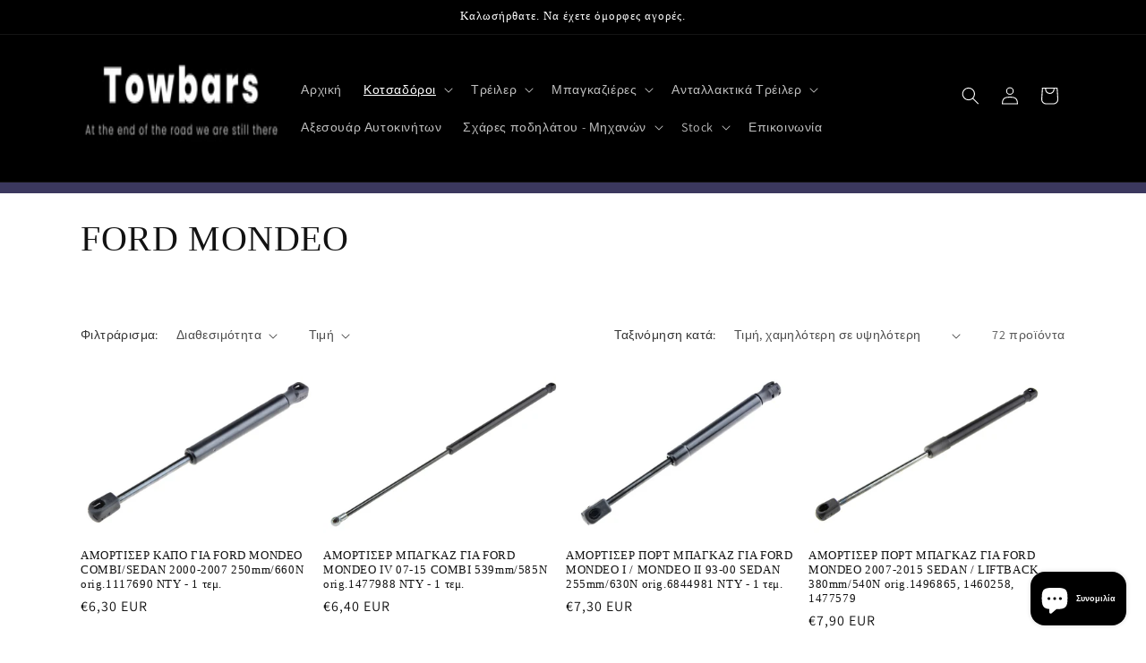

--- FILE ---
content_type: text/html; charset=utf-8
request_url: https://towbars.gr/collections/ford-mondeo
body_size: 62918
content:
<!doctype html>
<html class="js" lang="el">
  <head>
    <meta charset="utf-8">
    <meta http-equiv="X-UA-Compatible" content="IE=edge">
    <meta name="viewport" content="width=device-width,initial-scale=1">
    <meta name="theme-color" content="">
    <link rel="canonical" href="https://towbars.gr/collections/ford-mondeo"><link rel="preconnect" href="https://fonts.shopifycdn.com" crossorigin><title>
      FORD MONDEO
 &ndash; Towbars</title>

    

    

<meta property="og:site_name" content="Towbars">
<meta property="og:url" content="https://towbars.gr/collections/ford-mondeo">
<meta property="og:title" content="FORD MONDEO">
<meta property="og:type" content="website">
<meta property="og:description" content="Towbars"><meta property="og:image" content="http://towbars.gr/cdn/shop/files/logo3.png?height=628&pad_color=ffffff&v=1754212489&width=1200">
  <meta property="og:image:secure_url" content="https://towbars.gr/cdn/shop/files/logo3.png?height=628&pad_color=ffffff&v=1754212489&width=1200">
  <meta property="og:image:width" content="1200">
  <meta property="og:image:height" content="628"><meta name="twitter:card" content="summary_large_image">
<meta name="twitter:title" content="FORD MONDEO">
<meta name="twitter:description" content="Towbars">


    <script src="//towbars.gr/cdn/shop/t/2/assets/constants.js?v=132983761750457495441746880466" defer="defer"></script>
    <script src="//towbars.gr/cdn/shop/t/2/assets/pubsub.js?v=25310214064522200911746880467" defer="defer"></script>
    <script src="//towbars.gr/cdn/shop/t/2/assets/global.js?v=184345515105158409801746880466" defer="defer"></script>
    <script src="//towbars.gr/cdn/shop/t/2/assets/details-disclosure.js?v=13653116266235556501746880466" defer="defer"></script>
    <script src="//towbars.gr/cdn/shop/t/2/assets/details-modal.js?v=25581673532751508451746880466" defer="defer"></script>
    <script src="//towbars.gr/cdn/shop/t/2/assets/search-form.js?v=133129549252120666541746880467" defer="defer"></script><script src="//towbars.gr/cdn/shop/t/2/assets/animations.js?v=88693664871331136111746880465" defer="defer"></script><script>window.performance && window.performance.mark && window.performance.mark('shopify.content_for_header.start');</script><meta name="google-site-verification" content="lYIADFiD8K_7QLHsK14j4mUe8AHLQjnW5pREl6FZc80">
<meta id="shopify-digital-wallet" name="shopify-digital-wallet" content="/68178116917/digital_wallets/dialog">
<meta name="shopify-checkout-api-token" content="71dc1572da261cc2bf18e03a7cdc52a1">
<meta id="in-context-paypal-metadata" data-shop-id="68178116917" data-venmo-supported="false" data-environment="production" data-locale="en_US" data-paypal-v4="true" data-currency="EUR">
<link rel="alternate" type="application/atom+xml" title="Feed" href="/collections/ford-mondeo.atom" />
<link rel="next" href="/collections/ford-mondeo?page=2">
<link rel="alternate" type="application/json+oembed" href="https://towbars.gr/collections/ford-mondeo.oembed">
<script async="async" src="/checkouts/internal/preloads.js?locale=el-GR"></script>
<link rel="preconnect" href="https://shop.app" crossorigin="anonymous">
<script async="async" src="https://shop.app/checkouts/internal/preloads.js?locale=el-GR&shop_id=68178116917" crossorigin="anonymous"></script>
<script id="apple-pay-shop-capabilities" type="application/json">{"shopId":68178116917,"countryCode":"GR","currencyCode":"EUR","merchantCapabilities":["supports3DS"],"merchantId":"gid:\/\/shopify\/Shop\/68178116917","merchantName":"Towbars","requiredBillingContactFields":["postalAddress","email","phone"],"requiredShippingContactFields":["postalAddress","email","phone"],"shippingType":"shipping","supportedNetworks":["visa","masterCard","amex"],"total":{"type":"pending","label":"Towbars","amount":"1.00"},"shopifyPaymentsEnabled":true,"supportsSubscriptions":true}</script>
<script id="shopify-features" type="application/json">{"accessToken":"71dc1572da261cc2bf18e03a7cdc52a1","betas":["rich-media-storefront-analytics"],"domain":"towbars.gr","predictiveSearch":true,"shopId":68178116917,"locale":"el"}</script>
<script>var Shopify = Shopify || {};
Shopify.shop = "a-hellas.myshopify.com";
Shopify.locale = "el";
Shopify.currency = {"active":"EUR","rate":"1.0"};
Shopify.country = "GR";
Shopify.theme = {"name":"Updated copy of Dawn","id":181984461130,"schema_name":"Dawn","schema_version":"15.3.0","theme_store_id":887,"role":"main"};
Shopify.theme.handle = "null";
Shopify.theme.style = {"id":null,"handle":null};
Shopify.cdnHost = "towbars.gr/cdn";
Shopify.routes = Shopify.routes || {};
Shopify.routes.root = "/";</script>
<script type="module">!function(o){(o.Shopify=o.Shopify||{}).modules=!0}(window);</script>
<script>!function(o){function n(){var o=[];function n(){o.push(Array.prototype.slice.apply(arguments))}return n.q=o,n}var t=o.Shopify=o.Shopify||{};t.loadFeatures=n(),t.autoloadFeatures=n()}(window);</script>
<script>
  window.ShopifyPay = window.ShopifyPay || {};
  window.ShopifyPay.apiHost = "shop.app\/pay";
  window.ShopifyPay.redirectState = null;
</script>
<script id="shop-js-analytics" type="application/json">{"pageType":"collection"}</script>
<script defer="defer" async type="module" src="//towbars.gr/cdn/shopifycloud/shop-js/modules/v2/client.init-shop-cart-sync_Bw36YUwo.el.esm.js"></script>
<script defer="defer" async type="module" src="//towbars.gr/cdn/shopifycloud/shop-js/modules/v2/chunk.common_VHwNsfhf.esm.js"></script>
<script defer="defer" async type="module" src="//towbars.gr/cdn/shopifycloud/shop-js/modules/v2/chunk.modal_CHLq3K0e.esm.js"></script>
<script type="module">
  await import("//towbars.gr/cdn/shopifycloud/shop-js/modules/v2/client.init-shop-cart-sync_Bw36YUwo.el.esm.js");
await import("//towbars.gr/cdn/shopifycloud/shop-js/modules/v2/chunk.common_VHwNsfhf.esm.js");
await import("//towbars.gr/cdn/shopifycloud/shop-js/modules/v2/chunk.modal_CHLq3K0e.esm.js");

  window.Shopify.SignInWithShop?.initShopCartSync?.({"fedCMEnabled":true,"windoidEnabled":true});

</script>
<script>
  window.Shopify = window.Shopify || {};
  if (!window.Shopify.featureAssets) window.Shopify.featureAssets = {};
  window.Shopify.featureAssets['shop-js'] = {"shop-cart-sync":["modules/v2/client.shop-cart-sync_CVBU2Zrv.el.esm.js","modules/v2/chunk.common_VHwNsfhf.esm.js","modules/v2/chunk.modal_CHLq3K0e.esm.js"],"init-fed-cm":["modules/v2/client.init-fed-cm_CtvbVzWo.el.esm.js","modules/v2/chunk.common_VHwNsfhf.esm.js","modules/v2/chunk.modal_CHLq3K0e.esm.js"],"shop-toast-manager":["modules/v2/client.shop-toast-manager__zyVv0iG.el.esm.js","modules/v2/chunk.common_VHwNsfhf.esm.js","modules/v2/chunk.modal_CHLq3K0e.esm.js"],"init-shop-cart-sync":["modules/v2/client.init-shop-cart-sync_Bw36YUwo.el.esm.js","modules/v2/chunk.common_VHwNsfhf.esm.js","modules/v2/chunk.modal_CHLq3K0e.esm.js"],"shop-button":["modules/v2/client.shop-button_CXqmEgiM.el.esm.js","modules/v2/chunk.common_VHwNsfhf.esm.js","modules/v2/chunk.modal_CHLq3K0e.esm.js"],"init-windoid":["modules/v2/client.init-windoid_dt1IH1Ho.el.esm.js","modules/v2/chunk.common_VHwNsfhf.esm.js","modules/v2/chunk.modal_CHLq3K0e.esm.js"],"shop-cash-offers":["modules/v2/client.shop-cash-offers_DLnFa2AC.el.esm.js","modules/v2/chunk.common_VHwNsfhf.esm.js","modules/v2/chunk.modal_CHLq3K0e.esm.js"],"pay-button":["modules/v2/client.pay-button_B5bXX0XJ.el.esm.js","modules/v2/chunk.common_VHwNsfhf.esm.js","modules/v2/chunk.modal_CHLq3K0e.esm.js"],"init-customer-accounts":["modules/v2/client.init-customer-accounts_BgMEjMxQ.el.esm.js","modules/v2/client.shop-login-button_Dmh3kdED.el.esm.js","modules/v2/chunk.common_VHwNsfhf.esm.js","modules/v2/chunk.modal_CHLq3K0e.esm.js"],"avatar":["modules/v2/client.avatar_BTnouDA3.el.esm.js"],"checkout-modal":["modules/v2/client.checkout-modal_CmEkPpbM.el.esm.js","modules/v2/chunk.common_VHwNsfhf.esm.js","modules/v2/chunk.modal_CHLq3K0e.esm.js"],"init-shop-for-new-customer-accounts":["modules/v2/client.init-shop-for-new-customer-accounts_DNDJNP7l.el.esm.js","modules/v2/client.shop-login-button_Dmh3kdED.el.esm.js","modules/v2/chunk.common_VHwNsfhf.esm.js","modules/v2/chunk.modal_CHLq3K0e.esm.js"],"init-customer-accounts-sign-up":["modules/v2/client.init-customer-accounts-sign-up_ChEbpcQv.el.esm.js","modules/v2/client.shop-login-button_Dmh3kdED.el.esm.js","modules/v2/chunk.common_VHwNsfhf.esm.js","modules/v2/chunk.modal_CHLq3K0e.esm.js"],"init-shop-email-lookup-coordinator":["modules/v2/client.init-shop-email-lookup-coordinator_DDDriIvQ.el.esm.js","modules/v2/chunk.common_VHwNsfhf.esm.js","modules/v2/chunk.modal_CHLq3K0e.esm.js"],"shop-follow-button":["modules/v2/client.shop-follow-button_CHE1_BWJ.el.esm.js","modules/v2/chunk.common_VHwNsfhf.esm.js","modules/v2/chunk.modal_CHLq3K0e.esm.js"],"shop-login-button":["modules/v2/client.shop-login-button_Dmh3kdED.el.esm.js","modules/v2/chunk.common_VHwNsfhf.esm.js","modules/v2/chunk.modal_CHLq3K0e.esm.js"],"shop-login":["modules/v2/client.shop-login_BLb8vIHh.el.esm.js","modules/v2/chunk.common_VHwNsfhf.esm.js","modules/v2/chunk.modal_CHLq3K0e.esm.js"],"lead-capture":["modules/v2/client.lead-capture_LY4YdXNW.el.esm.js","modules/v2/chunk.common_VHwNsfhf.esm.js","modules/v2/chunk.modal_CHLq3K0e.esm.js"],"payment-terms":["modules/v2/client.payment-terms_BnkqwifT.el.esm.js","modules/v2/chunk.common_VHwNsfhf.esm.js","modules/v2/chunk.modal_CHLq3K0e.esm.js"]};
</script>
<script>(function() {
  var isLoaded = false;
  function asyncLoad() {
    if (isLoaded) return;
    isLoaded = true;
    var urls = ["\/\/d1liekpayvooaz.cloudfront.net\/apps\/customizery\/customizery.js?shop=a-hellas.myshopify.com"];
    for (var i = 0; i < urls.length; i++) {
      var s = document.createElement('script');
      s.type = 'text/javascript';
      s.async = true;
      s.src = urls[i];
      var x = document.getElementsByTagName('script')[0];
      x.parentNode.insertBefore(s, x);
    }
  };
  if(window.attachEvent) {
    window.attachEvent('onload', asyncLoad);
  } else {
    window.addEventListener('load', asyncLoad, false);
  }
})();</script>
<script id="__st">var __st={"a":68178116917,"offset":7200,"reqid":"37a6c6b0-2983-433c-bce4-a253080dadcc-1769642054","pageurl":"towbars.gr\/collections\/ford-mondeo","u":"309c3666f9f6","p":"collection","rtyp":"collection","rid":437745221941};</script>
<script>window.ShopifyPaypalV4VisibilityTracking = true;</script>
<script id="captcha-bootstrap">!function(){'use strict';const t='contact',e='account',n='new_comment',o=[[t,t],['blogs',n],['comments',n],[t,'customer']],c=[[e,'customer_login'],[e,'guest_login'],[e,'recover_customer_password'],[e,'create_customer']],r=t=>t.map((([t,e])=>`form[action*='/${t}']:not([data-nocaptcha='true']) input[name='form_type'][value='${e}']`)).join(','),a=t=>()=>t?[...document.querySelectorAll(t)].map((t=>t.form)):[];function s(){const t=[...o],e=r(t);return a(e)}const i='password',u='form_key',d=['recaptcha-v3-token','g-recaptcha-response','h-captcha-response',i],f=()=>{try{return window.sessionStorage}catch{return}},m='__shopify_v',_=t=>t.elements[u];function p(t,e,n=!1){try{const o=window.sessionStorage,c=JSON.parse(o.getItem(e)),{data:r}=function(t){const{data:e,action:n}=t;return t[m]||n?{data:e,action:n}:{data:t,action:n}}(c);for(const[e,n]of Object.entries(r))t.elements[e]&&(t.elements[e].value=n);n&&o.removeItem(e)}catch(o){console.error('form repopulation failed',{error:o})}}const l='form_type',E='cptcha';function T(t){t.dataset[E]=!0}const w=window,h=w.document,L='Shopify',v='ce_forms',y='captcha';let A=!1;((t,e)=>{const n=(g='f06e6c50-85a8-45c8-87d0-21a2b65856fe',I='https://cdn.shopify.com/shopifycloud/storefront-forms-hcaptcha/ce_storefront_forms_captcha_hcaptcha.v1.5.2.iife.js',D={infoText:'Προστατεύεται με το hCaptcha',privacyText:'Απόρρητο',termsText:'Όροι'},(t,e,n)=>{const o=w[L][v],c=o.bindForm;if(c)return c(t,g,e,D).then(n);var r;o.q.push([[t,g,e,D],n]),r=I,A||(h.body.append(Object.assign(h.createElement('script'),{id:'captcha-provider',async:!0,src:r})),A=!0)});var g,I,D;w[L]=w[L]||{},w[L][v]=w[L][v]||{},w[L][v].q=[],w[L][y]=w[L][y]||{},w[L][y].protect=function(t,e){n(t,void 0,e),T(t)},Object.freeze(w[L][y]),function(t,e,n,w,h,L){const[v,y,A,g]=function(t,e,n){const i=e?o:[],u=t?c:[],d=[...i,...u],f=r(d),m=r(i),_=r(d.filter((([t,e])=>n.includes(e))));return[a(f),a(m),a(_),s()]}(w,h,L),I=t=>{const e=t.target;return e instanceof HTMLFormElement?e:e&&e.form},D=t=>v().includes(t);t.addEventListener('submit',(t=>{const e=I(t);if(!e)return;const n=D(e)&&!e.dataset.hcaptchaBound&&!e.dataset.recaptchaBound,o=_(e),c=g().includes(e)&&(!o||!o.value);(n||c)&&t.preventDefault(),c&&!n&&(function(t){try{if(!f())return;!function(t){const e=f();if(!e)return;const n=_(t);if(!n)return;const o=n.value;o&&e.removeItem(o)}(t);const e=Array.from(Array(32),(()=>Math.random().toString(36)[2])).join('');!function(t,e){_(t)||t.append(Object.assign(document.createElement('input'),{type:'hidden',name:u})),t.elements[u].value=e}(t,e),function(t,e){const n=f();if(!n)return;const o=[...t.querySelectorAll(`input[type='${i}']`)].map((({name:t})=>t)),c=[...d,...o],r={};for(const[a,s]of new FormData(t).entries())c.includes(a)||(r[a]=s);n.setItem(e,JSON.stringify({[m]:1,action:t.action,data:r}))}(t,e)}catch(e){console.error('failed to persist form',e)}}(e),e.submit())}));const S=(t,e)=>{t&&!t.dataset[E]&&(n(t,e.some((e=>e===t))),T(t))};for(const o of['focusin','change'])t.addEventListener(o,(t=>{const e=I(t);D(e)&&S(e,y())}));const B=e.get('form_key'),M=e.get(l),P=B&&M;t.addEventListener('DOMContentLoaded',(()=>{const t=y();if(P)for(const e of t)e.elements[l].value===M&&p(e,B);[...new Set([...A(),...v().filter((t=>'true'===t.dataset.shopifyCaptcha))])].forEach((e=>S(e,t)))}))}(h,new URLSearchParams(w.location.search),n,t,e,['guest_login'])})(!0,!0)}();</script>
<script integrity="sha256-4kQ18oKyAcykRKYeNunJcIwy7WH5gtpwJnB7kiuLZ1E=" data-source-attribution="shopify.loadfeatures" defer="defer" src="//towbars.gr/cdn/shopifycloud/storefront/assets/storefront/load_feature-a0a9edcb.js" crossorigin="anonymous"></script>
<script crossorigin="anonymous" defer="defer" src="//towbars.gr/cdn/shopifycloud/storefront/assets/shopify_pay/storefront-65b4c6d7.js?v=20250812"></script>
<script data-source-attribution="shopify.dynamic_checkout.dynamic.init">var Shopify=Shopify||{};Shopify.PaymentButton=Shopify.PaymentButton||{isStorefrontPortableWallets:!0,init:function(){window.Shopify.PaymentButton.init=function(){};var t=document.createElement("script");t.src="https://towbars.gr/cdn/shopifycloud/portable-wallets/latest/portable-wallets.el.js",t.type="module",document.head.appendChild(t)}};
</script>
<script data-source-attribution="shopify.dynamic_checkout.buyer_consent">
  function portableWalletsHideBuyerConsent(e){var t=document.getElementById("shopify-buyer-consent"),n=document.getElementById("shopify-subscription-policy-button");t&&n&&(t.classList.add("hidden"),t.setAttribute("aria-hidden","true"),n.removeEventListener("click",e))}function portableWalletsShowBuyerConsent(e){var t=document.getElementById("shopify-buyer-consent"),n=document.getElementById("shopify-subscription-policy-button");t&&n&&(t.classList.remove("hidden"),t.removeAttribute("aria-hidden"),n.addEventListener("click",e))}window.Shopify?.PaymentButton&&(window.Shopify.PaymentButton.hideBuyerConsent=portableWalletsHideBuyerConsent,window.Shopify.PaymentButton.showBuyerConsent=portableWalletsShowBuyerConsent);
</script>
<script data-source-attribution="shopify.dynamic_checkout.cart.bootstrap">document.addEventListener("DOMContentLoaded",(function(){function t(){return document.querySelector("shopify-accelerated-checkout-cart, shopify-accelerated-checkout")}if(t())Shopify.PaymentButton.init();else{new MutationObserver((function(e,n){t()&&(Shopify.PaymentButton.init(),n.disconnect())})).observe(document.body,{childList:!0,subtree:!0})}}));
</script>
<link id="shopify-accelerated-checkout-styles" rel="stylesheet" media="screen" href="https://towbars.gr/cdn/shopifycloud/portable-wallets/latest/accelerated-checkout-backwards-compat.css" crossorigin="anonymous">
<style id="shopify-accelerated-checkout-cart">
        #shopify-buyer-consent {
  margin-top: 1em;
  display: inline-block;
  width: 100%;
}

#shopify-buyer-consent.hidden {
  display: none;
}

#shopify-subscription-policy-button {
  background: none;
  border: none;
  padding: 0;
  text-decoration: underline;
  font-size: inherit;
  cursor: pointer;
}

#shopify-subscription-policy-button::before {
  box-shadow: none;
}

      </style>
<script id="sections-script" data-sections="header" defer="defer" src="//towbars.gr/cdn/shop/t/2/compiled_assets/scripts.js?v=306"></script>
<script>window.performance && window.performance.mark && window.performance.mark('shopify.content_for_header.end');</script>


    <style data-shopify>
      @font-face {
  font-family: Assistant;
  font-weight: 400;
  font-style: normal;
  font-display: swap;
  src: url("//towbars.gr/cdn/fonts/assistant/assistant_n4.9120912a469cad1cc292572851508ca49d12e768.woff2") format("woff2"),
       url("//towbars.gr/cdn/fonts/assistant/assistant_n4.6e9875ce64e0fefcd3f4446b7ec9036b3ddd2985.woff") format("woff");
}

      @font-face {
  font-family: Assistant;
  font-weight: 700;
  font-style: normal;
  font-display: swap;
  src: url("//towbars.gr/cdn/fonts/assistant/assistant_n7.bf44452348ec8b8efa3aa3068825305886b1c83c.woff2") format("woff2"),
       url("//towbars.gr/cdn/fonts/assistant/assistant_n7.0c887fee83f6b3bda822f1150b912c72da0f7b64.woff") format("woff");
}

      
      
      

      
        :root,
        .color-scheme-1 {
          --color-background: 255,255,255;
        
          --gradient-background: #ffffff;
        

        

        --color-foreground: 18,18,18;
        --color-background-contrast: 191,191,191;
        --color-shadow: 18,18,18;
        --color-button: 18,18,18;
        --color-button-text: 255,255,255;
        --color-secondary-button: 255,255,255;
        --color-secondary-button-text: 18,18,18;
        --color-link: 18,18,18;
        --color-badge-foreground: 18,18,18;
        --color-badge-background: 255,255,255;
        --color-badge-border: 18,18,18;
        --payment-terms-background-color: rgb(255 255 255);
      }
      
        
        .color-scheme-2 {
          --color-background: 243,243,243;
        
          --gradient-background: #f3f3f3;
        

        

        --color-foreground: 18,18,18;
        --color-background-contrast: 179,179,179;
        --color-shadow: 18,18,18;
        --color-button: 18,18,18;
        --color-button-text: 243,243,243;
        --color-secondary-button: 243,243,243;
        --color-secondary-button-text: 18,18,18;
        --color-link: 18,18,18;
        --color-badge-foreground: 18,18,18;
        --color-badge-background: 243,243,243;
        --color-badge-border: 18,18,18;
        --payment-terms-background-color: rgb(243 243 243);
      }
      
        
        .color-scheme-3 {
          --color-background: 36,40,51;
        
          --gradient-background: #242833;
        

        

        --color-foreground: 255,255,255;
        --color-background-contrast: 47,52,66;
        --color-shadow: 18,18,18;
        --color-button: 255,255,255;
        --color-button-text: 0,0,0;
        --color-secondary-button: 36,40,51;
        --color-secondary-button-text: 255,255,255;
        --color-link: 255,255,255;
        --color-badge-foreground: 255,255,255;
        --color-badge-background: 36,40,51;
        --color-badge-border: 255,255,255;
        --payment-terms-background-color: rgb(36 40 51);
      }
      
        
        .color-scheme-4 {
          --color-background: 0,0,0;
        
          --gradient-background: #000000;
        

        

        --color-foreground: 255,255,255;
        --color-background-contrast: 128,128,128;
        --color-shadow: 18,18,18;
        --color-button: 255,255,255;
        --color-button-text: 18,18,18;
        --color-secondary-button: 0,0,0;
        --color-secondary-button-text: 255,255,255;
        --color-link: 255,255,255;
        --color-badge-foreground: 255,255,255;
        --color-badge-background: 0,0,0;
        --color-badge-border: 255,255,255;
        --payment-terms-background-color: rgb(0 0 0);
      }
      
        
        .color-scheme-5 {
          --color-background: 51,79,180;
        
          --gradient-background: #334fb4;
        

        

        --color-foreground: 255,255,255;
        --color-background-contrast: 23,35,81;
        --color-shadow: 18,18,18;
        --color-button: 255,255,255;
        --color-button-text: 51,79,180;
        --color-secondary-button: 51,79,180;
        --color-secondary-button-text: 255,255,255;
        --color-link: 255,255,255;
        --color-badge-foreground: 255,255,255;
        --color-badge-background: 51,79,180;
        --color-badge-border: 255,255,255;
        --payment-terms-background-color: rgb(51 79 180);
      }
      
        
        .color-scheme-d6440e1f-55cf-4d0c-9e41-60085a04c178 {
          --color-background: 59,56,94;
        
          --gradient-background: #3b385e;
        

        

        --color-foreground: 255,255,255;
        --color-background-contrast: 69,66,110;
        --color-shadow: 213,37,37;
        --color-button: 213,37,37;
        --color-button-text: 255,255,255;
        --color-secondary-button: 59,56,94;
        --color-secondary-button-text: 213,37,37;
        --color-link: 213,37,37;
        --color-badge-foreground: 255,255,255;
        --color-badge-background: 59,56,94;
        --color-badge-border: 255,255,255;
        --payment-terms-background-color: rgb(59 56 94);
      }
      

      body, .color-scheme-1, .color-scheme-2, .color-scheme-3, .color-scheme-4, .color-scheme-5, .color-scheme-d6440e1f-55cf-4d0c-9e41-60085a04c178 {
        color: rgba(var(--color-foreground), 0.75);
        background-color: rgb(var(--color-background));
      }

      :root {
        --font-body-family: Assistant, sans-serif;
        --font-body-style: normal;
        --font-body-weight: 400;
        --font-body-weight-bold: 700;

        --font-heading-family: "New York", Iowan Old Style, Apple Garamond, Baskerville, Times New Roman, Droid Serif, Times, Source Serif Pro, serif, Apple Color Emoji, Segoe UI Emoji, Segoe UI Symbol;
        --font-heading-style: normal;
        --font-heading-weight: 400;

        --font-body-scale: 1.0;
        --font-heading-scale: 1.0;

        --media-padding: px;
        --media-border-opacity: 0.05;
        --media-border-width: 1px;
        --media-radius: 0px;
        --media-shadow-opacity: 0.0;
        --media-shadow-horizontal-offset: 0px;
        --media-shadow-vertical-offset: 4px;
        --media-shadow-blur-radius: 5px;
        --media-shadow-visible: 0;

        --page-width: 120rem;
        --page-width-margin: 0rem;

        --product-card-image-padding: 0.0rem;
        --product-card-corner-radius: 0.0rem;
        --product-card-text-alignment: left;
        --product-card-border-width: 0.0rem;
        --product-card-border-opacity: 0.1;
        --product-card-shadow-opacity: 0.0;
        --product-card-shadow-visible: 0;
        --product-card-shadow-horizontal-offset: 0.0rem;
        --product-card-shadow-vertical-offset: 0.4rem;
        --product-card-shadow-blur-radius: 0.5rem;

        --collection-card-image-padding: 0.0rem;
        --collection-card-corner-radius: 0.0rem;
        --collection-card-text-alignment: left;
        --collection-card-border-width: 0.0rem;
        --collection-card-border-opacity: 0.1;
        --collection-card-shadow-opacity: 0.0;
        --collection-card-shadow-visible: 0;
        --collection-card-shadow-horizontal-offset: 0.0rem;
        --collection-card-shadow-vertical-offset: 0.4rem;
        --collection-card-shadow-blur-radius: 0.5rem;

        --blog-card-image-padding: 0.0rem;
        --blog-card-corner-radius: 0.0rem;
        --blog-card-text-alignment: left;
        --blog-card-border-width: 0.0rem;
        --blog-card-border-opacity: 0.1;
        --blog-card-shadow-opacity: 0.0;
        --blog-card-shadow-visible: 0;
        --blog-card-shadow-horizontal-offset: 0.0rem;
        --blog-card-shadow-vertical-offset: 0.4rem;
        --blog-card-shadow-blur-radius: 0.5rem;

        --badge-corner-radius: 4.0rem;

        --popup-border-width: 1px;
        --popup-border-opacity: 0.1;
        --popup-corner-radius: 0px;
        --popup-shadow-opacity: 0.0;
        --popup-shadow-horizontal-offset: 0px;
        --popup-shadow-vertical-offset: 4px;
        --popup-shadow-blur-radius: 5px;

        --drawer-border-width: 1px;
        --drawer-border-opacity: 0.1;
        --drawer-shadow-opacity: 0.0;
        --drawer-shadow-horizontal-offset: 0px;
        --drawer-shadow-vertical-offset: 4px;
        --drawer-shadow-blur-radius: 5px;

        --spacing-sections-desktop: 0px;
        --spacing-sections-mobile: 0px;

        --grid-desktop-vertical-spacing: 8px;
        --grid-desktop-horizontal-spacing: 8px;
        --grid-mobile-vertical-spacing: 4px;
        --grid-mobile-horizontal-spacing: 4px;

        --text-boxes-border-opacity: 0.1;
        --text-boxes-border-width: 0px;
        --text-boxes-radius: 0px;
        --text-boxes-shadow-opacity: 0.0;
        --text-boxes-shadow-visible: 0;
        --text-boxes-shadow-horizontal-offset: 0px;
        --text-boxes-shadow-vertical-offset: 4px;
        --text-boxes-shadow-blur-radius: 5px;

        --buttons-radius: 0px;
        --buttons-radius-outset: 0px;
        --buttons-border-width: 1px;
        --buttons-border-opacity: 1.0;
        --buttons-shadow-opacity: 0.0;
        --buttons-shadow-visible: 0;
        --buttons-shadow-horizontal-offset: 0px;
        --buttons-shadow-vertical-offset: 4px;
        --buttons-shadow-blur-radius: 5px;
        --buttons-border-offset: 0px;

        --inputs-radius: 0px;
        --inputs-border-width: 1px;
        --inputs-border-opacity: 0.55;
        --inputs-shadow-opacity: 0.0;
        --inputs-shadow-horizontal-offset: 0px;
        --inputs-margin-offset: 0px;
        --inputs-shadow-vertical-offset: 4px;
        --inputs-shadow-blur-radius: 5px;
        --inputs-radius-outset: 0px;

        --variant-pills-radius: 40px;
        --variant-pills-border-width: 1px;
        --variant-pills-border-opacity: 0.55;
        --variant-pills-shadow-opacity: 0.0;
        --variant-pills-shadow-horizontal-offset: 0px;
        --variant-pills-shadow-vertical-offset: 4px;
        --variant-pills-shadow-blur-radius: 5px;
      }

      *,
      *::before,
      *::after {
        box-sizing: inherit;
      }

      html {
        box-sizing: border-box;
        font-size: calc(var(--font-body-scale) * 62.5%);
        height: 100%;
      }

      body {
        display: grid;
        grid-template-rows: auto auto 1fr auto;
        grid-template-columns: 100%;
        min-height: 100%;
        margin: 0;
        font-size: 1.5rem;
        letter-spacing: 0.06rem;
        line-height: calc(1 + 0.8 / var(--font-body-scale));
        font-family: var(--font-body-family);
        font-style: var(--font-body-style);
        font-weight: var(--font-body-weight);
      }

      @media screen and (min-width: 750px) {
        body {
          font-size: 1.6rem;
        }
      }
    </style>

    <link href="//towbars.gr/cdn/shop/t/2/assets/base.css?v=159841507637079171801746880465" rel="stylesheet" type="text/css" media="all" />
    <link rel="stylesheet" href="//towbars.gr/cdn/shop/t/2/assets/component-cart-items.css?v=123238115697927560811746880465" media="print" onload="this.media='all'">
      <link rel="preload" as="font" href="//towbars.gr/cdn/fonts/assistant/assistant_n4.9120912a469cad1cc292572851508ca49d12e768.woff2" type="font/woff2" crossorigin>
      
<link
        rel="stylesheet"
        href="//towbars.gr/cdn/shop/t/2/assets/component-predictive-search.css?v=118923337488134913561746880465"
        media="print"
        onload="this.media='all'"
      ><script>
      if (Shopify.designMode) {
        document.documentElement.classList.add('shopify-design-mode');
      }
    </script>
  <script src="https://cdn.shopify.com/extensions/e8878072-2f6b-4e89-8082-94b04320908d/inbox-1254/assets/inbox-chat-loader.js" type="text/javascript" defer="defer"></script>
<link href="https://monorail-edge.shopifysvc.com" rel="dns-prefetch">
<script>(function(){if ("sendBeacon" in navigator && "performance" in window) {try {var session_token_from_headers = performance.getEntriesByType('navigation')[0].serverTiming.find(x => x.name == '_s').description;} catch {var session_token_from_headers = undefined;}var session_cookie_matches = document.cookie.match(/_shopify_s=([^;]*)/);var session_token_from_cookie = session_cookie_matches && session_cookie_matches.length === 2 ? session_cookie_matches[1] : "";var session_token = session_token_from_headers || session_token_from_cookie || "";function handle_abandonment_event(e) {var entries = performance.getEntries().filter(function(entry) {return /monorail-edge.shopifysvc.com/.test(entry.name);});if (!window.abandonment_tracked && entries.length === 0) {window.abandonment_tracked = true;var currentMs = Date.now();var navigation_start = performance.timing.navigationStart;var payload = {shop_id: 68178116917,url: window.location.href,navigation_start,duration: currentMs - navigation_start,session_token,page_type: "collection"};window.navigator.sendBeacon("https://monorail-edge.shopifysvc.com/v1/produce", JSON.stringify({schema_id: "online_store_buyer_site_abandonment/1.1",payload: payload,metadata: {event_created_at_ms: currentMs,event_sent_at_ms: currentMs}}));}}window.addEventListener('pagehide', handle_abandonment_event);}}());</script>
<script id="web-pixels-manager-setup">(function e(e,d,r,n,o){if(void 0===o&&(o={}),!Boolean(null===(a=null===(i=window.Shopify)||void 0===i?void 0:i.analytics)||void 0===a?void 0:a.replayQueue)){var i,a;window.Shopify=window.Shopify||{};var t=window.Shopify;t.analytics=t.analytics||{};var s=t.analytics;s.replayQueue=[],s.publish=function(e,d,r){return s.replayQueue.push([e,d,r]),!0};try{self.performance.mark("wpm:start")}catch(e){}var l=function(){var e={modern:/Edge?\/(1{2}[4-9]|1[2-9]\d|[2-9]\d{2}|\d{4,})\.\d+(\.\d+|)|Firefox\/(1{2}[4-9]|1[2-9]\d|[2-9]\d{2}|\d{4,})\.\d+(\.\d+|)|Chrom(ium|e)\/(9{2}|\d{3,})\.\d+(\.\d+|)|(Maci|X1{2}).+ Version\/(15\.\d+|(1[6-9]|[2-9]\d|\d{3,})\.\d+)([,.]\d+|)( \(\w+\)|)( Mobile\/\w+|) Safari\/|Chrome.+OPR\/(9{2}|\d{3,})\.\d+\.\d+|(CPU[ +]OS|iPhone[ +]OS|CPU[ +]iPhone|CPU IPhone OS|CPU iPad OS)[ +]+(15[._]\d+|(1[6-9]|[2-9]\d|\d{3,})[._]\d+)([._]\d+|)|Android:?[ /-](13[3-9]|1[4-9]\d|[2-9]\d{2}|\d{4,})(\.\d+|)(\.\d+|)|Android.+Firefox\/(13[5-9]|1[4-9]\d|[2-9]\d{2}|\d{4,})\.\d+(\.\d+|)|Android.+Chrom(ium|e)\/(13[3-9]|1[4-9]\d|[2-9]\d{2}|\d{4,})\.\d+(\.\d+|)|SamsungBrowser\/([2-9]\d|\d{3,})\.\d+/,legacy:/Edge?\/(1[6-9]|[2-9]\d|\d{3,})\.\d+(\.\d+|)|Firefox\/(5[4-9]|[6-9]\d|\d{3,})\.\d+(\.\d+|)|Chrom(ium|e)\/(5[1-9]|[6-9]\d|\d{3,})\.\d+(\.\d+|)([\d.]+$|.*Safari\/(?![\d.]+ Edge\/[\d.]+$))|(Maci|X1{2}).+ Version\/(10\.\d+|(1[1-9]|[2-9]\d|\d{3,})\.\d+)([,.]\d+|)( \(\w+\)|)( Mobile\/\w+|) Safari\/|Chrome.+OPR\/(3[89]|[4-9]\d|\d{3,})\.\d+\.\d+|(CPU[ +]OS|iPhone[ +]OS|CPU[ +]iPhone|CPU IPhone OS|CPU iPad OS)[ +]+(10[._]\d+|(1[1-9]|[2-9]\d|\d{3,})[._]\d+)([._]\d+|)|Android:?[ /-](13[3-9]|1[4-9]\d|[2-9]\d{2}|\d{4,})(\.\d+|)(\.\d+|)|Mobile Safari.+OPR\/([89]\d|\d{3,})\.\d+\.\d+|Android.+Firefox\/(13[5-9]|1[4-9]\d|[2-9]\d{2}|\d{4,})\.\d+(\.\d+|)|Android.+Chrom(ium|e)\/(13[3-9]|1[4-9]\d|[2-9]\d{2}|\d{4,})\.\d+(\.\d+|)|Android.+(UC? ?Browser|UCWEB|U3)[ /]?(15\.([5-9]|\d{2,})|(1[6-9]|[2-9]\d|\d{3,})\.\d+)\.\d+|SamsungBrowser\/(5\.\d+|([6-9]|\d{2,})\.\d+)|Android.+MQ{2}Browser\/(14(\.(9|\d{2,})|)|(1[5-9]|[2-9]\d|\d{3,})(\.\d+|))(\.\d+|)|K[Aa][Ii]OS\/(3\.\d+|([4-9]|\d{2,})\.\d+)(\.\d+|)/},d=e.modern,r=e.legacy,n=navigator.userAgent;return n.match(d)?"modern":n.match(r)?"legacy":"unknown"}(),u="modern"===l?"modern":"legacy",c=(null!=n?n:{modern:"",legacy:""})[u],f=function(e){return[e.baseUrl,"/wpm","/b",e.hashVersion,"modern"===e.buildTarget?"m":"l",".js"].join("")}({baseUrl:d,hashVersion:r,buildTarget:u}),m=function(e){var d=e.version,r=e.bundleTarget,n=e.surface,o=e.pageUrl,i=e.monorailEndpoint;return{emit:function(e){var a=e.status,t=e.errorMsg,s=(new Date).getTime(),l=JSON.stringify({metadata:{event_sent_at_ms:s},events:[{schema_id:"web_pixels_manager_load/3.1",payload:{version:d,bundle_target:r,page_url:o,status:a,surface:n,error_msg:t},metadata:{event_created_at_ms:s}}]});if(!i)return console&&console.warn&&console.warn("[Web Pixels Manager] No Monorail endpoint provided, skipping logging."),!1;try{return self.navigator.sendBeacon.bind(self.navigator)(i,l)}catch(e){}var u=new XMLHttpRequest;try{return u.open("POST",i,!0),u.setRequestHeader("Content-Type","text/plain"),u.send(l),!0}catch(e){return console&&console.warn&&console.warn("[Web Pixels Manager] Got an unhandled error while logging to Monorail."),!1}}}}({version:r,bundleTarget:l,surface:e.surface,pageUrl:self.location.href,monorailEndpoint:e.monorailEndpoint});try{o.browserTarget=l,function(e){var d=e.src,r=e.async,n=void 0===r||r,o=e.onload,i=e.onerror,a=e.sri,t=e.scriptDataAttributes,s=void 0===t?{}:t,l=document.createElement("script"),u=document.querySelector("head"),c=document.querySelector("body");if(l.async=n,l.src=d,a&&(l.integrity=a,l.crossOrigin="anonymous"),s)for(var f in s)if(Object.prototype.hasOwnProperty.call(s,f))try{l.dataset[f]=s[f]}catch(e){}if(o&&l.addEventListener("load",o),i&&l.addEventListener("error",i),u)u.appendChild(l);else{if(!c)throw new Error("Did not find a head or body element to append the script");c.appendChild(l)}}({src:f,async:!0,onload:function(){if(!function(){var e,d;return Boolean(null===(d=null===(e=window.Shopify)||void 0===e?void 0:e.analytics)||void 0===d?void 0:d.initialized)}()){var d=window.webPixelsManager.init(e)||void 0;if(d){var r=window.Shopify.analytics;r.replayQueue.forEach((function(e){var r=e[0],n=e[1],o=e[2];d.publishCustomEvent(r,n,o)})),r.replayQueue=[],r.publish=d.publishCustomEvent,r.visitor=d.visitor,r.initialized=!0}}},onerror:function(){return m.emit({status:"failed",errorMsg:"".concat(f," has failed to load")})},sri:function(e){var d=/^sha384-[A-Za-z0-9+/=]+$/;return"string"==typeof e&&d.test(e)}(c)?c:"",scriptDataAttributes:o}),m.emit({status:"loading"})}catch(e){m.emit({status:"failed",errorMsg:(null==e?void 0:e.message)||"Unknown error"})}}})({shopId: 68178116917,storefrontBaseUrl: "https://towbars.gr",extensionsBaseUrl: "https://extensions.shopifycdn.com/cdn/shopifycloud/web-pixels-manager",monorailEndpoint: "https://monorail-edge.shopifysvc.com/unstable/produce_batch",surface: "storefront-renderer",enabledBetaFlags: ["2dca8a86"],webPixelsConfigList: [{"id":"1872691530","configuration":"{\"config\":\"{\\\"google_tag_ids\\\":[\\\"AW-17000917109\\\",\\\"GT-KTBC3QLC\\\"],\\\"target_country\\\":\\\"ZZ\\\",\\\"gtag_events\\\":[{\\\"type\\\":\\\"begin_checkout\\\",\\\"action_label\\\":\\\"AW-17000917109\\\/EITHCMq1yLcaEPXQ1ao_\\\"},{\\\"type\\\":\\\"search\\\",\\\"action_label\\\":\\\"AW-17000917109\\\/blmSCNa1yLcaEPXQ1ao_\\\"},{\\\"type\\\":\\\"view_item\\\",\\\"action_label\\\":[\\\"AW-17000917109\\\/y-QACNO1yLcaEPXQ1ao_\\\",\\\"MC-GSKV3ZWRL3\\\"]},{\\\"type\\\":\\\"purchase\\\",\\\"action_label\\\":[\\\"AW-17000917109\\\/E423CMe1yLcaEPXQ1ao_\\\",\\\"MC-GSKV3ZWRL3\\\"]},{\\\"type\\\":\\\"page_view\\\",\\\"action_label\\\":[\\\"AW-17000917109\\\/WchFCNC1yLcaEPXQ1ao_\\\",\\\"MC-GSKV3ZWRL3\\\"]},{\\\"type\\\":\\\"add_payment_info\\\",\\\"action_label\\\":\\\"AW-17000917109\\\/jL1yCNm1yLcaEPXQ1ao_\\\"},{\\\"type\\\":\\\"add_to_cart\\\",\\\"action_label\\\":\\\"AW-17000917109\\\/iRmmCM21yLcaEPXQ1ao_\\\"}],\\\"enable_monitoring_mode\\\":false}\"}","eventPayloadVersion":"v1","runtimeContext":"OPEN","scriptVersion":"b2a88bafab3e21179ed38636efcd8a93","type":"APP","apiClientId":1780363,"privacyPurposes":[],"dataSharingAdjustments":{"protectedCustomerApprovalScopes":["read_customer_address","read_customer_email","read_customer_name","read_customer_personal_data","read_customer_phone"]}},{"id":"776634698","configuration":"{\"pixelCode\":\"CHKV0J3C77UD25Q8IGRG\"}","eventPayloadVersion":"v1","runtimeContext":"STRICT","scriptVersion":"22e92c2ad45662f435e4801458fb78cc","type":"APP","apiClientId":4383523,"privacyPurposes":["ANALYTICS","MARKETING","SALE_OF_DATA"],"dataSharingAdjustments":{"protectedCustomerApprovalScopes":["read_customer_address","read_customer_email","read_customer_name","read_customer_personal_data","read_customer_phone"]}},{"id":"shopify-app-pixel","configuration":"{}","eventPayloadVersion":"v1","runtimeContext":"STRICT","scriptVersion":"0450","apiClientId":"shopify-pixel","type":"APP","privacyPurposes":["ANALYTICS","MARKETING"]},{"id":"shopify-custom-pixel","eventPayloadVersion":"v1","runtimeContext":"LAX","scriptVersion":"0450","apiClientId":"shopify-pixel","type":"CUSTOM","privacyPurposes":["ANALYTICS","MARKETING"]}],isMerchantRequest: false,initData: {"shop":{"name":"Towbars","paymentSettings":{"currencyCode":"EUR"},"myshopifyDomain":"a-hellas.myshopify.com","countryCode":"GR","storefrontUrl":"https:\/\/towbars.gr"},"customer":null,"cart":null,"checkout":null,"productVariants":[],"purchasingCompany":null},},"https://towbars.gr/cdn","1d2a099fw23dfb22ep557258f5m7a2edbae",{"modern":"","legacy":""},{"shopId":"68178116917","storefrontBaseUrl":"https:\/\/towbars.gr","extensionBaseUrl":"https:\/\/extensions.shopifycdn.com\/cdn\/shopifycloud\/web-pixels-manager","surface":"storefront-renderer","enabledBetaFlags":"[\"2dca8a86\"]","isMerchantRequest":"false","hashVersion":"1d2a099fw23dfb22ep557258f5m7a2edbae","publish":"custom","events":"[[\"page_viewed\",{}],[\"collection_viewed\",{\"collection\":{\"id\":\"437745221941\",\"title\":\"FORD MONDEO\",\"productVariants\":[{\"price\":{\"amount\":6.3,\"currencyCode\":\"EUR\"},\"product\":{\"title\":\"ΑΜΟΡΤΙΣΕΡ ΚΑΠΟ ΓΙΑ FORD MONDEO COMBI\/SEDAN 2000-2007 250mm\/660N orig.1117690 NTY - 1 τεμ.\",\"vendor\":\"NTY\",\"id\":\"15380802568522\",\"untranslatedTitle\":\"ΑΜΟΡΤΙΣΕΡ ΚΑΠΟ ΓΙΑ FORD MONDEO COMBI\/SEDAN 2000-2007 250mm\/660N orig.1117690 NTY - 1 τεμ.\",\"url\":\"\/products\/%CE%B1%CE%BC%CE%BF%CF%81%CF%84%CE%B9%CF%83%CE%B5%CF%81-%CE%BA%CE%B1%CF%80%CE%BF-%CE%B3%CE%B9%CE%B1-ford-mondeo-combi-sedan-2000-2007-250mm-660n-orig-1117690-nty-1-%CF%84%CE%B5%CE%BC\",\"type\":\"Car Accessories\"},\"id\":\"53732713988426\",\"image\":{\"src\":\"\/\/towbars.gr\/cdn\/shop\/files\/AE-FR-037_AJ_1.jpg?v=1767779476\"},\"sku\":\"AE-FR-037\/AJ\",\"title\":\"Default Title\",\"untranslatedTitle\":\"Default Title\"},{\"price\":{\"amount\":6.4,\"currencyCode\":\"EUR\"},\"product\":{\"title\":\"ΑΜΟΡΤΙΣΕΡ ΜΠΑΓΚΑΖ ΓΙΑ FORD MONDEO IV 07-15 COMBI 539mm\/585N orig.1477988 ΝΤΥ - 1 τεμ.\",\"vendor\":\"NTY\",\"id\":\"15380878033226\",\"untranslatedTitle\":\"ΑΜΟΡΤΙΣΕΡ ΜΠΑΓΚΑΖ ΓΙΑ FORD MONDEO IV 07-15 COMBI 539mm\/585N orig.1477988 ΝΤΥ - 1 τεμ.\",\"url\":\"\/products\/%CE%B1%CE%BC%CE%BF%CF%81%CF%84%CE%B9%CF%83%CE%B5%CF%81-%CE%BC%CF%80%CE%B1%CE%B3%CE%BA%CE%B1%CE%B6-%CE%B3%CE%B9%CE%B1-ford-mondeo-iv-07-15-combi-539mm-585n-orig-1477988-%CE%BD%CF%84%CF%85-1-%CF%84%CE%B5%CE%BC\",\"type\":\"Car Accessories\"},\"id\":\"53732870816074\",\"image\":{\"src\":\"\/\/towbars.gr\/cdn\/shop\/files\/AE-FR-023_AJ_1.jpg?v=1767781852\"},\"sku\":\"AE-FR-023\/AJ\",\"title\":\"Default Title\",\"untranslatedTitle\":\"Default Title\"},{\"price\":{\"amount\":7.3,\"currencyCode\":\"EUR\"},\"product\":{\"title\":\"ΑΜΟΡΤΙΣΕΡ ΠΟΡΤ ΜΠΑΓΚΑΖ ΓΙΑ FORD MONDEO I \/ MONDEO II 93-00 SEDAN 255mm\/630N orig.6844981 ΝΤΥ - 1 τεμ.\",\"vendor\":\"NTY\",\"id\":\"15373387399498\",\"untranslatedTitle\":\"ΑΜΟΡΤΙΣΕΡ ΠΟΡΤ ΜΠΑΓΚΑΖ ΓΙΑ FORD MONDEO I \/ MONDEO II 93-00 SEDAN 255mm\/630N orig.6844981 ΝΤΥ - 1 τεμ.\",\"url\":\"\/products\/%CE%B1%CE%BC%CE%BF%CF%81%CF%84%CE%B9%CF%83%CE%B5%CF%81-%CF%80%CE%BF%CF%81%CF%84-%CE%BC%CF%80%CE%B1%CE%B3%CE%BA%CE%B1%CE%B6-%CE%B3%CE%B9%CE%B1-ford-mondeo-i-mondeo-ii-93-00-sedan-255mm-630n-orig-6844981-%CE%BD%CF%84%CF%85-1-%CF%84%CE%B5%CE%BC\",\"type\":\"Car Accessories\"},\"id\":\"53697034879306\",\"image\":{\"src\":\"\/\/towbars.gr\/cdn\/shop\/files\/AE-FR-043_AJ_1.jpg?v=1767349596\"},\"sku\":\"AE-FR-043\/AJ\",\"title\":\"Default Title\",\"untranslatedTitle\":\"Default Title\"},{\"price\":{\"amount\":7.9,\"currencyCode\":\"EUR\"},\"product\":{\"title\":\"ΑΜΟΡΤΙΣΕΡ ΠΟΡΤ ΜΠΑΓΚΑΖ ΓΙΑ FORD MONDEO 2007-2015 SEDAN \/ LIFTBACK 380mm\/540N orig.1496865, 1460258, 1477579\",\"vendor\":\"NTY\",\"id\":\"15202381267274\",\"untranslatedTitle\":\"ΑΜΟΡΤΙΣΕΡ ΠΟΡΤ ΜΠΑΓΚΑΖ ΓΙΑ FORD MONDEO 2007-2015 SEDAN \/ LIFTBACK 380mm\/540N orig.1496865, 1460258, 1477579\",\"url\":\"\/products\/%CE%B1%CE%BC%CE%BF%CF%81%CF%84%CE%B9%CF%83%CE%B5%CF%81-%CF%80%CE%BF%CF%81%CF%84-%CE%BC%CF%80%CE%B1%CE%B3%CE%BA%CE%B1%CE%B6-%CE%B3%CE%B9%CE%B1-ford-mondeo-2007-2015-sedan-liftback-380mm-540n-orig-1496865-1460258-1477579\",\"type\":\"Car Accessories\"},\"id\":\"53059300360522\",\"image\":{\"src\":\"\/\/towbars.gr\/cdn\/shop\/files\/AE-FR-049_1.jpg?v=1760520875\"},\"sku\":\"AE-FR-049\/AJ\",\"title\":\"Default Title\",\"untranslatedTitle\":\"Default Title\"},{\"price\":{\"amount\":8.5,\"currencyCode\":\"EUR\"},\"product\":{\"title\":\"ΑΜΟΡΤΙΣΕΡ ΠΟΡΤ ΜΠΑΓΚΑΖ ΓΙΑ FORD MONDEO III 2000-2007 COMBI 548mm\/475N orig.1S71N406A10AC ΝΤΥ - 1 τεμ.\",\"vendor\":\"NTY\",\"id\":\"15373314490698\",\"untranslatedTitle\":\"ΑΜΟΡΤΙΣΕΡ ΠΟΡΤ ΜΠΑΓΚΑΖ ΓΙΑ FORD MONDEO III 2000-2007 COMBI 548mm\/475N orig.1S71N406A10AC ΝΤΥ - 1 τεμ.\",\"url\":\"\/products\/%CE%B1%CE%BC%CE%BF%CF%81%CF%84%CE%B9%CF%83%CE%B5%CF%81-%CF%80%CE%BF%CF%81%CF%84-%CE%BC%CF%80%CE%B1%CE%B3%CE%BA%CE%B1%CE%B6-%CE%B3%CE%B9%CE%B1-ford-mondeo-iii-2000-2007-combi-548mm-475n-orig-1s71n406a10ac-%CE%BD%CF%84%CF%85-1-%CF%84%CE%B5%CE%BC\",\"type\":\"Car Accessories\"},\"id\":\"53696806650186\",\"image\":{\"src\":\"\/\/towbars.gr\/cdn\/shop\/files\/AE-FR-018_AJ_1.jpg?v=1767346071\"},\"sku\":\"AE-FR-018\/AJ\",\"title\":\"Default Title\",\"untranslatedTitle\":\"Default Title\"},{\"price\":{\"amount\":8.7,\"currencyCode\":\"EUR\"},\"product\":{\"title\":\"ΑΜΟΡΤΙΣΕΡ ΠΟΡΤ ΜΠΑΓΚΑΖ ΓΙΑ FORD MONDEO I\/MONDEO II 1993-2000 485mm\/640N orig.93BBN406A10AC ΝΤΥ - 1 τεμ.\",\"vendor\":\"NTY\",\"id\":\"15373286080842\",\"untranslatedTitle\":\"ΑΜΟΡΤΙΣΕΡ ΠΟΡΤ ΜΠΑΓΚΑΖ ΓΙΑ FORD MONDEO I\/MONDEO II 1993-2000 485mm\/640N orig.93BBN406A10AC ΝΤΥ - 1 τεμ.\",\"url\":\"\/products\/%CE%B1%CE%BC%CE%BF%CF%81%CF%84%CE%B9%CF%83%CE%B5%CF%81-%CF%80%CE%BF%CF%81%CF%84-%CE%BC%CF%80%CE%B1%CE%B3%CE%BA%CE%B1%CE%B6-%CE%B3%CE%B9%CE%B1-ford-mondeo-i-mondeo-ii-1993-2000-485mm-640n-orig-93bbn406a10ac-%CE%BD%CF%84%CF%85-1-%CF%84%CE%B5%CE%BC\",\"type\":\"Car Accessories\"},\"id\":\"53696670466378\",\"image\":{\"src\":\"\/\/towbars.gr\/cdn\/shop\/files\/AE-FR-015_AJ_1.jpg?v=1767344980\"},\"sku\":\"AE-FR-015\/AJ\",\"title\":\"Default Title\",\"untranslatedTitle\":\"Default Title\"},{\"price\":{\"amount\":8.8,\"currencyCode\":\"EUR\"},\"product\":{\"title\":\"ΑΜΟΡΤΙΣΕΡ ΠΟΡΤ ΜΠΑΓΚΑΖ ΓΙΑ FORD MONDEO III 2000-2007 SEDAN 300mm\/560N orig.1117246 ΝΤΥ - 1 τεμ.\",\"vendor\":\"NTY\",\"id\":\"15373286408522\",\"untranslatedTitle\":\"ΑΜΟΡΤΙΣΕΡ ΠΟΡΤ ΜΠΑΓΚΑΖ ΓΙΑ FORD MONDEO III 2000-2007 SEDAN 300mm\/560N orig.1117246 ΝΤΥ - 1 τεμ.\",\"url\":\"\/products\/%CE%B1%CE%BC%CE%BF%CF%81%CF%84%CE%B9%CF%83%CE%B5%CF%81-%CF%80%CE%BF%CF%81%CF%84-%CE%BC%CF%80%CE%B1%CE%B3%CE%BA%CE%B1%CE%B6-%CE%B3%CE%B9%CE%B1-ford-mondeo-iii-2000-2007-sedan-300mm-560n-orig-1117246-%CE%BD%CF%84%CF%85-1-%CF%84%CE%B5%CE%BC\",\"type\":\"Car Accessories\"},\"id\":\"53696671482186\",\"image\":{\"src\":\"\/\/towbars.gr\/cdn\/shop\/files\/AE-FR-020_AJ_1.jpg?v=1767344985\"},\"sku\":\"AE-FR-020\/AJ\",\"title\":\"Default Title\",\"untranslatedTitle\":\"Default Title\"},{\"price\":{\"amount\":9.2,\"currencyCode\":\"EUR\"},\"product\":{\"title\":\"ΑΜΟΡΤΙΣΕΡ ΠΟΡΤ ΜΠΑΓΚΑΖ ΓΙΑ FORD MONDEO 2007-2015 553mm\/760N orig.1492389\",\"vendor\":\"NTY\",\"id\":\"15202381463882\",\"untranslatedTitle\":\"ΑΜΟΡΤΙΣΕΡ ΠΟΡΤ ΜΠΑΓΚΑΖ ΓΙΑ FORD MONDEO 2007-2015 553mm\/760N orig.1492389\",\"url\":\"\/products\/%CE%B1%CE%BC%CE%BF%CF%81%CF%84%CE%B9%CF%83%CE%B5%CF%81-%CF%80%CE%BF%CF%81%CF%84-%CE%BC%CF%80%CE%B1%CE%B3%CE%BA%CE%B1%CE%B6-%CE%B3%CE%B9%CE%B1-ford-mondeo-2007-2015-553mm-760n-orig-1492389\",\"type\":\"Car Accessories\"},\"id\":\"53059300819274\",\"image\":{\"src\":\"\/\/towbars.gr\/cdn\/shop\/files\/AE-FR-062_1.jpg?v=1760520881\"},\"sku\":\"AE-FR-062\/AJ\",\"title\":\"Default Title\",\"untranslatedTitle\":\"Default Title\"},{\"price\":{\"amount\":9.5,\"currencyCode\":\"EUR\"},\"product\":{\"title\":\"ΑΜΟΡΤΙΣΕΡ ΠΟΡΤ ΜΠΑΓΚΑΖ ΓΙΑ FORD MONDEO IV 2007-2015 SEDAN 378mm\/540N orig.1484158 ΝΤΥ - 1 Τεμ.\",\"vendor\":\"NTY\",\"id\":\"15373291127114\",\"untranslatedTitle\":\"ΑΜΟΡΤΙΣΕΡ ΠΟΡΤ ΜΠΑΓΚΑΖ ΓΙΑ FORD MONDEO IV 2007-2015 SEDAN 378mm\/540N orig.1484158 ΝΤΥ - 1 Τεμ.\",\"url\":\"\/products\/%CE%B1%CE%BC%CE%BF%CF%81%CF%84%CE%B9%CF%83%CE%B5%CF%81-%CF%80%CE%BF%CF%81%CF%84-%CE%BC%CF%80%CE%B1%CE%B3%CE%BA%CE%B1%CE%B6-%CE%B3%CE%B9%CE%B1-ford-mondeo-iv-2007-2015-sedan-378mm-540n-orig-1484158-%CE%BD%CF%84%CF%85-1-%CF%84%CE%B5%CE%BC\",\"type\":\"Car Accessories\"},\"id\":\"53696695927114\",\"image\":{\"src\":\"\/\/towbars.gr\/cdn\/shop\/files\/AE-FR-027_AJ_1.jpg?v=1767345070\"},\"sku\":\"AE-FR-027\/AJ\",\"title\":\"Default Title\",\"untranslatedTitle\":\"Default Title\"},{\"price\":{\"amount\":9.6,\"currencyCode\":\"EUR\"},\"product\":{\"title\":\"ΑΜΟΡΤΙΣΕΡ ΠΟΡΤ ΜΠΑΓΚΑΖ ΓΙΑ FORD MONDEO II 1996-2000 552mm\/560N orig.93BBA406A10BD ΝΤΥ - 1 Τεμ.\",\"vendor\":\"NTY\",\"id\":\"15363341353290\",\"untranslatedTitle\":\"ΑΜΟΡΤΙΣΕΡ ΠΟΡΤ ΜΠΑΓΚΑΖ ΓΙΑ FORD MONDEO II 1996-2000 552mm\/560N orig.93BBA406A10BD ΝΤΥ - 1 Τεμ.\",\"url\":\"\/products\/%CE%B1%CE%BC%CE%BF%CF%81%CF%84%CE%B9%CF%83%CE%B5%CF%81-%CF%80%CE%BF%CF%81%CF%84-%CE%BC%CF%80%CE%B1%CE%B3%CE%BA%CE%B1%CE%B6-%CE%B3%CE%B9%CE%B1-ford-mondeo-ii-1996-2000-552mm-560n-orig-93bba406a10bd-%CE%BD%CF%84%CF%85-1-%CF%84%CE%B5%CE%BC\",\"type\":\"Car Accessories\"},\"id\":\"53660192538954\",\"image\":{\"src\":\"\/\/towbars.gr\/cdn\/shop\/files\/AE-FR-003_AJ_1.jpg?v=1766741203\"},\"sku\":\"AE-FR-003\/AJ\",\"title\":\"Default Title\",\"untranslatedTitle\":\"Default Title\"},{\"price\":{\"amount\":9.6,\"currencyCode\":\"EUR\"},\"product\":{\"title\":\"ΑΜΟΡΤΙΣΕΡ ΠΟΡΤ ΜΠΑΓΚΑΖ ΓΙΑ FORD MONDEO I 1993-2000 LIFTBACK 553mm\/515N orig.93BBA406A10AD ΝΤΥ - 1 τεμ.\",\"vendor\":\"NTY\",\"id\":\"15363359473994\",\"untranslatedTitle\":\"ΑΜΟΡΤΙΣΕΡ ΠΟΡΤ ΜΠΑΓΚΑΖ ΓΙΑ FORD MONDEO I 1993-2000 LIFTBACK 553mm\/515N orig.93BBA406A10AD ΝΤΥ - 1 τεμ.\",\"url\":\"\/products\/%CE%B1%CE%BC%CE%BF%CF%81%CF%84%CE%B9%CF%83%CE%B5%CF%81-%CF%80%CE%BF%CF%81%CF%84-%CE%BC%CF%80%CE%B1%CE%B3%CE%BA%CE%B1%CE%B6-%CE%B3%CE%B9%CE%B1-ford-mondeo-i-1993-2000-liftback-553mm-515n-orig-93bba406a10ad-%CE%BD%CF%84%CF%85-1-%CF%84%CE%B5%CE%BC\",\"type\":\"Car Accessories\"},\"id\":\"53660219670858\",\"image\":{\"src\":\"\/\/towbars.gr\/cdn\/shop\/files\/AE-FR-001_AJ_1.jpg?v=1766742316\"},\"sku\":\"AE-FR-001\/AJ\",\"title\":\"Default Title\",\"untranslatedTitle\":\"Default Title\"},{\"price\":{\"amount\":9.7,\"currencyCode\":\"EUR\"},\"product\":{\"title\":\"ΑΜΟΡΤΙΣΕΡ ΠΟΡΤ ΜΠΑΓΚΑΖ ΓΙΑ FORD MONDEO III 2000-2002 LIFTBACK 555mm\/475N orig.1117394 ΝΤΥ - 1 τεμ.\",\"vendor\":\"NTY\",\"id\":\"15373285917002\",\"untranslatedTitle\":\"ΑΜΟΡΤΙΣΕΡ ΠΟΡΤ ΜΠΑΓΚΑΖ ΓΙΑ FORD MONDEO III 2000-2002 LIFTBACK 555mm\/475N orig.1117394 ΝΤΥ - 1 τεμ.\",\"url\":\"\/products\/%CE%B1%CE%BC%CE%BF%CF%81%CF%84%CE%B9%CF%83%CE%B5%CF%81-%CF%80%CE%BF%CF%81%CF%84-%CE%BC%CF%80%CE%B1%CE%B3%CE%BA%CE%B1%CE%B6-%CE%B3%CE%B9%CE%B1-ford-mondeo-iii-2000-2002-liftback-555mm-475n-orig-1117394-%CE%BD%CF%84%CF%85-1-%CF%84%CE%B5%CE%BC\",\"type\":\"Car Accessories\"},\"id\":\"53696669581642\",\"image\":{\"src\":\"\/\/towbars.gr\/cdn\/shop\/files\/AE-FR-013_AJ_1.jpg?v=1767344977\"},\"sku\":\"AE-FR-013\/AJ\",\"title\":\"Default Title\",\"untranslatedTitle\":\"Default Title\"},{\"price\":{\"amount\":9.8,\"currencyCode\":\"EUR\"},\"product\":{\"title\":\"ΑΜΟΡΤΙΣΕΡ ΠΟΡΤ ΜΠΑΓΚΑΖ 534mm\/485N orig.1117046 ΓΙΑ FORD MONDEO III 2000-2007 LIFTBACK\",\"vendor\":\"NTY\",\"id\":\"15373352075594\",\"untranslatedTitle\":\"ΑΜΟΡΤΙΣΕΡ ΠΟΡΤ ΜΠΑΓΚΑΖ 534mm\/485N orig.1117046 ΓΙΑ FORD MONDEO III 2000-2007 LIFTBACK\",\"url\":\"\/products\/%CE%B1%CE%BC%CE%BF%CF%81%CF%84%CE%B9%CF%83%CE%B5%CF%81-%CF%80%CE%BF%CF%81%CF%84-%CE%BC%CF%80%CE%B1%CE%B3%CE%BA%CE%B1%CE%B6-534mm-485n-orig-1117046-%CE%B3%CE%B9%CE%B1-ford-mondeo-iii-2000-2007-liftback\",\"type\":\"Car Accessories\"},\"id\":\"53696915734858\",\"image\":{\"src\":\"\/\/towbars.gr\/cdn\/shop\/files\/AE-FR-036_AJ_1.jpg?v=1767347968\"},\"sku\":\"AE-FR-036\/AJ\",\"title\":\"Default Title\",\"untranslatedTitle\":\"Default Title\"},{\"price\":{\"amount\":9.9,\"currencyCode\":\"EUR\"},\"product\":{\"title\":\"ΑΜΟΡΤΙΣΕΡ ΠΟΡΤ ΜΠΑΓΚΑΖ ΓΙΑ FORD MONDEO IV 2007-2015 LIFTBACK 556mm\/715N orig.7S71A406A10BA ΝΤΥ - 1 Τεμ.\",\"vendor\":\"NTY\",\"id\":\"15373290963274\",\"untranslatedTitle\":\"ΑΜΟΡΤΙΣΕΡ ΠΟΡΤ ΜΠΑΓΚΑΖ ΓΙΑ FORD MONDEO IV 2007-2015 LIFTBACK 556mm\/715N orig.7S71A406A10BA ΝΤΥ - 1 Τεμ.\",\"url\":\"\/products\/%CE%B1%CE%BC%CE%BF%CF%81%CF%84%CE%B9%CF%83%CE%B5%CF%81-%CF%80%CE%BF%CF%81%CF%84-%CE%BC%CF%80%CE%B1%CE%B3%CE%BA%CE%B1%CE%B6-%CE%B3%CE%B9%CE%B1-ford-mondeo-iv-2007-2015-liftback-556mm-715n-orig-7s71a406a10ba-%CE%BD%CF%84%CF%85-1-%CF%84%CE%B5%CE%BC\",\"type\":\"Car Accessories\"},\"id\":\"53696693764426\",\"image\":{\"src\":\"\/\/towbars.gr\/cdn\/shop\/files\/AE-FR-026_AJ_1.jpg?v=1767345066\"},\"sku\":\"AE-FR-026\/AJ\",\"title\":\"Default Title\",\"untranslatedTitle\":\"Default Title\"},{\"price\":{\"amount\":10.0,\"currencyCode\":\"EUR\"},\"product\":{\"title\":\"ΑΜΟΡΤΙΣΕΡ ΠΟΡΤ ΜΠΑΓΚΑΖ ΓΙΑ FORD MONDEO III 2000-2007 LIFTBACK 534mm\/520N orig.1119688 ΝΤΥ - 1 τεμ.\",\"vendor\":\"NTY\",\"id\":\"15373285687626\",\"untranslatedTitle\":\"ΑΜΟΡΤΙΣΕΡ ΠΟΡΤ ΜΠΑΓΚΑΖ ΓΙΑ FORD MONDEO III 2000-2007 LIFTBACK 534mm\/520N orig.1119688 ΝΤΥ - 1 τεμ.\",\"url\":\"\/products\/%CE%B1%CE%BC%CE%BF%CF%81%CF%84%CE%B9%CF%83%CE%B5%CF%81-%CF%80%CE%BF%CF%81%CF%84-%CE%BC%CF%80%CE%B1%CE%B3%CE%BA%CE%B1%CE%B6-%CE%B3%CE%B9%CE%B1-ford-mondeo-iii-2000-2007-liftback-534mm-520n-orig-1119688-%CE%BD%CF%84%CF%85-1-%CF%84%CE%B5%CE%BC\",\"type\":\"Car Accessories\"},\"id\":\"53696668631370\",\"image\":{\"src\":\"\/\/towbars.gr\/cdn\/shop\/files\/AE-FR-006_AJ_1.jpg?v=1767344973\"},\"sku\":\"AE-FR-006\/AJ\",\"title\":\"Default Title\",\"untranslatedTitle\":\"Default Title\"},{\"price\":{\"amount\":10.0,\"currencyCode\":\"EUR\"},\"product\":{\"title\":\"ΑΜΟΡΤΙΣΕΡ ΠΟΡΤ ΜΠΑΓΚΑΖ ΓΙΑ FORD MONDEO III 2000-2007 LIFTBACK 534mm\/585N orig.1219986 ΝΤΥ - 1 τεμ.\",\"vendor\":\"NTY\",\"id\":\"15373285818698\",\"untranslatedTitle\":\"ΑΜΟΡΤΙΣΕΡ ΠΟΡΤ ΜΠΑΓΚΑΖ ΓΙΑ FORD MONDEO III 2000-2007 LIFTBACK 534mm\/585N orig.1219986 ΝΤΥ - 1 τεμ.\",\"url\":\"\/products\/%CE%B1%CE%BC%CE%BF%CF%81%CF%84%CE%B9%CF%83%CE%B5%CF%81-%CF%80%CE%BF%CF%81%CF%84-%CE%BC%CF%80%CE%B1%CE%B3%CE%BA%CE%B1%CE%B6-%CE%B3%CE%B9%CE%B1-ford-mondeo-iii-2000-2007-liftback-534mm-585n-orig-1219986-%CE%BD%CF%84%CF%85-1-%CF%84%CE%B5%CE%BC\",\"type\":\"Car Accessories\"},\"id\":\"53696668729674\",\"image\":{\"src\":\"\/\/towbars.gr\/cdn\/shop\/files\/AE-FR-011_AJ_1.jpg?v=1767344975\"},\"sku\":\"AE-FR-011\/AJ\",\"title\":\"Default Title\",\"untranslatedTitle\":\"Default Title\"}]}}]]"});</script><script>
  window.ShopifyAnalytics = window.ShopifyAnalytics || {};
  window.ShopifyAnalytics.meta = window.ShopifyAnalytics.meta || {};
  window.ShopifyAnalytics.meta.currency = 'EUR';
  var meta = {"products":[{"id":15380802568522,"gid":"gid:\/\/shopify\/Product\/15380802568522","vendor":"NTY","type":"Car Accessories","handle":"αμορτισερ-καπο-για-ford-mondeo-combi-sedan-2000-2007-250mm-660n-orig-1117690-nty-1-τεμ","variants":[{"id":53732713988426,"price":630,"name":"ΑΜΟΡΤΙΣΕΡ ΚΑΠΟ ΓΙΑ FORD MONDEO COMBI\/SEDAN 2000-2007 250mm\/660N orig.1117690 NTY - 1 τεμ.","public_title":null,"sku":"AE-FR-037\/AJ"}],"remote":false},{"id":15380878033226,"gid":"gid:\/\/shopify\/Product\/15380878033226","vendor":"NTY","type":"Car Accessories","handle":"αμορτισερ-μπαγκαζ-για-ford-mondeo-iv-07-15-combi-539mm-585n-orig-1477988-ντυ-1-τεμ","variants":[{"id":53732870816074,"price":640,"name":"ΑΜΟΡΤΙΣΕΡ ΜΠΑΓΚΑΖ ΓΙΑ FORD MONDEO IV 07-15 COMBI 539mm\/585N orig.1477988 ΝΤΥ - 1 τεμ.","public_title":null,"sku":"AE-FR-023\/AJ"}],"remote":false},{"id":15373387399498,"gid":"gid:\/\/shopify\/Product\/15373387399498","vendor":"NTY","type":"Car Accessories","handle":"αμορτισερ-πορτ-μπαγκαζ-για-ford-mondeo-i-mondeo-ii-93-00-sedan-255mm-630n-orig-6844981-ντυ-1-τεμ","variants":[{"id":53697034879306,"price":730,"name":"ΑΜΟΡΤΙΣΕΡ ΠΟΡΤ ΜΠΑΓΚΑΖ ΓΙΑ FORD MONDEO I \/ MONDEO II 93-00 SEDAN 255mm\/630N orig.6844981 ΝΤΥ - 1 τεμ.","public_title":null,"sku":"AE-FR-043\/AJ"}],"remote":false},{"id":15202381267274,"gid":"gid:\/\/shopify\/Product\/15202381267274","vendor":"NTY","type":"Car Accessories","handle":"αμορτισερ-πορτ-μπαγκαζ-για-ford-mondeo-2007-2015-sedan-liftback-380mm-540n-orig-1496865-1460258-1477579","variants":[{"id":53059300360522,"price":790,"name":"ΑΜΟΡΤΙΣΕΡ ΠΟΡΤ ΜΠΑΓΚΑΖ ΓΙΑ FORD MONDEO 2007-2015 SEDAN \/ LIFTBACK 380mm\/540N orig.1496865, 1460258, 1477579","public_title":null,"sku":"AE-FR-049\/AJ"}],"remote":false},{"id":15373314490698,"gid":"gid:\/\/shopify\/Product\/15373314490698","vendor":"NTY","type":"Car Accessories","handle":"αμορτισερ-πορτ-μπαγκαζ-για-ford-mondeo-iii-2000-2007-combi-548mm-475n-orig-1s71n406a10ac-ντυ-1-τεμ","variants":[{"id":53696806650186,"price":850,"name":"ΑΜΟΡΤΙΣΕΡ ΠΟΡΤ ΜΠΑΓΚΑΖ ΓΙΑ FORD MONDEO III 2000-2007 COMBI 548mm\/475N orig.1S71N406A10AC ΝΤΥ - 1 τεμ.","public_title":null,"sku":"AE-FR-018\/AJ"}],"remote":false},{"id":15373286080842,"gid":"gid:\/\/shopify\/Product\/15373286080842","vendor":"NTY","type":"Car Accessories","handle":"αμορτισερ-πορτ-μπαγκαζ-για-ford-mondeo-i-mondeo-ii-1993-2000-485mm-640n-orig-93bbn406a10ac-ντυ-1-τεμ","variants":[{"id":53696670466378,"price":870,"name":"ΑΜΟΡΤΙΣΕΡ ΠΟΡΤ ΜΠΑΓΚΑΖ ΓΙΑ FORD MONDEO I\/MONDEO II 1993-2000 485mm\/640N orig.93BBN406A10AC ΝΤΥ - 1 τεμ.","public_title":null,"sku":"AE-FR-015\/AJ"}],"remote":false},{"id":15373286408522,"gid":"gid:\/\/shopify\/Product\/15373286408522","vendor":"NTY","type":"Car Accessories","handle":"αμορτισερ-πορτ-μπαγκαζ-για-ford-mondeo-iii-2000-2007-sedan-300mm-560n-orig-1117246-ντυ-1-τεμ","variants":[{"id":53696671482186,"price":880,"name":"ΑΜΟΡΤΙΣΕΡ ΠΟΡΤ ΜΠΑΓΚΑΖ ΓΙΑ FORD MONDEO III 2000-2007 SEDAN 300mm\/560N orig.1117246 ΝΤΥ - 1 τεμ.","public_title":null,"sku":"AE-FR-020\/AJ"}],"remote":false},{"id":15202381463882,"gid":"gid:\/\/shopify\/Product\/15202381463882","vendor":"NTY","type":"Car Accessories","handle":"αμορτισερ-πορτ-μπαγκαζ-για-ford-mondeo-2007-2015-553mm-760n-orig-1492389","variants":[{"id":53059300819274,"price":920,"name":"ΑΜΟΡΤΙΣΕΡ ΠΟΡΤ ΜΠΑΓΚΑΖ ΓΙΑ FORD MONDEO 2007-2015 553mm\/760N orig.1492389","public_title":null,"sku":"AE-FR-062\/AJ"}],"remote":false},{"id":15373291127114,"gid":"gid:\/\/shopify\/Product\/15373291127114","vendor":"NTY","type":"Car Accessories","handle":"αμορτισερ-πορτ-μπαγκαζ-για-ford-mondeo-iv-2007-2015-sedan-378mm-540n-orig-1484158-ντυ-1-τεμ","variants":[{"id":53696695927114,"price":950,"name":"ΑΜΟΡΤΙΣΕΡ ΠΟΡΤ ΜΠΑΓΚΑΖ ΓΙΑ FORD MONDEO IV 2007-2015 SEDAN 378mm\/540N orig.1484158 ΝΤΥ - 1 Τεμ.","public_title":null,"sku":"AE-FR-027\/AJ"}],"remote":false},{"id":15363341353290,"gid":"gid:\/\/shopify\/Product\/15363341353290","vendor":"NTY","type":"Car Accessories","handle":"αμορτισερ-πορτ-μπαγκαζ-για-ford-mondeo-ii-1996-2000-552mm-560n-orig-93bba406a10bd-ντυ-1-τεμ","variants":[{"id":53660192538954,"price":960,"name":"ΑΜΟΡΤΙΣΕΡ ΠΟΡΤ ΜΠΑΓΚΑΖ ΓΙΑ FORD MONDEO II 1996-2000 552mm\/560N orig.93BBA406A10BD ΝΤΥ - 1 Τεμ.","public_title":null,"sku":"AE-FR-003\/AJ"}],"remote":false},{"id":15363359473994,"gid":"gid:\/\/shopify\/Product\/15363359473994","vendor":"NTY","type":"Car Accessories","handle":"αμορτισερ-πορτ-μπαγκαζ-για-ford-mondeo-i-1993-2000-liftback-553mm-515n-orig-93bba406a10ad-ντυ-1-τεμ","variants":[{"id":53660219670858,"price":960,"name":"ΑΜΟΡΤΙΣΕΡ ΠΟΡΤ ΜΠΑΓΚΑΖ ΓΙΑ FORD MONDEO I 1993-2000 LIFTBACK 553mm\/515N orig.93BBA406A10AD ΝΤΥ - 1 τεμ.","public_title":null,"sku":"AE-FR-001\/AJ"}],"remote":false},{"id":15373285917002,"gid":"gid:\/\/shopify\/Product\/15373285917002","vendor":"NTY","type":"Car Accessories","handle":"αμορτισερ-πορτ-μπαγκαζ-για-ford-mondeo-iii-2000-2002-liftback-555mm-475n-orig-1117394-ντυ-1-τεμ","variants":[{"id":53696669581642,"price":970,"name":"ΑΜΟΡΤΙΣΕΡ ΠΟΡΤ ΜΠΑΓΚΑΖ ΓΙΑ FORD MONDEO III 2000-2002 LIFTBACK 555mm\/475N orig.1117394 ΝΤΥ - 1 τεμ.","public_title":null,"sku":"AE-FR-013\/AJ"}],"remote":false},{"id":15373352075594,"gid":"gid:\/\/shopify\/Product\/15373352075594","vendor":"NTY","type":"Car Accessories","handle":"αμορτισερ-πορτ-μπαγκαζ-534mm-485n-orig-1117046-για-ford-mondeo-iii-2000-2007-liftback","variants":[{"id":53696915734858,"price":980,"name":"ΑΜΟΡΤΙΣΕΡ ΠΟΡΤ ΜΠΑΓΚΑΖ 534mm\/485N orig.1117046 ΓΙΑ FORD MONDEO III 2000-2007 LIFTBACK","public_title":null,"sku":"AE-FR-036\/AJ"}],"remote":false},{"id":15373290963274,"gid":"gid:\/\/shopify\/Product\/15373290963274","vendor":"NTY","type":"Car Accessories","handle":"αμορτισερ-πορτ-μπαγκαζ-για-ford-mondeo-iv-2007-2015-liftback-556mm-715n-orig-7s71a406a10ba-ντυ-1-τεμ","variants":[{"id":53696693764426,"price":990,"name":"ΑΜΟΡΤΙΣΕΡ ΠΟΡΤ ΜΠΑΓΚΑΖ ΓΙΑ FORD MONDEO IV 2007-2015 LIFTBACK 556mm\/715N orig.7S71A406A10BA ΝΤΥ - 1 Τεμ.","public_title":null,"sku":"AE-FR-026\/AJ"}],"remote":false},{"id":15373285687626,"gid":"gid:\/\/shopify\/Product\/15373285687626","vendor":"NTY","type":"Car Accessories","handle":"αμορτισερ-πορτ-μπαγκαζ-για-ford-mondeo-iii-2000-2007-liftback-534mm-520n-orig-1119688-ντυ-1-τεμ","variants":[{"id":53696668631370,"price":1000,"name":"ΑΜΟΡΤΙΣΕΡ ΠΟΡΤ ΜΠΑΓΚΑΖ ΓΙΑ FORD MONDEO III 2000-2007 LIFTBACK 534mm\/520N orig.1119688 ΝΤΥ - 1 τεμ.","public_title":null,"sku":"AE-FR-006\/AJ"}],"remote":false},{"id":15373285818698,"gid":"gid:\/\/shopify\/Product\/15373285818698","vendor":"NTY","type":"Car Accessories","handle":"αμορτισερ-πορτ-μπαγκαζ-για-ford-mondeo-iii-2000-2007-liftback-534mm-585n-orig-1219986-ντυ-1-τεμ","variants":[{"id":53696668729674,"price":1000,"name":"ΑΜΟΡΤΙΣΕΡ ΠΟΡΤ ΜΠΑΓΚΑΖ ΓΙΑ FORD MONDEO III 2000-2007 LIFTBACK 534mm\/585N orig.1219986 ΝΤΥ - 1 τεμ.","public_title":null,"sku":"AE-FR-011\/AJ"}],"remote":false}],"page":{"pageType":"collection","resourceType":"collection","resourceId":437745221941,"requestId":"37a6c6b0-2983-433c-bce4-a253080dadcc-1769642054"}};
  for (var attr in meta) {
    window.ShopifyAnalytics.meta[attr] = meta[attr];
  }
</script>
<script class="analytics">
  (function () {
    var customDocumentWrite = function(content) {
      var jquery = null;

      if (window.jQuery) {
        jquery = window.jQuery;
      } else if (window.Checkout && window.Checkout.$) {
        jquery = window.Checkout.$;
      }

      if (jquery) {
        jquery('body').append(content);
      }
    };

    var hasLoggedConversion = function(token) {
      if (token) {
        return document.cookie.indexOf('loggedConversion=' + token) !== -1;
      }
      return false;
    }

    var setCookieIfConversion = function(token) {
      if (token) {
        var twoMonthsFromNow = new Date(Date.now());
        twoMonthsFromNow.setMonth(twoMonthsFromNow.getMonth() + 2);

        document.cookie = 'loggedConversion=' + token + '; expires=' + twoMonthsFromNow;
      }
    }

    var trekkie = window.ShopifyAnalytics.lib = window.trekkie = window.trekkie || [];
    if (trekkie.integrations) {
      return;
    }
    trekkie.methods = [
      'identify',
      'page',
      'ready',
      'track',
      'trackForm',
      'trackLink'
    ];
    trekkie.factory = function(method) {
      return function() {
        var args = Array.prototype.slice.call(arguments);
        args.unshift(method);
        trekkie.push(args);
        return trekkie;
      };
    };
    for (var i = 0; i < trekkie.methods.length; i++) {
      var key = trekkie.methods[i];
      trekkie[key] = trekkie.factory(key);
    }
    trekkie.load = function(config) {
      trekkie.config = config || {};
      trekkie.config.initialDocumentCookie = document.cookie;
      var first = document.getElementsByTagName('script')[0];
      var script = document.createElement('script');
      script.type = 'text/javascript';
      script.onerror = function(e) {
        var scriptFallback = document.createElement('script');
        scriptFallback.type = 'text/javascript';
        scriptFallback.onerror = function(error) {
                var Monorail = {
      produce: function produce(monorailDomain, schemaId, payload) {
        var currentMs = new Date().getTime();
        var event = {
          schema_id: schemaId,
          payload: payload,
          metadata: {
            event_created_at_ms: currentMs,
            event_sent_at_ms: currentMs
          }
        };
        return Monorail.sendRequest("https://" + monorailDomain + "/v1/produce", JSON.stringify(event));
      },
      sendRequest: function sendRequest(endpointUrl, payload) {
        // Try the sendBeacon API
        if (window && window.navigator && typeof window.navigator.sendBeacon === 'function' && typeof window.Blob === 'function' && !Monorail.isIos12()) {
          var blobData = new window.Blob([payload], {
            type: 'text/plain'
          });

          if (window.navigator.sendBeacon(endpointUrl, blobData)) {
            return true;
          } // sendBeacon was not successful

        } // XHR beacon

        var xhr = new XMLHttpRequest();

        try {
          xhr.open('POST', endpointUrl);
          xhr.setRequestHeader('Content-Type', 'text/plain');
          xhr.send(payload);
        } catch (e) {
          console.log(e);
        }

        return false;
      },
      isIos12: function isIos12() {
        return window.navigator.userAgent.lastIndexOf('iPhone; CPU iPhone OS 12_') !== -1 || window.navigator.userAgent.lastIndexOf('iPad; CPU OS 12_') !== -1;
      }
    };
    Monorail.produce('monorail-edge.shopifysvc.com',
      'trekkie_storefront_load_errors/1.1',
      {shop_id: 68178116917,
      theme_id: 181984461130,
      app_name: "storefront",
      context_url: window.location.href,
      source_url: "//towbars.gr/cdn/s/trekkie.storefront.a804e9514e4efded663580eddd6991fcc12b5451.min.js"});

        };
        scriptFallback.async = true;
        scriptFallback.src = '//towbars.gr/cdn/s/trekkie.storefront.a804e9514e4efded663580eddd6991fcc12b5451.min.js';
        first.parentNode.insertBefore(scriptFallback, first);
      };
      script.async = true;
      script.src = '//towbars.gr/cdn/s/trekkie.storefront.a804e9514e4efded663580eddd6991fcc12b5451.min.js';
      first.parentNode.insertBefore(script, first);
    };
    trekkie.load(
      {"Trekkie":{"appName":"storefront","development":false,"defaultAttributes":{"shopId":68178116917,"isMerchantRequest":null,"themeId":181984461130,"themeCityHash":"7934064116920906418","contentLanguage":"el","currency":"EUR","eventMetadataId":"006561a9-8b2e-4899-8b3f-3998e8e3d689"},"isServerSideCookieWritingEnabled":true,"monorailRegion":"shop_domain","enabledBetaFlags":["65f19447","b5387b81"]},"Session Attribution":{},"S2S":{"facebookCapiEnabled":false,"source":"trekkie-storefront-renderer","apiClientId":580111}}
    );

    var loaded = false;
    trekkie.ready(function() {
      if (loaded) return;
      loaded = true;

      window.ShopifyAnalytics.lib = window.trekkie;

      var originalDocumentWrite = document.write;
      document.write = customDocumentWrite;
      try { window.ShopifyAnalytics.merchantGoogleAnalytics.call(this); } catch(error) {};
      document.write = originalDocumentWrite;

      window.ShopifyAnalytics.lib.page(null,{"pageType":"collection","resourceType":"collection","resourceId":437745221941,"requestId":"37a6c6b0-2983-433c-bce4-a253080dadcc-1769642054","shopifyEmitted":true});

      var match = window.location.pathname.match(/checkouts\/(.+)\/(thank_you|post_purchase)/)
      var token = match? match[1]: undefined;
      if (!hasLoggedConversion(token)) {
        setCookieIfConversion(token);
        window.ShopifyAnalytics.lib.track("Viewed Product Category",{"currency":"EUR","category":"Collection: ford-mondeo","collectionName":"ford-mondeo","collectionId":437745221941,"nonInteraction":true},undefined,undefined,{"shopifyEmitted":true});
      }
    });


        var eventsListenerScript = document.createElement('script');
        eventsListenerScript.async = true;
        eventsListenerScript.src = "//towbars.gr/cdn/shopifycloud/storefront/assets/shop_events_listener-3da45d37.js";
        document.getElementsByTagName('head')[0].appendChild(eventsListenerScript);

})();</script>
<script
  defer
  src="https://towbars.gr/cdn/shopifycloud/perf-kit/shopify-perf-kit-3.1.0.min.js"
  data-application="storefront-renderer"
  data-shop-id="68178116917"
  data-render-region="gcp-us-east1"
  data-page-type="collection"
  data-theme-instance-id="181984461130"
  data-theme-name="Dawn"
  data-theme-version="15.3.0"
  data-monorail-region="shop_domain"
  data-resource-timing-sampling-rate="10"
  data-shs="true"
  data-shs-beacon="true"
  data-shs-export-with-fetch="true"
  data-shs-logs-sample-rate="1"
  data-shs-beacon-endpoint="https://towbars.gr/api/collect"
></script>
</head>

  <body class="gradient animate--hover-default">
    <a class="skip-to-content-link button visually-hidden" href="#MainContent">
      Απευθείας μετάβαση στο περιεχόμενο
    </a><!-- BEGIN sections: header-group -->
<div id="shopify-section-sections--25293441597770__announcement-bar" class="shopify-section shopify-section-group-header-group announcement-bar-section"><link href="//towbars.gr/cdn/shop/t/2/assets/component-slideshow.css?v=17933591812325749411746880466" rel="stylesheet" type="text/css" media="all" />
<link href="//towbars.gr/cdn/shop/t/2/assets/component-slider.css?v=14039311878856620671746880466" rel="stylesheet" type="text/css" media="all" />


<div
  class="utility-bar color-scheme-4 gradient utility-bar--bottom-border"
>
  <div class="page-width utility-bar__grid"><div
        class="announcement-bar"
        role="region"
        aria-label="Ανακοίνωση"
        
      ><p class="announcement-bar__message h5">
            <span>Καλωσήρθατε. Να έχετε όμορφες αγορές.</span></p></div><div class="localization-wrapper">
</div>
  </div>
</div>


</div><div id="shopify-section-sections--25293441597770__header" class="shopify-section shopify-section-group-header-group section-header"><link rel="stylesheet" href="//towbars.gr/cdn/shop/t/2/assets/component-list-menu.css?v=151968516119678728991746880465" media="print" onload="this.media='all'">
<link rel="stylesheet" href="//towbars.gr/cdn/shop/t/2/assets/component-search.css?v=165164710990765432851746880466" media="print" onload="this.media='all'">
<link rel="stylesheet" href="//towbars.gr/cdn/shop/t/2/assets/component-menu-drawer.css?v=147478906057189667651746880465" media="print" onload="this.media='all'">
<link
  rel="stylesheet"
  href="//towbars.gr/cdn/shop/t/2/assets/component-cart-notification.css?v=54116361853792938221746880465"
  media="print"
  onload="this.media='all'"
><link rel="stylesheet" href="//towbars.gr/cdn/shop/t/2/assets/component-price.css?v=70172745017360139101746880465" media="print" onload="this.media='all'"><style>
  header-drawer {
    justify-self: start;
    margin-left: -1.2rem;
  }@media screen and (min-width: 990px) {
      header-drawer {
        display: none;
      }
    }.menu-drawer-container {
    display: flex;
  }

  .list-menu {
    list-style: none;
    padding: 0;
    margin: 0;
  }

  .list-menu--inline {
    display: inline-flex;
    flex-wrap: wrap;
  }

  summary.list-menu__item {
    padding-right: 2.7rem;
  }

  .list-menu__item {
    display: flex;
    align-items: center;
    line-height: calc(1 + 0.3 / var(--font-body-scale));
  }

  .list-menu__item--link {
    text-decoration: none;
    padding-bottom: 1rem;
    padding-top: 1rem;
    line-height: calc(1 + 0.8 / var(--font-body-scale));
  }

  @media screen and (min-width: 750px) {
    .list-menu__item--link {
      padding-bottom: 0.5rem;
      padding-top: 0.5rem;
    }
  }
</style><style data-shopify>.header {
    padding: 0px 3rem 0px 3rem;
  }

  .section-header {
    position: sticky; /* This is for fixing a Safari z-index issue. PR #2147 */
    margin-bottom: 0px;
  }

  @media screen and (min-width: 750px) {
    .section-header {
      margin-bottom: 0px;
    }
  }

  @media screen and (min-width: 990px) {
    .header {
      padding-top: 0px;
      padding-bottom: 0px;
    }
  }</style><script src="//towbars.gr/cdn/shop/t/2/assets/cart-notification.js?v=133508293167896966491746880465" defer="defer"></script>

<sticky-header
  
    data-sticky-type="on-scroll-up"
  
  class="header-wrapper color-scheme-4 gradient header-wrapper--border-bottom"
><header class="header header--middle-left header--mobile-left page-width header--has-menu header--has-account">

<header-drawer data-breakpoint="tablet">
  <details id="Details-menu-drawer-container" class="menu-drawer-container">
    <summary
      class="header__icon header__icon--menu header__icon--summary link focus-inset"
      aria-label="Μενού"
    >
      <span><svg xmlns="http://www.w3.org/2000/svg" fill="none" class="icon icon-hamburger" viewBox="0 0 18 16"><path fill="currentColor" d="M1 .5a.5.5 0 1 0 0 1h15.71a.5.5 0 0 0 0-1zM.5 8a.5.5 0 0 1 .5-.5h15.71a.5.5 0 0 1 0 1H1A.5.5 0 0 1 .5 8m0 7a.5.5 0 0 1 .5-.5h15.71a.5.5 0 0 1 0 1H1a.5.5 0 0 1-.5-.5"/></svg>
<svg xmlns="http://www.w3.org/2000/svg" fill="none" class="icon icon-close" viewBox="0 0 18 17"><path fill="currentColor" d="M.865 15.978a.5.5 0 0 0 .707.707l7.433-7.431 7.579 7.282a.501.501 0 0 0 .846-.37.5.5 0 0 0-.153-.351L9.712 8.546l7.417-7.416a.5.5 0 1 0-.707-.708L8.991 7.853 1.413.573a.5.5 0 1 0-.693.72l7.563 7.268z"/></svg>
</span>
    </summary>
    <div id="menu-drawer" class="gradient menu-drawer motion-reduce color-scheme-1">
      <div class="menu-drawer__inner-container">
        <div class="menu-drawer__navigation-container">
          <nav class="menu-drawer__navigation">
            <ul class="menu-drawer__menu has-submenu list-menu" role="list"><li><a
                      id="HeaderDrawer-αρχική"
                      href="/"
                      class="menu-drawer__menu-item list-menu__item link link--text focus-inset"
                      
                    >
                      Αρχική
                    </a></li><li><details id="Details-menu-drawer-menu-item-2">
                      <summary
                        id="HeaderDrawer-κοτσαδόροι"
                        class="menu-drawer__menu-item list-menu__item link link--text focus-inset menu-drawer__menu-item--active"
                      >
                        Κοτσαδόροι
                        <span class="svg-wrapper"><svg xmlns="http://www.w3.org/2000/svg" fill="none" class="icon icon-arrow" viewBox="0 0 14 10"><path fill="currentColor" fill-rule="evenodd" d="M8.537.808a.5.5 0 0 1 .817-.162l4 4a.5.5 0 0 1 0 .708l-4 4a.5.5 0 1 1-.708-.708L11.793 5.5H1a.5.5 0 0 1 0-1h10.793L8.646 1.354a.5.5 0 0 1-.109-.546" clip-rule="evenodd"/></svg>
</span>
                        <span class="svg-wrapper"><svg class="icon icon-caret" viewBox="0 0 10 6"><path fill="currentColor" fill-rule="evenodd" d="M9.354.646a.5.5 0 0 0-.708 0L5 4.293 1.354.646a.5.5 0 0 0-.708.708l4 4a.5.5 0 0 0 .708 0l4-4a.5.5 0 0 0 0-.708" clip-rule="evenodd"/></svg>
</span>
                      </summary>
                      <div
                        id="link-κοτσαδόροι"
                        class="menu-drawer__submenu has-submenu gradient motion-reduce"
                        tabindex="-1"
                      >
                        <div class="menu-drawer__inner-submenu">
                          <button class="menu-drawer__close-button link link--text focus-inset" aria-expanded="true">
                            <span class="svg-wrapper"><svg xmlns="http://www.w3.org/2000/svg" fill="none" class="icon icon-arrow" viewBox="0 0 14 10"><path fill="currentColor" fill-rule="evenodd" d="M8.537.808a.5.5 0 0 1 .817-.162l4 4a.5.5 0 0 1 0 .708l-4 4a.5.5 0 1 1-.708-.708L11.793 5.5H1a.5.5 0 0 1 0-1h10.793L8.646 1.354a.5.5 0 0 1-.109-.546" clip-rule="evenodd"/></svg>
</span>
                            Κοτσαδόροι
                          </button>
                          <ul class="menu-drawer__menu list-menu" role="list" tabindex="-1"><li><a
                                    id="HeaderDrawer-κοτσαδόροι-ηλεκτρικά-κοτσαδόρων"
                                    href="/"
                                    class="menu-drawer__menu-item link link--text list-menu__item focus-inset"
                                    
                                  >
                                    Ηλεκτρικά Κοτσαδόρων
                                  </a></li><li><details id="Details-menu-drawer-κοτσαδόροι-alfa-romeo">
                                    <summary
                                      id="HeaderDrawer-κοτσαδόροι-alfa-romeo"
                                      class="menu-drawer__menu-item link link--text list-menu__item focus-inset"
                                    >
                                      ALFA ROMEO
                                      <span class="svg-wrapper"><svg xmlns="http://www.w3.org/2000/svg" fill="none" class="icon icon-arrow" viewBox="0 0 14 10"><path fill="currentColor" fill-rule="evenodd" d="M8.537.808a.5.5 0 0 1 .817-.162l4 4a.5.5 0 0 1 0 .708l-4 4a.5.5 0 1 1-.708-.708L11.793 5.5H1a.5.5 0 0 1 0-1h10.793L8.646 1.354a.5.5 0 0 1-.109-.546" clip-rule="evenodd"/></svg>
</span>
                                      <span class="svg-wrapper"><svg class="icon icon-caret" viewBox="0 0 10 6"><path fill="currentColor" fill-rule="evenodd" d="M9.354.646a.5.5 0 0 0-.708 0L5 4.293 1.354.646a.5.5 0 0 0-.708.708l4 4a.5.5 0 0 0 .708 0l4-4a.5.5 0 0 0 0-.708" clip-rule="evenodd"/></svg>
</span>
                                    </summary>
                                    <div
                                      id="childlink-alfa-romeo"
                                      class="menu-drawer__submenu has-submenu gradient motion-reduce"
                                    >
                                      <button
                                        class="menu-drawer__close-button link link--text focus-inset"
                                        aria-expanded="true"
                                      >
                                        <span class="svg-wrapper"><svg xmlns="http://www.w3.org/2000/svg" fill="none" class="icon icon-arrow" viewBox="0 0 14 10"><path fill="currentColor" fill-rule="evenodd" d="M8.537.808a.5.5 0 0 1 .817-.162l4 4a.5.5 0 0 1 0 .708l-4 4a.5.5 0 1 1-.708-.708L11.793 5.5H1a.5.5 0 0 1 0-1h10.793L8.646 1.354a.5.5 0 0 1-.109-.546" clip-rule="evenodd"/></svg>
</span>
                                        ALFA ROMEO
                                      </button>
                                      <ul
                                        class="menu-drawer__menu list-menu"
                                        role="list"
                                        tabindex="-1"
                                      ><li>
                                            <a
                                              id="HeaderDrawer-κοτσαδόροι-alfa-romeo-alfa-romeo-145-1994-2001-3-doors"
                                              href="/collections/alfa-romeo-145"
                                              class="menu-drawer__menu-item link link--text list-menu__item focus-inset"
                                              
                                            >
                                              ALFA ROMEO 145 1994-2001 3 Doors
                                            </a>
                                          </li><li>
                                            <a
                                              id="HeaderDrawer-κοτσαδόροι-alfa-romeo-alfa-romeo-146-hatchback-1995-2001"
                                              href="/collections/alfa-romeo-146-hatchback-1995-2001"
                                              class="menu-drawer__menu-item link link--text list-menu__item focus-inset"
                                              
                                            >
                                              ALFA ROMEO 146 hatchback 1995-2001
                                            </a>
                                          </li><li>
                                            <a
                                              id="HeaderDrawer-κοτσαδόροι-alfa-romeo-alfa-romeo-147-2000-2007"
                                              href="/collections/alfa-romeo-147-2000-2007"
                                              class="menu-drawer__menu-item link link--text list-menu__item focus-inset"
                                              
                                            >
                                              ALFA ROMEO 147 2000 / 2007
                                            </a>
                                          </li><li>
                                            <a
                                              id="HeaderDrawer-κοτσαδόροι-alfa-romeo-alfa-romeo-156"
                                              href="/collections/alfa-romeo-156-4-doors-11-1997-09-2005"
                                              class="menu-drawer__menu-item link link--text list-menu__item focus-inset"
                                              
                                            >
                                              ALFA ROMEO 156
                                            </a>
                                          </li><li>
                                            <a
                                              id="HeaderDrawer-κοτσαδόροι-alfa-romeo-κοτσαδόρος-alfa-romeo-159"
                                              href="/collections/%CE%BA%CE%BF%CF%84%CF%83%CE%B1%CE%B4%CF%8C%CF%81%CE%BF%CF%82-alfa-romeo-159"
                                              class="menu-drawer__menu-item link link--text list-menu__item focus-inset"
                                              
                                            >
                                              Κοτσαδόρος ALFA ROMEO 159
                                            </a>
                                          </li><li>
                                            <a
                                              id="HeaderDrawer-κοτσαδόροι-alfa-romeo-alfa-romeo-giulia-4-doors-05-2016"
                                              href="/collections/alfa-romeo-giulia-4-doors-05-2016"
                                              class="menu-drawer__menu-item link link--text list-menu__item focus-inset"
                                              
                                            >
                                              ALFA ROMEO Giulia 4 doors 05.2016-
                                            </a>
                                          </li><li>
                                            <a
                                              id="HeaderDrawer-κοτσαδόροι-alfa-romeo-alfa-romeo-giulietta"
                                              href="/collections/alfa-romeo-giulietta"
                                              class="menu-drawer__menu-item link link--text list-menu__item focus-inset"
                                              
                                            >
                                              ALFA ROMEO Giulietta
                                            </a>
                                          </li><li>
                                            <a
                                              id="HeaderDrawer-κοτσαδόροι-alfa-romeo-alfa-romeo-mito"
                                              href="/collections/alfa-romeo-mito"
                                              class="menu-drawer__menu-item link link--text list-menu__item focus-inset"
                                              
                                            >
                                              ALFA ROMEO Mito
                                            </a>
                                          </li><li>
                                            <a
                                              id="HeaderDrawer-κοτσαδόροι-alfa-romeo-alfa-romeo-stelvio"
                                              href="/collections/alfa-romeo-stelvio"
                                              class="menu-drawer__menu-item link link--text list-menu__item focus-inset"
                                              
                                            >
                                              ALFA ROMEO Stelvio
                                            </a>
                                          </li></ul>
                                    </div>
                                  </details></li><li><details id="Details-menu-drawer-κοτσαδόροι-audi">
                                    <summary
                                      id="HeaderDrawer-κοτσαδόροι-audi"
                                      class="menu-drawer__menu-item link link--text list-menu__item focus-inset"
                                    >
                                      AUDI
                                      <span class="svg-wrapper"><svg xmlns="http://www.w3.org/2000/svg" fill="none" class="icon icon-arrow" viewBox="0 0 14 10"><path fill="currentColor" fill-rule="evenodd" d="M8.537.808a.5.5 0 0 1 .817-.162l4 4a.5.5 0 0 1 0 .708l-4 4a.5.5 0 1 1-.708-.708L11.793 5.5H1a.5.5 0 0 1 0-1h10.793L8.646 1.354a.5.5 0 0 1-.109-.546" clip-rule="evenodd"/></svg>
</span>
                                      <span class="svg-wrapper"><svg class="icon icon-caret" viewBox="0 0 10 6"><path fill="currentColor" fill-rule="evenodd" d="M9.354.646a.5.5 0 0 0-.708 0L5 4.293 1.354.646a.5.5 0 0 0-.708.708l4 4a.5.5 0 0 0 .708 0l4-4a.5.5 0 0 0 0-.708" clip-rule="evenodd"/></svg>
</span>
                                    </summary>
                                    <div
                                      id="childlink-audi"
                                      class="menu-drawer__submenu has-submenu gradient motion-reduce"
                                    >
                                      <button
                                        class="menu-drawer__close-button link link--text focus-inset"
                                        aria-expanded="true"
                                      >
                                        <span class="svg-wrapper"><svg xmlns="http://www.w3.org/2000/svg" fill="none" class="icon icon-arrow" viewBox="0 0 14 10"><path fill="currentColor" fill-rule="evenodd" d="M8.537.808a.5.5 0 0 1 .817-.162l4 4a.5.5 0 0 1 0 .708l-4 4a.5.5 0 1 1-.708-.708L11.793 5.5H1a.5.5 0 0 1 0-1h10.793L8.646 1.354a.5.5 0 0 1-.109-.546" clip-rule="evenodd"/></svg>
</span>
                                        AUDI
                                      </button>
                                      <ul
                                        class="menu-drawer__menu list-menu"
                                        role="list"
                                        tabindex="-1"
                                      ><li>
                                            <a
                                              id="HeaderDrawer-κοτσαδόροι-audi-audi-80-90"
                                              href="/collections/audi-80"
                                              class="menu-drawer__menu-item link link--text list-menu__item focus-inset"
                                              
                                            >
                                              AUDI 80 90
                                            </a>
                                          </li><li>
                                            <a
                                              id="HeaderDrawer-κοτσαδόροι-audi-audi-100"
                                              href="/collections/audi-100"
                                              class="menu-drawer__menu-item link link--text list-menu__item focus-inset"
                                              
                                            >
                                              AUDI 100
                                            </a>
                                          </li><li>
                                            <a
                                              id="HeaderDrawer-κοτσαδόροι-audi-audi-a1"
                                              href="/collections/audi-a1"
                                              class="menu-drawer__menu-item link link--text list-menu__item focus-inset"
                                              
                                            >
                                              AUDI A1
                                            </a>
                                          </li><li>
                                            <a
                                              id="HeaderDrawer-κοτσαδόροι-audi-audi-a3"
                                              href="/collections/audi-a3"
                                              class="menu-drawer__menu-item link link--text list-menu__item focus-inset"
                                              
                                            >
                                              AUDI A3
                                            </a>
                                          </li><li>
                                            <a
                                              id="HeaderDrawer-κοτσαδόροι-audi-audi-a4"
                                              href="/collections/audi-a4"
                                              class="menu-drawer__menu-item link link--text list-menu__item focus-inset"
                                              
                                            >
                                              AUDI A4
                                            </a>
                                          </li><li>
                                            <a
                                              id="HeaderDrawer-κοτσαδόροι-audi-audi-a5"
                                              href="/collections/audi-a5"
                                              class="menu-drawer__menu-item link link--text list-menu__item focus-inset"
                                              
                                            >
                                              AUDI A5
                                            </a>
                                          </li><li>
                                            <a
                                              id="HeaderDrawer-κοτσαδόροι-audi-audi-a6"
                                              href="/collections/audi-6"
                                              class="menu-drawer__menu-item link link--text list-menu__item focus-inset"
                                              
                                            >
                                              AUDI A6
                                            </a>
                                          </li><li>
                                            <a
                                              id="HeaderDrawer-κοτσαδόροι-audi-audi-a8"
                                              href="/collections/audi-a8"
                                              class="menu-drawer__menu-item link link--text list-menu__item focus-inset"
                                              
                                            >
                                              AUDI A8
                                            </a>
                                          </li><li>
                                            <a
                                              id="HeaderDrawer-κοτσαδόροι-audi-audi-q2"
                                              href="/collections/audi-q2"
                                              class="menu-drawer__menu-item link link--text list-menu__item focus-inset"
                                              
                                            >
                                              AUDI Q2
                                            </a>
                                          </li><li>
                                            <a
                                              id="HeaderDrawer-κοτσαδόροι-audi-audi-q3"
                                              href="/collections/audi-q3"
                                              class="menu-drawer__menu-item link link--text list-menu__item focus-inset"
                                              
                                            >
                                              AUDI Q3
                                            </a>
                                          </li><li>
                                            <a
                                              id="HeaderDrawer-κοτσαδόροι-audi-audi-q5"
                                              href="/collections/audi-q5"
                                              class="menu-drawer__menu-item link link--text list-menu__item focus-inset"
                                              
                                            >
                                              AUDI Q5
                                            </a>
                                          </li><li>
                                            <a
                                              id="HeaderDrawer-κοτσαδόροι-audi-audi-q7"
                                              href="/collections/audi-q7"
                                              class="menu-drawer__menu-item link link--text list-menu__item focus-inset"
                                              
                                            >
                                              AUDI Q7
                                            </a>
                                          </li></ul>
                                    </div>
                                  </details></li><li><details id="Details-menu-drawer-κοτσαδόροι-bmw">
                                    <summary
                                      id="HeaderDrawer-κοτσαδόροι-bmw"
                                      class="menu-drawer__menu-item link link--text list-menu__item focus-inset"
                                    >
                                      BMW
                                      <span class="svg-wrapper"><svg xmlns="http://www.w3.org/2000/svg" fill="none" class="icon icon-arrow" viewBox="0 0 14 10"><path fill="currentColor" fill-rule="evenodd" d="M8.537.808a.5.5 0 0 1 .817-.162l4 4a.5.5 0 0 1 0 .708l-4 4a.5.5 0 1 1-.708-.708L11.793 5.5H1a.5.5 0 0 1 0-1h10.793L8.646 1.354a.5.5 0 0 1-.109-.546" clip-rule="evenodd"/></svg>
</span>
                                      <span class="svg-wrapper"><svg class="icon icon-caret" viewBox="0 0 10 6"><path fill="currentColor" fill-rule="evenodd" d="M9.354.646a.5.5 0 0 0-.708 0L5 4.293 1.354.646a.5.5 0 0 0-.708.708l4 4a.5.5 0 0 0 .708 0l4-4a.5.5 0 0 0 0-.708" clip-rule="evenodd"/></svg>
</span>
                                    </summary>
                                    <div
                                      id="childlink-bmw"
                                      class="menu-drawer__submenu has-submenu gradient motion-reduce"
                                    >
                                      <button
                                        class="menu-drawer__close-button link link--text focus-inset"
                                        aria-expanded="true"
                                      >
                                        <span class="svg-wrapper"><svg xmlns="http://www.w3.org/2000/svg" fill="none" class="icon icon-arrow" viewBox="0 0 14 10"><path fill="currentColor" fill-rule="evenodd" d="M8.537.808a.5.5 0 0 1 .817-.162l4 4a.5.5 0 0 1 0 .708l-4 4a.5.5 0 1 1-.708-.708L11.793 5.5H1a.5.5 0 0 1 0-1h10.793L8.646 1.354a.5.5 0 0 1-.109-.546" clip-rule="evenodd"/></svg>
</span>
                                        BMW
                                      </button>
                                      <ul
                                        class="menu-drawer__menu list-menu"
                                        role="list"
                                        tabindex="-1"
                                      ><li>
                                            <a
                                              id="HeaderDrawer-κοτσαδόροι-bmw-seria-1"
                                              href="/collections/bmw-seria-1"
                                              class="menu-drawer__menu-item link link--text list-menu__item focus-inset"
                                              
                                            >
                                              seria 1
                                            </a>
                                          </li><li>
                                            <a
                                              id="HeaderDrawer-κοτσαδόροι-bmw-seria-2"
                                              href="/collections/bmw-seria-2"
                                              class="menu-drawer__menu-item link link--text list-menu__item focus-inset"
                                              
                                            >
                                              seria 2
                                            </a>
                                          </li><li>
                                            <a
                                              id="HeaderDrawer-κοτσαδόροι-bmw-seria-3"
                                              href="/collections/bmw-seria-3"
                                              class="menu-drawer__menu-item link link--text list-menu__item focus-inset"
                                              
                                            >
                                              seria 3
                                            </a>
                                          </li><li>
                                            <a
                                              id="HeaderDrawer-κοτσαδόροι-bmw-seria-4"
                                              href="/collections/bmw-seria-4"
                                              class="menu-drawer__menu-item link link--text list-menu__item focus-inset"
                                              
                                            >
                                              seria 4
                                            </a>
                                          </li><li>
                                            <a
                                              id="HeaderDrawer-κοτσαδόροι-bmw-seria-5"
                                              href="/collections/bmw-seria-5"
                                              class="menu-drawer__menu-item link link--text list-menu__item focus-inset"
                                              
                                            >
                                              seria 5
                                            </a>
                                          </li><li>
                                            <a
                                              id="HeaderDrawer-κοτσαδόροι-bmw-seria-7"
                                              href="/collections/bmw-seria-7"
                                              class="menu-drawer__menu-item link link--text list-menu__item focus-inset"
                                              
                                            >
                                              seria 7
                                            </a>
                                          </li><li>
                                            <a
                                              id="HeaderDrawer-κοτσαδόροι-bmw-x1"
                                              href="/collections/bmw-x1"
                                              class="menu-drawer__menu-item link link--text list-menu__item focus-inset"
                                              
                                            >
                                              X1
                                            </a>
                                          </li><li>
                                            <a
                                              id="HeaderDrawer-κοτσαδόροι-bmw-x2"
                                              href="/collections/bmw-x2"
                                              class="menu-drawer__menu-item link link--text list-menu__item focus-inset"
                                              
                                            >
                                              X2
                                            </a>
                                          </li><li>
                                            <a
                                              id="HeaderDrawer-κοτσαδόροι-bmw-x3"
                                              href="/collections/bmw-x3"
                                              class="menu-drawer__menu-item link link--text list-menu__item focus-inset"
                                              
                                            >
                                              X3
                                            </a>
                                          </li><li>
                                            <a
                                              id="HeaderDrawer-κοτσαδόροι-bmw-x4"
                                              href="/collections/bmw-x4"
                                              class="menu-drawer__menu-item link link--text list-menu__item focus-inset"
                                              
                                            >
                                              X4
                                            </a>
                                          </li><li>
                                            <a
                                              id="HeaderDrawer-κοτσαδόροι-bmw-x5"
                                              href="/collections/bmw-x5"
                                              class="menu-drawer__menu-item link link--text list-menu__item focus-inset"
                                              
                                            >
                                              X5
                                            </a>
                                          </li><li>
                                            <a
                                              id="HeaderDrawer-κοτσαδόροι-bmw-x6"
                                              href="/collections/bmw-x6"
                                              class="menu-drawer__menu-item link link--text list-menu__item focus-inset"
                                              
                                            >
                                              X6
                                            </a>
                                          </li></ul>
                                    </div>
                                  </details></li><li><details id="Details-menu-drawer-κοτσαδόροι-chevrolet">
                                    <summary
                                      id="HeaderDrawer-κοτσαδόροι-chevrolet"
                                      class="menu-drawer__menu-item link link--text list-menu__item focus-inset"
                                    >
                                      CHEVROLET
                                      <span class="svg-wrapper"><svg xmlns="http://www.w3.org/2000/svg" fill="none" class="icon icon-arrow" viewBox="0 0 14 10"><path fill="currentColor" fill-rule="evenodd" d="M8.537.808a.5.5 0 0 1 .817-.162l4 4a.5.5 0 0 1 0 .708l-4 4a.5.5 0 1 1-.708-.708L11.793 5.5H1a.5.5 0 0 1 0-1h10.793L8.646 1.354a.5.5 0 0 1-.109-.546" clip-rule="evenodd"/></svg>
</span>
                                      <span class="svg-wrapper"><svg class="icon icon-caret" viewBox="0 0 10 6"><path fill="currentColor" fill-rule="evenodd" d="M9.354.646a.5.5 0 0 0-.708 0L5 4.293 1.354.646a.5.5 0 0 0-.708.708l4 4a.5.5 0 0 0 .708 0l4-4a.5.5 0 0 0 0-.708" clip-rule="evenodd"/></svg>
</span>
                                    </summary>
                                    <div
                                      id="childlink-chevrolet"
                                      class="menu-drawer__submenu has-submenu gradient motion-reduce"
                                    >
                                      <button
                                        class="menu-drawer__close-button link link--text focus-inset"
                                        aria-expanded="true"
                                      >
                                        <span class="svg-wrapper"><svg xmlns="http://www.w3.org/2000/svg" fill="none" class="icon icon-arrow" viewBox="0 0 14 10"><path fill="currentColor" fill-rule="evenodd" d="M8.537.808a.5.5 0 0 1 .817-.162l4 4a.5.5 0 0 1 0 .708l-4 4a.5.5 0 1 1-.708-.708L11.793 5.5H1a.5.5 0 0 1 0-1h10.793L8.646 1.354a.5.5 0 0 1-.109-.546" clip-rule="evenodd"/></svg>
</span>
                                        CHEVROLET
                                      </button>
                                      <ul
                                        class="menu-drawer__menu list-menu"
                                        role="list"
                                        tabindex="-1"
                                      ><li>
                                            <a
                                              id="HeaderDrawer-κοτσαδόροι-chevrolet-aveo"
                                              href="/collections/chevrolet-aveo"
                                              class="menu-drawer__menu-item link link--text list-menu__item focus-inset"
                                              
                                            >
                                              AVEO
                                            </a>
                                          </li><li>
                                            <a
                                              id="HeaderDrawer-κοτσαδόροι-chevrolet-captiva"
                                              href="/collections/chevrolet-captiva"
                                              class="menu-drawer__menu-item link link--text list-menu__item focus-inset"
                                              
                                            >
                                              CAPTIVA
                                            </a>
                                          </li><li>
                                            <a
                                              id="HeaderDrawer-κοτσαδόροι-chevrolet-cruze"
                                              href="/collections/chevrolet-cruze"
                                              class="menu-drawer__menu-item link link--text list-menu__item focus-inset"
                                              
                                            >
                                              CRUZE
                                            </a>
                                          </li><li>
                                            <a
                                              id="HeaderDrawer-κοτσαδόροι-chevrolet-kalos"
                                              href="/collections/chevrolet-kalos"
                                              class="menu-drawer__menu-item link link--text list-menu__item focus-inset"
                                              
                                            >
                                              Kalos
                                            </a>
                                          </li><li>
                                            <a
                                              id="HeaderDrawer-κοτσαδόροι-chevrolet-orlando"
                                              href="/collections/chevrolet-orlando"
                                              class="menu-drawer__menu-item link link--text list-menu__item focus-inset"
                                              
                                            >
                                              ORLANDO
                                            </a>
                                          </li><li>
                                            <a
                                              id="HeaderDrawer-κοτσαδόροι-chevrolet-trans-sport"
                                              href="/collections/chevrolet-trans-sport"
                                              class="menu-drawer__menu-item link link--text list-menu__item focus-inset"
                                              
                                            >
                                              TRANS SPORT
                                            </a>
                                          </li><li>
                                            <a
                                              id="HeaderDrawer-κοτσαδόροι-chevrolet-trax"
                                              href="/collections/chevrolet-trax"
                                              class="menu-drawer__menu-item link link--text list-menu__item focus-inset"
                                              
                                            >
                                              TRAX
                                            </a>
                                          </li></ul>
                                    </div>
                                  </details></li><li><details id="Details-menu-drawer-κοτσαδόροι-chrysler">
                                    <summary
                                      id="HeaderDrawer-κοτσαδόροι-chrysler"
                                      class="menu-drawer__menu-item link link--text list-menu__item focus-inset"
                                    >
                                      CHRYSLER
                                      <span class="svg-wrapper"><svg xmlns="http://www.w3.org/2000/svg" fill="none" class="icon icon-arrow" viewBox="0 0 14 10"><path fill="currentColor" fill-rule="evenodd" d="M8.537.808a.5.5 0 0 1 .817-.162l4 4a.5.5 0 0 1 0 .708l-4 4a.5.5 0 1 1-.708-.708L11.793 5.5H1a.5.5 0 0 1 0-1h10.793L8.646 1.354a.5.5 0 0 1-.109-.546" clip-rule="evenodd"/></svg>
</span>
                                      <span class="svg-wrapper"><svg class="icon icon-caret" viewBox="0 0 10 6"><path fill="currentColor" fill-rule="evenodd" d="M9.354.646a.5.5 0 0 0-.708 0L5 4.293 1.354.646a.5.5 0 0 0-.708.708l4 4a.5.5 0 0 0 .708 0l4-4a.5.5 0 0 0 0-.708" clip-rule="evenodd"/></svg>
</span>
                                    </summary>
                                    <div
                                      id="childlink-chrysler"
                                      class="menu-drawer__submenu has-submenu gradient motion-reduce"
                                    >
                                      <button
                                        class="menu-drawer__close-button link link--text focus-inset"
                                        aria-expanded="true"
                                      >
                                        <span class="svg-wrapper"><svg xmlns="http://www.w3.org/2000/svg" fill="none" class="icon icon-arrow" viewBox="0 0 14 10"><path fill="currentColor" fill-rule="evenodd" d="M8.537.808a.5.5 0 0 1 .817-.162l4 4a.5.5 0 0 1 0 .708l-4 4a.5.5 0 1 1-.708-.708L11.793 5.5H1a.5.5 0 0 1 0-1h10.793L8.646 1.354a.5.5 0 0 1-.109-.546" clip-rule="evenodd"/></svg>
</span>
                                        CHRYSLER
                                      </button>
                                      <ul
                                        class="menu-drawer__menu list-menu"
                                        role="list"
                                        tabindex="-1"
                                      ><li>
                                            <a
                                              id="HeaderDrawer-κοτσαδόροι-chrysler-pt-cruiser"
                                              href="/collections/chrysler-pt-cruiser"
                                              class="menu-drawer__menu-item link link--text list-menu__item focus-inset"
                                              
                                            >
                                              PT CRUISER
                                            </a>
                                          </li><li>
                                            <a
                                              id="HeaderDrawer-κοτσαδόροι-chrysler-voyager"
                                              href="/collections/chrysler-voyager"
                                              class="menu-drawer__menu-item link link--text list-menu__item focus-inset"
                                              
                                            >
                                              VOYAGER
                                            </a>
                                          </li></ul>
                                    </div>
                                  </details></li><li><details id="Details-menu-drawer-κοτσαδόροι-citroen">
                                    <summary
                                      id="HeaderDrawer-κοτσαδόροι-citroen"
                                      class="menu-drawer__menu-item link link--text list-menu__item focus-inset"
                                    >
                                      CITROEN
                                      <span class="svg-wrapper"><svg xmlns="http://www.w3.org/2000/svg" fill="none" class="icon icon-arrow" viewBox="0 0 14 10"><path fill="currentColor" fill-rule="evenodd" d="M8.537.808a.5.5 0 0 1 .817-.162l4 4a.5.5 0 0 1 0 .708l-4 4a.5.5 0 1 1-.708-.708L11.793 5.5H1a.5.5 0 0 1 0-1h10.793L8.646 1.354a.5.5 0 0 1-.109-.546" clip-rule="evenodd"/></svg>
</span>
                                      <span class="svg-wrapper"><svg class="icon icon-caret" viewBox="0 0 10 6"><path fill="currentColor" fill-rule="evenodd" d="M9.354.646a.5.5 0 0 0-.708 0L5 4.293 1.354.646a.5.5 0 0 0-.708.708l4 4a.5.5 0 0 0 .708 0l4-4a.5.5 0 0 0 0-.708" clip-rule="evenodd"/></svg>
</span>
                                    </summary>
                                    <div
                                      id="childlink-citroen"
                                      class="menu-drawer__submenu has-submenu gradient motion-reduce"
                                    >
                                      <button
                                        class="menu-drawer__close-button link link--text focus-inset"
                                        aria-expanded="true"
                                      >
                                        <span class="svg-wrapper"><svg xmlns="http://www.w3.org/2000/svg" fill="none" class="icon icon-arrow" viewBox="0 0 14 10"><path fill="currentColor" fill-rule="evenodd" d="M8.537.808a.5.5 0 0 1 .817-.162l4 4a.5.5 0 0 1 0 .708l-4 4a.5.5 0 1 1-.708-.708L11.793 5.5H1a.5.5 0 0 1 0-1h10.793L8.646 1.354a.5.5 0 0 1-.109-.546" clip-rule="evenodd"/></svg>
</span>
                                        CITROEN
                                      </button>
                                      <ul
                                        class="menu-drawer__menu list-menu"
                                        role="list"
                                        tabindex="-1"
                                      ><li>
                                            <a
                                              id="HeaderDrawer-κοτσαδόροι-citroen-ax"
                                              href="/collections/citroen-ax"
                                              class="menu-drawer__menu-item link link--text list-menu__item focus-inset"
                                              
                                            >
                                              AX
                                            </a>
                                          </li><li>
                                            <a
                                              id="HeaderDrawer-κοτσαδόροι-citroen-berlingo"
                                              href="/collections/citroen-berlingo"
                                              class="menu-drawer__menu-item link link--text list-menu__item focus-inset"
                                              
                                            >
                                              Berlingo
                                            </a>
                                          </li><li>
                                            <a
                                              id="HeaderDrawer-κοτσαδόροι-citroen-c-crosser"
                                              href="/collections/citroen-c-crosser"
                                              class="menu-drawer__menu-item link link--text list-menu__item focus-inset"
                                              
                                            >
                                              C-Crosser
                                            </a>
                                          </li><li>
                                            <a
                                              id="HeaderDrawer-κοτσαδόροι-citroen-c-elysee"
                                              href="/collections/citroen-c-elysee"
                                              class="menu-drawer__menu-item link link--text list-menu__item focus-inset"
                                              
                                            >
                                              C-ELYSEE
                                            </a>
                                          </li><li>
                                            <a
                                              id="HeaderDrawer-κοτσαδόροι-citroen-c15"
                                              href="/collections/citroen-c-15"
                                              class="menu-drawer__menu-item link link--text list-menu__item focus-inset"
                                              
                                            >
                                              C15
                                            </a>
                                          </li><li>
                                            <a
                                              id="HeaderDrawer-κοτσαδόροι-citroen-c2"
                                              href="/collections/citroen-c2"
                                              class="menu-drawer__menu-item link link--text list-menu__item focus-inset"
                                              
                                            >
                                              C2
                                            </a>
                                          </li><li>
                                            <a
                                              id="HeaderDrawer-κοτσαδόροι-citroen-c3"
                                              href="/collections/citroen-c3"
                                              class="menu-drawer__menu-item link link--text list-menu__item focus-inset"
                                              
                                            >
                                              C3
                                            </a>
                                          </li><li>
                                            <a
                                              id="HeaderDrawer-κοτσαδόροι-citroen-c4"
                                              href="/collections/citroen-c4"
                                              class="menu-drawer__menu-item link link--text list-menu__item focus-inset"
                                              
                                            >
                                              C4
                                            </a>
                                          </li><li>
                                            <a
                                              id="HeaderDrawer-κοτσαδόροι-citroen-c5"
                                              href="/collections/citroen-c-5"
                                              class="menu-drawer__menu-item link link--text list-menu__item focus-inset"
                                              
                                            >
                                              C5
                                            </a>
                                          </li><li>
                                            <a
                                              id="HeaderDrawer-κοτσαδόροι-citroen-c8"
                                              href="/collections/citroen-c-8"
                                              class="menu-drawer__menu-item link link--text list-menu__item focus-inset"
                                              
                                            >
                                              C8
                                            </a>
                                          </li><li>
                                            <a
                                              id="HeaderDrawer-κοτσαδόροι-citroen-ds3"
                                              href="/collections/citroen-ds3"
                                              class="menu-drawer__menu-item link link--text list-menu__item focus-inset"
                                              
                                            >
                                              DS3
                                            </a>
                                          </li><li>
                                            <a
                                              id="HeaderDrawer-κοτσαδόροι-citroen-ds4"
                                              href="/collections/citroen-ds4"
                                              class="menu-drawer__menu-item link link--text list-menu__item focus-inset"
                                              
                                            >
                                              DS4
                                            </a>
                                          </li><li>
                                            <a
                                              id="HeaderDrawer-κοτσαδόροι-citroen-ds5"
                                              href="/collections/citroen-ds5"
                                              class="menu-drawer__menu-item link link--text list-menu__item focus-inset"
                                              
                                            >
                                              DS5
                                            </a>
                                          </li><li>
                                            <a
                                              id="HeaderDrawer-κοτσαδόροι-citroen-evasion"
                                              href="/collections/citroen-evasion"
                                              class="menu-drawer__menu-item link link--text list-menu__item focus-inset"
                                              
                                            >
                                              Evasion
                                            </a>
                                          </li><li>
                                            <a
                                              id="HeaderDrawer-κοτσαδόροι-citroen-jumper"
                                              href="/collections/citroen-jumper"
                                              class="menu-drawer__menu-item link link--text list-menu__item focus-inset"
                                              
                                            >
                                              JUMPER
                                            </a>
                                          </li><li>
                                            <a
                                              id="HeaderDrawer-κοτσαδόροι-citroen-jumpy"
                                              href="/collections/citroen-jumpy"
                                              class="menu-drawer__menu-item link link--text list-menu__item focus-inset"
                                              
                                            >
                                              JUMPY
                                            </a>
                                          </li><li>
                                            <a
                                              id="HeaderDrawer-κοτσαδόροι-citroen-nemo"
                                              href="/collections/citroen-nemo"
                                              class="menu-drawer__menu-item link link--text list-menu__item focus-inset"
                                              
                                            >
                                              Nemo
                                            </a>
                                          </li><li>
                                            <a
                                              id="HeaderDrawer-κοτσαδόροι-citroen-saxo"
                                              href="/collections/citroen-saxo"
                                              class="menu-drawer__menu-item link link--text list-menu__item focus-inset"
                                              
                                            >
                                              SAXO
                                            </a>
                                          </li><li>
                                            <a
                                              id="HeaderDrawer-κοτσαδόροι-citroen-xantia"
                                              href="/collections/citroen-xantia"
                                              class="menu-drawer__menu-item link link--text list-menu__item focus-inset"
                                              
                                            >
                                              Xantia
                                            </a>
                                          </li><li>
                                            <a
                                              id="HeaderDrawer-κοτσαδόροι-citroen-xm"
                                              href="/collections/citroen-xm"
                                              class="menu-drawer__menu-item link link--text list-menu__item focus-inset"
                                              
                                            >
                                              XM
                                            </a>
                                          </li><li>
                                            <a
                                              id="HeaderDrawer-κοτσαδόροι-citroen-xsara"
                                              href="/collections/citroen-xsara"
                                              class="menu-drawer__menu-item link link--text list-menu__item focus-inset"
                                              
                                            >
                                              Xsara
                                            </a>
                                          </li><li>
                                            <a
                                              id="HeaderDrawer-κοτσαδόροι-citroen-zx"
                                              href="/collections/citroen-zx"
                                              class="menu-drawer__menu-item link link--text list-menu__item focus-inset"
                                              
                                            >
                                              ZX
                                            </a>
                                          </li></ul>
                                    </div>
                                  </details></li><li><details id="Details-menu-drawer-κοτσαδόροι-dacia">
                                    <summary
                                      id="HeaderDrawer-κοτσαδόροι-dacia"
                                      class="menu-drawer__menu-item link link--text list-menu__item focus-inset"
                                    >
                                      DACIA
                                      <span class="svg-wrapper"><svg xmlns="http://www.w3.org/2000/svg" fill="none" class="icon icon-arrow" viewBox="0 0 14 10"><path fill="currentColor" fill-rule="evenodd" d="M8.537.808a.5.5 0 0 1 .817-.162l4 4a.5.5 0 0 1 0 .708l-4 4a.5.5 0 1 1-.708-.708L11.793 5.5H1a.5.5 0 0 1 0-1h10.793L8.646 1.354a.5.5 0 0 1-.109-.546" clip-rule="evenodd"/></svg>
</span>
                                      <span class="svg-wrapper"><svg class="icon icon-caret" viewBox="0 0 10 6"><path fill="currentColor" fill-rule="evenodd" d="M9.354.646a.5.5 0 0 0-.708 0L5 4.293 1.354.646a.5.5 0 0 0-.708.708l4 4a.5.5 0 0 0 .708 0l4-4a.5.5 0 0 0 0-.708" clip-rule="evenodd"/></svg>
</span>
                                    </summary>
                                    <div
                                      id="childlink-dacia"
                                      class="menu-drawer__submenu has-submenu gradient motion-reduce"
                                    >
                                      <button
                                        class="menu-drawer__close-button link link--text focus-inset"
                                        aria-expanded="true"
                                      >
                                        <span class="svg-wrapper"><svg xmlns="http://www.w3.org/2000/svg" fill="none" class="icon icon-arrow" viewBox="0 0 14 10"><path fill="currentColor" fill-rule="evenodd" d="M8.537.808a.5.5 0 0 1 .817-.162l4 4a.5.5 0 0 1 0 .708l-4 4a.5.5 0 1 1-.708-.708L11.793 5.5H1a.5.5 0 0 1 0-1h10.793L8.646 1.354a.5.5 0 0 1-.109-.546" clip-rule="evenodd"/></svg>
</span>
                                        DACIA
                                      </button>
                                      <ul
                                        class="menu-drawer__menu list-menu"
                                        role="list"
                                        tabindex="-1"
                                      ><li>
                                            <a
                                              id="HeaderDrawer-κοτσαδόροι-dacia-dokker"
                                              href="/collections/dacia-dokker"
                                              class="menu-drawer__menu-item link link--text list-menu__item focus-inset"
                                              
                                            >
                                              Dokker
                                            </a>
                                          </li><li>
                                            <a
                                              id="HeaderDrawer-κοτσαδόροι-dacia-duster"
                                              href="/collections/dacia-duster"
                                              class="menu-drawer__menu-item link link--text list-menu__item focus-inset"
                                              
                                            >
                                              DUSTER
                                            </a>
                                          </li><li>
                                            <a
                                              id="HeaderDrawer-κοτσαδόροι-dacia-lodgy"
                                              href="/collections/dacia-lodgy"
                                              class="menu-drawer__menu-item link link--text list-menu__item focus-inset"
                                              
                                            >
                                              LODGY
                                            </a>
                                          </li><li>
                                            <a
                                              id="HeaderDrawer-κοτσαδόροι-dacia-logan"
                                              href="/collections/dacia-logan"
                                              class="menu-drawer__menu-item link link--text list-menu__item focus-inset"
                                              
                                            >
                                              LOGAN
                                            </a>
                                          </li><li>
                                            <a
                                              id="HeaderDrawer-κοτσαδόροι-dacia-sandero"
                                              href="/collections/dacia-sandero"
                                              class="menu-drawer__menu-item link link--text list-menu__item focus-inset"
                                              
                                            >
                                              SANDERO
                                            </a>
                                          </li></ul>
                                    </div>
                                  </details></li><li><details id="Details-menu-drawer-κοτσαδόροι-daewoo">
                                    <summary
                                      id="HeaderDrawer-κοτσαδόροι-daewoo"
                                      class="menu-drawer__menu-item link link--text list-menu__item focus-inset"
                                    >
                                      DAEWOO
                                      <span class="svg-wrapper"><svg xmlns="http://www.w3.org/2000/svg" fill="none" class="icon icon-arrow" viewBox="0 0 14 10"><path fill="currentColor" fill-rule="evenodd" d="M8.537.808a.5.5 0 0 1 .817-.162l4 4a.5.5 0 0 1 0 .708l-4 4a.5.5 0 1 1-.708-.708L11.793 5.5H1a.5.5 0 0 1 0-1h10.793L8.646 1.354a.5.5 0 0 1-.109-.546" clip-rule="evenodd"/></svg>
</span>
                                      <span class="svg-wrapper"><svg class="icon icon-caret" viewBox="0 0 10 6"><path fill="currentColor" fill-rule="evenodd" d="M9.354.646a.5.5 0 0 0-.708 0L5 4.293 1.354.646a.5.5 0 0 0-.708.708l4 4a.5.5 0 0 0 .708 0l4-4a.5.5 0 0 0 0-.708" clip-rule="evenodd"/></svg>
</span>
                                    </summary>
                                    <div
                                      id="childlink-daewoo"
                                      class="menu-drawer__submenu has-submenu gradient motion-reduce"
                                    >
                                      <button
                                        class="menu-drawer__close-button link link--text focus-inset"
                                        aria-expanded="true"
                                      >
                                        <span class="svg-wrapper"><svg xmlns="http://www.w3.org/2000/svg" fill="none" class="icon icon-arrow" viewBox="0 0 14 10"><path fill="currentColor" fill-rule="evenodd" d="M8.537.808a.5.5 0 0 1 .817-.162l4 4a.5.5 0 0 1 0 .708l-4 4a.5.5 0 1 1-.708-.708L11.793 5.5H1a.5.5 0 0 1 0-1h10.793L8.646 1.354a.5.5 0 0 1-.109-.546" clip-rule="evenodd"/></svg>
</span>
                                        DAEWOO
                                      </button>
                                      <ul
                                        class="menu-drawer__menu list-menu"
                                        role="list"
                                        tabindex="-1"
                                      ><li>
                                            <a
                                              id="HeaderDrawer-κοτσαδόροι-daewoo-espero"
                                              href="/collections/daewoo-espero"
                                              class="menu-drawer__menu-item link link--text list-menu__item focus-inset"
                                              
                                            >
                                              ESPERO
                                            </a>
                                          </li><li>
                                            <a
                                              id="HeaderDrawer-κοτσαδόροι-daewoo-kalos"
                                              href="/collections/daewoo-kalos"
                                              class="menu-drawer__menu-item link link--text list-menu__item focus-inset"
                                              
                                            >
                                              KALOS
                                            </a>
                                          </li><li>
                                            <a
                                              id="HeaderDrawer-κοτσαδόροι-daewoo-lacetti"
                                              href="/collections/daewoo-lacetti"
                                              class="menu-drawer__menu-item link link--text list-menu__item focus-inset"
                                              
                                            >
                                              Lacetti
                                            </a>
                                          </li><li>
                                            <a
                                              id="HeaderDrawer-κοτσαδόροι-daewoo-lanos"
                                              href="/collections/daewoo-lanos"
                                              class="menu-drawer__menu-item link link--text list-menu__item focus-inset"
                                              
                                            >
                                              LANOS
                                            </a>
                                          </li><li>
                                            <a
                                              id="HeaderDrawer-κοτσαδόροι-daewoo-leganza"
                                              href="/collections/daewoo-leganza"
                                              class="menu-drawer__menu-item link link--text list-menu__item focus-inset"
                                              
                                            >
                                              Leganza
                                            </a>
                                          </li><li>
                                            <a
                                              id="HeaderDrawer-κοτσαδόροι-daewoo-musso"
                                              href="/collections/daewoo-musso"
                                              class="menu-drawer__menu-item link link--text list-menu__item focus-inset"
                                              
                                            >
                                              Musso
                                            </a>
                                          </li><li>
                                            <a
                                              id="HeaderDrawer-κοτσαδόροι-daewoo-nexia"
                                              href="/collections/daewoo-nexia"
                                              class="menu-drawer__menu-item link link--text list-menu__item focus-inset"
                                              
                                            >
                                              NEXIA
                                            </a>
                                          </li><li>
                                            <a
                                              id="HeaderDrawer-κοτσαδόροι-daewoo-nubira"
                                              href="/collections/daewoo-nubira"
                                              class="menu-drawer__menu-item link link--text list-menu__item focus-inset"
                                              
                                            >
                                              NUBIRA
                                            </a>
                                          </li><li>
                                            <a
                                              id="HeaderDrawer-κοτσαδόροι-daewoo-tacuma-rezzo"
                                              href="/collections/daewoo-tacuma-rezzo"
                                              class="menu-drawer__menu-item link link--text list-menu__item focus-inset"
                                              
                                            >
                                              TACUMA/ REZZO
                                            </a>
                                          </li></ul>
                                    </div>
                                  </details></li><li><details id="Details-menu-drawer-κοτσαδόροι-dodge">
                                    <summary
                                      id="HeaderDrawer-κοτσαδόροι-dodge"
                                      class="menu-drawer__menu-item link link--text list-menu__item focus-inset"
                                    >
                                      DODGE
                                      <span class="svg-wrapper"><svg xmlns="http://www.w3.org/2000/svg" fill="none" class="icon icon-arrow" viewBox="0 0 14 10"><path fill="currentColor" fill-rule="evenodd" d="M8.537.808a.5.5 0 0 1 .817-.162l4 4a.5.5 0 0 1 0 .708l-4 4a.5.5 0 1 1-.708-.708L11.793 5.5H1a.5.5 0 0 1 0-1h10.793L8.646 1.354a.5.5 0 0 1-.109-.546" clip-rule="evenodd"/></svg>
</span>
                                      <span class="svg-wrapper"><svg class="icon icon-caret" viewBox="0 0 10 6"><path fill="currentColor" fill-rule="evenodd" d="M9.354.646a.5.5 0 0 0-.708 0L5 4.293 1.354.646a.5.5 0 0 0-.708.708l4 4a.5.5 0 0 0 .708 0l4-4a.5.5 0 0 0 0-.708" clip-rule="evenodd"/></svg>
</span>
                                    </summary>
                                    <div
                                      id="childlink-dodge"
                                      class="menu-drawer__submenu has-submenu gradient motion-reduce"
                                    >
                                      <button
                                        class="menu-drawer__close-button link link--text focus-inset"
                                        aria-expanded="true"
                                      >
                                        <span class="svg-wrapper"><svg xmlns="http://www.w3.org/2000/svg" fill="none" class="icon icon-arrow" viewBox="0 0 14 10"><path fill="currentColor" fill-rule="evenodd" d="M8.537.808a.5.5 0 0 1 .817-.162l4 4a.5.5 0 0 1 0 .708l-4 4a.5.5 0 1 1-.708-.708L11.793 5.5H1a.5.5 0 0 1 0-1h10.793L8.646 1.354a.5.5 0 0 1-.109-.546" clip-rule="evenodd"/></svg>
</span>
                                        DODGE
                                      </button>
                                      <ul
                                        class="menu-drawer__menu list-menu"
                                        role="list"
                                        tabindex="-1"
                                      ><li>
                                            <a
                                              id="HeaderDrawer-κοτσαδόροι-dodge-caliber"
                                              href="/collections/dodge-caliber"
                                              class="menu-drawer__menu-item link link--text list-menu__item focus-inset"
                                              
                                            >
                                              CALIBER
                                            </a>
                                          </li><li>
                                            <a
                                              id="HeaderDrawer-κοτσαδόροι-dodge-caravan"
                                              href="/collections/dodge-caravan"
                                              class="menu-drawer__menu-item link link--text list-menu__item focus-inset"
                                              
                                            >
                                              CARAVAN
                                            </a>
                                          </li><li>
                                            <a
                                              id="HeaderDrawer-κοτσαδόροι-dodge-grand-caravan"
                                              href="/collections/dodge-grand-caravan"
                                              class="menu-drawer__menu-item link link--text list-menu__item focus-inset"
                                              
                                            >
                                              GRAND CARAVAN
                                            </a>
                                          </li><li>
                                            <a
                                              id="HeaderDrawer-κοτσαδόροι-dodge-journey"
                                              href="/collections/dodge-journey"
                                              class="menu-drawer__menu-item link link--text list-menu__item focus-inset"
                                              
                                            >
                                              JOURNEY
                                            </a>
                                          </li><li>
                                            <a
                                              id="HeaderDrawer-κοτσαδόροι-dodge-mini-ram"
                                              href="/collections/dodge-mini-ram"
                                              class="menu-drawer__menu-item link link--text list-menu__item focus-inset"
                                              
                                            >
                                              MINI RAM
                                            </a>
                                          </li><li>
                                            <a
                                              id="HeaderDrawer-κοτσαδόροι-dodge-nitro"
                                              href="/collections/dodge-nitro"
                                              class="menu-drawer__menu-item link link--text list-menu__item focus-inset"
                                              
                                            >
                                              NITRO
                                            </a>
                                          </li></ul>
                                    </div>
                                  </details></li><li><details id="Details-menu-drawer-κοτσαδόροι-fiat">
                                    <summary
                                      id="HeaderDrawer-κοτσαδόροι-fiat"
                                      class="menu-drawer__menu-item link link--text list-menu__item focus-inset"
                                    >
                                      FIAT
                                      <span class="svg-wrapper"><svg xmlns="http://www.w3.org/2000/svg" fill="none" class="icon icon-arrow" viewBox="0 0 14 10"><path fill="currentColor" fill-rule="evenodd" d="M8.537.808a.5.5 0 0 1 .817-.162l4 4a.5.5 0 0 1 0 .708l-4 4a.5.5 0 1 1-.708-.708L11.793 5.5H1a.5.5 0 0 1 0-1h10.793L8.646 1.354a.5.5 0 0 1-.109-.546" clip-rule="evenodd"/></svg>
</span>
                                      <span class="svg-wrapper"><svg class="icon icon-caret" viewBox="0 0 10 6"><path fill="currentColor" fill-rule="evenodd" d="M9.354.646a.5.5 0 0 0-.708 0L5 4.293 1.354.646a.5.5 0 0 0-.708.708l4 4a.5.5 0 0 0 .708 0l4-4a.5.5 0 0 0 0-.708" clip-rule="evenodd"/></svg>
</span>
                                    </summary>
                                    <div
                                      id="childlink-fiat"
                                      class="menu-drawer__submenu has-submenu gradient motion-reduce"
                                    >
                                      <button
                                        class="menu-drawer__close-button link link--text focus-inset"
                                        aria-expanded="true"
                                      >
                                        <span class="svg-wrapper"><svg xmlns="http://www.w3.org/2000/svg" fill="none" class="icon icon-arrow" viewBox="0 0 14 10"><path fill="currentColor" fill-rule="evenodd" d="M8.537.808a.5.5 0 0 1 .817-.162l4 4a.5.5 0 0 1 0 .708l-4 4a.5.5 0 1 1-.708-.708L11.793 5.5H1a.5.5 0 0 1 0-1h10.793L8.646 1.354a.5.5 0 0 1-.109-.546" clip-rule="evenodd"/></svg>
</span>
                                        FIAT
                                      </button>
                                      <ul
                                        class="menu-drawer__menu list-menu"
                                        role="list"
                                        tabindex="-1"
                                      ><li>
                                            <a
                                              id="HeaderDrawer-κοτσαδόροι-fiat-fiat-500"
                                              href="/collections/fiat-500"
                                              class="menu-drawer__menu-item link link--text list-menu__item focus-inset"
                                              
                                            >
                                              FIAT 500
                                            </a>
                                          </li><li>
                                            <a
                                              id="HeaderDrawer-κοτσαδόροι-fiat-albea"
                                              href="/collections/fiat-albea"
                                              class="menu-drawer__menu-item link link--text list-menu__item focus-inset"
                                              
                                            >
                                              ALBEA
                                            </a>
                                          </li><li>
                                            <a
                                              id="HeaderDrawer-κοτσαδόροι-fiat-brava"
                                              href="/collections/fiat-brava"
                                              class="menu-drawer__menu-item link link--text list-menu__item focus-inset"
                                              
                                            >
                                              BRAVA
                                            </a>
                                          </li><li>
                                            <a
                                              id="HeaderDrawer-κοτσαδόροι-fiat-bravo"
                                              href="/collections/fiat-bravo"
                                              class="menu-drawer__menu-item link link--text list-menu__item focus-inset"
                                              
                                            >
                                              BRAVO
                                            </a>
                                          </li><li>
                                            <a
                                              id="HeaderDrawer-κοτσαδόροι-fiat-cinquecento"
                                              href="/collections/fiat-cinquecento"
                                              class="menu-drawer__menu-item link link--text list-menu__item focus-inset"
                                              
                                            >
                                              CINQUECENTO
                                            </a>
                                          </li><li>
                                            <a
                                              id="HeaderDrawer-κοτσαδόροι-fiat-croma"
                                              href="/collections/fiat-croma"
                                              class="menu-drawer__menu-item link link--text list-menu__item focus-inset"
                                              
                                            >
                                              CROMA
                                            </a>
                                          </li><li>
                                            <a
                                              id="HeaderDrawer-κοτσαδόροι-fiat-ducato"
                                              href="/collections/fiat-ducato"
                                              class="menu-drawer__menu-item link link--text list-menu__item focus-inset"
                                              
                                            >
                                              DUCATO
                                            </a>
                                          </li><li>
                                            <a
                                              id="HeaderDrawer-κοτσαδόροι-fiat-fiorino-qubo"
                                              href="/collections/fiat-fiorino-qubo"
                                              class="menu-drawer__menu-item link link--text list-menu__item focus-inset"
                                              
                                            >
                                              FIORINO / QUBO
                                            </a>
                                          </li><li>
                                            <a
                                              id="HeaderDrawer-κοτσαδόροι-fiat-freemont"
                                              href="/collections/fiat-freemont"
                                              class="menu-drawer__menu-item link link--text list-menu__item focus-inset"
                                              
                                            >
                                              Freemont
                                            </a>
                                          </li><li>
                                            <a
                                              id="HeaderDrawer-κοτσαδόροι-fiat-fullback"
                                              href="/collections/fiat-fullback"
                                              class="menu-drawer__menu-item link link--text list-menu__item focus-inset"
                                              
                                            >
                                              Fullback
                                            </a>
                                          </li><li>
                                            <a
                                              id="HeaderDrawer-κοτσαδόροι-fiat-grande-punto"
                                              href="/collections/fiat-grande-punto"
                                              class="menu-drawer__menu-item link link--text list-menu__item focus-inset"
                                              
                                            >
                                              GRANDE PUNTO
                                            </a>
                                          </li><li>
                                            <a
                                              id="HeaderDrawer-κοτσαδόροι-fiat-idea"
                                              href="/collections/fiat-idea"
                                              class="menu-drawer__menu-item link link--text list-menu__item focus-inset"
                                              
                                            >
                                              IDEA
                                            </a>
                                          </li><li>
                                            <a
                                              id="HeaderDrawer-κοτσαδόροι-fiat-linea"
                                              href="/collections/fiat-linea"
                                              class="menu-drawer__menu-item link link--text list-menu__item focus-inset"
                                              
                                            >
                                              LINEA
                                            </a>
                                          </li><li>
                                            <a
                                              id="HeaderDrawer-κοτσαδόροι-fiat-marea"
                                              href="/collections/fiat-marea"
                                              class="menu-drawer__menu-item link link--text list-menu__item focus-inset"
                                              
                                            >
                                              MAREA
                                            </a>
                                          </li><li>
                                            <a
                                              id="HeaderDrawer-κοτσαδόροι-fiat-multipla"
                                              href="/collections/fiat-multipla"
                                              class="menu-drawer__menu-item link link--text list-menu__item focus-inset"
                                              
                                            >
                                              MULTIPLA
                                            </a>
                                          </li><li>
                                            <a
                                              id="HeaderDrawer-κοτσαδόροι-fiat-palio-weekend"
                                              href="/collections/fiat-palio-weekend"
                                              class="menu-drawer__menu-item link link--text list-menu__item focus-inset"
                                              
                                            >
                                              PALIO - WEEKEND
                                            </a>
                                          </li><li>
                                            <a
                                              id="HeaderDrawer-κοτσαδόροι-fiat-panda"
                                              href="/collections/fiat-panda"
                                              class="menu-drawer__menu-item link link--text list-menu__item focus-inset"
                                              
                                            >
                                              PANDA
                                            </a>
                                          </li><li>
                                            <a
                                              id="HeaderDrawer-κοτσαδόροι-fiat-punto"
                                              href="/collections/fiat-punto"
                                              class="menu-drawer__menu-item link link--text list-menu__item focus-inset"
                                              
                                            >
                                              PUNTO
                                            </a>
                                          </li><li>
                                            <a
                                              id="HeaderDrawer-κοτσαδόροι-fiat-scudo"
                                              href="/collections/fiat-scudo"
                                              class="menu-drawer__menu-item link link--text list-menu__item focus-inset"
                                              
                                            >
                                              SCUDO
                                            </a>
                                          </li><li>
                                            <a
                                              id="HeaderDrawer-κοτσαδόροι-fiat-sedici"
                                              href="/collections/fiat-sedici"
                                              class="menu-drawer__menu-item link link--text list-menu__item focus-inset"
                                              
                                            >
                                              SEDICI
                                            </a>
                                          </li><li>
                                            <a
                                              id="HeaderDrawer-κοτσαδόροι-fiat-seicento"
                                              href="/collections/fiat-seicento"
                                              class="menu-drawer__menu-item link link--text list-menu__item focus-inset"
                                              
                                            >
                                              SEICENTO
                                            </a>
                                          </li><li>
                                            <a
                                              id="HeaderDrawer-κοτσαδόροι-fiat-stilo"
                                              href="/collections/fiat-stilo"
                                              class="menu-drawer__menu-item link link--text list-menu__item focus-inset"
                                              
                                            >
                                              STILO
                                            </a>
                                          </li><li>
                                            <a
                                              id="HeaderDrawer-κοτσαδόροι-fiat-strada"
                                              href="/collections/fiat-strada"
                                              class="menu-drawer__menu-item link link--text list-menu__item focus-inset"
                                              
                                            >
                                              STRADA
                                            </a>
                                          </li><li>
                                            <a
                                              id="HeaderDrawer-κοτσαδόροι-fiat-talento"
                                              href="/collections/fiat-talento"
                                              class="menu-drawer__menu-item link link--text list-menu__item focus-inset"
                                              
                                            >
                                              TALENTO
                                            </a>
                                          </li><li>
                                            <a
                                              id="HeaderDrawer-κοτσαδόροι-fiat-tipo"
                                              href="/collections/fiat-tipo"
                                              class="menu-drawer__menu-item link link--text list-menu__item focus-inset"
                                              
                                            >
                                              TIPO
                                            </a>
                                          </li><li>
                                            <a
                                              id="HeaderDrawer-κοτσαδόροι-fiat-ulysse"
                                              href="/collections/fiat-ulysse"
                                              class="menu-drawer__menu-item link link--text list-menu__item focus-inset"
                                              
                                            >
                                              ULYSSE
                                            </a>
                                          </li><li>
                                            <a
                                              id="HeaderDrawer-κοτσαδόροι-fiat-uno"
                                              href="/collections/fiat-uno"
                                              class="menu-drawer__menu-item link link--text list-menu__item focus-inset"
                                              
                                            >
                                              UNO
                                            </a>
                                          </li></ul>
                                    </div>
                                  </details></li><li><details id="Details-menu-drawer-κοτσαδόροι-ford">
                                    <summary
                                      id="HeaderDrawer-κοτσαδόροι-ford"
                                      class="menu-drawer__menu-item link link--text list-menu__item focus-inset"
                                    >
                                      FORD
                                      <span class="svg-wrapper"><svg xmlns="http://www.w3.org/2000/svg" fill="none" class="icon icon-arrow" viewBox="0 0 14 10"><path fill="currentColor" fill-rule="evenodd" d="M8.537.808a.5.5 0 0 1 .817-.162l4 4a.5.5 0 0 1 0 .708l-4 4a.5.5 0 1 1-.708-.708L11.793 5.5H1a.5.5 0 0 1 0-1h10.793L8.646 1.354a.5.5 0 0 1-.109-.546" clip-rule="evenodd"/></svg>
</span>
                                      <span class="svg-wrapper"><svg class="icon icon-caret" viewBox="0 0 10 6"><path fill="currentColor" fill-rule="evenodd" d="M9.354.646a.5.5 0 0 0-.708 0L5 4.293 1.354.646a.5.5 0 0 0-.708.708l4 4a.5.5 0 0 0 .708 0l4-4a.5.5 0 0 0 0-.708" clip-rule="evenodd"/></svg>
</span>
                                    </summary>
                                    <div
                                      id="childlink-ford"
                                      class="menu-drawer__submenu has-submenu gradient motion-reduce"
                                    >
                                      <button
                                        class="menu-drawer__close-button link link--text focus-inset"
                                        aria-expanded="true"
                                      >
                                        <span class="svg-wrapper"><svg xmlns="http://www.w3.org/2000/svg" fill="none" class="icon icon-arrow" viewBox="0 0 14 10"><path fill="currentColor" fill-rule="evenodd" d="M8.537.808a.5.5 0 0 1 .817-.162l4 4a.5.5 0 0 1 0 .708l-4 4a.5.5 0 1 1-.708-.708L11.793 5.5H1a.5.5 0 0 1 0-1h10.793L8.646 1.354a.5.5 0 0 1-.109-.546" clip-rule="evenodd"/></svg>
</span>
                                        FORD
                                      </button>
                                      <ul
                                        class="menu-drawer__menu list-menu"
                                        role="list"
                                        tabindex="-1"
                                      ><li>
                                            <a
                                              id="HeaderDrawer-κοτσαδόροι-ford-b-max"
                                              href="/collections/ford-b-max"
                                              class="menu-drawer__menu-item link link--text list-menu__item focus-inset"
                                              
                                            >
                                              B-MAX
                                            </a>
                                          </li><li>
                                            <a
                                              id="HeaderDrawer-κοτσαδόροι-ford-c-max"
                                              href="/collections/ford-c-max"
                                              class="menu-drawer__menu-item link link--text list-menu__item focus-inset"
                                              
                                            >
                                              C-MAX
                                            </a>
                                          </li><li>
                                            <a
                                              id="HeaderDrawer-κοτσαδόροι-ford-ecosport"
                                              href="/collections/ford-ecosport"
                                              class="menu-drawer__menu-item link link--text list-menu__item focus-inset"
                                              
                                            >
                                              ECOSPORT
                                            </a>
                                          </li><li>
                                            <a
                                              id="HeaderDrawer-κοτσαδόροι-ford-edge"
                                              href="/collections/ford-edge"
                                              class="menu-drawer__menu-item link link--text list-menu__item focus-inset"
                                              
                                            >
                                              EDGE
                                            </a>
                                          </li><li>
                                            <a
                                              id="HeaderDrawer-κοτσαδόροι-ford-escape-kuga"
                                              href="/collections/ford-escape-kuga"
                                              class="menu-drawer__menu-item link link--text list-menu__item focus-inset"
                                              
                                            >
                                              ESCAPE / KUGA
                                            </a>
                                          </li><li>
                                            <a
                                              id="HeaderDrawer-κοτσαδόροι-ford-escort"
                                              href="/collections/ford-escort"
                                              class="menu-drawer__menu-item link link--text list-menu__item focus-inset"
                                              
                                            >
                                              ESCORT
                                            </a>
                                          </li><li>
                                            <a
                                              id="HeaderDrawer-κοτσαδόροι-ford-explorer"
                                              href="/collections/ford-explorer"
                                              class="menu-drawer__menu-item link link--text list-menu__item focus-inset"
                                              
                                            >
                                              Explorer
                                            </a>
                                          </li><li>
                                            <a
                                              id="HeaderDrawer-κοτσαδόροι-ford-fiesta"
                                              href="/collections/ford-fiesta"
                                              class="menu-drawer__menu-item link link--text list-menu__item focus-inset"
                                              
                                            >
                                              FIESTA
                                            </a>
                                          </li><li>
                                            <a
                                              id="HeaderDrawer-κοτσαδόροι-ford-focus"
                                              href="/collections/ford-focus"
                                              class="menu-drawer__menu-item link link--text list-menu__item focus-inset"
                                              
                                            >
                                              FOCUS
                                            </a>
                                          </li><li>
                                            <a
                                              id="HeaderDrawer-κοτσαδόροι-ford-fusion"
                                              href="/collections/ford-fusion"
                                              class="menu-drawer__menu-item link link--text list-menu__item focus-inset"
                                              
                                            >
                                              FUSION
                                            </a>
                                          </li><li>
                                            <a
                                              id="HeaderDrawer-κοτσαδόροι-ford-galaxy"
                                              href="/collections/ford-galaxy"
                                              class="menu-drawer__menu-item link link--text list-menu__item focus-inset"
                                              
                                            >
                                              GALAXY
                                            </a>
                                          </li><li>
                                            <a
                                              id="HeaderDrawer-κοτσαδόροι-ford-maverick"
                                              href="/collections/maverick"
                                              class="menu-drawer__menu-item link link--text list-menu__item focus-inset"
                                              
                                            >
                                              MAVERICK
                                            </a>
                                          </li><li>
                                            <a
                                              id="HeaderDrawer-κοτσαδόροι-ford-mondeo"
                                              href="/collections/ford-mondeo"
                                              class="menu-drawer__menu-item link link--text list-menu__item focus-inset menu-drawer__menu-item--active"
                                              
                                                aria-current="page"
                                              
                                            >
                                              MONDEO
                                            </a>
                                          </li><li>
                                            <a
                                              id="HeaderDrawer-κοτσαδόροι-ford-puma"
                                              href="/collections/ford-puma"
                                              class="menu-drawer__menu-item link link--text list-menu__item focus-inset"
                                              
                                            >
                                              PUMA
                                            </a>
                                          </li><li>
                                            <a
                                              id="HeaderDrawer-κοτσαδόροι-ford-ranger"
                                              href="/collections/ford-ranger"
                                              class="menu-drawer__menu-item link link--text list-menu__item focus-inset"
                                              
                                            >
                                              RANGER
                                            </a>
                                          </li><li>
                                            <a
                                              id="HeaderDrawer-κοτσαδόροι-ford-s-max"
                                              href="/collections/ford-s-max"
                                              class="menu-drawer__menu-item link link--text list-menu__item focus-inset"
                                              
                                            >
                                              S - MAX
                                            </a>
                                          </li><li>
                                            <a
                                              id="HeaderDrawer-κοτσαδόροι-ford-transit"
                                              href="/collections/ford-transit"
                                              class="menu-drawer__menu-item link link--text list-menu__item focus-inset"
                                              
                                            >
                                              TRANSIT
                                            </a>
                                          </li></ul>
                                    </div>
                                  </details></li><li><details id="Details-menu-drawer-κοτσαδόροι-honda">
                                    <summary
                                      id="HeaderDrawer-κοτσαδόροι-honda"
                                      class="menu-drawer__menu-item link link--text list-menu__item focus-inset"
                                    >
                                      HONDA
                                      <span class="svg-wrapper"><svg xmlns="http://www.w3.org/2000/svg" fill="none" class="icon icon-arrow" viewBox="0 0 14 10"><path fill="currentColor" fill-rule="evenodd" d="M8.537.808a.5.5 0 0 1 .817-.162l4 4a.5.5 0 0 1 0 .708l-4 4a.5.5 0 1 1-.708-.708L11.793 5.5H1a.5.5 0 0 1 0-1h10.793L8.646 1.354a.5.5 0 0 1-.109-.546" clip-rule="evenodd"/></svg>
</span>
                                      <span class="svg-wrapper"><svg class="icon icon-caret" viewBox="0 0 10 6"><path fill="currentColor" fill-rule="evenodd" d="M9.354.646a.5.5 0 0 0-.708 0L5 4.293 1.354.646a.5.5 0 0 0-.708.708l4 4a.5.5 0 0 0 .708 0l4-4a.5.5 0 0 0 0-.708" clip-rule="evenodd"/></svg>
</span>
                                    </summary>
                                    <div
                                      id="childlink-honda"
                                      class="menu-drawer__submenu has-submenu gradient motion-reduce"
                                    >
                                      <button
                                        class="menu-drawer__close-button link link--text focus-inset"
                                        aria-expanded="true"
                                      >
                                        <span class="svg-wrapper"><svg xmlns="http://www.w3.org/2000/svg" fill="none" class="icon icon-arrow" viewBox="0 0 14 10"><path fill="currentColor" fill-rule="evenodd" d="M8.537.808a.5.5 0 0 1 .817-.162l4 4a.5.5 0 0 1 0 .708l-4 4a.5.5 0 1 1-.708-.708L11.793 5.5H1a.5.5 0 0 1 0-1h10.793L8.646 1.354a.5.5 0 0 1-.109-.546" clip-rule="evenodd"/></svg>
</span>
                                        HONDA
                                      </button>
                                      <ul
                                        class="menu-drawer__menu list-menu"
                                        role="list"
                                        tabindex="-1"
                                      ><li>
                                            <a
                                              id="HeaderDrawer-κοτσαδόροι-honda-accord"
                                              href="/collections/honda-accord"
                                              class="menu-drawer__menu-item link link--text list-menu__item focus-inset"
                                              
                                            >
                                              ACCORD
                                            </a>
                                          </li><li>
                                            <a
                                              id="HeaderDrawer-κοτσαδόροι-honda-city"
                                              href="/collections/honda-city"
                                              class="menu-drawer__menu-item link link--text list-menu__item focus-inset"
                                              
                                            >
                                              City
                                            </a>
                                          </li><li>
                                            <a
                                              id="HeaderDrawer-κοτσαδόροι-honda-civic"
                                              href="/collections/honda-civic"
                                              class="menu-drawer__menu-item link link--text list-menu__item focus-inset"
                                              
                                            >
                                              CIVIC
                                            </a>
                                          </li><li>
                                            <a
                                              id="HeaderDrawer-κοτσαδόροι-honda-hr-v"
                                              href="/collections/honda-hr-v"
                                              class="menu-drawer__menu-item link link--text list-menu__item focus-inset"
                                              
                                            >
                                              HR-V
                                            </a>
                                          </li><li>
                                            <a
                                              id="HeaderDrawer-κοτσαδόροι-honda-jazz"
                                              href="/collections/honda-jazz"
                                              class="menu-drawer__menu-item link link--text list-menu__item focus-inset"
                                              
                                            >
                                              JAZZ
                                            </a>
                                          </li><li>
                                            <a
                                              id="HeaderDrawer-κοτσαδόροι-honda-stream"
                                              href="/collections/honda-stream"
                                              class="menu-drawer__menu-item link link--text list-menu__item focus-inset"
                                              
                                            >
                                              STREAM
                                            </a>
                                          </li></ul>
                                    </div>
                                  </details></li><li><details id="Details-menu-drawer-κοτσαδόροι-hyundai">
                                    <summary
                                      id="HeaderDrawer-κοτσαδόροι-hyundai"
                                      class="menu-drawer__menu-item link link--text list-menu__item focus-inset"
                                    >
                                      HYUNDAI
                                      <span class="svg-wrapper"><svg xmlns="http://www.w3.org/2000/svg" fill="none" class="icon icon-arrow" viewBox="0 0 14 10"><path fill="currentColor" fill-rule="evenodd" d="M8.537.808a.5.5 0 0 1 .817-.162l4 4a.5.5 0 0 1 0 .708l-4 4a.5.5 0 1 1-.708-.708L11.793 5.5H1a.5.5 0 0 1 0-1h10.793L8.646 1.354a.5.5 0 0 1-.109-.546" clip-rule="evenodd"/></svg>
</span>
                                      <span class="svg-wrapper"><svg class="icon icon-caret" viewBox="0 0 10 6"><path fill="currentColor" fill-rule="evenodd" d="M9.354.646a.5.5 0 0 0-.708 0L5 4.293 1.354.646a.5.5 0 0 0-.708.708l4 4a.5.5 0 0 0 .708 0l4-4a.5.5 0 0 0 0-.708" clip-rule="evenodd"/></svg>
</span>
                                    </summary>
                                    <div
                                      id="childlink-hyundai"
                                      class="menu-drawer__submenu has-submenu gradient motion-reduce"
                                    >
                                      <button
                                        class="menu-drawer__close-button link link--text focus-inset"
                                        aria-expanded="true"
                                      >
                                        <span class="svg-wrapper"><svg xmlns="http://www.w3.org/2000/svg" fill="none" class="icon icon-arrow" viewBox="0 0 14 10"><path fill="currentColor" fill-rule="evenodd" d="M8.537.808a.5.5 0 0 1 .817-.162l4 4a.5.5 0 0 1 0 .708l-4 4a.5.5 0 1 1-.708-.708L11.793 5.5H1a.5.5 0 0 1 0-1h10.793L8.646 1.354a.5.5 0 0 1-.109-.546" clip-rule="evenodd"/></svg>
</span>
                                        HYUNDAI
                                      </button>
                                      <ul
                                        class="menu-drawer__menu list-menu"
                                        role="list"
                                        tabindex="-1"
                                      ><li>
                                            <a
                                              id="HeaderDrawer-κοτσαδόροι-hyundai-accent"
                                              href="/collections/hyundai-accent"
                                              class="menu-drawer__menu-item link link--text list-menu__item focus-inset"
                                              
                                            >
                                              ACCENT
                                            </a>
                                          </li><li>
                                            <a
                                              id="HeaderDrawer-κοτσαδόροι-hyundai-atos"
                                              href="/collections/hyundai-atos"
                                              class="menu-drawer__menu-item link link--text list-menu__item focus-inset"
                                              
                                            >
                                              ATOS
                                            </a>
                                          </li><li>
                                            <a
                                              id="HeaderDrawer-κοτσαδόροι-hyundai-bayon"
                                              href="/collections/hyundai-bayon"
                                              class="menu-drawer__menu-item link link--text list-menu__item focus-inset"
                                              
                                            >
                                              Bayon
                                            </a>
                                          </li><li>
                                            <a
                                              id="HeaderDrawer-κοτσαδόροι-hyundai-elantra"
                                              href="/collections/hyundai-elantra"
                                              class="menu-drawer__menu-item link link--text list-menu__item focus-inset"
                                              
                                            >
                                              ELANTRA
                                            </a>
                                          </li><li>
                                            <a
                                              id="HeaderDrawer-κοτσαδόροι-hyundai-galloper"
                                              href="/collections/hyundai-galloper"
                                              class="menu-drawer__menu-item link link--text list-menu__item focus-inset"
                                              
                                            >
                                              Galloper
                                            </a>
                                          </li><li>
                                            <a
                                              id="HeaderDrawer-κοτσαδόροι-hyundai-getz"
                                              href="/collections/hyundai-getz"
                                              class="menu-drawer__menu-item link link--text list-menu__item focus-inset"
                                              
                                            >
                                              GETZ
                                            </a>
                                          </li><li>
                                            <a
                                              id="HeaderDrawer-κοτσαδόροι-hyundai-grand-santa-fe"
                                              href="/collections/hyundai-grand-santa-fe"
                                              class="menu-drawer__menu-item link link--text list-menu__item focus-inset"
                                              
                                            >
                                              Grand Santa Fe
                                            </a>
                                          </li><li>
                                            <a
                                              id="HeaderDrawer-κοτσαδόροι-hyundai-h-350"
                                              href="/collections/hyundai-h-350"
                                              class="menu-drawer__menu-item link link--text list-menu__item focus-inset"
                                              
                                            >
                                              H 350
                                            </a>
                                          </li><li>
                                            <a
                                              id="HeaderDrawer-κοτσαδόροι-hyundai-h-1"
                                              href="/collections/hyundai-h-1"
                                              class="menu-drawer__menu-item link link--text list-menu__item focus-inset"
                                              
                                            >
                                              H 1
                                            </a>
                                          </li><li>
                                            <a
                                              id="HeaderDrawer-κοτσαδόροι-hyundai-h200"
                                              href="/collections/hyundai-h200"
                                              class="menu-drawer__menu-item link link--text list-menu__item focus-inset"
                                              
                                            >
                                              H200
                                            </a>
                                          </li><li>
                                            <a
                                              id="HeaderDrawer-κοτσαδόροι-hyundai-h-300"
                                              href="/collections/hyundai-h-300"
                                              class="menu-drawer__menu-item link link--text list-menu__item focus-inset"
                                              
                                            >
                                              H 300
                                            </a>
                                          </li><li>
                                            <a
                                              id="HeaderDrawer-κοτσαδόροι-hyundai-i-10"
                                              href="/collections/hyundai-i-10"
                                              class="menu-drawer__menu-item link link--text list-menu__item focus-inset"
                                              
                                            >
                                              i 10
                                            </a>
                                          </li><li>
                                            <a
                                              id="HeaderDrawer-κοτσαδόροι-hyundai-i-20"
                                              href="/collections/hyundai-i-20"
                                              class="menu-drawer__menu-item link link--text list-menu__item focus-inset"
                                              
                                            >
                                              i 20
                                            </a>
                                          </li><li>
                                            <a
                                              id="HeaderDrawer-κοτσαδόροι-hyundai-i-30"
                                              href="/collections/hyundai-i-30"
                                              class="menu-drawer__menu-item link link--text list-menu__item focus-inset"
                                              
                                            >
                                              i 30
                                            </a>
                                          </li><li>
                                            <a
                                              id="HeaderDrawer-κοτσαδόροι-hyundai-i-40"
                                              href="/collections/hyundai-i-40"
                                              class="menu-drawer__menu-item link link--text list-menu__item focus-inset"
                                              
                                            >
                                              i 40
                                            </a>
                                          </li><li>
                                            <a
                                              id="HeaderDrawer-κοτσαδόροι-hyundai-ix-20"
                                              href="/collections/hyundai-ix-20"
                                              class="menu-drawer__menu-item link link--text list-menu__item focus-inset"
                                              
                                            >
                                              ix 20
                                            </a>
                                          </li><li>
                                            <a
                                              id="HeaderDrawer-κοτσαδόροι-hyundai-ix-35"
                                              href="/collections/hyundai-ix-35"
                                              class="menu-drawer__menu-item link link--text list-menu__item focus-inset"
                                              
                                            >
                                              ix 35
                                            </a>
                                          </li><li>
                                            <a
                                              id="HeaderDrawer-κοτσαδόροι-hyundai-kona"
                                              href="/collections/hyundai-kona"
                                              class="menu-drawer__menu-item link link--text list-menu__item focus-inset"
                                              
                                            >
                                              Kona
                                            </a>
                                          </li><li>
                                            <a
                                              id="HeaderDrawer-κοτσαδόροι-hyundai-lantra"
                                              href="/collections/hyundai-lantra"
                                              class="menu-drawer__menu-item link link--text list-menu__item focus-inset"
                                              
                                            >
                                              LANTRA
                                            </a>
                                          </li><li>
                                            <a
                                              id="HeaderDrawer-κοτσαδόροι-hyundai-matrix"
                                              href="/collections/hyundai-matrix"
                                              class="menu-drawer__menu-item link link--text list-menu__item focus-inset"
                                              
                                            >
                                              Matrix
                                            </a>
                                          </li><li>
                                            <a
                                              id="HeaderDrawer-κοτσαδόροι-hyundai-santa-fe"
                                              href="/collections/hyundai-santa-fe"
                                              class="menu-drawer__menu-item link link--text list-menu__item focus-inset"
                                              
                                            >
                                              SANTA FE
                                            </a>
                                          </li><li>
                                            <a
                                              id="HeaderDrawer-κοτσαδόροι-hyundai-satelite-starex"
                                              href="/collections/hyundai-satelite-starex"
                                              class="menu-drawer__menu-item link link--text list-menu__item focus-inset"
                                              
                                            >
                                              SATELITE / STAREX
                                            </a>
                                          </li><li>
                                            <a
                                              id="HeaderDrawer-κοτσαδόροι-hyundai-sonata"
                                              href="/collections/hyundai-sonata"
                                              class="menu-drawer__menu-item link link--text list-menu__item focus-inset"
                                              
                                            >
                                              SONATA
                                            </a>
                                          </li><li>
                                            <a
                                              id="HeaderDrawer-κοτσαδόροι-hyundai-terracan"
                                              href="/collections/hyundai-terracan"
                                              class="menu-drawer__menu-item link link--text list-menu__item focus-inset"
                                              
                                            >
                                              TERRACAN
                                            </a>
                                          </li><li>
                                            <a
                                              id="HeaderDrawer-κοτσαδόροι-hyundai-trajet"
                                              href="/collections/hyundai-trajet"
                                              class="menu-drawer__menu-item link link--text list-menu__item focus-inset"
                                              
                                            >
                                              TRAJET
                                            </a>
                                          </li><li>
                                            <a
                                              id="HeaderDrawer-κοτσαδόροι-hyundai-tucson"
                                              href="/collections/hyundai-tucson"
                                              class="menu-drawer__menu-item link link--text list-menu__item focus-inset"
                                              
                                            >
                                              TUCSON
                                            </a>
                                          </li></ul>
                                    </div>
                                  </details></li><li><details id="Details-menu-drawer-κοτσαδόροι-isuzu">
                                    <summary
                                      id="HeaderDrawer-κοτσαδόροι-isuzu"
                                      class="menu-drawer__menu-item link link--text list-menu__item focus-inset"
                                    >
                                      ISUZU
                                      <span class="svg-wrapper"><svg xmlns="http://www.w3.org/2000/svg" fill="none" class="icon icon-arrow" viewBox="0 0 14 10"><path fill="currentColor" fill-rule="evenodd" d="M8.537.808a.5.5 0 0 1 .817-.162l4 4a.5.5 0 0 1 0 .708l-4 4a.5.5 0 1 1-.708-.708L11.793 5.5H1a.5.5 0 0 1 0-1h10.793L8.646 1.354a.5.5 0 0 1-.109-.546" clip-rule="evenodd"/></svg>
</span>
                                      <span class="svg-wrapper"><svg class="icon icon-caret" viewBox="0 0 10 6"><path fill="currentColor" fill-rule="evenodd" d="M9.354.646a.5.5 0 0 0-.708 0L5 4.293 1.354.646a.5.5 0 0 0-.708.708l4 4a.5.5 0 0 0 .708 0l4-4a.5.5 0 0 0 0-.708" clip-rule="evenodd"/></svg>
</span>
                                    </summary>
                                    <div
                                      id="childlink-isuzu"
                                      class="menu-drawer__submenu has-submenu gradient motion-reduce"
                                    >
                                      <button
                                        class="menu-drawer__close-button link link--text focus-inset"
                                        aria-expanded="true"
                                      >
                                        <span class="svg-wrapper"><svg xmlns="http://www.w3.org/2000/svg" fill="none" class="icon icon-arrow" viewBox="0 0 14 10"><path fill="currentColor" fill-rule="evenodd" d="M8.537.808a.5.5 0 0 1 .817-.162l4 4a.5.5 0 0 1 0 .708l-4 4a.5.5 0 1 1-.708-.708L11.793 5.5H1a.5.5 0 0 1 0-1h10.793L8.646 1.354a.5.5 0 0 1-.109-.546" clip-rule="evenodd"/></svg>
</span>
                                        ISUZU
                                      </button>
                                      <ul
                                        class="menu-drawer__menu list-menu"
                                        role="list"
                                        tabindex="-1"
                                      ><li>
                                            <a
                                              id="HeaderDrawer-κοτσαδόροι-isuzu-d-max"
                                              href="/collections/isuzu-d-max"
                                              class="menu-drawer__menu-item link link--text list-menu__item focus-inset"
                                              
                                            >
                                              D-MAX
                                            </a>
                                          </li></ul>
                                    </div>
                                  </details></li><li><details id="Details-menu-drawer-κοτσαδόροι-jeep">
                                    <summary
                                      id="HeaderDrawer-κοτσαδόροι-jeep"
                                      class="menu-drawer__menu-item link link--text list-menu__item focus-inset"
                                    >
                                      JEEP
                                      <span class="svg-wrapper"><svg xmlns="http://www.w3.org/2000/svg" fill="none" class="icon icon-arrow" viewBox="0 0 14 10"><path fill="currentColor" fill-rule="evenodd" d="M8.537.808a.5.5 0 0 1 .817-.162l4 4a.5.5 0 0 1 0 .708l-4 4a.5.5 0 1 1-.708-.708L11.793 5.5H1a.5.5 0 0 1 0-1h10.793L8.646 1.354a.5.5 0 0 1-.109-.546" clip-rule="evenodd"/></svg>
</span>
                                      <span class="svg-wrapper"><svg class="icon icon-caret" viewBox="0 0 10 6"><path fill="currentColor" fill-rule="evenodd" d="M9.354.646a.5.5 0 0 0-.708 0L5 4.293 1.354.646a.5.5 0 0 0-.708.708l4 4a.5.5 0 0 0 .708 0l4-4a.5.5 0 0 0 0-.708" clip-rule="evenodd"/></svg>
</span>
                                    </summary>
                                    <div
                                      id="childlink-jeep"
                                      class="menu-drawer__submenu has-submenu gradient motion-reduce"
                                    >
                                      <button
                                        class="menu-drawer__close-button link link--text focus-inset"
                                        aria-expanded="true"
                                      >
                                        <span class="svg-wrapper"><svg xmlns="http://www.w3.org/2000/svg" fill="none" class="icon icon-arrow" viewBox="0 0 14 10"><path fill="currentColor" fill-rule="evenodd" d="M8.537.808a.5.5 0 0 1 .817-.162l4 4a.5.5 0 0 1 0 .708l-4 4a.5.5 0 1 1-.708-.708L11.793 5.5H1a.5.5 0 0 1 0-1h10.793L8.646 1.354a.5.5 0 0 1-.109-.546" clip-rule="evenodd"/></svg>
</span>
                                        JEEP
                                      </button>
                                      <ul
                                        class="menu-drawer__menu list-menu"
                                        role="list"
                                        tabindex="-1"
                                      ><li>
                                            <a
                                              id="HeaderDrawer-κοτσαδόροι-jeep-cherokee"
                                              href="/collections/jeep-cherokee"
                                              class="menu-drawer__menu-item link link--text list-menu__item focus-inset"
                                              
                                            >
                                              CHEROKEE
                                            </a>
                                          </li><li>
                                            <a
                                              id="HeaderDrawer-κοτσαδόροι-jeep-commander"
                                              href="/collections/jeep-commander"
                                              class="menu-drawer__menu-item link link--text list-menu__item focus-inset"
                                              
                                            >
                                              COMMANDER
                                            </a>
                                          </li><li>
                                            <a
                                              id="HeaderDrawer-κοτσαδόροι-jeep-compass"
                                              href="/collections/jeep-compass"
                                              class="menu-drawer__menu-item link link--text list-menu__item focus-inset"
                                              
                                            >
                                              COMPASS
                                            </a>
                                          </li><li>
                                            <a
                                              id="HeaderDrawer-κοτσαδόροι-jeep-gladiator"
                                              href="/collections/jeep-gladiator"
                                              class="menu-drawer__menu-item link link--text list-menu__item focus-inset"
                                              
                                            >
                                              GLADIATOR
                                            </a>
                                          </li><li>
                                            <a
                                              id="HeaderDrawer-κοτσαδόροι-jeep-grand-cherokee"
                                              href="/collections/jeep-grand-cherokee"
                                              class="menu-drawer__menu-item link link--text list-menu__item focus-inset"
                                              
                                            >
                                              GRAND CHEROKEE
                                            </a>
                                          </li><li>
                                            <a
                                              id="HeaderDrawer-κοτσαδόροι-jeep-patriot"
                                              href="/collections/jeep-patriot"
                                              class="menu-drawer__menu-item link link--text list-menu__item focus-inset"
                                              
                                            >
                                              PATRIOT
                                            </a>
                                          </li><li>
                                            <a
                                              id="HeaderDrawer-κοτσαδόροι-jeep-renegade"
                                              href="/collections/jeep-renegade"
                                              class="menu-drawer__menu-item link link--text list-menu__item focus-inset"
                                              
                                            >
                                              RENEGADE
                                            </a>
                                          </li><li>
                                            <a
                                              id="HeaderDrawer-κοτσαδόροι-jeep-wrangler"
                                              href="/collections/jeep-wrangler"
                                              class="menu-drawer__menu-item link link--text list-menu__item focus-inset"
                                              
                                            >
                                              WRANGLER
                                            </a>
                                          </li></ul>
                                    </div>
                                  </details></li><li><details id="Details-menu-drawer-κοτσαδόροι-kia">
                                    <summary
                                      id="HeaderDrawer-κοτσαδόροι-kia"
                                      class="menu-drawer__menu-item link link--text list-menu__item focus-inset"
                                    >
                                      KIA
                                      <span class="svg-wrapper"><svg xmlns="http://www.w3.org/2000/svg" fill="none" class="icon icon-arrow" viewBox="0 0 14 10"><path fill="currentColor" fill-rule="evenodd" d="M8.537.808a.5.5 0 0 1 .817-.162l4 4a.5.5 0 0 1 0 .708l-4 4a.5.5 0 1 1-.708-.708L11.793 5.5H1a.5.5 0 0 1 0-1h10.793L8.646 1.354a.5.5 0 0 1-.109-.546" clip-rule="evenodd"/></svg>
</span>
                                      <span class="svg-wrapper"><svg class="icon icon-caret" viewBox="0 0 10 6"><path fill="currentColor" fill-rule="evenodd" d="M9.354.646a.5.5 0 0 0-.708 0L5 4.293 1.354.646a.5.5 0 0 0-.708.708l4 4a.5.5 0 0 0 .708 0l4-4a.5.5 0 0 0 0-.708" clip-rule="evenodd"/></svg>
</span>
                                    </summary>
                                    <div
                                      id="childlink-kia"
                                      class="menu-drawer__submenu has-submenu gradient motion-reduce"
                                    >
                                      <button
                                        class="menu-drawer__close-button link link--text focus-inset"
                                        aria-expanded="true"
                                      >
                                        <span class="svg-wrapper"><svg xmlns="http://www.w3.org/2000/svg" fill="none" class="icon icon-arrow" viewBox="0 0 14 10"><path fill="currentColor" fill-rule="evenodd" d="M8.537.808a.5.5 0 0 1 .817-.162l4 4a.5.5 0 0 1 0 .708l-4 4a.5.5 0 1 1-.708-.708L11.793 5.5H1a.5.5 0 0 1 0-1h10.793L8.646 1.354a.5.5 0 0 1-.109-.546" clip-rule="evenodd"/></svg>
</span>
                                        KIA
                                      </button>
                                      <ul
                                        class="menu-drawer__menu list-menu"
                                        role="list"
                                        tabindex="-1"
                                      ><li>
                                            <a
                                              id="HeaderDrawer-κοτσαδόροι-kia-carens"
                                              href="/collections/kia-carens"
                                              class="menu-drawer__menu-item link link--text list-menu__item focus-inset"
                                              
                                            >
                                              CARENS
                                            </a>
                                          </li><li>
                                            <a
                                              id="HeaderDrawer-κοτσαδόροι-kia-carnival"
                                              href="/collections/kia-carnival"
                                              class="menu-drawer__menu-item link link--text list-menu__item focus-inset"
                                              
                                            >
                                              CARNIVAL
                                            </a>
                                          </li><li>
                                            <a
                                              id="HeaderDrawer-κοτσαδόροι-kia-ceed"
                                              href="/collections/kia-ceed"
                                              class="menu-drawer__menu-item link link--text list-menu__item focus-inset"
                                              
                                            >
                                              CEED
                                            </a>
                                          </li><li>
                                            <a
                                              id="HeaderDrawer-κοτσαδόροι-kia-cerato"
                                              href="/collections/kia-cerato"
                                              class="menu-drawer__menu-item link link--text list-menu__item focus-inset"
                                              
                                            >
                                              CERATO
                                            </a>
                                          </li><li>
                                            <a
                                              id="HeaderDrawer-κοτσαδόροι-kia-clarus"
                                              href="/collections/kia-clarus"
                                              class="menu-drawer__menu-item link link--text list-menu__item focus-inset"
                                              
                                            >
                                              CLARUS
                                            </a>
                                          </li><li>
                                            <a
                                              id="HeaderDrawer-κοτσαδόροι-kia-niro"
                                              href="/collections/kia-niro"
                                              class="menu-drawer__menu-item link link--text list-menu__item focus-inset"
                                              
                                            >
                                              NIRO
                                            </a>
                                          </li><li>
                                            <a
                                              id="HeaderDrawer-κοτσαδόροι-kia-opirus"
                                              href="/collections/kia-opirus"
                                              class="menu-drawer__menu-item link link--text list-menu__item focus-inset"
                                              
                                            >
                                              Opirus
                                            </a>
                                          </li><li>
                                            <a
                                              id="HeaderDrawer-κοτσαδόροι-kia-picanto"
                                              href="/collections/kia-picanto"
                                              class="menu-drawer__menu-item link link--text list-menu__item focus-inset"
                                              
                                            >
                                              PICANTO
                                            </a>
                                          </li><li>
                                            <a
                                              id="HeaderDrawer-κοτσαδόροι-kia-pro-cee-d"
                                              href="/collections/kia-pro-cee-d"
                                              class="menu-drawer__menu-item link link--text list-menu__item focus-inset"
                                              
                                            >
                                              Pro-cee´d
                                            </a>
                                          </li><li>
                                            <a
                                              id="HeaderDrawer-κοτσαδόροι-kia-rio"
                                              href="/collections/kia-rio"
                                              class="menu-drawer__menu-item link link--text list-menu__item focus-inset"
                                              
                                            >
                                              RIO
                                            </a>
                                          </li><li>
                                            <a
                                              id="HeaderDrawer-κοτσαδόροι-kia-sephia"
                                              href="/collections/kia-sephia"
                                              class="menu-drawer__menu-item link link--text list-menu__item focus-inset"
                                              
                                            >
                                              SEPHIA
                                            </a>
                                          </li><li>
                                            <a
                                              id="HeaderDrawer-κοτσαδόροι-kia-shuma"
                                              href="/collections/kia-shuma"
                                              class="menu-drawer__menu-item link link--text list-menu__item focus-inset"
                                              
                                            >
                                              SHUMA
                                            </a>
                                          </li><li>
                                            <a
                                              id="HeaderDrawer-κοτσαδόροι-kia-sorento"
                                              href="/collections/kia-sorento"
                                              class="menu-drawer__menu-item link link--text list-menu__item focus-inset"
                                              
                                            >
                                              SORENTO
                                            </a>
                                          </li><li>
                                            <a
                                              id="HeaderDrawer-κοτσαδόροι-kia-soul"
                                              href="/collections/kia-soul"
                                              class="menu-drawer__menu-item link link--text list-menu__item focus-inset"
                                              
                                            >
                                              SOUL
                                            </a>
                                          </li><li>
                                            <a
                                              id="HeaderDrawer-κοτσαδόροι-kia-sportage"
                                              href="/collections/kia-sportage"
                                              class="menu-drawer__menu-item link link--text list-menu__item focus-inset"
                                              
                                            >
                                              SPORTAGE
                                            </a>
                                          </li><li>
                                            <a
                                              id="HeaderDrawer-κοτσαδόροι-kia-stinger"
                                              href="/collections/kia-stinger"
                                              class="menu-drawer__menu-item link link--text list-menu__item focus-inset"
                                              
                                            >
                                              Stinger
                                            </a>
                                          </li><li>
                                            <a
                                              id="HeaderDrawer-κοτσαδόροι-kia-stonic"
                                              href="/collections/kia-stonic"
                                              class="menu-drawer__menu-item link link--text list-menu__item focus-inset"
                                              
                                            >
                                              STONIC
                                            </a>
                                          </li><li>
                                            <a
                                              id="HeaderDrawer-κοτσαδόροι-kia-venga"
                                              href="/collections/kia-venga"
                                              class="menu-drawer__menu-item link link--text list-menu__item focus-inset"
                                              
                                            >
                                              VENGA
                                            </a>
                                          </li><li>
                                            <a
                                              id="HeaderDrawer-κοτσαδόροι-kia-xceed"
                                              href="/collections/kia-xceed"
                                              class="menu-drawer__menu-item link link--text list-menu__item focus-inset"
                                              
                                            >
                                              XCEED
                                            </a>
                                          </li></ul>
                                    </div>
                                  </details></li><li><details id="Details-menu-drawer-κοτσαδόροι-lada">
                                    <summary
                                      id="HeaderDrawer-κοτσαδόροι-lada"
                                      class="menu-drawer__menu-item link link--text list-menu__item focus-inset"
                                    >
                                      LADA
                                      <span class="svg-wrapper"><svg xmlns="http://www.w3.org/2000/svg" fill="none" class="icon icon-arrow" viewBox="0 0 14 10"><path fill="currentColor" fill-rule="evenodd" d="M8.537.808a.5.5 0 0 1 .817-.162l4 4a.5.5 0 0 1 0 .708l-4 4a.5.5 0 1 1-.708-.708L11.793 5.5H1a.5.5 0 0 1 0-1h10.793L8.646 1.354a.5.5 0 0 1-.109-.546" clip-rule="evenodd"/></svg>
</span>
                                      <span class="svg-wrapper"><svg class="icon icon-caret" viewBox="0 0 10 6"><path fill="currentColor" fill-rule="evenodd" d="M9.354.646a.5.5 0 0 0-.708 0L5 4.293 1.354.646a.5.5 0 0 0-.708.708l4 4a.5.5 0 0 0 .708 0l4-4a.5.5 0 0 0 0-.708" clip-rule="evenodd"/></svg>
</span>
                                    </summary>
                                    <div
                                      id="childlink-lada"
                                      class="menu-drawer__submenu has-submenu gradient motion-reduce"
                                    >
                                      <button
                                        class="menu-drawer__close-button link link--text focus-inset"
                                        aria-expanded="true"
                                      >
                                        <span class="svg-wrapper"><svg xmlns="http://www.w3.org/2000/svg" fill="none" class="icon icon-arrow" viewBox="0 0 14 10"><path fill="currentColor" fill-rule="evenodd" d="M8.537.808a.5.5 0 0 1 .817-.162l4 4a.5.5 0 0 1 0 .708l-4 4a.5.5 0 1 1-.708-.708L11.793 5.5H1a.5.5 0 0 1 0-1h10.793L8.646 1.354a.5.5 0 0 1-.109-.546" clip-rule="evenodd"/></svg>
</span>
                                        LADA
                                      </button>
                                      <ul
                                        class="menu-drawer__menu list-menu"
                                        role="list"
                                        tabindex="-1"
                                      ><li>
                                            <a
                                              id="HeaderDrawer-κοτσαδόροι-lada-niva"
                                              href="/collections/lada-niva"
                                              class="menu-drawer__menu-item link link--text list-menu__item focus-inset"
                                              
                                            >
                                              Niva
                                            </a>
                                          </li><li>
                                            <a
                                              id="HeaderDrawer-κοτσαδόροι-lada-vesta"
                                              href="/collections/lada-vesta"
                                              class="menu-drawer__menu-item link link--text list-menu__item focus-inset"
                                              
                                            >
                                              Vesta
                                            </a>
                                          </li></ul>
                                    </div>
                                  </details></li><li><details id="Details-menu-drawer-κοτσαδόροι-lancia">
                                    <summary
                                      id="HeaderDrawer-κοτσαδόροι-lancia"
                                      class="menu-drawer__menu-item link link--text list-menu__item focus-inset"
                                    >
                                      LANCIA
                                      <span class="svg-wrapper"><svg xmlns="http://www.w3.org/2000/svg" fill="none" class="icon icon-arrow" viewBox="0 0 14 10"><path fill="currentColor" fill-rule="evenodd" d="M8.537.808a.5.5 0 0 1 .817-.162l4 4a.5.5 0 0 1 0 .708l-4 4a.5.5 0 1 1-.708-.708L11.793 5.5H1a.5.5 0 0 1 0-1h10.793L8.646 1.354a.5.5 0 0 1-.109-.546" clip-rule="evenodd"/></svg>
</span>
                                      <span class="svg-wrapper"><svg class="icon icon-caret" viewBox="0 0 10 6"><path fill="currentColor" fill-rule="evenodd" d="M9.354.646a.5.5 0 0 0-.708 0L5 4.293 1.354.646a.5.5 0 0 0-.708.708l4 4a.5.5 0 0 0 .708 0l4-4a.5.5 0 0 0 0-.708" clip-rule="evenodd"/></svg>
</span>
                                    </summary>
                                    <div
                                      id="childlink-lancia"
                                      class="menu-drawer__submenu has-submenu gradient motion-reduce"
                                    >
                                      <button
                                        class="menu-drawer__close-button link link--text focus-inset"
                                        aria-expanded="true"
                                      >
                                        <span class="svg-wrapper"><svg xmlns="http://www.w3.org/2000/svg" fill="none" class="icon icon-arrow" viewBox="0 0 14 10"><path fill="currentColor" fill-rule="evenodd" d="M8.537.808a.5.5 0 0 1 .817-.162l4 4a.5.5 0 0 1 0 .708l-4 4a.5.5 0 1 1-.708-.708L11.793 5.5H1a.5.5 0 0 1 0-1h10.793L8.646 1.354a.5.5 0 0 1-.109-.546" clip-rule="evenodd"/></svg>
</span>
                                        LANCIA
                                      </button>
                                      <ul
                                        class="menu-drawer__menu list-menu"
                                        role="list"
                                        tabindex="-1"
                                      ><li>
                                            <a
                                              id="HeaderDrawer-κοτσαδόροι-lancia-phedra"
                                              href="/collections/lancia-phedra"
                                              class="menu-drawer__menu-item link link--text list-menu__item focus-inset"
                                              
                                            >
                                              PHEDRA
                                            </a>
                                          </li><li>
                                            <a
                                              id="HeaderDrawer-κοτσαδόροι-lancia-lancia-z"
                                              href="/collections/lancia-z"
                                              class="menu-drawer__menu-item link link--text list-menu__item focus-inset"
                                              
                                            >
                                              LANCIA Z
                                            </a>
                                          </li></ul>
                                    </div>
                                  </details></li><li><details id="Details-menu-drawer-κοτσαδόροι-land-rover">
                                    <summary
                                      id="HeaderDrawer-κοτσαδόροι-land-rover"
                                      class="menu-drawer__menu-item link link--text list-menu__item focus-inset"
                                    >
                                      LAND ROVER
                                      <span class="svg-wrapper"><svg xmlns="http://www.w3.org/2000/svg" fill="none" class="icon icon-arrow" viewBox="0 0 14 10"><path fill="currentColor" fill-rule="evenodd" d="M8.537.808a.5.5 0 0 1 .817-.162l4 4a.5.5 0 0 1 0 .708l-4 4a.5.5 0 1 1-.708-.708L11.793 5.5H1a.5.5 0 0 1 0-1h10.793L8.646 1.354a.5.5 0 0 1-.109-.546" clip-rule="evenodd"/></svg>
</span>
                                      <span class="svg-wrapper"><svg class="icon icon-caret" viewBox="0 0 10 6"><path fill="currentColor" fill-rule="evenodd" d="M9.354.646a.5.5 0 0 0-.708 0L5 4.293 1.354.646a.5.5 0 0 0-.708.708l4 4a.5.5 0 0 0 .708 0l4-4a.5.5 0 0 0 0-.708" clip-rule="evenodd"/></svg>
</span>
                                    </summary>
                                    <div
                                      id="childlink-land-rover"
                                      class="menu-drawer__submenu has-submenu gradient motion-reduce"
                                    >
                                      <button
                                        class="menu-drawer__close-button link link--text focus-inset"
                                        aria-expanded="true"
                                      >
                                        <span class="svg-wrapper"><svg xmlns="http://www.w3.org/2000/svg" fill="none" class="icon icon-arrow" viewBox="0 0 14 10"><path fill="currentColor" fill-rule="evenodd" d="M8.537.808a.5.5 0 0 1 .817-.162l4 4a.5.5 0 0 1 0 .708l-4 4a.5.5 0 1 1-.708-.708L11.793 5.5H1a.5.5 0 0 1 0-1h10.793L8.646 1.354a.5.5 0 0 1-.109-.546" clip-rule="evenodd"/></svg>
</span>
                                        LAND ROVER
                                      </button>
                                      <ul
                                        class="menu-drawer__menu list-menu"
                                        role="list"
                                        tabindex="-1"
                                      ><li>
                                            <a
                                              id="HeaderDrawer-κοτσαδόροι-land-rover-discovery"
                                              href="/collections/land-rover-discovery"
                                              class="menu-drawer__menu-item link link--text list-menu__item focus-inset"
                                              
                                            >
                                              DISCOVERY
                                            </a>
                                          </li><li>
                                            <a
                                              id="HeaderDrawer-κοτσαδόροι-land-rover-freelander"
                                              href="/collections/land-rover-freelander"
                                              class="menu-drawer__menu-item link link--text list-menu__item focus-inset"
                                              
                                            >
                                              FREELANDER
                                            </a>
                                          </li><li>
                                            <a
                                              id="HeaderDrawer-κοτσαδόροι-land-rover-range-rover"
                                              href="/collections/land-rover-range-rover"
                                              class="menu-drawer__menu-item link link--text list-menu__item focus-inset"
                                              
                                            >
                                              Range Rover
                                            </a>
                                          </li><li>
                                            <a
                                              id="HeaderDrawer-κοτσαδόροι-land-rover-range-rover-evoque"
                                              href="/collections/land-rover-range-rover-evoque"
                                              class="menu-drawer__menu-item link link--text list-menu__item focus-inset"
                                              
                                            >
                                              RANGE ROVER EVOQUE
                                            </a>
                                          </li></ul>
                                    </div>
                                  </details></li><li><details id="Details-menu-drawer-κοτσαδόροι-lexus">
                                    <summary
                                      id="HeaderDrawer-κοτσαδόροι-lexus"
                                      class="menu-drawer__menu-item link link--text list-menu__item focus-inset"
                                    >
                                      LEXUS
                                      <span class="svg-wrapper"><svg xmlns="http://www.w3.org/2000/svg" fill="none" class="icon icon-arrow" viewBox="0 0 14 10"><path fill="currentColor" fill-rule="evenodd" d="M8.537.808a.5.5 0 0 1 .817-.162l4 4a.5.5 0 0 1 0 .708l-4 4a.5.5 0 1 1-.708-.708L11.793 5.5H1a.5.5 0 0 1 0-1h10.793L8.646 1.354a.5.5 0 0 1-.109-.546" clip-rule="evenodd"/></svg>
</span>
                                      <span class="svg-wrapper"><svg class="icon icon-caret" viewBox="0 0 10 6"><path fill="currentColor" fill-rule="evenodd" d="M9.354.646a.5.5 0 0 0-.708 0L5 4.293 1.354.646a.5.5 0 0 0-.708.708l4 4a.5.5 0 0 0 .708 0l4-4a.5.5 0 0 0 0-.708" clip-rule="evenodd"/></svg>
</span>
                                    </summary>
                                    <div
                                      id="childlink-lexus"
                                      class="menu-drawer__submenu has-submenu gradient motion-reduce"
                                    >
                                      <button
                                        class="menu-drawer__close-button link link--text focus-inset"
                                        aria-expanded="true"
                                      >
                                        <span class="svg-wrapper"><svg xmlns="http://www.w3.org/2000/svg" fill="none" class="icon icon-arrow" viewBox="0 0 14 10"><path fill="currentColor" fill-rule="evenodd" d="M8.537.808a.5.5 0 0 1 .817-.162l4 4a.5.5 0 0 1 0 .708l-4 4a.5.5 0 1 1-.708-.708L11.793 5.5H1a.5.5 0 0 1 0-1h10.793L8.646 1.354a.5.5 0 0 1-.109-.546" clip-rule="evenodd"/></svg>
</span>
                                        LEXUS
                                      </button>
                                      <ul
                                        class="menu-drawer__menu list-menu"
                                        role="list"
                                        tabindex="-1"
                                      ><li>
                                            <a
                                              id="HeaderDrawer-κοτσαδόροι-lexus-lx-570"
                                              href="/collections/lexus-lx-570"
                                              class="menu-drawer__menu-item link link--text list-menu__item focus-inset"
                                              
                                            >
                                              LX 570
                                            </a>
                                          </li><li>
                                            <a
                                              id="HeaderDrawer-κοτσαδόροι-lexus-nx-300h"
                                              href="/collections/lexus-nx-300h"
                                              class="menu-drawer__menu-item link link--text list-menu__item focus-inset"
                                              
                                            >
                                              NX 300H
                                            </a>
                                          </li><li>
                                            <a
                                              id="HeaderDrawer-κοτσαδόροι-lexus-rx-300"
                                              href="/collections/lexus-rx-300"
                                              class="menu-drawer__menu-item link link--text list-menu__item focus-inset"
                                              
                                            >
                                              RX 300
                                            </a>
                                          </li><li>
                                            <a
                                              id="HeaderDrawer-κοτσαδόροι-lexus-rx-300-350-400h"
                                              href="/collections/lexus-rx-300-350-400h"
                                              class="menu-drawer__menu-item link link--text list-menu__item focus-inset"
                                              
                                            >
                                              RX 300/350/400H
                                            </a>
                                          </li><li>
                                            <a
                                              id="HeaderDrawer-κοτσαδόροι-lexus-ux-200-250h"
                                              href="/collections/lexus-ux-200-250h"
                                              class="menu-drawer__menu-item link link--text list-menu__item focus-inset"
                                              
                                            >
                                              UX 200/250H
                                            </a>
                                          </li></ul>
                                    </div>
                                  </details></li><li><details id="Details-menu-drawer-κοτσαδόροι-mahindra">
                                    <summary
                                      id="HeaderDrawer-κοτσαδόροι-mahindra"
                                      class="menu-drawer__menu-item link link--text list-menu__item focus-inset"
                                    >
                                      MAHINDRA
                                      <span class="svg-wrapper"><svg xmlns="http://www.w3.org/2000/svg" fill="none" class="icon icon-arrow" viewBox="0 0 14 10"><path fill="currentColor" fill-rule="evenodd" d="M8.537.808a.5.5 0 0 1 .817-.162l4 4a.5.5 0 0 1 0 .708l-4 4a.5.5 0 1 1-.708-.708L11.793 5.5H1a.5.5 0 0 1 0-1h10.793L8.646 1.354a.5.5 0 0 1-.109-.546" clip-rule="evenodd"/></svg>
</span>
                                      <span class="svg-wrapper"><svg class="icon icon-caret" viewBox="0 0 10 6"><path fill="currentColor" fill-rule="evenodd" d="M9.354.646a.5.5 0 0 0-.708 0L5 4.293 1.354.646a.5.5 0 0 0-.708.708l4 4a.5.5 0 0 0 .708 0l4-4a.5.5 0 0 0 0-.708" clip-rule="evenodd"/></svg>
</span>
                                    </summary>
                                    <div
                                      id="childlink-mahindra"
                                      class="menu-drawer__submenu has-submenu gradient motion-reduce"
                                    >
                                      <button
                                        class="menu-drawer__close-button link link--text focus-inset"
                                        aria-expanded="true"
                                      >
                                        <span class="svg-wrapper"><svg xmlns="http://www.w3.org/2000/svg" fill="none" class="icon icon-arrow" viewBox="0 0 14 10"><path fill="currentColor" fill-rule="evenodd" d="M8.537.808a.5.5 0 0 1 .817-.162l4 4a.5.5 0 0 1 0 .708l-4 4a.5.5 0 1 1-.708-.708L11.793 5.5H1a.5.5 0 0 1 0-1h10.793L8.646 1.354a.5.5 0 0 1-.109-.546" clip-rule="evenodd"/></svg>
</span>
                                        MAHINDRA
                                      </button>
                                      <ul
                                        class="menu-drawer__menu list-menu"
                                        role="list"
                                        tabindex="-1"
                                      ><li>
                                            <a
                                              id="HeaderDrawer-κοτσαδόροι-mahindra-goa-glx"
                                              href="/collections/mahindra-goa-glx"
                                              class="menu-drawer__menu-item link link--text list-menu__item focus-inset"
                                              
                                            >
                                              Goa GLX
                                            </a>
                                          </li><li>
                                            <a
                                              id="HeaderDrawer-κοτσαδόροι-mahindra-pick-up"
                                              href="/collections/mahindra-pick-up"
                                              class="menu-drawer__menu-item link link--text list-menu__item focus-inset"
                                              
                                            >
                                              Pick Up
                                            </a>
                                          </li><li>
                                            <a
                                              id="HeaderDrawer-κοτσαδόροι-mahindra-quanto"
                                              href="/collections/mahindra-quanto"
                                              class="menu-drawer__menu-item link link--text list-menu__item focus-inset"
                                              
                                            >
                                              Quanto
                                            </a>
                                          </li><li>
                                            <a
                                              id="HeaderDrawer-κοτσαδόροι-mahindra-xuv-500"
                                              href="/collections/mahindra-xuv-500"
                                              class="menu-drawer__menu-item link link--text list-menu__item focus-inset"
                                              
                                            >
                                              XUV 500
                                            </a>
                                          </li></ul>
                                    </div>
                                  </details></li><li><details id="Details-menu-drawer-κοτσαδόροι-mazda">
                                    <summary
                                      id="HeaderDrawer-κοτσαδόροι-mazda"
                                      class="menu-drawer__menu-item link link--text list-menu__item focus-inset"
                                    >
                                      MAZDA
                                      <span class="svg-wrapper"><svg xmlns="http://www.w3.org/2000/svg" fill="none" class="icon icon-arrow" viewBox="0 0 14 10"><path fill="currentColor" fill-rule="evenodd" d="M8.537.808a.5.5 0 0 1 .817-.162l4 4a.5.5 0 0 1 0 .708l-4 4a.5.5 0 1 1-.708-.708L11.793 5.5H1a.5.5 0 0 1 0-1h10.793L8.646 1.354a.5.5 0 0 1-.109-.546" clip-rule="evenodd"/></svg>
</span>
                                      <span class="svg-wrapper"><svg class="icon icon-caret" viewBox="0 0 10 6"><path fill="currentColor" fill-rule="evenodd" d="M9.354.646a.5.5 0 0 0-.708 0L5 4.293 1.354.646a.5.5 0 0 0-.708.708l4 4a.5.5 0 0 0 .708 0l4-4a.5.5 0 0 0 0-.708" clip-rule="evenodd"/></svg>
</span>
                                    </summary>
                                    <div
                                      id="childlink-mazda"
                                      class="menu-drawer__submenu has-submenu gradient motion-reduce"
                                    >
                                      <button
                                        class="menu-drawer__close-button link link--text focus-inset"
                                        aria-expanded="true"
                                      >
                                        <span class="svg-wrapper"><svg xmlns="http://www.w3.org/2000/svg" fill="none" class="icon icon-arrow" viewBox="0 0 14 10"><path fill="currentColor" fill-rule="evenodd" d="M8.537.808a.5.5 0 0 1 .817-.162l4 4a.5.5 0 0 1 0 .708l-4 4a.5.5 0 1 1-.708-.708L11.793 5.5H1a.5.5 0 0 1 0-1h10.793L8.646 1.354a.5.5 0 0 1-.109-.546" clip-rule="evenodd"/></svg>
</span>
                                        MAZDA
                                      </button>
                                      <ul
                                        class="menu-drawer__menu list-menu"
                                        role="list"
                                        tabindex="-1"
                                      ><li>
                                            <a
                                              id="HeaderDrawer-κοτσαδόροι-mazda-121"
                                              href="/collections/mazda-121"
                                              class="menu-drawer__menu-item link link--text list-menu__item focus-inset"
                                              
                                            >
                                              121
                                            </a>
                                          </li><li>
                                            <a
                                              id="HeaderDrawer-κοτσαδόροι-mazda-2"
                                              href="/collections/mazda-2"
                                              class="menu-drawer__menu-item link link--text list-menu__item focus-inset"
                                              
                                            >
                                              2
                                            </a>
                                          </li><li>
                                            <a
                                              id="HeaderDrawer-κοτσαδόροι-mazda-3"
                                              href="/collections/mazda-3"
                                              class="menu-drawer__menu-item link link--text list-menu__item focus-inset"
                                              
                                            >
                                              3
                                            </a>
                                          </li><li>
                                            <a
                                              id="HeaderDrawer-κοτσαδόροι-mazda-323"
                                              href="/collections/mazda-323"
                                              class="menu-drawer__menu-item link link--text list-menu__item focus-inset"
                                              
                                            >
                                              323
                                            </a>
                                          </li><li>
                                            <a
                                              id="HeaderDrawer-κοτσαδόροι-mazda-5"
                                              href="/collections/mazda-5"
                                              class="menu-drawer__menu-item link link--text list-menu__item focus-inset"
                                              
                                            >
                                              5
                                            </a>
                                          </li><li>
                                            <a
                                              id="HeaderDrawer-κοτσαδόροι-mazda-6"
                                              href="/collections/mazda-6"
                                              class="menu-drawer__menu-item link link--text list-menu__item focus-inset"
                                              
                                            >
                                              6
                                            </a>
                                          </li><li>
                                            <a
                                              id="HeaderDrawer-κοτσαδόροι-mazda-626"
                                              href="/collections/mazda-626"
                                              class="menu-drawer__menu-item link link--text list-menu__item focus-inset"
                                              
                                            >
                                              626
                                            </a>
                                          </li><li>
                                            <a
                                              id="HeaderDrawer-κοτσαδόροι-mazda-b-fighter"
                                              href="/collections/mazda-b-fighter"
                                              class="menu-drawer__menu-item link link--text list-menu__item focus-inset"
                                              
                                            >
                                              B-Fighter
                                            </a>
                                          </li><li>
                                            <a
                                              id="HeaderDrawer-κοτσαδόροι-mazda-b2500"
                                              href="/collections/mazda-b2500"
                                              class="menu-drawer__menu-item link link--text list-menu__item focus-inset"
                                              
                                            >
                                              B2500
                                            </a>
                                          </li><li>
                                            <a
                                              id="HeaderDrawer-κοτσαδόροι-mazda-b2600"
                                              href="/collections/mazda-b2600"
                                              class="menu-drawer__menu-item link link--text list-menu__item focus-inset"
                                              
                                            >
                                              B2600
                                            </a>
                                          </li><li>
                                            <a
                                              id="HeaderDrawer-κοτσαδόροι-mazda-bt-50"
                                              href="/collections/mazda-bt-50"
                                              class="menu-drawer__menu-item link link--text list-menu__item focus-inset"
                                              
                                            >
                                              BT-50
                                            </a>
                                          </li><li>
                                            <a
                                              id="HeaderDrawer-κοτσαδόροι-mazda-cx-3"
                                              href="/collections/mazda-cx-3"
                                              class="menu-drawer__menu-item link link--text list-menu__item focus-inset"
                                              
                                            >
                                              CX-3
                                            </a>
                                          </li><li>
                                            <a
                                              id="HeaderDrawer-κοτσαδόροι-mazda-cx-30"
                                              href="/collections/mazda-cx-30"
                                              class="menu-drawer__menu-item link link--text list-menu__item focus-inset"
                                              
                                            >
                                              CX-30
                                            </a>
                                          </li><li>
                                            <a
                                              id="HeaderDrawer-κοτσαδόροι-mazda-cx-5"
                                              href="/collections/mazda-cx-5"
                                              class="menu-drawer__menu-item link link--text list-menu__item focus-inset"
                                              
                                            >
                                              CX-5
                                            </a>
                                          </li><li>
                                            <a
                                              id="HeaderDrawer-κοτσαδόροι-mazda-cx-7"
                                              href="/collections/mazda-cx-7"
                                              class="menu-drawer__menu-item link link--text list-menu__item focus-inset"
                                              
                                            >
                                              CX-7
                                            </a>
                                          </li><li>
                                            <a
                                              id="HeaderDrawer-κοτσαδόροι-mazda-cx-9"
                                              href="/collections/mazda-cx-9"
                                              class="menu-drawer__menu-item link link--text list-menu__item focus-inset"
                                              
                                            >
                                              CX-9
                                            </a>
                                          </li><li>
                                            <a
                                              id="HeaderDrawer-κοτσαδόροι-mazda-mpv"
                                              href="/collections/mazda-mpv"
                                              class="menu-drawer__menu-item link link--text list-menu__item focus-inset"
                                              
                                            >
                                              MPV
                                            </a>
                                          </li><li>
                                            <a
                                              id="HeaderDrawer-κοτσαδόροι-mazda-premacy"
                                              href="/collections/mazda-premacy"
                                              class="menu-drawer__menu-item link link--text list-menu__item focus-inset"
                                              
                                            >
                                              PREMACY
                                            </a>
                                          </li><li>
                                            <a
                                              id="HeaderDrawer-κοτσαδόροι-mazda-tribute"
                                              href="/collections/mazda-tribute"
                                              class="menu-drawer__menu-item link link--text list-menu__item focus-inset"
                                              
                                            >
                                              Tribute
                                            </a>
                                          </li></ul>
                                    </div>
                                  </details></li><li><details id="Details-menu-drawer-κοτσαδόροι-mercedes">
                                    <summary
                                      id="HeaderDrawer-κοτσαδόροι-mercedes"
                                      class="menu-drawer__menu-item link link--text list-menu__item focus-inset"
                                    >
                                      MERCEDES
                                      <span class="svg-wrapper"><svg xmlns="http://www.w3.org/2000/svg" fill="none" class="icon icon-arrow" viewBox="0 0 14 10"><path fill="currentColor" fill-rule="evenodd" d="M8.537.808a.5.5 0 0 1 .817-.162l4 4a.5.5 0 0 1 0 .708l-4 4a.5.5 0 1 1-.708-.708L11.793 5.5H1a.5.5 0 0 1 0-1h10.793L8.646 1.354a.5.5 0 0 1-.109-.546" clip-rule="evenodd"/></svg>
</span>
                                      <span class="svg-wrapper"><svg class="icon icon-caret" viewBox="0 0 10 6"><path fill="currentColor" fill-rule="evenodd" d="M9.354.646a.5.5 0 0 0-.708 0L5 4.293 1.354.646a.5.5 0 0 0-.708.708l4 4a.5.5 0 0 0 .708 0l4-4a.5.5 0 0 0 0-.708" clip-rule="evenodd"/></svg>
</span>
                                    </summary>
                                    <div
                                      id="childlink-mercedes"
                                      class="menu-drawer__submenu has-submenu gradient motion-reduce"
                                    >
                                      <button
                                        class="menu-drawer__close-button link link--text focus-inset"
                                        aria-expanded="true"
                                      >
                                        <span class="svg-wrapper"><svg xmlns="http://www.w3.org/2000/svg" fill="none" class="icon icon-arrow" viewBox="0 0 14 10"><path fill="currentColor" fill-rule="evenodd" d="M8.537.808a.5.5 0 0 1 .817-.162l4 4a.5.5 0 0 1 0 .708l-4 4a.5.5 0 1 1-.708-.708L11.793 5.5H1a.5.5 0 0 1 0-1h10.793L8.646 1.354a.5.5 0 0 1-.109-.546" clip-rule="evenodd"/></svg>
</span>
                                        MERCEDES
                                      </button>
                                      <ul
                                        class="menu-drawer__menu list-menu"
                                        role="list"
                                        tabindex="-1"
                                      ><li>
                                            <a
                                              id="HeaderDrawer-κοτσαδόροι-mercedes-124"
                                              href="/collections/mercedes-124"
                                              class="menu-drawer__menu-item link link--text list-menu__item focus-inset"
                                              
                                            >
                                              124
                                            </a>
                                          </li><li>
                                            <a
                                              id="HeaderDrawer-κοτσαδόροι-mercedes-190"
                                              href="/collections/mercedes-190"
                                              class="menu-drawer__menu-item link link--text list-menu__item focus-inset"
                                              
                                            >
                                              190
                                            </a>
                                          </li><li>
                                            <a
                                              id="HeaderDrawer-κοτσαδόροι-mercedes-207-210-307-310-407-410"
                                              href="/collections/mercedes-207-210-307-310-407-410"
                                              class="menu-drawer__menu-item link link--text list-menu__item focus-inset"
                                              
                                            >
                                              207-210, 307-310, 407-410
                                            </a>
                                          </li><li>
                                            <a
                                              id="HeaderDrawer-κοτσαδόροι-mercedes-a-class"
                                              href="/collections/mercedes-a-class"
                                              class="menu-drawer__menu-item link link--text list-menu__item focus-inset"
                                              
                                            >
                                              A CLASS
                                            </a>
                                          </li><li>
                                            <a
                                              id="HeaderDrawer-κοτσαδόροι-mercedes-b-class"
                                              href="/collections/mercedes-b-class"
                                              class="menu-drawer__menu-item link link--text list-menu__item focus-inset"
                                              
                                            >
                                              B CLASS
                                            </a>
                                          </li><li>
                                            <a
                                              id="HeaderDrawer-κοτσαδόροι-mercedes-c-class"
                                              href="/collections/mercedes-c-class"
                                              class="menu-drawer__menu-item link link--text list-menu__item focus-inset"
                                              
                                            >
                                              C CLASS
                                            </a>
                                          </li><li>
                                            <a
                                              id="HeaderDrawer-κοτσαδόροι-mercedes-citan"
                                              href="/collections/mercedes-citan"
                                              class="menu-drawer__menu-item link link--text list-menu__item focus-inset"
                                              
                                            >
                                              CITAN
                                            </a>
                                          </li><li>
                                            <a
                                              id="HeaderDrawer-κοτσαδόροι-mercedes-cla"
                                              href="/collections/mercedes-cla"
                                              class="menu-drawer__menu-item link link--text list-menu__item focus-inset"
                                              
                                            >
                                              CLA
                                            </a>
                                          </li><li>
                                            <a
                                              id="HeaderDrawer-κοτσαδόροι-mercedes-clk"
                                              href="/collections/mercedes-clk"
                                              class="menu-drawer__menu-item link link--text list-menu__item focus-inset"
                                              
                                            >
                                              CLK
                                            </a>
                                          </li><li>
                                            <a
                                              id="HeaderDrawer-κοτσαδόροι-mercedes-e-class"
                                              href="/collections/mercedes-e-class"
                                              class="menu-drawer__menu-item link link--text list-menu__item focus-inset"
                                              
                                            >
                                              E CLASS
                                            </a>
                                          </li><li>
                                            <a
                                              id="HeaderDrawer-κοτσαδόροι-mercedes-g"
                                              href="/collections/mercedes-g-class"
                                              class="menu-drawer__menu-item link link--text list-menu__item focus-inset"
                                              
                                            >
                                              G
                                            </a>
                                          </li><li>
                                            <a
                                              id="HeaderDrawer-κοτσαδόροι-mercedes-gl"
                                              href="/collections/mercedes-g-class-1"
                                              class="menu-drawer__menu-item link link--text list-menu__item focus-inset"
                                              
                                            >
                                              GL
                                            </a>
                                          </li><li>
                                            <a
                                              id="HeaderDrawer-κοτσαδόροι-mercedes-glc"
                                              href="/collections/mercedes-glc"
                                              class="menu-drawer__menu-item link link--text list-menu__item focus-inset"
                                              
                                            >
                                              GLC
                                            </a>
                                          </li><li>
                                            <a
                                              id="HeaderDrawer-κοτσαδόροι-mercedes-gle"
                                              href="/collections/mercedes-gle"
                                              class="menu-drawer__menu-item link link--text list-menu__item focus-inset"
                                              
                                            >
                                              GLE
                                            </a>
                                          </li><li>
                                            <a
                                              id="HeaderDrawer-κοτσαδόροι-mercedes-glk"
                                              href="/collections/mercedes-glk"
                                              class="menu-drawer__menu-item link link--text list-menu__item focus-inset"
                                              
                                            >
                                              GLK
                                            </a>
                                          </li><li>
                                            <a
                                              id="HeaderDrawer-κοτσαδόροι-mercedes-m-class"
                                              href="/collections/mercedes-m-class"
                                              class="menu-drawer__menu-item link link--text list-menu__item focus-inset"
                                              
                                            >
                                              M CLASS
                                            </a>
                                          </li><li>
                                            <a
                                              id="HeaderDrawer-κοτσαδόροι-mercedes-r-class"
                                              href="/collections/mercedes-r-class"
                                              class="menu-drawer__menu-item link link--text list-menu__item focus-inset"
                                              
                                            >
                                              R CLASS
                                            </a>
                                          </li><li>
                                            <a
                                              id="HeaderDrawer-κοτσαδόροι-mercedes-s-class"
                                              href="/collections/mercedes-s-class"
                                              class="menu-drawer__menu-item link link--text list-menu__item focus-inset"
                                              
                                            >
                                              S CLASS
                                            </a>
                                          </li><li>
                                            <a
                                              id="HeaderDrawer-κοτσαδόροι-mercedes-sprinter"
                                              href="/collections/mercedes-sprinter"
                                              class="menu-drawer__menu-item link link--text list-menu__item focus-inset"
                                              
                                            >
                                              SPRINTER
                                            </a>
                                          </li><li>
                                            <a
                                              id="HeaderDrawer-κοτσαδόροι-mercedes-v"
                                              href="/collections/mercedes-v"
                                              class="menu-drawer__menu-item link link--text list-menu__item focus-inset"
                                              
                                            >
                                              V
                                            </a>
                                          </li><li>
                                            <a
                                              id="HeaderDrawer-κοτσαδόροι-mercedes-vaneo"
                                              href="/collections/mercedes-vaneo"
                                              class="menu-drawer__menu-item link link--text list-menu__item focus-inset"
                                              
                                            >
                                              VANEO
                                            </a>
                                          </li><li>
                                            <a
                                              id="HeaderDrawer-κοτσαδόροι-mercedes-viano"
                                              href="/collections/mercedes-viano"
                                              class="menu-drawer__menu-item link link--text list-menu__item focus-inset"
                                              
                                            >
                                              Viano
                                            </a>
                                          </li><li>
                                            <a
                                              id="HeaderDrawer-κοτσαδόροι-mercedes-vito"
                                              href="/collections/mercedes-vito"
                                              class="menu-drawer__menu-item link link--text list-menu__item focus-inset"
                                              
                                            >
                                              VITO
                                            </a>
                                          </li><li>
                                            <a
                                              id="HeaderDrawer-κοτσαδόροι-mercedes-x"
                                              href="/collections/mercedes-x"
                                              class="menu-drawer__menu-item link link--text list-menu__item focus-inset"
                                              
                                            >
                                              X
                                            </a>
                                          </li></ul>
                                    </div>
                                  </details></li><li><details id="Details-menu-drawer-κοτσαδόροι-mini">
                                    <summary
                                      id="HeaderDrawer-κοτσαδόροι-mini"
                                      class="menu-drawer__menu-item link link--text list-menu__item focus-inset"
                                    >
                                      MINI
                                      <span class="svg-wrapper"><svg xmlns="http://www.w3.org/2000/svg" fill="none" class="icon icon-arrow" viewBox="0 0 14 10"><path fill="currentColor" fill-rule="evenodd" d="M8.537.808a.5.5 0 0 1 .817-.162l4 4a.5.5 0 0 1 0 .708l-4 4a.5.5 0 1 1-.708-.708L11.793 5.5H1a.5.5 0 0 1 0-1h10.793L8.646 1.354a.5.5 0 0 1-.109-.546" clip-rule="evenodd"/></svg>
</span>
                                      <span class="svg-wrapper"><svg class="icon icon-caret" viewBox="0 0 10 6"><path fill="currentColor" fill-rule="evenodd" d="M9.354.646a.5.5 0 0 0-.708 0L5 4.293 1.354.646a.5.5 0 0 0-.708.708l4 4a.5.5 0 0 0 .708 0l4-4a.5.5 0 0 0 0-.708" clip-rule="evenodd"/></svg>
</span>
                                    </summary>
                                    <div
                                      id="childlink-mini"
                                      class="menu-drawer__submenu has-submenu gradient motion-reduce"
                                    >
                                      <button
                                        class="menu-drawer__close-button link link--text focus-inset"
                                        aria-expanded="true"
                                      >
                                        <span class="svg-wrapper"><svg xmlns="http://www.w3.org/2000/svg" fill="none" class="icon icon-arrow" viewBox="0 0 14 10"><path fill="currentColor" fill-rule="evenodd" d="M8.537.808a.5.5 0 0 1 .817-.162l4 4a.5.5 0 0 1 0 .708l-4 4a.5.5 0 1 1-.708-.708L11.793 5.5H1a.5.5 0 0 1 0-1h10.793L8.646 1.354a.5.5 0 0 1-.109-.546" clip-rule="evenodd"/></svg>
</span>
                                        MINI
                                      </button>
                                      <ul
                                        class="menu-drawer__menu list-menu"
                                        role="list"
                                        tabindex="-1"
                                      ><li>
                                            <a
                                              id="HeaderDrawer-κοτσαδόροι-mini-mini"
                                              href="/collections/mini"
                                              class="menu-drawer__menu-item link link--text list-menu__item focus-inset"
                                              
                                            >
                                              MINI
                                            </a>
                                          </li></ul>
                                    </div>
                                  </details></li><li><details id="Details-menu-drawer-κοτσαδόροι-mitsubishi">
                                    <summary
                                      id="HeaderDrawer-κοτσαδόροι-mitsubishi"
                                      class="menu-drawer__menu-item link link--text list-menu__item focus-inset"
                                    >
                                      MITSUBISHI
                                      <span class="svg-wrapper"><svg xmlns="http://www.w3.org/2000/svg" fill="none" class="icon icon-arrow" viewBox="0 0 14 10"><path fill="currentColor" fill-rule="evenodd" d="M8.537.808a.5.5 0 0 1 .817-.162l4 4a.5.5 0 0 1 0 .708l-4 4a.5.5 0 1 1-.708-.708L11.793 5.5H1a.5.5 0 0 1 0-1h10.793L8.646 1.354a.5.5 0 0 1-.109-.546" clip-rule="evenodd"/></svg>
</span>
                                      <span class="svg-wrapper"><svg class="icon icon-caret" viewBox="0 0 10 6"><path fill="currentColor" fill-rule="evenodd" d="M9.354.646a.5.5 0 0 0-.708 0L5 4.293 1.354.646a.5.5 0 0 0-.708.708l4 4a.5.5 0 0 0 .708 0l4-4a.5.5 0 0 0 0-.708" clip-rule="evenodd"/></svg>
</span>
                                    </summary>
                                    <div
                                      id="childlink-mitsubishi"
                                      class="menu-drawer__submenu has-submenu gradient motion-reduce"
                                    >
                                      <button
                                        class="menu-drawer__close-button link link--text focus-inset"
                                        aria-expanded="true"
                                      >
                                        <span class="svg-wrapper"><svg xmlns="http://www.w3.org/2000/svg" fill="none" class="icon icon-arrow" viewBox="0 0 14 10"><path fill="currentColor" fill-rule="evenodd" d="M8.537.808a.5.5 0 0 1 .817-.162l4 4a.5.5 0 0 1 0 .708l-4 4a.5.5 0 1 1-.708-.708L11.793 5.5H1a.5.5 0 0 1 0-1h10.793L8.646 1.354a.5.5 0 0 1-.109-.546" clip-rule="evenodd"/></svg>
</span>
                                        MITSUBISHI
                                      </button>
                                      <ul
                                        class="menu-drawer__menu list-menu"
                                        role="list"
                                        tabindex="-1"
                                      ><li>
                                            <a
                                              id="HeaderDrawer-κοτσαδόροι-mitsubishi-asx"
                                              href="/collections/mitsubishi-asx"
                                              class="menu-drawer__menu-item link link--text list-menu__item focus-inset"
                                              
                                            >
                                              ASX
                                            </a>
                                          </li><li>
                                            <a
                                              id="HeaderDrawer-κοτσαδόροι-mitsubishi-canter"
                                              href="/collections/mitsubishi-canter"
                                              class="menu-drawer__menu-item link link--text list-menu__item focus-inset"
                                              
                                            >
                                              CANTER
                                            </a>
                                          </li><li>
                                            <a
                                              id="HeaderDrawer-κοτσαδόροι-mitsubishi-carisma"
                                              href="/collections/mitsubishi-carisma"
                                              class="menu-drawer__menu-item link link--text list-menu__item focus-inset"
                                              
                                            >
                                              CARISMA
                                            </a>
                                          </li><li>
                                            <a
                                              id="HeaderDrawer-κοτσαδόροι-mitsubishi-colt"
                                              href="/collections/mitsubishi-colt"
                                              class="menu-drawer__menu-item link link--text list-menu__item focus-inset"
                                              
                                            >
                                              COLT
                                            </a>
                                          </li><li>
                                            <a
                                              id="HeaderDrawer-κοτσαδόροι-mitsubishi-eclipse-cross"
                                              href="/collections/mitsubishi-eclipse-cross"
                                              class="menu-drawer__menu-item link link--text list-menu__item focus-inset"
                                              
                                            >
                                              Eclipse Cross
                                            </a>
                                          </li><li>
                                            <a
                                              id="HeaderDrawer-κοτσαδόροι-mitsubishi-grandis"
                                              href="/collections/mitsubishi-grandis"
                                              class="menu-drawer__menu-item link link--text list-menu__item focus-inset"
                                              
                                            >
                                              GRANDIS
                                            </a>
                                          </li><li>
                                            <a
                                              id="HeaderDrawer-κοτσαδόροι-mitsubishi-l-200"
                                              href="/collections/mitsubishi-l-200"
                                              class="menu-drawer__menu-item link link--text list-menu__item focus-inset"
                                              
                                            >
                                              L 200
                                            </a>
                                          </li><li>
                                            <a
                                              id="HeaderDrawer-κοτσαδόροι-mitsubishi-lancer"
                                              href="/collections/mitsubishi-lancer"
                                              class="menu-drawer__menu-item link link--text list-menu__item focus-inset"
                                              
                                            >
                                              LANCER
                                            </a>
                                          </li><li>
                                            <a
                                              id="HeaderDrawer-κοτσαδόροι-mitsubishi-montero"
                                              href="/collections/mitsubishi-montero"
                                              class="menu-drawer__menu-item link link--text list-menu__item focus-inset"
                                              
                                            >
                                              MONTERO
                                            </a>
                                          </li><li>
                                            <a
                                              id="HeaderDrawer-κοτσαδόροι-mitsubishi-outlander"
                                              href="/collections/mitsubishi-outlander"
                                              class="menu-drawer__menu-item link link--text list-menu__item focus-inset"
                                              
                                            >
                                              OUTLANDER
                                            </a>
                                          </li><li>
                                            <a
                                              id="HeaderDrawer-κοτσαδόροι-mitsubishi-pajero"
                                              href="/collections/mitsubishi-pajero"
                                              class="menu-drawer__menu-item link link--text list-menu__item focus-inset"
                                              
                                            >
                                              Pajero
                                            </a>
                                          </li><li>
                                            <a
                                              id="HeaderDrawer-κοτσαδόροι-mitsubishi-pinin"
                                              href="/collections/mitsubishi-pinin"
                                              class="menu-drawer__menu-item link link--text list-menu__item focus-inset"
                                              
                                            >
                                              PININ
                                            </a>
                                          </li><li>
                                            <a
                                              id="HeaderDrawer-κοτσαδόροι-mitsubishi-space-star"
                                              href="/collections/mitsubishi-space-star"
                                              class="menu-drawer__menu-item link link--text list-menu__item focus-inset"
                                              
                                            >
                                              Space Star
                                            </a>
                                          </li><li>
                                            <a
                                              id="HeaderDrawer-κοτσαδόροι-mitsubishi-space-wagon"
                                              href="/collections/mitsubishi-space-wagon"
                                              class="menu-drawer__menu-item link link--text list-menu__item focus-inset"
                                              
                                            >
                                              SPACE WAGON
                                            </a>
                                          </li></ul>
                                    </div>
                                  </details></li><li><details id="Details-menu-drawer-κοτσαδόροι-nissan">
                                    <summary
                                      id="HeaderDrawer-κοτσαδόροι-nissan"
                                      class="menu-drawer__menu-item link link--text list-menu__item focus-inset"
                                    >
                                      NISSAN
                                      <span class="svg-wrapper"><svg xmlns="http://www.w3.org/2000/svg" fill="none" class="icon icon-arrow" viewBox="0 0 14 10"><path fill="currentColor" fill-rule="evenodd" d="M8.537.808a.5.5 0 0 1 .817-.162l4 4a.5.5 0 0 1 0 .708l-4 4a.5.5 0 1 1-.708-.708L11.793 5.5H1a.5.5 0 0 1 0-1h10.793L8.646 1.354a.5.5 0 0 1-.109-.546" clip-rule="evenodd"/></svg>
</span>
                                      <span class="svg-wrapper"><svg class="icon icon-caret" viewBox="0 0 10 6"><path fill="currentColor" fill-rule="evenodd" d="M9.354.646a.5.5 0 0 0-.708 0L5 4.293 1.354.646a.5.5 0 0 0-.708.708l4 4a.5.5 0 0 0 .708 0l4-4a.5.5 0 0 0 0-.708" clip-rule="evenodd"/></svg>
</span>
                                    </summary>
                                    <div
                                      id="childlink-nissan"
                                      class="menu-drawer__submenu has-submenu gradient motion-reduce"
                                    >
                                      <button
                                        class="menu-drawer__close-button link link--text focus-inset"
                                        aria-expanded="true"
                                      >
                                        <span class="svg-wrapper"><svg xmlns="http://www.w3.org/2000/svg" fill="none" class="icon icon-arrow" viewBox="0 0 14 10"><path fill="currentColor" fill-rule="evenodd" d="M8.537.808a.5.5 0 0 1 .817-.162l4 4a.5.5 0 0 1 0 .708l-4 4a.5.5 0 1 1-.708-.708L11.793 5.5H1a.5.5 0 0 1 0-1h10.793L8.646 1.354a.5.5 0 0 1-.109-.546" clip-rule="evenodd"/></svg>
</span>
                                        NISSAN
                                      </button>
                                      <ul
                                        class="menu-drawer__menu list-menu"
                                        role="list"
                                        tabindex="-1"
                                      ><li>
                                            <a
                                              id="HeaderDrawer-κοτσαδόροι-nissan-almera"
                                              href="/collections/nissan-almera"
                                              class="menu-drawer__menu-item link link--text list-menu__item focus-inset"
                                              
                                            >
                                              ALMERA
                                            </a>
                                          </li><li>
                                            <a
                                              id="HeaderDrawer-κοτσαδόροι-nissan-cabstar"
                                              href="/collections/nissan-cabstar"
                                              class="menu-drawer__menu-item link link--text list-menu__item focus-inset"
                                              
                                            >
                                              Cabstar
                                            </a>
                                          </li><li>
                                            <a
                                              id="HeaderDrawer-κοτσαδόροι-nissan-interstar"
                                              href="/collections/nissan-interstar"
                                              class="menu-drawer__menu-item link link--text list-menu__item focus-inset"
                                              
                                            >
                                              Interstar
                                            </a>
                                          </li><li>
                                            <a
                                              id="HeaderDrawer-κοτσαδόροι-nissan-juke"
                                              href="/collections/nissan-juke"
                                              class="menu-drawer__menu-item link link--text list-menu__item focus-inset"
                                              
                                            >
                                              JUKE
                                            </a>
                                          </li><li>
                                            <a
                                              id="HeaderDrawer-κοτσαδόροι-nissan-kubistar"
                                              href="/collections/nissan-kubistar"
                                              class="menu-drawer__menu-item link link--text list-menu__item focus-inset"
                                              
                                            >
                                              KUBISTAR
                                            </a>
                                          </li><li>
                                            <a
                                              id="HeaderDrawer-κοτσαδόροι-nissan-micra"
                                              href="/collections/nissan-micra"
                                              class="menu-drawer__menu-item link link--text list-menu__item focus-inset"
                                              
                                            >
                                              MICRA
                                            </a>
                                          </li><li>
                                            <a
                                              id="HeaderDrawer-κοτσαδόροι-nissan-murano"
                                              href="/collections/nissan-murano"
                                              class="menu-drawer__menu-item link link--text list-menu__item focus-inset"
                                              
                                            >
                                              MURANO
                                            </a>
                                          </li><li>
                                            <a
                                              id="HeaderDrawer-κοτσαδόροι-nissan-navara"
                                              href="/collections/nissan-navara"
                                              class="menu-drawer__menu-item link link--text list-menu__item focus-inset"
                                              
                                            >
                                              NAVARA
                                            </a>
                                          </li><li>
                                            <a
                                              id="HeaderDrawer-κοτσαδόροι-nissan-note"
                                              href="/collections/nissan-note"
                                              class="menu-drawer__menu-item link link--text list-menu__item focus-inset"
                                              
                                            >
                                              NOTE
                                            </a>
                                          </li><li>
                                            <a
                                              id="HeaderDrawer-κοτσαδόροι-nissan-np-300"
                                              href="/collections/nissan-np-300"
                                              class="menu-drawer__menu-item link link--text list-menu__item focus-inset"
                                              
                                            >
                                              NP 300
                                            </a>
                                          </li><li>
                                            <a
                                              id="HeaderDrawer-κοτσαδόροι-nissan-nv-200"
                                              href="/collections/nissan-nv-200"
                                              class="menu-drawer__menu-item link link--text list-menu__item focus-inset"
                                              
                                            >
                                              NV 200
                                            </a>
                                          </li><li>
                                            <a
                                              id="HeaderDrawer-κοτσαδόροι-nissan-nv-300"
                                              href="/collections/nissan-nv-300"
                                              class="menu-drawer__menu-item link link--text list-menu__item focus-inset"
                                              
                                            >
                                              NV 300
                                            </a>
                                          </li><li>
                                            <a
                                              id="HeaderDrawer-κοτσαδόροι-nissan-nv-400"
                                              href="/collections/nissan-nv-400"
                                              class="menu-drawer__menu-item link link--text list-menu__item focus-inset"
                                              
                                            >
                                              NV 400
                                            </a>
                                          </li><li>
                                            <a
                                              id="HeaderDrawer-κοτσαδόροι-nissan-pathfinder"
                                              href="/collections/nissan-pathfinder"
                                              class="menu-drawer__menu-item link link--text list-menu__item focus-inset"
                                              
                                            >
                                              PATHFINDER
                                            </a>
                                          </li><li>
                                            <a
                                              id="HeaderDrawer-κοτσαδόροι-nissan-patrol"
                                              href="/collections/nissan-patrol"
                                              class="menu-drawer__menu-item link link--text list-menu__item focus-inset"
                                              
                                            >
                                              Patrol
                                            </a>
                                          </li><li>
                                            <a
                                              id="HeaderDrawer-κοτσαδόροι-nissan-pick-up"
                                              href="/collections/nissan-pick-up"
                                              class="menu-drawer__menu-item link link--text list-menu__item focus-inset"
                                              
                                            >
                                              PICK-UP
                                            </a>
                                          </li><li>
                                            <a
                                              id="HeaderDrawer-κοτσαδόροι-nissan-pixo"
                                              href="/collections/nissan-pixo"
                                              class="menu-drawer__menu-item link link--text list-menu__item focus-inset"
                                              
                                            >
                                              PIXO
                                            </a>
                                          </li><li>
                                            <a
                                              id="HeaderDrawer-κοτσαδόροι-nissan-primastar"
                                              href="/collections/nissan-primastar"
                                              class="menu-drawer__menu-item link link--text list-menu__item focus-inset"
                                              
                                            >
                                              PRIMASTAR
                                            </a>
                                          </li><li>
                                            <a
                                              id="HeaderDrawer-κοτσαδόροι-nissan-primera"
                                              href="/collections/nissan-primera"
                                              class="menu-drawer__menu-item link link--text list-menu__item focus-inset"
                                              
                                            >
                                              PRIMERA
                                            </a>
                                          </li><li>
                                            <a
                                              id="HeaderDrawer-κοτσαδόροι-nissan-pulsar"
                                              href="/collections/nissan-pulsar"
                                              class="menu-drawer__menu-item link link--text list-menu__item focus-inset"
                                              
                                            >
                                              PULSAR
                                            </a>
                                          </li><li>
                                            <a
                                              id="HeaderDrawer-κοτσαδόροι-nissan-qashqai"
                                              href="/collections/nissan-qashqai"
                                              class="menu-drawer__menu-item link link--text list-menu__item focus-inset"
                                              
                                            >
                                              Qashqai
                                            </a>
                                          </li><li>
                                            <a
                                              id="HeaderDrawer-κοτσαδόροι-nissan-terrano"
                                              href="/collections/nissan-terrano"
                                              class="menu-drawer__menu-item link link--text list-menu__item focus-inset"
                                              
                                            >
                                              Terrano
                                            </a>
                                          </li><li>
                                            <a
                                              id="HeaderDrawer-κοτσαδόροι-nissan-tiida"
                                              href="/collections/nissan-tiida"
                                              class="menu-drawer__menu-item link link--text list-menu__item focus-inset"
                                              
                                            >
                                              TIIDA
                                            </a>
                                          </li><li>
                                            <a
                                              id="HeaderDrawer-κοτσαδόροι-nissan-vanette"
                                              href="/collections/nissan-vanette"
                                              class="menu-drawer__menu-item link link--text list-menu__item focus-inset"
                                              
                                            >
                                              VANETTE
                                            </a>
                                          </li><li>
                                            <a
                                              id="HeaderDrawer-κοτσαδόροι-nissan-x-trail"
                                              href="/collections/nissan-x-trail"
                                              class="menu-drawer__menu-item link link--text list-menu__item focus-inset"
                                              
                                            >
                                              X-TRAIL
                                            </a>
                                          </li></ul>
                                    </div>
                                  </details></li><li><details id="Details-menu-drawer-κοτσαδόροι-opel">
                                    <summary
                                      id="HeaderDrawer-κοτσαδόροι-opel"
                                      class="menu-drawer__menu-item link link--text list-menu__item focus-inset"
                                    >
                                      OPEL
                                      <span class="svg-wrapper"><svg xmlns="http://www.w3.org/2000/svg" fill="none" class="icon icon-arrow" viewBox="0 0 14 10"><path fill="currentColor" fill-rule="evenodd" d="M8.537.808a.5.5 0 0 1 .817-.162l4 4a.5.5 0 0 1 0 .708l-4 4a.5.5 0 1 1-.708-.708L11.793 5.5H1a.5.5 0 0 1 0-1h10.793L8.646 1.354a.5.5 0 0 1-.109-.546" clip-rule="evenodd"/></svg>
</span>
                                      <span class="svg-wrapper"><svg class="icon icon-caret" viewBox="0 0 10 6"><path fill="currentColor" fill-rule="evenodd" d="M9.354.646a.5.5 0 0 0-.708 0L5 4.293 1.354.646a.5.5 0 0 0-.708.708l4 4a.5.5 0 0 0 .708 0l4-4a.5.5 0 0 0 0-.708" clip-rule="evenodd"/></svg>
</span>
                                    </summary>
                                    <div
                                      id="childlink-opel"
                                      class="menu-drawer__submenu has-submenu gradient motion-reduce"
                                    >
                                      <button
                                        class="menu-drawer__close-button link link--text focus-inset"
                                        aria-expanded="true"
                                      >
                                        <span class="svg-wrapper"><svg xmlns="http://www.w3.org/2000/svg" fill="none" class="icon icon-arrow" viewBox="0 0 14 10"><path fill="currentColor" fill-rule="evenodd" d="M8.537.808a.5.5 0 0 1 .817-.162l4 4a.5.5 0 0 1 0 .708l-4 4a.5.5 0 1 1-.708-.708L11.793 5.5H1a.5.5 0 0 1 0-1h10.793L8.646 1.354a.5.5 0 0 1-.109-.546" clip-rule="evenodd"/></svg>
</span>
                                        OPEL
                                      </button>
                                      <ul
                                        class="menu-drawer__menu list-menu"
                                        role="list"
                                        tabindex="-1"
                                      ><li>
                                            <a
                                              id="HeaderDrawer-κοτσαδόροι-opel-agila"
                                              href="/collections/opel-agila"
                                              class="menu-drawer__menu-item link link--text list-menu__item focus-inset"
                                              
                                            >
                                              AGILA
                                            </a>
                                          </li><li>
                                            <a
                                              id="HeaderDrawer-κοτσαδόροι-opel-antara"
                                              href="/collections/opel-antara"
                                              class="menu-drawer__menu-item link link--text list-menu__item focus-inset"
                                              
                                            >
                                              ANTARA
                                            </a>
                                          </li><li>
                                            <a
                                              id="HeaderDrawer-κοτσαδόροι-opel-astra"
                                              href="/collections/opel-astra"
                                              class="menu-drawer__menu-item link link--text list-menu__item focus-inset"
                                              
                                            >
                                              Astra
                                            </a>
                                          </li><li>
                                            <a
                                              id="HeaderDrawer-κοτσαδόροι-opel-combo"
                                              href="/collections/opel-combo"
                                              class="menu-drawer__menu-item link link--text list-menu__item focus-inset"
                                              
                                            >
                                              COMBO
                                            </a>
                                          </li><li>
                                            <a
                                              id="HeaderDrawer-κοτσαδόροι-opel-corsa"
                                              href="/collections/opel-corsa"
                                              class="menu-drawer__menu-item link link--text list-menu__item focus-inset"
                                              
                                            >
                                              CORSA
                                            </a>
                                          </li><li>
                                            <a
                                              id="HeaderDrawer-κοτσαδόροι-opel-crossland-x"
                                              href="/collections/opel-crossland-x"
                                              class="menu-drawer__menu-item link link--text list-menu__item focus-inset"
                                              
                                            >
                                              CROSSLAND X
                                            </a>
                                          </li><li>
                                            <a
                                              id="HeaderDrawer-κοτσαδόροι-opel-frontera"
                                              href="/collections/opel-frontera"
                                              class="menu-drawer__menu-item link link--text list-menu__item focus-inset"
                                              
                                            >
                                              Frontera
                                            </a>
                                          </li><li>
                                            <a
                                              id="HeaderDrawer-κοτσαδόροι-opel-grandland-x"
                                              href="/collections/opel-grandland-x"
                                              class="menu-drawer__menu-item link link--text list-menu__item focus-inset"
                                              
                                            >
                                              GRANDLAND X
                                            </a>
                                          </li><li>
                                            <a
                                              id="HeaderDrawer-κοτσαδόροι-opel-insignia"
                                              href="/collections/opel-insignia"
                                              class="menu-drawer__menu-item link link--text list-menu__item focus-inset"
                                              
                                            >
                                              INSIGNIA
                                            </a>
                                          </li><li>
                                            <a
                                              id="HeaderDrawer-κοτσαδόροι-opel-kadett"
                                              href="/collections/opel-kadett"
                                              class="menu-drawer__menu-item link link--text list-menu__item focus-inset"
                                              
                                            >
                                              KADETT
                                            </a>
                                          </li><li>
                                            <a
                                              id="HeaderDrawer-κοτσαδόροι-opel-meriva"
                                              href="/collections/opel-meriva"
                                              class="menu-drawer__menu-item link link--text list-menu__item focus-inset"
                                              
                                            >
                                              MERIVA
                                            </a>
                                          </li><li>
                                            <a
                                              id="HeaderDrawer-κοτσαδόροι-opel-mokka"
                                              href="/collections/opel-mokka"
                                              class="menu-drawer__menu-item link link--text list-menu__item focus-inset"
                                              
                                            >
                                              Mokka
                                            </a>
                                          </li><li>
                                            <a
                                              id="HeaderDrawer-κοτσαδόροι-opel-movano"
                                              href="/collections/opel-movano"
                                              class="menu-drawer__menu-item link link--text list-menu__item focus-inset"
                                              
                                            >
                                              MOVANO
                                            </a>
                                          </li><li>
                                            <a
                                              id="HeaderDrawer-κοτσαδόροι-opel-omega"
                                              href="/collections/opel-omega"
                                              class="menu-drawer__menu-item link link--text list-menu__item focus-inset"
                                              
                                            >
                                              OMEGA
                                            </a>
                                          </li><li>
                                            <a
                                              id="HeaderDrawer-κοτσαδόροι-opel-signum"
                                              href="/collections/opel-signum"
                                              class="menu-drawer__menu-item link link--text list-menu__item focus-inset"
                                              
                                            >
                                              SIGNUM
                                            </a>
                                          </li><li>
                                            <a
                                              id="HeaderDrawer-κοτσαδόροι-opel-sintra"
                                              href="/collections/opel-sintra"
                                              class="menu-drawer__menu-item link link--text list-menu__item focus-inset"
                                              
                                            >
                                              SINTRA
                                            </a>
                                          </li><li>
                                            <a
                                              id="HeaderDrawer-κοτσαδόροι-opel-vectra"
                                              href="/collections/opel-vectra"
                                              class="menu-drawer__menu-item link link--text list-menu__item focus-inset"
                                              
                                            >
                                              VECTRA
                                            </a>
                                          </li><li>
                                            <a
                                              id="HeaderDrawer-κοτσαδόροι-opel-vivaro"
                                              href="/collections/opel-vivaro"
                                              class="menu-drawer__menu-item link link--text list-menu__item focus-inset"
                                              
                                            >
                                              Vivaro
                                            </a>
                                          </li><li>
                                            <a
                                              id="HeaderDrawer-κοτσαδόροι-opel-zafira"
                                              href="/collections/opel-zafira"
                                              class="menu-drawer__menu-item link link--text list-menu__item focus-inset"
                                              
                                            >
                                              ZAFIRA
                                            </a>
                                          </li></ul>
                                    </div>
                                  </details></li><li><details id="Details-menu-drawer-κοτσαδόροι-peugeot">
                                    <summary
                                      id="HeaderDrawer-κοτσαδόροι-peugeot"
                                      class="menu-drawer__menu-item link link--text list-menu__item focus-inset"
                                    >
                                      PEUGEOT
                                      <span class="svg-wrapper"><svg xmlns="http://www.w3.org/2000/svg" fill="none" class="icon icon-arrow" viewBox="0 0 14 10"><path fill="currentColor" fill-rule="evenodd" d="M8.537.808a.5.5 0 0 1 .817-.162l4 4a.5.5 0 0 1 0 .708l-4 4a.5.5 0 1 1-.708-.708L11.793 5.5H1a.5.5 0 0 1 0-1h10.793L8.646 1.354a.5.5 0 0 1-.109-.546" clip-rule="evenodd"/></svg>
</span>
                                      <span class="svg-wrapper"><svg class="icon icon-caret" viewBox="0 0 10 6"><path fill="currentColor" fill-rule="evenodd" d="M9.354.646a.5.5 0 0 0-.708 0L5 4.293 1.354.646a.5.5 0 0 0-.708.708l4 4a.5.5 0 0 0 .708 0l4-4a.5.5 0 0 0 0-.708" clip-rule="evenodd"/></svg>
</span>
                                    </summary>
                                    <div
                                      id="childlink-peugeot"
                                      class="menu-drawer__submenu has-submenu gradient motion-reduce"
                                    >
                                      <button
                                        class="menu-drawer__close-button link link--text focus-inset"
                                        aria-expanded="true"
                                      >
                                        <span class="svg-wrapper"><svg xmlns="http://www.w3.org/2000/svg" fill="none" class="icon icon-arrow" viewBox="0 0 14 10"><path fill="currentColor" fill-rule="evenodd" d="M8.537.808a.5.5 0 0 1 .817-.162l4 4a.5.5 0 0 1 0 .708l-4 4a.5.5 0 1 1-.708-.708L11.793 5.5H1a.5.5 0 0 1 0-1h10.793L8.646 1.354a.5.5 0 0 1-.109-.546" clip-rule="evenodd"/></svg>
</span>
                                        PEUGEOT
                                      </button>
                                      <ul
                                        class="menu-drawer__menu list-menu"
                                        role="list"
                                        tabindex="-1"
                                      ><li>
                                            <a
                                              id="HeaderDrawer-κοτσαδόροι-peugeot-106"
                                              href="/collections/peugeot-106"
                                              class="menu-drawer__menu-item link link--text list-menu__item focus-inset"
                                              
                                            >
                                              106
                                            </a>
                                          </li><li>
                                            <a
                                              id="HeaderDrawer-κοτσαδόροι-peugeot-2008"
                                              href="/collections/peugeot-2008"
                                              class="menu-drawer__menu-item link link--text list-menu__item focus-inset"
                                              
                                            >
                                              2008
                                            </a>
                                          </li><li>
                                            <a
                                              id="HeaderDrawer-κοτσαδόροι-peugeot-205"
                                              href="/collections/peugeot-205"
                                              class="menu-drawer__menu-item link link--text list-menu__item focus-inset"
                                              
                                            >
                                              205
                                            </a>
                                          </li><li>
                                            <a
                                              id="HeaderDrawer-κοτσαδόροι-peugeot-206"
                                              href="/collections/peugeot-206"
                                              class="menu-drawer__menu-item link link--text list-menu__item focus-inset"
                                              
                                            >
                                              206
                                            </a>
                                          </li><li>
                                            <a
                                              id="HeaderDrawer-κοτσαδόροι-peugeot-207"
                                              href="/collections/peugeot-207"
                                              class="menu-drawer__menu-item link link--text list-menu__item focus-inset"
                                              
                                            >
                                              207
                                            </a>
                                          </li><li>
                                            <a
                                              id="HeaderDrawer-κοτσαδόροι-peugeot-208"
                                              href="/collections/peugeot-208"
                                              class="menu-drawer__menu-item link link--text list-menu__item focus-inset"
                                              
                                            >
                                              208
                                            </a>
                                          </li><li>
                                            <a
                                              id="HeaderDrawer-κοτσαδόροι-peugeot-3008"
                                              href="/collections/peugeot-3008"
                                              class="menu-drawer__menu-item link link--text list-menu__item focus-inset"
                                              
                                            >
                                              3008
                                            </a>
                                          </li><li>
                                            <a
                                              id="HeaderDrawer-κοτσαδόροι-peugeot-301"
                                              href="/collections/peugeot-301"
                                              class="menu-drawer__menu-item link link--text list-menu__item focus-inset"
                                              
                                            >
                                              301
                                            </a>
                                          </li><li>
                                            <a
                                              id="HeaderDrawer-κοτσαδόροι-peugeot-306"
                                              href="/collections/peugeot-306"
                                              class="menu-drawer__menu-item link link--text list-menu__item focus-inset"
                                              
                                            >
                                              306
                                            </a>
                                          </li><li>
                                            <a
                                              id="HeaderDrawer-κοτσαδόροι-peugeot-307"
                                              href="/collections/peugeot-308"
                                              class="menu-drawer__menu-item link link--text list-menu__item focus-inset"
                                              
                                            >
                                              307
                                            </a>
                                          </li><li>
                                            <a
                                              id="HeaderDrawer-κοτσαδόροι-peugeot-308"
                                              href="/collections/peugeot-309"
                                              class="menu-drawer__menu-item link link--text list-menu__item focus-inset"
                                              
                                            >
                                              308
                                            </a>
                                          </li><li>
                                            <a
                                              id="HeaderDrawer-κοτσαδόροι-peugeot-309"
                                              href="/collections/peugeot-310"
                                              class="menu-drawer__menu-item link link--text list-menu__item focus-inset"
                                              
                                            >
                                              309
                                            </a>
                                          </li><li>
                                            <a
                                              id="HeaderDrawer-κοτσαδόροι-peugeot-4007"
                                              href="/collections/peugeot-4007"
                                              class="menu-drawer__menu-item link link--text list-menu__item focus-inset"
                                              
                                            >
                                              4007
                                            </a>
                                          </li><li>
                                            <a
                                              id="HeaderDrawer-κοτσαδόροι-peugeot-4008"
                                              href="/collections/peugeot-4008"
                                              class="menu-drawer__menu-item link link--text list-menu__item focus-inset"
                                              
                                            >
                                              4008
                                            </a>
                                          </li><li>
                                            <a
                                              id="HeaderDrawer-κοτσαδόροι-peugeot-405"
                                              href="/collections/peugeot-405"
                                              class="menu-drawer__menu-item link link--text list-menu__item focus-inset"
                                              
                                            >
                                              405
                                            </a>
                                          </li><li>
                                            <a
                                              id="HeaderDrawer-κοτσαδόροι-peugeot-406"
                                              href="/collections/peugeot-406"
                                              class="menu-drawer__menu-item link link--text list-menu__item focus-inset"
                                              
                                            >
                                              406
                                            </a>
                                          </li><li>
                                            <a
                                              id="HeaderDrawer-κοτσαδόροι-peugeot-407"
                                              href="/collections/peugeot-407"
                                              class="menu-drawer__menu-item link link--text list-menu__item focus-inset"
                                              
                                            >
                                              407
                                            </a>
                                          </li><li>
                                            <a
                                              id="HeaderDrawer-κοτσαδόροι-peugeot-5008"
                                              href="/collections/peugeot-5008"
                                              class="menu-drawer__menu-item link link--text list-menu__item focus-inset"
                                              
                                            >
                                              5008
                                            </a>
                                          </li><li>
                                            <a
                                              id="HeaderDrawer-κοτσαδόροι-peugeot-508"
                                              href="/collections/peugeot-508"
                                              class="menu-drawer__menu-item link link--text list-menu__item focus-inset"
                                              
                                            >
                                              508
                                            </a>
                                          </li><li>
                                            <a
                                              id="HeaderDrawer-κοτσαδόροι-peugeot-607"
                                              href="/collections/peugeot-607"
                                              class="menu-drawer__menu-item link link--text list-menu__item focus-inset"
                                              
                                            >
                                              607
                                            </a>
                                          </li><li>
                                            <a
                                              id="HeaderDrawer-κοτσαδόροι-peugeot-806"
                                              href="/collections/peugeot-806"
                                              class="menu-drawer__menu-item link link--text list-menu__item focus-inset"
                                              
                                            >
                                              806
                                            </a>
                                          </li><li>
                                            <a
                                              id="HeaderDrawer-κοτσαδόροι-peugeot-807"
                                              href="/collections/peugeot-807"
                                              class="menu-drawer__menu-item link link--text list-menu__item focus-inset"
                                              
                                            >
                                              807
                                            </a>
                                          </li><li>
                                            <a
                                              id="HeaderDrawer-κοτσαδόροι-peugeot-bipper"
                                              href="/collections/peugeot-bipper"
                                              class="menu-drawer__menu-item link link--text list-menu__item focus-inset"
                                              
                                            >
                                              BIPPER
                                            </a>
                                          </li><li>
                                            <a
                                              id="HeaderDrawer-κοτσαδόροι-peugeot-boxer"
                                              href="/collections/peugeot-boxer"
                                              class="menu-drawer__menu-item link link--text list-menu__item focus-inset"
                                              
                                            >
                                              BOXER
                                            </a>
                                          </li><li>
                                            <a
                                              id="HeaderDrawer-κοτσαδόροι-peugeot-expert"
                                              href="/collections/peugeot-expert"
                                              class="menu-drawer__menu-item link link--text list-menu__item focus-inset"
                                              
                                            >
                                              EXPERT
                                            </a>
                                          </li><li>
                                            <a
                                              id="HeaderDrawer-κοτσαδόροι-peugeot-partner"
                                              href="/collections/peugeot-partner"
                                              class="menu-drawer__menu-item link link--text list-menu__item focus-inset"
                                              
                                            >
                                              PARTNER
                                            </a>
                                          </li><li>
                                            <a
                                              id="HeaderDrawer-κοτσαδόροι-peugeot-rifter"
                                              href="/collections/peugeot-rifter"
                                              class="menu-drawer__menu-item link link--text list-menu__item focus-inset"
                                              
                                            >
                                              RIFTER
                                            </a>
                                          </li><li>
                                            <a
                                              id="HeaderDrawer-κοτσαδόροι-peugeot-traveller"
                                              href="/collections/peugeot-traveller"
                                              class="menu-drawer__menu-item link link--text list-menu__item focus-inset"
                                              
                                            >
                                              Traveller
                                            </a>
                                          </li></ul>
                                    </div>
                                  </details></li><li><details id="Details-menu-drawer-κοτσαδόροι-porsche">
                                    <summary
                                      id="HeaderDrawer-κοτσαδόροι-porsche"
                                      class="menu-drawer__menu-item link link--text list-menu__item focus-inset"
                                    >
                                      PORSCHE
                                      <span class="svg-wrapper"><svg xmlns="http://www.w3.org/2000/svg" fill="none" class="icon icon-arrow" viewBox="0 0 14 10"><path fill="currentColor" fill-rule="evenodd" d="M8.537.808a.5.5 0 0 1 .817-.162l4 4a.5.5 0 0 1 0 .708l-4 4a.5.5 0 1 1-.708-.708L11.793 5.5H1a.5.5 0 0 1 0-1h10.793L8.646 1.354a.5.5 0 0 1-.109-.546" clip-rule="evenodd"/></svg>
</span>
                                      <span class="svg-wrapper"><svg class="icon icon-caret" viewBox="0 0 10 6"><path fill="currentColor" fill-rule="evenodd" d="M9.354.646a.5.5 0 0 0-.708 0L5 4.293 1.354.646a.5.5 0 0 0-.708.708l4 4a.5.5 0 0 0 .708 0l4-4a.5.5 0 0 0 0-.708" clip-rule="evenodd"/></svg>
</span>
                                    </summary>
                                    <div
                                      id="childlink-porsche"
                                      class="menu-drawer__submenu has-submenu gradient motion-reduce"
                                    >
                                      <button
                                        class="menu-drawer__close-button link link--text focus-inset"
                                        aria-expanded="true"
                                      >
                                        <span class="svg-wrapper"><svg xmlns="http://www.w3.org/2000/svg" fill="none" class="icon icon-arrow" viewBox="0 0 14 10"><path fill="currentColor" fill-rule="evenodd" d="M8.537.808a.5.5 0 0 1 .817-.162l4 4a.5.5 0 0 1 0 .708l-4 4a.5.5 0 1 1-.708-.708L11.793 5.5H1a.5.5 0 0 1 0-1h10.793L8.646 1.354a.5.5 0 0 1-.109-.546" clip-rule="evenodd"/></svg>
</span>
                                        PORSCHE
                                      </button>
                                      <ul
                                        class="menu-drawer__menu list-menu"
                                        role="list"
                                        tabindex="-1"
                                      ><li>
                                            <a
                                              id="HeaderDrawer-κοτσαδόροι-porsche-cayenne"
                                              href="/collections/porsche-cayenne"
                                              class="menu-drawer__menu-item link link--text list-menu__item focus-inset"
                                              
                                            >
                                              CAYENNE
                                            </a>
                                          </li></ul>
                                    </div>
                                  </details></li><li><details id="Details-menu-drawer-κοτσαδόροι-renault">
                                    <summary
                                      id="HeaderDrawer-κοτσαδόροι-renault"
                                      class="menu-drawer__menu-item link link--text list-menu__item focus-inset"
                                    >
                                      RENAULT
                                      <span class="svg-wrapper"><svg xmlns="http://www.w3.org/2000/svg" fill="none" class="icon icon-arrow" viewBox="0 0 14 10"><path fill="currentColor" fill-rule="evenodd" d="M8.537.808a.5.5 0 0 1 .817-.162l4 4a.5.5 0 0 1 0 .708l-4 4a.5.5 0 1 1-.708-.708L11.793 5.5H1a.5.5 0 0 1 0-1h10.793L8.646 1.354a.5.5 0 0 1-.109-.546" clip-rule="evenodd"/></svg>
</span>
                                      <span class="svg-wrapper"><svg class="icon icon-caret" viewBox="0 0 10 6"><path fill="currentColor" fill-rule="evenodd" d="M9.354.646a.5.5 0 0 0-.708 0L5 4.293 1.354.646a.5.5 0 0 0-.708.708l4 4a.5.5 0 0 0 .708 0l4-4a.5.5 0 0 0 0-.708" clip-rule="evenodd"/></svg>
</span>
                                    </summary>
                                    <div
                                      id="childlink-renault"
                                      class="menu-drawer__submenu has-submenu gradient motion-reduce"
                                    >
                                      <button
                                        class="menu-drawer__close-button link link--text focus-inset"
                                        aria-expanded="true"
                                      >
                                        <span class="svg-wrapper"><svg xmlns="http://www.w3.org/2000/svg" fill="none" class="icon icon-arrow" viewBox="0 0 14 10"><path fill="currentColor" fill-rule="evenodd" d="M8.537.808a.5.5 0 0 1 .817-.162l4 4a.5.5 0 0 1 0 .708l-4 4a.5.5 0 1 1-.708-.708L11.793 5.5H1a.5.5 0 0 1 0-1h10.793L8.646 1.354a.5.5 0 0 1-.109-.546" clip-rule="evenodd"/></svg>
</span>
                                        RENAULT
                                      </button>
                                      <ul
                                        class="menu-drawer__menu list-menu"
                                        role="list"
                                        tabindex="-1"
                                      ><li>
                                            <a
                                              id="HeaderDrawer-κοτσαδόροι-renault-19"
                                              href="/collections/renault-19"
                                              class="menu-drawer__menu-item link link--text list-menu__item focus-inset"
                                              
                                            >
                                              19
                                            </a>
                                          </li><li>
                                            <a
                                              id="HeaderDrawer-κοτσαδόροι-renault-alaskan"
                                              href="/collections/renault-alaskan"
                                              class="menu-drawer__menu-item link link--text list-menu__item focus-inset"
                                              
                                            >
                                              Alaskan
                                            </a>
                                          </li><li>
                                            <a
                                              id="HeaderDrawer-κοτσαδόροι-renault-arkana"
                                              href="/collections/renault-arkana"
                                              class="menu-drawer__menu-item link link--text list-menu__item focus-inset"
                                              
                                            >
                                              Arkana
                                            </a>
                                          </li><li>
                                            <a
                                              id="HeaderDrawer-κοτσαδόροι-renault-captur"
                                              href="/collections/renault-captur"
                                              class="menu-drawer__menu-item link link--text list-menu__item focus-inset"
                                              
                                            >
                                              CAPTUR
                                            </a>
                                          </li><li>
                                            <a
                                              id="HeaderDrawer-κοτσαδόροι-renault-clio"
                                              href="/collections/renault-clio"
                                              class="menu-drawer__menu-item link link--text list-menu__item focus-inset"
                                              
                                            >
                                              CLIO
                                            </a>
                                          </li><li>
                                            <a
                                              id="HeaderDrawer-κοτσαδόροι-renault-espace"
                                              href="/collections/renault-espace"
                                              class="menu-drawer__menu-item link link--text list-menu__item focus-inset"
                                              
                                            >
                                              Espace
                                            </a>
                                          </li><li>
                                            <a
                                              id="HeaderDrawer-κοτσαδόροι-renault-fluence"
                                              href="/collections/renault-fluence"
                                              class="menu-drawer__menu-item link link--text list-menu__item focus-inset"
                                              
                                            >
                                              Fluence
                                            </a>
                                          </li><li>
                                            <a
                                              id="HeaderDrawer-κοτσαδόροι-renault-grand-espace"
                                              href="/collections/renault-grand-espace"
                                              class="menu-drawer__menu-item link link--text list-menu__item focus-inset"
                                              
                                            >
                                              GRAND ESPACE
                                            </a>
                                          </li><li>
                                            <a
                                              id="HeaderDrawer-κοτσαδόροι-renault-grand-modus"
                                              href="/collections/renault-grand-modus"
                                              class="menu-drawer__menu-item link link--text list-menu__item focus-inset"
                                              
                                            >
                                              GRAND MODUS
                                            </a>
                                          </li><li>
                                            <a
                                              id="HeaderDrawer-κοτσαδόροι-renault-grand-scenic"
                                              href="/collections/renault-grand-scenic"
                                              class="menu-drawer__menu-item link link--text list-menu__item focus-inset"
                                              
                                            >
                                              GRAND SCENIC
                                            </a>
                                          </li><li>
                                            <a
                                              id="HeaderDrawer-κοτσαδόροι-renault-kadjar"
                                              href="/collections/renault-kadjar"
                                              class="menu-drawer__menu-item link link--text list-menu__item focus-inset"
                                              
                                            >
                                              KADJAR
                                            </a>
                                          </li><li>
                                            <a
                                              id="HeaderDrawer-κοτσαδόροι-renault-kangoo"
                                              href="/collections/renault-kangoo"
                                              class="menu-drawer__menu-item link link--text list-menu__item focus-inset"
                                              
                                            >
                                              KANGOO
                                            </a>
                                          </li><li>
                                            <a
                                              id="HeaderDrawer-κοτσαδόροι-renault-koleos"
                                              href="/collections/renault-koleos"
                                              class="menu-drawer__menu-item link link--text list-menu__item focus-inset"
                                              
                                            >
                                              KOLEOS
                                            </a>
                                          </li><li>
                                            <a
                                              id="HeaderDrawer-κοτσαδόροι-renault-laguna"
                                              href="/collections/renault-laguna"
                                              class="menu-drawer__menu-item link link--text list-menu__item focus-inset"
                                              
                                            >
                                              LAGUNA
                                            </a>
                                          </li><li>
                                            <a
                                              id="HeaderDrawer-κοτσαδόροι-renault-latitude"
                                              href="/collections/renault-latitude"
                                              class="menu-drawer__menu-item link link--text list-menu__item focus-inset"
                                              
                                            >
                                              LATITUDE
                                            </a>
                                          </li><li>
                                            <a
                                              id="HeaderDrawer-κοτσαδόροι-renault-master"
                                              href="/collections/renault-master"
                                              class="menu-drawer__menu-item link link--text list-menu__item focus-inset"
                                              
                                            >
                                              MASTER
                                            </a>
                                          </li><li>
                                            <a
                                              id="HeaderDrawer-κοτσαδόροι-renault-maxity"
                                              href="/collections/renault-maxity"
                                              class="menu-drawer__menu-item link link--text list-menu__item focus-inset"
                                              
                                            >
                                              Maxity
                                            </a>
                                          </li><li>
                                            <a
                                              id="HeaderDrawer-κοτσαδόροι-renault-megane"
                                              href="/collections/renault-megane"
                                              class="menu-drawer__menu-item link link--text list-menu__item focus-inset"
                                              
                                            >
                                              MEGANE
                                            </a>
                                          </li><li>
                                            <a
                                              id="HeaderDrawer-κοτσαδόροι-renault-modus"
                                              href="/collections/renault-modus"
                                              class="menu-drawer__menu-item link link--text list-menu__item focus-inset"
                                              
                                            >
                                              MODUS
                                            </a>
                                          </li><li>
                                            <a
                                              id="HeaderDrawer-κοτσαδόροι-renault-scenic"
                                              href="/collections/renault-scenic"
                                              class="menu-drawer__menu-item link link--text list-menu__item focus-inset"
                                              
                                            >
                                              SCENIC
                                            </a>
                                          </li><li>
                                            <a
                                              id="HeaderDrawer-κοτσαδόροι-renault-talisman"
                                              href="/collections/renault-talisman"
                                              class="menu-drawer__menu-item link link--text list-menu__item focus-inset"
                                              
                                            >
                                              TALISMAN
                                            </a>
                                          </li><li>
                                            <a
                                              id="HeaderDrawer-κοτσαδόροι-renault-thalia"
                                              href="/collections/renault-thalia"
                                              class="menu-drawer__menu-item link link--text list-menu__item focus-inset"
                                              
                                            >
                                              THALIA
                                            </a>
                                          </li><li>
                                            <a
                                              id="HeaderDrawer-κοτσαδόροι-renault-trafic"
                                              href="/collections/renault-trafic"
                                              class="menu-drawer__menu-item link link--text list-menu__item focus-inset"
                                              
                                            >
                                              TRAFIC
                                            </a>
                                          </li><li>
                                            <a
                                              id="HeaderDrawer-κοτσαδόροι-renault-twingo"
                                              href="/collections/renault-twingo"
                                              class="menu-drawer__menu-item link link--text list-menu__item focus-inset"
                                              
                                            >
                                              TWINGO
                                            </a>
                                          </li></ul>
                                    </div>
                                  </details></li><li><details id="Details-menu-drawer-κοτσαδόροι-saab">
                                    <summary
                                      id="HeaderDrawer-κοτσαδόροι-saab"
                                      class="menu-drawer__menu-item link link--text list-menu__item focus-inset"
                                    >
                                      SAAB
                                      <span class="svg-wrapper"><svg xmlns="http://www.w3.org/2000/svg" fill="none" class="icon icon-arrow" viewBox="0 0 14 10"><path fill="currentColor" fill-rule="evenodd" d="M8.537.808a.5.5 0 0 1 .817-.162l4 4a.5.5 0 0 1 0 .708l-4 4a.5.5 0 1 1-.708-.708L11.793 5.5H1a.5.5 0 0 1 0-1h10.793L8.646 1.354a.5.5 0 0 1-.109-.546" clip-rule="evenodd"/></svg>
</span>
                                      <span class="svg-wrapper"><svg class="icon icon-caret" viewBox="0 0 10 6"><path fill="currentColor" fill-rule="evenodd" d="M9.354.646a.5.5 0 0 0-.708 0L5 4.293 1.354.646a.5.5 0 0 0-.708.708l4 4a.5.5 0 0 0 .708 0l4-4a.5.5 0 0 0 0-.708" clip-rule="evenodd"/></svg>
</span>
                                    </summary>
                                    <div
                                      id="childlink-saab"
                                      class="menu-drawer__submenu has-submenu gradient motion-reduce"
                                    >
                                      <button
                                        class="menu-drawer__close-button link link--text focus-inset"
                                        aria-expanded="true"
                                      >
                                        <span class="svg-wrapper"><svg xmlns="http://www.w3.org/2000/svg" fill="none" class="icon icon-arrow" viewBox="0 0 14 10"><path fill="currentColor" fill-rule="evenodd" d="M8.537.808a.5.5 0 0 1 .817-.162l4 4a.5.5 0 0 1 0 .708l-4 4a.5.5 0 1 1-.708-.708L11.793 5.5H1a.5.5 0 0 1 0-1h10.793L8.646 1.354a.5.5 0 0 1-.109-.546" clip-rule="evenodd"/></svg>
</span>
                                        SAAB
                                      </button>
                                      <ul
                                        class="menu-drawer__menu list-menu"
                                        role="list"
                                        tabindex="-1"
                                      ><li>
                                            <a
                                              id="HeaderDrawer-κοτσαδόροι-saab-9-3"
                                              href="/collections/saab-9-3"
                                              class="menu-drawer__menu-item link link--text list-menu__item focus-inset"
                                              
                                            >
                                              9-3
                                            </a>
                                          </li><li>
                                            <a
                                              id="HeaderDrawer-κοτσαδόροι-saab-9-5"
                                              href="/collections/saab-9-5"
                                              class="menu-drawer__menu-item link link--text list-menu__item focus-inset"
                                              
                                            >
                                              9-5
                                            </a>
                                          </li></ul>
                                    </div>
                                  </details></li><li><details id="Details-menu-drawer-κοτσαδόροι-seat">
                                    <summary
                                      id="HeaderDrawer-κοτσαδόροι-seat"
                                      class="menu-drawer__menu-item link link--text list-menu__item focus-inset"
                                    >
                                      SEAT
                                      <span class="svg-wrapper"><svg xmlns="http://www.w3.org/2000/svg" fill="none" class="icon icon-arrow" viewBox="0 0 14 10"><path fill="currentColor" fill-rule="evenodd" d="M8.537.808a.5.5 0 0 1 .817-.162l4 4a.5.5 0 0 1 0 .708l-4 4a.5.5 0 1 1-.708-.708L11.793 5.5H1a.5.5 0 0 1 0-1h10.793L8.646 1.354a.5.5 0 0 1-.109-.546" clip-rule="evenodd"/></svg>
</span>
                                      <span class="svg-wrapper"><svg class="icon icon-caret" viewBox="0 0 10 6"><path fill="currentColor" fill-rule="evenodd" d="M9.354.646a.5.5 0 0 0-.708 0L5 4.293 1.354.646a.5.5 0 0 0-.708.708l4 4a.5.5 0 0 0 .708 0l4-4a.5.5 0 0 0 0-.708" clip-rule="evenodd"/></svg>
</span>
                                    </summary>
                                    <div
                                      id="childlink-seat"
                                      class="menu-drawer__submenu has-submenu gradient motion-reduce"
                                    >
                                      <button
                                        class="menu-drawer__close-button link link--text focus-inset"
                                        aria-expanded="true"
                                      >
                                        <span class="svg-wrapper"><svg xmlns="http://www.w3.org/2000/svg" fill="none" class="icon icon-arrow" viewBox="0 0 14 10"><path fill="currentColor" fill-rule="evenodd" d="M8.537.808a.5.5 0 0 1 .817-.162l4 4a.5.5 0 0 1 0 .708l-4 4a.5.5 0 1 1-.708-.708L11.793 5.5H1a.5.5 0 0 1 0-1h10.793L8.646 1.354a.5.5 0 0 1-.109-.546" clip-rule="evenodd"/></svg>
</span>
                                        SEAT
                                      </button>
                                      <ul
                                        class="menu-drawer__menu list-menu"
                                        role="list"
                                        tabindex="-1"
                                      ><li>
                                            <a
                                              id="HeaderDrawer-κοτσαδόροι-seat-alhambra"
                                              href="/collections/seat-alhambra"
                                              class="menu-drawer__menu-item link link--text list-menu__item focus-inset"
                                              
                                            >
                                              ALHAMBRA
                                            </a>
                                          </li><li>
                                            <a
                                              id="HeaderDrawer-κοτσαδόροι-seat-altea"
                                              href="/collections/seat-altea"
                                              class="menu-drawer__menu-item link link--text list-menu__item focus-inset"
                                              
                                            >
                                              ALTEA
                                            </a>
                                          </li><li>
                                            <a
                                              id="HeaderDrawer-κοτσαδόροι-seat-arona"
                                              href="/collections/seat-arona"
                                              class="menu-drawer__menu-item link link--text list-menu__item focus-inset"
                                              
                                            >
                                              Arona
                                            </a>
                                          </li><li>
                                            <a
                                              id="HeaderDrawer-κοτσαδόροι-seat-arosa"
                                              href="/collections/seat-arosa"
                                              class="menu-drawer__menu-item link link--text list-menu__item focus-inset"
                                              
                                            >
                                              AROSA
                                            </a>
                                          </li><li>
                                            <a
                                              id="HeaderDrawer-κοτσαδόροι-seat-ateca"
                                              href="/collections/seat-ateca"
                                              class="menu-drawer__menu-item link link--text list-menu__item focus-inset"
                                              
                                            >
                                              ATECA
                                            </a>
                                          </li><li>
                                            <a
                                              id="HeaderDrawer-κοτσαδόροι-seat-cordoba"
                                              href="/collections/seat-cordoba"
                                              class="menu-drawer__menu-item link link--text list-menu__item focus-inset"
                                              
                                            >
                                              CORDOBA
                                            </a>
                                          </li><li>
                                            <a
                                              id="HeaderDrawer-κοτσαδόροι-seat-exeo"
                                              href="/collections/seat-exeo"
                                              class="menu-drawer__menu-item link link--text list-menu__item focus-inset"
                                              
                                            >
                                              EXEO
                                            </a>
                                          </li><li>
                                            <a
                                              id="HeaderDrawer-κοτσαδόροι-seat-ibiza"
                                              href="/collections/seat-ibiza"
                                              class="menu-drawer__menu-item link link--text list-menu__item focus-inset"
                                              
                                            >
                                              IBIZA
                                            </a>
                                          </li><li>
                                            <a
                                              id="HeaderDrawer-κοτσαδόροι-seat-inca"
                                              href="/collections/seat-inca"
                                              class="menu-drawer__menu-item link link--text list-menu__item focus-inset"
                                              
                                            >
                                              INCA
                                            </a>
                                          </li><li>
                                            <a
                                              id="HeaderDrawer-κοτσαδόροι-seat-leon"
                                              href="/collections/seat-leon"
                                              class="menu-drawer__menu-item link link--text list-menu__item focus-inset"
                                              
                                            >
                                              LEON
                                            </a>
                                          </li><li>
                                            <a
                                              id="HeaderDrawer-κοτσαδόροι-seat-tarraco"
                                              href="/collections/seat-tarraco"
                                              class="menu-drawer__menu-item link link--text list-menu__item focus-inset"
                                              
                                            >
                                              Tarraco
                                            </a>
                                          </li><li>
                                            <a
                                              id="HeaderDrawer-κοτσαδόροι-seat-toledo"
                                              href="/collections/seat-toledo"
                                              class="menu-drawer__menu-item link link--text list-menu__item focus-inset"
                                              
                                            >
                                              TOLEDO
                                            </a>
                                          </li></ul>
                                    </div>
                                  </details></li><li><details id="Details-menu-drawer-κοτσαδόροι-skoda">
                                    <summary
                                      id="HeaderDrawer-κοτσαδόροι-skoda"
                                      class="menu-drawer__menu-item link link--text list-menu__item focus-inset"
                                    >
                                      SKODA
                                      <span class="svg-wrapper"><svg xmlns="http://www.w3.org/2000/svg" fill="none" class="icon icon-arrow" viewBox="0 0 14 10"><path fill="currentColor" fill-rule="evenodd" d="M8.537.808a.5.5 0 0 1 .817-.162l4 4a.5.5 0 0 1 0 .708l-4 4a.5.5 0 1 1-.708-.708L11.793 5.5H1a.5.5 0 0 1 0-1h10.793L8.646 1.354a.5.5 0 0 1-.109-.546" clip-rule="evenodd"/></svg>
</span>
                                      <span class="svg-wrapper"><svg class="icon icon-caret" viewBox="0 0 10 6"><path fill="currentColor" fill-rule="evenodd" d="M9.354.646a.5.5 0 0 0-.708 0L5 4.293 1.354.646a.5.5 0 0 0-.708.708l4 4a.5.5 0 0 0 .708 0l4-4a.5.5 0 0 0 0-.708" clip-rule="evenodd"/></svg>
</span>
                                    </summary>
                                    <div
                                      id="childlink-skoda"
                                      class="menu-drawer__submenu has-submenu gradient motion-reduce"
                                    >
                                      <button
                                        class="menu-drawer__close-button link link--text focus-inset"
                                        aria-expanded="true"
                                      >
                                        <span class="svg-wrapper"><svg xmlns="http://www.w3.org/2000/svg" fill="none" class="icon icon-arrow" viewBox="0 0 14 10"><path fill="currentColor" fill-rule="evenodd" d="M8.537.808a.5.5 0 0 1 .817-.162l4 4a.5.5 0 0 1 0 .708l-4 4a.5.5 0 1 1-.708-.708L11.793 5.5H1a.5.5 0 0 1 0-1h10.793L8.646 1.354a.5.5 0 0 1-.109-.546" clip-rule="evenodd"/></svg>
</span>
                                        SKODA
                                      </button>
                                      <ul
                                        class="menu-drawer__menu list-menu"
                                        role="list"
                                        tabindex="-1"
                                      ><li>
                                            <a
                                              id="HeaderDrawer-κοτσαδόροι-skoda-skoda-enyaq"
                                              href="/collections/skoda-enyaq"
                                              class="menu-drawer__menu-item link link--text list-menu__item focus-inset"
                                              
                                            >
                                              SKODA Enyaq
                                            </a>
                                          </li><li>
                                            <a
                                              id="HeaderDrawer-κοτσαδόροι-skoda-fabia"
                                              href="/collections/skoda-fabia"
                                              class="menu-drawer__menu-item link link--text list-menu__item focus-inset"
                                              
                                            >
                                              FABIA
                                            </a>
                                          </li><li>
                                            <a
                                              id="HeaderDrawer-κοτσαδόροι-skoda-favorit"
                                              href="/collections/skoda-favorit"
                                              class="menu-drawer__menu-item link link--text list-menu__item focus-inset"
                                              
                                            >
                                              FAVORIT
                                            </a>
                                          </li><li>
                                            <a
                                              id="HeaderDrawer-κοτσαδόροι-skoda-felicia"
                                              href="/collections/skoda-felicia"
                                              class="menu-drawer__menu-item link link--text list-menu__item focus-inset"
                                              
                                            >
                                              FELICIA
                                            </a>
                                          </li><li>
                                            <a
                                              id="HeaderDrawer-κοτσαδόροι-skoda-kamiq"
                                              href="/collections/skoda-kamiq"
                                              class="menu-drawer__menu-item link link--text list-menu__item focus-inset"
                                              
                                            >
                                              KAMIQ
                                            </a>
                                          </li><li>
                                            <a
                                              id="HeaderDrawer-κοτσαδόροι-skoda-karoq"
                                              href="/collections/skoda-karoq"
                                              class="menu-drawer__menu-item link link--text list-menu__item focus-inset"
                                              
                                            >
                                              KAROQ
                                            </a>
                                          </li><li>
                                            <a
                                              id="HeaderDrawer-κοτσαδόροι-skoda-kodiaq"
                                              href="/collections/skoda-kodiaq"
                                              class="menu-drawer__menu-item link link--text list-menu__item focus-inset"
                                              
                                            >
                                              KODIAQ
                                            </a>
                                          </li><li>
                                            <a
                                              id="HeaderDrawer-κοτσαδόροι-skoda-octavia"
                                              href="/collections/skoda-octavia"
                                              class="menu-drawer__menu-item link link--text list-menu__item focus-inset"
                                              
                                            >
                                              OCTAVIA
                                            </a>
                                          </li><li>
                                            <a
                                              id="HeaderDrawer-κοτσαδόροι-skoda-skoda-praktik"
                                              href="/collections/skoda-praktik"
                                              class="menu-drawer__menu-item link link--text list-menu__item focus-inset"
                                              
                                            >
                                              ŠKODA Praktik
                                            </a>
                                          </li><li>
                                            <a
                                              id="HeaderDrawer-κοτσαδόροι-skoda-rapid"
                                              href="/collections/skoda-rapid"
                                              class="menu-drawer__menu-item link link--text list-menu__item focus-inset"
                                              
                                            >
                                              RAPID
                                            </a>
                                          </li><li>
                                            <a
                                              id="HeaderDrawer-κοτσαδόροι-skoda-roomster"
                                              href="/collections/skoda-roomster"
                                              class="menu-drawer__menu-item link link--text list-menu__item focus-inset"
                                              
                                            >
                                              ROOMSTER
                                            </a>
                                          </li><li>
                                            <a
                                              id="HeaderDrawer-κοτσαδόροι-skoda-scala"
                                              href="/collections/skoda-scala"
                                              class="menu-drawer__menu-item link link--text list-menu__item focus-inset"
                                              
                                            >
                                              SCALA
                                            </a>
                                          </li><li>
                                            <a
                                              id="HeaderDrawer-κοτσαδόροι-skoda-skoda-superb"
                                              href="/collections/skoda-superb"
                                              class="menu-drawer__menu-item link link--text list-menu__item focus-inset"
                                              
                                            >
                                              SKODA SUPERB
                                            </a>
                                          </li><li>
                                            <a
                                              id="HeaderDrawer-κοτσαδόροι-skoda-yeti"
                                              href="/collections/skoda-yeti"
                                              class="menu-drawer__menu-item link link--text list-menu__item focus-inset"
                                              
                                            >
                                              YETI
                                            </a>
                                          </li></ul>
                                    </div>
                                  </details></li><li><details id="Details-menu-drawer-κοτσαδόροι-ssang-yong">
                                    <summary
                                      id="HeaderDrawer-κοτσαδόροι-ssang-yong"
                                      class="menu-drawer__menu-item link link--text list-menu__item focus-inset"
                                    >
                                      SSANG -YONG
                                      <span class="svg-wrapper"><svg xmlns="http://www.w3.org/2000/svg" fill="none" class="icon icon-arrow" viewBox="0 0 14 10"><path fill="currentColor" fill-rule="evenodd" d="M8.537.808a.5.5 0 0 1 .817-.162l4 4a.5.5 0 0 1 0 .708l-4 4a.5.5 0 1 1-.708-.708L11.793 5.5H1a.5.5 0 0 1 0-1h10.793L8.646 1.354a.5.5 0 0 1-.109-.546" clip-rule="evenodd"/></svg>
</span>
                                      <span class="svg-wrapper"><svg class="icon icon-caret" viewBox="0 0 10 6"><path fill="currentColor" fill-rule="evenodd" d="M9.354.646a.5.5 0 0 0-.708 0L5 4.293 1.354.646a.5.5 0 0 0-.708.708l4 4a.5.5 0 0 0 .708 0l4-4a.5.5 0 0 0 0-.708" clip-rule="evenodd"/></svg>
</span>
                                    </summary>
                                    <div
                                      id="childlink-ssang-yong"
                                      class="menu-drawer__submenu has-submenu gradient motion-reduce"
                                    >
                                      <button
                                        class="menu-drawer__close-button link link--text focus-inset"
                                        aria-expanded="true"
                                      >
                                        <span class="svg-wrapper"><svg xmlns="http://www.w3.org/2000/svg" fill="none" class="icon icon-arrow" viewBox="0 0 14 10"><path fill="currentColor" fill-rule="evenodd" d="M8.537.808a.5.5 0 0 1 .817-.162l4 4a.5.5 0 0 1 0 .708l-4 4a.5.5 0 1 1-.708-.708L11.793 5.5H1a.5.5 0 0 1 0-1h10.793L8.646 1.354a.5.5 0 0 1-.109-.546" clip-rule="evenodd"/></svg>
</span>
                                        SSANG -YONG
                                      </button>
                                      <ul
                                        class="menu-drawer__menu list-menu"
                                        role="list"
                                        tabindex="-1"
                                      ><li>
                                            <a
                                              id="HeaderDrawer-κοτσαδόροι-ssang-yong-korando"
                                              href="/collections/ssang-yong-korando"
                                              class="menu-drawer__menu-item link link--text list-menu__item focus-inset"
                                              
                                            >
                                              Korando
                                            </a>
                                          </li><li>
                                            <a
                                              id="HeaderDrawer-κοτσαδόροι-ssang-yong-kyron"
                                              href="/collections/ssang-yong-kyron"
                                              class="menu-drawer__menu-item link link--text list-menu__item focus-inset"
                                              
                                            >
                                              Kyron
                                            </a>
                                          </li><li>
                                            <a
                                              id="HeaderDrawer-κοτσαδόροι-ssang-yong-musso"
                                              href="/collections/ssang-yong-musso"
                                              class="menu-drawer__menu-item link link--text list-menu__item focus-inset"
                                              
                                            >
                                              Musso
                                            </a>
                                          </li><li>
                                            <a
                                              id="HeaderDrawer-κοτσαδόροι-ssang-yong-rexton"
                                              href="/collections/ssang-yong-rexton"
                                              class="menu-drawer__menu-item link link--text list-menu__item focus-inset"
                                              
                                            >
                                              Rexton
                                            </a>
                                          </li><li>
                                            <a
                                              id="HeaderDrawer-κοτσαδόροι-ssang-yong-tivoli"
                                              href="/collections/ssang-yong-tivoli"
                                              class="menu-drawer__menu-item link link--text list-menu__item focus-inset"
                                              
                                            >
                                              Tivoli
                                            </a>
                                          </li><li>
                                            <a
                                              id="HeaderDrawer-κοτσαδόροι-ssang-yong-xlv"
                                              href="/collections/ssang-yong-xlv"
                                              class="menu-drawer__menu-item link link--text list-menu__item focus-inset"
                                              
                                            >
                                              XLV
                                            </a>
                                          </li></ul>
                                    </div>
                                  </details></li><li><details id="Details-menu-drawer-κοτσαδόροι-subaru">
                                    <summary
                                      id="HeaderDrawer-κοτσαδόροι-subaru"
                                      class="menu-drawer__menu-item link link--text list-menu__item focus-inset"
                                    >
                                      SUBARU
                                      <span class="svg-wrapper"><svg xmlns="http://www.w3.org/2000/svg" fill="none" class="icon icon-arrow" viewBox="0 0 14 10"><path fill="currentColor" fill-rule="evenodd" d="M8.537.808a.5.5 0 0 1 .817-.162l4 4a.5.5 0 0 1 0 .708l-4 4a.5.5 0 1 1-.708-.708L11.793 5.5H1a.5.5 0 0 1 0-1h10.793L8.646 1.354a.5.5 0 0 1-.109-.546" clip-rule="evenodd"/></svg>
</span>
                                      <span class="svg-wrapper"><svg class="icon icon-caret" viewBox="0 0 10 6"><path fill="currentColor" fill-rule="evenodd" d="M9.354.646a.5.5 0 0 0-.708 0L5 4.293 1.354.646a.5.5 0 0 0-.708.708l4 4a.5.5 0 0 0 .708 0l4-4a.5.5 0 0 0 0-.708" clip-rule="evenodd"/></svg>
</span>
                                    </summary>
                                    <div
                                      id="childlink-subaru"
                                      class="menu-drawer__submenu has-submenu gradient motion-reduce"
                                    >
                                      <button
                                        class="menu-drawer__close-button link link--text focus-inset"
                                        aria-expanded="true"
                                      >
                                        <span class="svg-wrapper"><svg xmlns="http://www.w3.org/2000/svg" fill="none" class="icon icon-arrow" viewBox="0 0 14 10"><path fill="currentColor" fill-rule="evenodd" d="M8.537.808a.5.5 0 0 1 .817-.162l4 4a.5.5 0 0 1 0 .708l-4 4a.5.5 0 1 1-.708-.708L11.793 5.5H1a.5.5 0 0 1 0-1h10.793L8.646 1.354a.5.5 0 0 1-.109-.546" clip-rule="evenodd"/></svg>
</span>
                                        SUBARU
                                      </button>
                                      <ul
                                        class="menu-drawer__menu list-menu"
                                        role="list"
                                        tabindex="-1"
                                      ><li>
                                            <a
                                              id="HeaderDrawer-κοτσαδόροι-subaru-forester"
                                              href="/collections/subaru-forester"
                                              class="menu-drawer__menu-item link link--text list-menu__item focus-inset"
                                              
                                            >
                                              FORESTER
                                            </a>
                                          </li><li>
                                            <a
                                              id="HeaderDrawer-κοτσαδόροι-subaru-legacy"
                                              href="/collections/subaru-legacy"
                                              class="menu-drawer__menu-item link link--text list-menu__item focus-inset"
                                              
                                            >
                                              Legacy
                                            </a>
                                          </li><li>
                                            <a
                                              id="HeaderDrawer-κοτσαδόροι-subaru-outback"
                                              href="/collections/subaru-outback"
                                              class="menu-drawer__menu-item link link--text list-menu__item focus-inset"
                                              
                                            >
                                              OUTBACK
                                            </a>
                                          </li><li>
                                            <a
                                              id="HeaderDrawer-κοτσαδόροι-subaru-trezia"
                                              href="/collections/subaru-trezia"
                                              class="menu-drawer__menu-item link link--text list-menu__item focus-inset"
                                              
                                            >
                                              TREZIA
                                            </a>
                                          </li><li>
                                            <a
                                              id="HeaderDrawer-κοτσαδόροι-subaru-xv"
                                              href="/collections/subaru-xv"
                                              class="menu-drawer__menu-item link link--text list-menu__item focus-inset"
                                              
                                            >
                                              XV
                                            </a>
                                          </li></ul>
                                    </div>
                                  </details></li><li><details id="Details-menu-drawer-κοτσαδόροι-suzuki">
                                    <summary
                                      id="HeaderDrawer-κοτσαδόροι-suzuki"
                                      class="menu-drawer__menu-item link link--text list-menu__item focus-inset"
                                    >
                                      SUZUKI
                                      <span class="svg-wrapper"><svg xmlns="http://www.w3.org/2000/svg" fill="none" class="icon icon-arrow" viewBox="0 0 14 10"><path fill="currentColor" fill-rule="evenodd" d="M8.537.808a.5.5 0 0 1 .817-.162l4 4a.5.5 0 0 1 0 .708l-4 4a.5.5 0 1 1-.708-.708L11.793 5.5H1a.5.5 0 0 1 0-1h10.793L8.646 1.354a.5.5 0 0 1-.109-.546" clip-rule="evenodd"/></svg>
</span>
                                      <span class="svg-wrapper"><svg class="icon icon-caret" viewBox="0 0 10 6"><path fill="currentColor" fill-rule="evenodd" d="M9.354.646a.5.5 0 0 0-.708 0L5 4.293 1.354.646a.5.5 0 0 0-.708.708l4 4a.5.5 0 0 0 .708 0l4-4a.5.5 0 0 0 0-.708" clip-rule="evenodd"/></svg>
</span>
                                    </summary>
                                    <div
                                      id="childlink-suzuki"
                                      class="menu-drawer__submenu has-submenu gradient motion-reduce"
                                    >
                                      <button
                                        class="menu-drawer__close-button link link--text focus-inset"
                                        aria-expanded="true"
                                      >
                                        <span class="svg-wrapper"><svg xmlns="http://www.w3.org/2000/svg" fill="none" class="icon icon-arrow" viewBox="0 0 14 10"><path fill="currentColor" fill-rule="evenodd" d="M8.537.808a.5.5 0 0 1 .817-.162l4 4a.5.5 0 0 1 0 .708l-4 4a.5.5 0 1 1-.708-.708L11.793 5.5H1a.5.5 0 0 1 0-1h10.793L8.646 1.354a.5.5 0 0 1-.109-.546" clip-rule="evenodd"/></svg>
</span>
                                        SUZUKI
                                      </button>
                                      <ul
                                        class="menu-drawer__menu list-menu"
                                        role="list"
                                        tabindex="-1"
                                      ><li>
                                            <a
                                              id="HeaderDrawer-κοτσαδόροι-suzuki-alto"
                                              href="/collections/suzuki-alto"
                                              class="menu-drawer__menu-item link link--text list-menu__item focus-inset"
                                              
                                            >
                                              ALTO
                                            </a>
                                          </li><li>
                                            <a
                                              id="HeaderDrawer-κοτσαδόροι-suzuki-baleno"
                                              href="/collections/suzuki-baleno"
                                              class="menu-drawer__menu-item link link--text list-menu__item focus-inset"
                                              
                                            >
                                              BALENO
                                            </a>
                                          </li><li>
                                            <a
                                              id="HeaderDrawer-κοτσαδόροι-suzuki-celerio"
                                              href="/collections/suzuki-celerio"
                                              class="menu-drawer__menu-item link link--text list-menu__item focus-inset"
                                              
                                            >
                                              CELERIO
                                            </a>
                                          </li><li>
                                            <a
                                              id="HeaderDrawer-κοτσαδόροι-suzuki-grand-vitara"
                                              href="/collections/suzuki-grand-vitara"
                                              class="menu-drawer__menu-item link link--text list-menu__item focus-inset"
                                              
                                            >
                                              GRAND VITARA
                                            </a>
                                          </li><li>
                                            <a
                                              id="HeaderDrawer-κοτσαδόροι-suzuki-ignis"
                                              href="/collections/suzuki-ignis"
                                              class="menu-drawer__menu-item link link--text list-menu__item focus-inset"
                                              
                                            >
                                              IGNIS
                                            </a>
                                          </li><li>
                                            <a
                                              id="HeaderDrawer-κοτσαδόροι-suzuki-jimny"
                                              href="/collections/suzuki-jimny"
                                              class="menu-drawer__menu-item link link--text list-menu__item focus-inset"
                                              
                                            >
                                              JIMNY
                                            </a>
                                          </li><li>
                                            <a
                                              id="HeaderDrawer-κοτσαδόροι-suzuki-liana"
                                              href="/collections/suzuki-liana"
                                              class="menu-drawer__menu-item link link--text list-menu__item focus-inset"
                                              
                                            >
                                              LIANA
                                            </a>
                                          </li><li>
                                            <a
                                              id="HeaderDrawer-κοτσαδόροι-suzuki-samurai"
                                              href="/collections/suzuki-samurai"
                                              class="menu-drawer__menu-item link link--text list-menu__item focus-inset"
                                              
                                            >
                                              Samurai
                                            </a>
                                          </li><li>
                                            <a
                                              id="HeaderDrawer-κοτσαδόροι-suzuki-splash"
                                              href="/collections/suzuki-splash"
                                              class="menu-drawer__menu-item link link--text list-menu__item focus-inset"
                                              
                                            >
                                              SPLASH
                                            </a>
                                          </li><li>
                                            <a
                                              id="HeaderDrawer-κοτσαδόροι-suzuki-swift"
                                              href="/collections/suzuki-swift"
                                              class="menu-drawer__menu-item link link--text list-menu__item focus-inset"
                                              
                                            >
                                              SWIFT
                                            </a>
                                          </li><li>
                                            <a
                                              id="HeaderDrawer-κοτσαδόροι-suzuki-sx-4"
                                              href="/collections/suzuki-sx-4"
                                              class="menu-drawer__menu-item link link--text list-menu__item focus-inset"
                                              
                                            >
                                              SX 4
                                            </a>
                                          </li><li>
                                            <a
                                              id="HeaderDrawer-κοτσαδόροι-suzuki-vitara"
                                              href="/collections/suzuki-vitara"
                                              class="menu-drawer__menu-item link link--text list-menu__item focus-inset"
                                              
                                            >
                                              Vitara
                                            </a>
                                          </li><li>
                                            <a
                                              id="HeaderDrawer-κοτσαδόροι-suzuki-wagon-r"
                                              href="/collections/suzuki-wagon-r"
                                              class="menu-drawer__menu-item link link--text list-menu__item focus-inset"
                                              
                                            >
                                              WAGON R+
                                            </a>
                                          </li><li>
                                            <a
                                              id="HeaderDrawer-κοτσαδόροι-suzuki-xl-7"
                                              href="/collections/suzuki-grand-vitara-xl-7"
                                              class="menu-drawer__menu-item link link--text list-menu__item focus-inset"
                                              
                                            >
                                              XL-7
                                            </a>
                                          </li></ul>
                                    </div>
                                  </details></li><li><details id="Details-menu-drawer-κοτσαδόροι-tesla">
                                    <summary
                                      id="HeaderDrawer-κοτσαδόροι-tesla"
                                      class="menu-drawer__menu-item link link--text list-menu__item focus-inset"
                                    >
                                      TESLA
                                      <span class="svg-wrapper"><svg xmlns="http://www.w3.org/2000/svg" fill="none" class="icon icon-arrow" viewBox="0 0 14 10"><path fill="currentColor" fill-rule="evenodd" d="M8.537.808a.5.5 0 0 1 .817-.162l4 4a.5.5 0 0 1 0 .708l-4 4a.5.5 0 1 1-.708-.708L11.793 5.5H1a.5.5 0 0 1 0-1h10.793L8.646 1.354a.5.5 0 0 1-.109-.546" clip-rule="evenodd"/></svg>
</span>
                                      <span class="svg-wrapper"><svg class="icon icon-caret" viewBox="0 0 10 6"><path fill="currentColor" fill-rule="evenodd" d="M9.354.646a.5.5 0 0 0-.708 0L5 4.293 1.354.646a.5.5 0 0 0-.708.708l4 4a.5.5 0 0 0 .708 0l4-4a.5.5 0 0 0 0-.708" clip-rule="evenodd"/></svg>
</span>
                                    </summary>
                                    <div
                                      id="childlink-tesla"
                                      class="menu-drawer__submenu has-submenu gradient motion-reduce"
                                    >
                                      <button
                                        class="menu-drawer__close-button link link--text focus-inset"
                                        aria-expanded="true"
                                      >
                                        <span class="svg-wrapper"><svg xmlns="http://www.w3.org/2000/svg" fill="none" class="icon icon-arrow" viewBox="0 0 14 10"><path fill="currentColor" fill-rule="evenodd" d="M8.537.808a.5.5 0 0 1 .817-.162l4 4a.5.5 0 0 1 0 .708l-4 4a.5.5 0 1 1-.708-.708L11.793 5.5H1a.5.5 0 0 1 0-1h10.793L8.646 1.354a.5.5 0 0 1-.109-.546" clip-rule="evenodd"/></svg>
</span>
                                        TESLA
                                      </button>
                                      <ul
                                        class="menu-drawer__menu list-menu"
                                        role="list"
                                        tabindex="-1"
                                      ><li>
                                            <a
                                              id="HeaderDrawer-κοτσαδόροι-tesla-model-3"
                                              href="/collections/tesla-model-3"
                                              class="menu-drawer__menu-item link link--text list-menu__item focus-inset"
                                              
                                            >
                                              MODEL 3
                                            </a>
                                          </li><li>
                                            <a
                                              id="HeaderDrawer-κοτσαδόροι-tesla-model-y"
                                              href="/collections/tesla-model-y"
                                              class="menu-drawer__menu-item link link--text list-menu__item focus-inset"
                                              
                                            >
                                              MODEL Y
                                            </a>
                                          </li></ul>
                                    </div>
                                  </details></li><li><details id="Details-menu-drawer-κοτσαδόροι-toyota">
                                    <summary
                                      id="HeaderDrawer-κοτσαδόροι-toyota"
                                      class="menu-drawer__menu-item link link--text list-menu__item focus-inset"
                                    >
                                      TOYOTA
                                      <span class="svg-wrapper"><svg xmlns="http://www.w3.org/2000/svg" fill="none" class="icon icon-arrow" viewBox="0 0 14 10"><path fill="currentColor" fill-rule="evenodd" d="M8.537.808a.5.5 0 0 1 .817-.162l4 4a.5.5 0 0 1 0 .708l-4 4a.5.5 0 1 1-.708-.708L11.793 5.5H1a.5.5 0 0 1 0-1h10.793L8.646 1.354a.5.5 0 0 1-.109-.546" clip-rule="evenodd"/></svg>
</span>
                                      <span class="svg-wrapper"><svg class="icon icon-caret" viewBox="0 0 10 6"><path fill="currentColor" fill-rule="evenodd" d="M9.354.646a.5.5 0 0 0-.708 0L5 4.293 1.354.646a.5.5 0 0 0-.708.708l4 4a.5.5 0 0 0 .708 0l4-4a.5.5 0 0 0 0-.708" clip-rule="evenodd"/></svg>
</span>
                                    </summary>
                                    <div
                                      id="childlink-toyota"
                                      class="menu-drawer__submenu has-submenu gradient motion-reduce"
                                    >
                                      <button
                                        class="menu-drawer__close-button link link--text focus-inset"
                                        aria-expanded="true"
                                      >
                                        <span class="svg-wrapper"><svg xmlns="http://www.w3.org/2000/svg" fill="none" class="icon icon-arrow" viewBox="0 0 14 10"><path fill="currentColor" fill-rule="evenodd" d="M8.537.808a.5.5 0 0 1 .817-.162l4 4a.5.5 0 0 1 0 .708l-4 4a.5.5 0 1 1-.708-.708L11.793 5.5H1a.5.5 0 0 1 0-1h10.793L8.646 1.354a.5.5 0 0 1-.109-.546" clip-rule="evenodd"/></svg>
</span>
                                        TOYOTA
                                      </button>
                                      <ul
                                        class="menu-drawer__menu list-menu"
                                        role="list"
                                        tabindex="-1"
                                      ><li>
                                            <a
                                              id="HeaderDrawer-κοτσαδόροι-toyota-auris"
                                              href="/collections/toyota-auris"
                                              class="menu-drawer__menu-item link link--text list-menu__item focus-inset"
                                              
                                            >
                                              AURIS
                                            </a>
                                          </li><li>
                                            <a
                                              id="HeaderDrawer-κοτσαδόροι-toyota-avensis"
                                              href="/collections/toyota-avensis"
                                              class="menu-drawer__menu-item link link--text list-menu__item focus-inset"
                                              
                                            >
                                              AVENSIS
                                            </a>
                                          </li><li>
                                            <a
                                              id="HeaderDrawer-κοτσαδόροι-toyota-c-hr"
                                              href="/collections/toyota-c-hr"
                                              class="menu-drawer__menu-item link link--text list-menu__item focus-inset"
                                              
                                            >
                                              C-HR
                                            </a>
                                          </li><li>
                                            <a
                                              id="HeaderDrawer-κοτσαδόροι-toyota-camry"
                                              href="/collections/toyota-camry"
                                              class="menu-drawer__menu-item link link--text list-menu__item focus-inset"
                                              
                                            >
                                              CAMRY
                                            </a>
                                          </li><li>
                                            <a
                                              id="HeaderDrawer-κοτσαδόροι-toyota-carina-e"
                                              href="/collections/toyota-carina-e"
                                              class="menu-drawer__menu-item link link--text list-menu__item focus-inset"
                                              
                                            >
                                              CARINA E
                                            </a>
                                          </li><li>
                                            <a
                                              id="HeaderDrawer-κοτσαδόροι-toyota-corolla"
                                              href="/collections/toyota-corolla"
                                              class="menu-drawer__menu-item link link--text list-menu__item focus-inset"
                                              
                                            >
                                              COROLLA
                                            </a>
                                          </li><li>
                                            <a
                                              id="HeaderDrawer-κοτσαδόροι-toyota-hiace"
                                              href="/collections/toyota-hiace"
                                              class="menu-drawer__menu-item link link--text list-menu__item focus-inset"
                                              
                                            >
                                              HIACE
                                            </a>
                                          </li><li>
                                            <a
                                              id="HeaderDrawer-κοτσαδόροι-toyota-highlander"
                                              href="/collections/toyota-highlander"
                                              class="menu-drawer__menu-item link link--text list-menu__item focus-inset"
                                              
                                            >
                                              Highlander
                                            </a>
                                          </li><li>
                                            <a
                                              id="HeaderDrawer-κοτσαδόροι-toyota-hilux"
                                              href="/collections/toyota-hilux"
                                              class="menu-drawer__menu-item link link--text list-menu__item focus-inset"
                                              
                                            >
                                              HILUX
                                            </a>
                                          </li><li>
                                            <a
                                              id="HeaderDrawer-κοτσαδόροι-toyota-landcruiser"
                                              href="/collections/toyota-landcruiser"
                                              class="menu-drawer__menu-item link link--text list-menu__item focus-inset"
                                              
                                            >
                                              Landcruiser
                                            </a>
                                          </li><li>
                                            <a
                                              id="HeaderDrawer-κοτσαδόροι-toyota-picnic"
                                              href="/collections/toyota-picnic"
                                              class="menu-drawer__menu-item link link--text list-menu__item focus-inset"
                                              
                                            >
                                              PICNIC
                                            </a>
                                          </li><li>
                                            <a
                                              id="HeaderDrawer-κοτσαδόροι-toyota-previa"
                                              href="/collections/toyota-previa"
                                              class="menu-drawer__menu-item link link--text list-menu__item focus-inset"
                                              
                                            >
                                              PREVIA
                                            </a>
                                          </li><li>
                                            <a
                                              id="HeaderDrawer-κοτσαδόροι-toyota-prius"
                                              href="/collections/toyota-prius"
                                              class="menu-drawer__menu-item link link--text list-menu__item focus-inset"
                                              
                                            >
                                              PRIUS
                                            </a>
                                          </li><li>
                                            <a
                                              id="HeaderDrawer-κοτσαδόροι-toyota-pro-ace"
                                              href="/collections/toyota-pro-ace"
                                              class="menu-drawer__menu-item link link--text list-menu__item focus-inset"
                                              
                                            >
                                              PRO ACE
                                            </a>
                                          </li><li>
                                            <a
                                              id="HeaderDrawer-κοτσαδόροι-toyota-rav-4"
                                              href="/collections/toyota-rav-4"
                                              class="menu-drawer__menu-item link link--text list-menu__item focus-inset"
                                              
                                            >
                                              RAV 4
                                            </a>
                                          </li><li>
                                            <a
                                              id="HeaderDrawer-κοτσαδόροι-toyota-urban-cruiser"
                                              href="/collections/toyota-urban-cruiser"
                                              class="menu-drawer__menu-item link link--text list-menu__item focus-inset"
                                              
                                            >
                                              URBAN CRUISER
                                            </a>
                                          </li><li>
                                            <a
                                              id="HeaderDrawer-κοτσαδόροι-toyota-verso"
                                              href="/collections/toyota-verso"
                                              class="menu-drawer__menu-item link link--text list-menu__item focus-inset"
                                              
                                            >
                                              Verso
                                            </a>
                                          </li><li>
                                            <a
                                              id="HeaderDrawer-κοτσαδόροι-toyota-yaris"
                                              href="/collections/toyota-yaris"
                                              class="menu-drawer__menu-item link link--text list-menu__item focus-inset"
                                              
                                            >
                                              YARIS
                                            </a>
                                          </li></ul>
                                    </div>
                                  </details></li><li><details id="Details-menu-drawer-κοτσαδόροι-volkswagen">
                                    <summary
                                      id="HeaderDrawer-κοτσαδόροι-volkswagen"
                                      class="menu-drawer__menu-item link link--text list-menu__item focus-inset"
                                    >
                                      VOLKSWAGEN
                                      <span class="svg-wrapper"><svg xmlns="http://www.w3.org/2000/svg" fill="none" class="icon icon-arrow" viewBox="0 0 14 10"><path fill="currentColor" fill-rule="evenodd" d="M8.537.808a.5.5 0 0 1 .817-.162l4 4a.5.5 0 0 1 0 .708l-4 4a.5.5 0 1 1-.708-.708L11.793 5.5H1a.5.5 0 0 1 0-1h10.793L8.646 1.354a.5.5 0 0 1-.109-.546" clip-rule="evenodd"/></svg>
</span>
                                      <span class="svg-wrapper"><svg class="icon icon-caret" viewBox="0 0 10 6"><path fill="currentColor" fill-rule="evenodd" d="M9.354.646a.5.5 0 0 0-.708 0L5 4.293 1.354.646a.5.5 0 0 0-.708.708l4 4a.5.5 0 0 0 .708 0l4-4a.5.5 0 0 0 0-.708" clip-rule="evenodd"/></svg>
</span>
                                    </summary>
                                    <div
                                      id="childlink-volkswagen"
                                      class="menu-drawer__submenu has-submenu gradient motion-reduce"
                                    >
                                      <button
                                        class="menu-drawer__close-button link link--text focus-inset"
                                        aria-expanded="true"
                                      >
                                        <span class="svg-wrapper"><svg xmlns="http://www.w3.org/2000/svg" fill="none" class="icon icon-arrow" viewBox="0 0 14 10"><path fill="currentColor" fill-rule="evenodd" d="M8.537.808a.5.5 0 0 1 .817-.162l4 4a.5.5 0 0 1 0 .708l-4 4a.5.5 0 1 1-.708-.708L11.793 5.5H1a.5.5 0 0 1 0-1h10.793L8.646 1.354a.5.5 0 0 1-.109-.546" clip-rule="evenodd"/></svg>
</span>
                                        VOLKSWAGEN
                                      </button>
                                      <ul
                                        class="menu-drawer__menu list-menu"
                                        role="list"
                                        tabindex="-1"
                                      ><li>
                                            <a
                                              id="HeaderDrawer-κοτσαδόροι-volkswagen-amarok"
                                              href="/collections/volkswagen-amarok"
                                              class="menu-drawer__menu-item link link--text list-menu__item focus-inset"
                                              
                                            >
                                              Amarok
                                            </a>
                                          </li><li>
                                            <a
                                              id="HeaderDrawer-κοτσαδόροι-volkswagen-arteon"
                                              href="/collections/volkswagen-arteon"
                                              class="menu-drawer__menu-item link link--text list-menu__item focus-inset"
                                              
                                            >
                                              ARTEON
                                            </a>
                                          </li><li>
                                            <a
                                              id="HeaderDrawer-κοτσαδόροι-volkswagen-bora"
                                              href="/collections/volkswagen-bora"
                                              class="menu-drawer__menu-item link link--text list-menu__item focus-inset"
                                              
                                            >
                                              BORA
                                            </a>
                                          </li><li>
                                            <a
                                              id="HeaderDrawer-κοτσαδόροι-volkswagen-caddy"
                                              href="/collections/volkswagen-caddy"
                                              class="menu-drawer__menu-item link link--text list-menu__item focus-inset"
                                              
                                            >
                                              CADDY
                                            </a>
                                          </li><li>
                                            <a
                                              id="HeaderDrawer-κοτσαδόροι-volkswagen-caravelle"
                                              href="/collections/volkswagen-caravelle"
                                              class="menu-drawer__menu-item link link--text list-menu__item focus-inset"
                                              
                                            >
                                              Caravelle
                                            </a>
                                          </li><li>
                                            <a
                                              id="HeaderDrawer-κοτσαδόροι-volkswagen-crafter"
                                              href="/collections/crafter"
                                              class="menu-drawer__menu-item link link--text list-menu__item focus-inset"
                                              
                                            >
                                              CRAFTER
                                            </a>
                                          </li><li>
                                            <a
                                              id="HeaderDrawer-κοτσαδόροι-volkswagen-fox"
                                              href="/collections/fox"
                                              class="menu-drawer__menu-item link link--text list-menu__item focus-inset"
                                              
                                            >
                                              FOX
                                            </a>
                                          </li><li>
                                            <a
                                              id="HeaderDrawer-κοτσαδόροι-volkswagen-golf"
                                              href="/collections/golf"
                                              class="menu-drawer__menu-item link link--text list-menu__item focus-inset"
                                              
                                            >
                                              GOLF
                                            </a>
                                          </li><li>
                                            <a
                                              id="HeaderDrawer-κοτσαδόροι-volkswagen-id4"
                                              href="/collections/id4"
                                              class="menu-drawer__menu-item link link--text list-menu__item focus-inset"
                                              
                                            >
                                              ID4
                                            </a>
                                          </li><li>
                                            <a
                                              id="HeaderDrawer-κοτσαδόροι-volkswagen-jetta"
                                              href="/collections/jetta"
                                              class="menu-drawer__menu-item link link--text list-menu__item focus-inset"
                                              
                                            >
                                              JETTA
                                            </a>
                                          </li><li>
                                            <a
                                              id="HeaderDrawer-κοτσαδόροι-volkswagen-lt"
                                              href="/collections/lt-28-46"
                                              class="menu-drawer__menu-item link link--text list-menu__item focus-inset"
                                              
                                            >
                                              LT
                                            </a>
                                          </li><li>
                                            <a
                                              id="HeaderDrawer-κοτσαδόροι-volkswagen-lupo"
                                              href="/collections/lupo"
                                              class="menu-drawer__menu-item link link--text list-menu__item focus-inset"
                                              
                                            >
                                              LUPO
                                            </a>
                                          </li><li>
                                            <a
                                              id="HeaderDrawer-κοτσαδόροι-volkswagen-passat"
                                              href="/collections/passat"
                                              class="menu-drawer__menu-item link link--text list-menu__item focus-inset"
                                              
                                            >
                                              PASSAT
                                            </a>
                                          </li><li>
                                            <a
                                              id="HeaderDrawer-κοτσαδόροι-volkswagen-polo"
                                              href="/collections/polo"
                                              class="menu-drawer__menu-item link link--text list-menu__item focus-inset"
                                              
                                            >
                                              POLO
                                            </a>
                                          </li><li>
                                            <a
                                              id="HeaderDrawer-κοτσαδόροι-volkswagen-sharan"
                                              href="/collections/sharan"
                                              class="menu-drawer__menu-item link link--text list-menu__item focus-inset"
                                              
                                            >
                                              SHARAN
                                            </a>
                                          </li><li>
                                            <a
                                              id="HeaderDrawer-κοτσαδόροι-volkswagen-t-cross"
                                              href="/collections/t-cross"
                                              class="menu-drawer__menu-item link link--text list-menu__item focus-inset"
                                              
                                            >
                                              T-CROSS
                                            </a>
                                          </li><li>
                                            <a
                                              id="HeaderDrawer-κοτσαδόροι-volkswagen-t-roc"
                                              href="/collections/t-roc"
                                              class="menu-drawer__menu-item link link--text list-menu__item focus-inset"
                                              
                                            >
                                              T-Roc
                                            </a>
                                          </li><li>
                                            <a
                                              id="HeaderDrawer-κοτσαδόροι-volkswagen-tiguan"
                                              href="/collections/tiguan"
                                              class="menu-drawer__menu-item link link--text list-menu__item focus-inset"
                                              
                                            >
                                              TIGUAN
                                            </a>
                                          </li><li>
                                            <a
                                              id="HeaderDrawer-κοτσαδόροι-volkswagen-touareg"
                                              href="/collections/touareg"
                                              class="menu-drawer__menu-item link link--text list-menu__item focus-inset"
                                              
                                            >
                                              TOUAREG
                                            </a>
                                          </li><li>
                                            <a
                                              id="HeaderDrawer-κοτσαδόροι-volkswagen-touran"
                                              href="/collections/touran"
                                              class="menu-drawer__menu-item link link--text list-menu__item focus-inset"
                                              
                                            >
                                              TOURAN
                                            </a>
                                          </li><li>
                                            <a
                                              id="HeaderDrawer-κοτσαδόροι-volkswagen-transporter"
                                              href="/collections/transporter"
                                              class="menu-drawer__menu-item link link--text list-menu__item focus-inset"
                                              
                                            >
                                              Transporter
                                            </a>
                                          </li><li>
                                            <a
                                              id="HeaderDrawer-κοτσαδόροι-volkswagen-vento"
                                              href="/collections/vento"
                                              class="menu-drawer__menu-item link link--text list-menu__item focus-inset"
                                              
                                            >
                                              Vento
                                            </a>
                                          </li></ul>
                                    </div>
                                  </details></li><li><details id="Details-menu-drawer-κοτσαδόροι-volvo">
                                    <summary
                                      id="HeaderDrawer-κοτσαδόροι-volvo"
                                      class="menu-drawer__menu-item link link--text list-menu__item focus-inset"
                                    >
                                      VOLVO
                                      <span class="svg-wrapper"><svg xmlns="http://www.w3.org/2000/svg" fill="none" class="icon icon-arrow" viewBox="0 0 14 10"><path fill="currentColor" fill-rule="evenodd" d="M8.537.808a.5.5 0 0 1 .817-.162l4 4a.5.5 0 0 1 0 .708l-4 4a.5.5 0 1 1-.708-.708L11.793 5.5H1a.5.5 0 0 1 0-1h10.793L8.646 1.354a.5.5 0 0 1-.109-.546" clip-rule="evenodd"/></svg>
</span>
                                      <span class="svg-wrapper"><svg class="icon icon-caret" viewBox="0 0 10 6"><path fill="currentColor" fill-rule="evenodd" d="M9.354.646a.5.5 0 0 0-.708 0L5 4.293 1.354.646a.5.5 0 0 0-.708.708l4 4a.5.5 0 0 0 .708 0l4-4a.5.5 0 0 0 0-.708" clip-rule="evenodd"/></svg>
</span>
                                    </summary>
                                    <div
                                      id="childlink-volvo"
                                      class="menu-drawer__submenu has-submenu gradient motion-reduce"
                                    >
                                      <button
                                        class="menu-drawer__close-button link link--text focus-inset"
                                        aria-expanded="true"
                                      >
                                        <span class="svg-wrapper"><svg xmlns="http://www.w3.org/2000/svg" fill="none" class="icon icon-arrow" viewBox="0 0 14 10"><path fill="currentColor" fill-rule="evenodd" d="M8.537.808a.5.5 0 0 1 .817-.162l4 4a.5.5 0 0 1 0 .708l-4 4a.5.5 0 1 1-.708-.708L11.793 5.5H1a.5.5 0 0 1 0-1h10.793L8.646 1.354a.5.5 0 0 1-.109-.546" clip-rule="evenodd"/></svg>
</span>
                                        VOLVO
                                      </button>
                                      <ul
                                        class="menu-drawer__menu list-menu"
                                        role="list"
                                        tabindex="-1"
                                      ><li>
                                            <a
                                              id="HeaderDrawer-κοτσαδόροι-volvo-460"
                                              href="/collections/volvo-460"
                                              class="menu-drawer__menu-item link link--text list-menu__item focus-inset"
                                              
                                            >
                                              460
                                            </a>
                                          </li><li>
                                            <a
                                              id="HeaderDrawer-κοτσαδόροι-volvo-850"
                                              href="/collections/volvo-850"
                                              class="menu-drawer__menu-item link link--text list-menu__item focus-inset"
                                              
                                            >
                                              850
                                            </a>
                                          </li><li>
                                            <a
                                              id="HeaderDrawer-κοτσαδόροι-volvo-c-30"
                                              href="/collections/volvo-c-30"
                                              class="menu-drawer__menu-item link link--text list-menu__item focus-inset"
                                              
                                            >
                                              C 30
                                            </a>
                                          </li><li>
                                            <a
                                              id="HeaderDrawer-κοτσαδόροι-volvo-s-40"
                                              href="/collections/volvo-s-40"
                                              class="menu-drawer__menu-item link link--text list-menu__item focus-inset"
                                              
                                            >
                                              S-40
                                            </a>
                                          </li><li>
                                            <a
                                              id="HeaderDrawer-κοτσαδόροι-volvo-s-60"
                                              href="/collections/volvo-s-60"
                                              class="menu-drawer__menu-item link link--text list-menu__item focus-inset"
                                              
                                            >
                                              S 60
                                            </a>
                                          </li><li>
                                            <a
                                              id="HeaderDrawer-κοτσαδόροι-volvo-s-70"
                                              href="/collections/volvo-s-70"
                                              class="menu-drawer__menu-item link link--text list-menu__item focus-inset"
                                              
                                            >
                                              S-70
                                            </a>
                                          </li><li>
                                            <a
                                              id="HeaderDrawer-κοτσαδόροι-volvo-s-80"
                                              href="/collections/volvo-s-80"
                                              class="menu-drawer__menu-item link link--text list-menu__item focus-inset"
                                              
                                            >
                                              S 80
                                            </a>
                                          </li><li>
                                            <a
                                              id="HeaderDrawer-κοτσαδόροι-volvo-v-40"
                                              href="/collections/volvo-v-40"
                                              class="menu-drawer__menu-item link link--text list-menu__item focus-inset"
                                              
                                            >
                                              V 40
                                            </a>
                                          </li><li>
                                            <a
                                              id="HeaderDrawer-κοτσαδόροι-volvo-v-50"
                                              href="/collections/volvo-v-50"
                                              class="menu-drawer__menu-item link link--text list-menu__item focus-inset"
                                              
                                            >
                                              V-50
                                            </a>
                                          </li><li>
                                            <a
                                              id="HeaderDrawer-κοτσαδόροι-volvo-v-60"
                                              href="/collections/volvo-v-60"
                                              class="menu-drawer__menu-item link link--text list-menu__item focus-inset"
                                              
                                            >
                                              V-60
                                            </a>
                                          </li><li>
                                            <a
                                              id="HeaderDrawer-κοτσαδόροι-volvo-v-70"
                                              href="/collections/v-71"
                                              class="menu-drawer__menu-item link link--text list-menu__item focus-inset"
                                              
                                            >
                                              V-70
                                            </a>
                                          </li><li>
                                            <a
                                              id="HeaderDrawer-κοτσαδόροι-volvo-xc-60"
                                              href="/collections/volvo-xc-60"
                                              class="menu-drawer__menu-item link link--text list-menu__item focus-inset"
                                              
                                            >
                                              XC 60
                                            </a>
                                          </li><li>
                                            <a
                                              id="HeaderDrawer-κοτσαδόροι-volvo-xc-70"
                                              href="/collections/volvo-xc-70"
                                              class="menu-drawer__menu-item link link--text list-menu__item focus-inset"
                                              
                                            >
                                              XC 70
                                            </a>
                                          </li><li>
                                            <a
                                              id="HeaderDrawer-κοτσαδόροι-volvo-xc-90"
                                              href="/collections/volvo-xc-90"
                                              class="menu-drawer__menu-item link link--text list-menu__item focus-inset"
                                              
                                            >
                                              XC 90
                                            </a>
                                          </li></ul>
                                    </div>
                                  </details></li></ul>
                        </div>
                      </div>
                    </details></li><li><details id="Details-menu-drawer-menu-item-3">
                      <summary
                        id="HeaderDrawer-τρέιλερ"
                        class="menu-drawer__menu-item list-menu__item link link--text focus-inset"
                      >
                        Τρέιλερ
                        <span class="svg-wrapper"><svg xmlns="http://www.w3.org/2000/svg" fill="none" class="icon icon-arrow" viewBox="0 0 14 10"><path fill="currentColor" fill-rule="evenodd" d="M8.537.808a.5.5 0 0 1 .817-.162l4 4a.5.5 0 0 1 0 .708l-4 4a.5.5 0 1 1-.708-.708L11.793 5.5H1a.5.5 0 0 1 0-1h10.793L8.646 1.354a.5.5 0 0 1-.109-.546" clip-rule="evenodd"/></svg>
</span>
                        <span class="svg-wrapper"><svg class="icon icon-caret" viewBox="0 0 10 6"><path fill="currentColor" fill-rule="evenodd" d="M9.354.646a.5.5 0 0 0-.708 0L5 4.293 1.354.646a.5.5 0 0 0-.708.708l4 4a.5.5 0 0 0 .708 0l4-4a.5.5 0 0 0 0-.708" clip-rule="evenodd"/></svg>
</span>
                      </summary>
                      <div
                        id="link-τρέιλερ"
                        class="menu-drawer__submenu has-submenu gradient motion-reduce"
                        tabindex="-1"
                      >
                        <div class="menu-drawer__inner-submenu">
                          <button class="menu-drawer__close-button link link--text focus-inset" aria-expanded="true">
                            <span class="svg-wrapper"><svg xmlns="http://www.w3.org/2000/svg" fill="none" class="icon icon-arrow" viewBox="0 0 14 10"><path fill="currentColor" fill-rule="evenodd" d="M8.537.808a.5.5 0 0 1 .817-.162l4 4a.5.5 0 0 1 0 .708l-4 4a.5.5 0 1 1-.708-.708L11.793 5.5H1a.5.5 0 0 1 0-1h10.793L8.646 1.354a.5.5 0 0 1-.109-.546" clip-rule="evenodd"/></svg>
</span>
                            Τρέιλερ
                          </button>
                          <ul class="menu-drawer__menu list-menu" role="list" tabindex="-1"><li><details id="Details-menu-drawer-τρέιλερ-για-σκάφη-φουσκωτά-jet-ski">
                                    <summary
                                      id="HeaderDrawer-τρέιλερ-για-σκάφη-φουσκωτά-jet-ski"
                                      class="menu-drawer__menu-item link link--text list-menu__item focus-inset"
                                    >
                                      Για Σκάφη, Φουσκωτά, Jet Ski
                                      <span class="svg-wrapper"><svg xmlns="http://www.w3.org/2000/svg" fill="none" class="icon icon-arrow" viewBox="0 0 14 10"><path fill="currentColor" fill-rule="evenodd" d="M8.537.808a.5.5 0 0 1 .817-.162l4 4a.5.5 0 0 1 0 .708l-4 4a.5.5 0 1 1-.708-.708L11.793 5.5H1a.5.5 0 0 1 0-1h10.793L8.646 1.354a.5.5 0 0 1-.109-.546" clip-rule="evenodd"/></svg>
</span>
                                      <span class="svg-wrapper"><svg class="icon icon-caret" viewBox="0 0 10 6"><path fill="currentColor" fill-rule="evenodd" d="M9.354.646a.5.5 0 0 0-.708 0L5 4.293 1.354.646a.5.5 0 0 0-.708.708l4 4a.5.5 0 0 0 .708 0l4-4a.5.5 0 0 0 0-.708" clip-rule="evenodd"/></svg>
</span>
                                    </summary>
                                    <div
                                      id="childlink-για-σκάφη-φουσκωτά-jet-ski"
                                      class="menu-drawer__submenu has-submenu gradient motion-reduce"
                                    >
                                      <button
                                        class="menu-drawer__close-button link link--text focus-inset"
                                        aria-expanded="true"
                                      >
                                        <span class="svg-wrapper"><svg xmlns="http://www.w3.org/2000/svg" fill="none" class="icon icon-arrow" viewBox="0 0 14 10"><path fill="currentColor" fill-rule="evenodd" d="M8.537.808a.5.5 0 0 1 .817-.162l4 4a.5.5 0 0 1 0 .708l-4 4a.5.5 0 1 1-.708-.708L11.793 5.5H1a.5.5 0 0 1 0-1h10.793L8.646 1.354a.5.5 0 0 1-.109-.546" clip-rule="evenodd"/></svg>
</span>
                                        Για Σκάφη, Φουσκωτά, Jet Ski
                                      </button>
                                      <ul
                                        class="menu-drawer__menu list-menu"
                                        role="list"
                                        tabindex="-1"
                                      ><li>
                                            <a
                                              id="HeaderDrawer-τρέιλερ-για-σκάφη-φουσκωτά-jet-ski-τρειλερ-για-jet-ski"
                                              href="/products/%CF%84%CF%81%CE%B5%CE%B9%CE%BB%CE%B5%CF%81-%CE%B3%CE%B9%CE%B1-jet-ski"
                                              class="menu-drawer__menu-item link link--text list-menu__item focus-inset"
                                              
                                            >
                                              ΤΡΕΙΛΕΡ ΓΙΑ JET-SKI
                                            </a>
                                          </li><li>
                                            <a
                                              id="HeaderDrawer-τρέιλερ-για-σκάφη-φουσκωτά-jet-ski-τρειλερ-για-δυο-jet-ski"
                                              href="/products/%CF%84%CF%81%CE%B5%CE%B9%CE%BB%CE%B5%CF%81-%CE%B3%CE%B9%CE%B1-%CE%B4%CF%85%CE%BF-jet-ski"
                                              class="menu-drawer__menu-item link link--text list-menu__item focus-inset"
                                              
                                            >
                                              ΤΡΕΙΛΕΡ ΓΙΑ ΔΥΟ JET-SKI
                                            </a>
                                          </li><li>
                                            <a
                                              id="HeaderDrawer-τρέιλερ-για-σκάφη-φουσκωτά-jet-ski-τρειλερ-400"
                                              href="/products/%CF%84%CF%81%CE%B5%CE%B9%CE%BB%CE%B5%CF%81-400"
                                              class="menu-drawer__menu-item link link--text list-menu__item focus-inset"
                                              
                                            >
                                              ΤΡΕΙΛΕΡ 400
                                            </a>
                                          </li><li>
                                            <a
                                              id="HeaderDrawer-τρέιλερ-για-σκάφη-φουσκωτά-jet-ski-τρειλερ-430"
                                              href="/products/%CF%84%CF%81%CE%B5%CE%B9%CE%BB%CE%B5%CF%81-430"
                                              class="menu-drawer__menu-item link link--text list-menu__item focus-inset"
                                              
                                            >
                                              ΤΡΕΙΛΕΡ 430
                                            </a>
                                          </li><li>
                                            <a
                                              id="HeaderDrawer-τρέιλερ-για-σκάφη-φουσκωτά-jet-ski-τρειλερ-490"
                                              href="/products/%CF%84%CF%81%CE%B5%CE%B9%CE%BB%CE%B5%CF%81-490"
                                              class="menu-drawer__menu-item link link--text list-menu__item focus-inset"
                                              
                                            >
                                              ΤΡΕΙΛΕΡ 490
                                            </a>
                                          </li><li>
                                            <a
                                              id="HeaderDrawer-τρέιλερ-για-σκάφη-φουσκωτά-jet-ski-τρειλερ-520"
                                              href="/products/%CF%84%CF%81%CE%B5%CE%B9%CE%BB%CE%B5%CF%81-520"
                                              class="menu-drawer__menu-item link link--text list-menu__item focus-inset"
                                              
                                            >
                                              ΤΡΕΙΛΕΡ 520
                                            </a>
                                          </li><li>
                                            <a
                                              id="HeaderDrawer-τρέιλερ-για-σκάφη-φουσκωτά-jet-ski-τρειλερ-550"
                                              href="/products/%CF%84%CF%81%CE%B5%CE%B9%CE%BB%CE%B5%CF%81-550"
                                              class="menu-drawer__menu-item link link--text list-menu__item focus-inset"
                                              
                                            >
                                              ΤΡΕΙΛΕΡ 550
                                            </a>
                                          </li><li>
                                            <a
                                              id="HeaderDrawer-τρέιλερ-για-σκάφη-φουσκωτά-jet-ski-τρειλερ-620"
                                              href="/products/%CF%84%CF%81%CE%B5%CE%B9%CE%BB%CE%B5%CF%81-620"
                                              class="menu-drawer__menu-item link link--text list-menu__item focus-inset"
                                              
                                            >
                                              ΤΡΕΙΛΕΡ 620
                                            </a>
                                          </li></ul>
                                    </div>
                                  </details></li><li><a
                                    id="HeaderDrawer-τρέιλερ-για-συμβατικό-φουσκωτό"
                                    href="/products/%CF%84%CF%81%CE%B5%CE%B9%CE%BB%CE%B5%CF%81-%CE%B3%CE%B9%CE%B1-%CF%83%CF%85%CE%BC%CE%B2%CE%B1%CF%84%CE%B9%CE%BA%CE%BF-%CF%86%CE%BF%CF%85%CF%83%CE%BA%CF%89%CF%84%CE%BF"
                                    class="menu-drawer__menu-item link link--text list-menu__item focus-inset"
                                    
                                  >
                                    Για Συμβατικό Φουσκωτό
                                  </a></li><li><details id="Details-menu-drawer-τρέιλερ-ο2-με-μηχανικα-δισκοφρενα-εγκριση-τυπου-750kgr-3500kgr">
                                    <summary
                                      id="HeaderDrawer-τρέιλερ-ο2-με-μηχανικα-δισκοφρενα-εγκριση-τυπου-750kgr-3500kgr"
                                      class="menu-drawer__menu-item link link--text list-menu__item focus-inset"
                                    >
                                      Ο2 - ΜΕ ΜΗΧΑΝΙΚΑ ΔΙΣΚΟΦΡΕΝΑ ΕΓΚΡΙΣΗ ΤΥΠΟΥ 750KGR-3500KGR
                                      <span class="svg-wrapper"><svg xmlns="http://www.w3.org/2000/svg" fill="none" class="icon icon-arrow" viewBox="0 0 14 10"><path fill="currentColor" fill-rule="evenodd" d="M8.537.808a.5.5 0 0 1 .817-.162l4 4a.5.5 0 0 1 0 .708l-4 4a.5.5 0 1 1-.708-.708L11.793 5.5H1a.5.5 0 0 1 0-1h10.793L8.646 1.354a.5.5 0 0 1-.109-.546" clip-rule="evenodd"/></svg>
</span>
                                      <span class="svg-wrapper"><svg class="icon icon-caret" viewBox="0 0 10 6"><path fill="currentColor" fill-rule="evenodd" d="M9.354.646a.5.5 0 0 0-.708 0L5 4.293 1.354.646a.5.5 0 0 0-.708.708l4 4a.5.5 0 0 0 .708 0l4-4a.5.5 0 0 0 0-.708" clip-rule="evenodd"/></svg>
</span>
                                    </summary>
                                    <div
                                      id="childlink-ο2-με-μηχανικα-δισκοφρενα-εγκριση-τυπου-750kgr-3500kgr"
                                      class="menu-drawer__submenu has-submenu gradient motion-reduce"
                                    >
                                      <button
                                        class="menu-drawer__close-button link link--text focus-inset"
                                        aria-expanded="true"
                                      >
                                        <span class="svg-wrapper"><svg xmlns="http://www.w3.org/2000/svg" fill="none" class="icon icon-arrow" viewBox="0 0 14 10"><path fill="currentColor" fill-rule="evenodd" d="M8.537.808a.5.5 0 0 1 .817-.162l4 4a.5.5 0 0 1 0 .708l-4 4a.5.5 0 1 1-.708-.708L11.793 5.5H1a.5.5 0 0 1 0-1h10.793L8.646 1.354a.5.5 0 0 1-.109-.546" clip-rule="evenodd"/></svg>
</span>
                                        Ο2 - ΜΕ ΜΗΧΑΝΙΚΑ ΔΙΣΚΟΦΡΕΝΑ ΕΓΚΡΙΣΗ ΤΥΠΟΥ 750KGR-3500KGR
                                      </button>
                                      <ul
                                        class="menu-drawer__menu list-menu"
                                        role="list"
                                        tabindex="-1"
                                      ><li>
                                            <a
                                              id="HeaderDrawer-τρέιλερ-ο2-με-μηχανικα-δισκοφρενα-εγκριση-τυπου-750kgr-3500kgr-τρειλερ-490φρενο"
                                              href="/products/%CF%84%CF%81%CE%B5%CE%B9%CE%BB%CE%B5%CF%81-490%CF%86%CF%81%CE%B5%CE%BD%CE%BF"
                                              class="menu-drawer__menu-item link link--text list-menu__item focus-inset"
                                              
                                            >
                                              ΤΡΕΙΛΕΡ 490ΦΡΕΝΟ
                                            </a>
                                          </li><li>
                                            <a
                                              id="HeaderDrawer-τρέιλερ-ο2-με-μηχανικα-δισκοφρενα-εγκριση-τυπου-750kgr-3500kgr-τρειλερ-520φρενο"
                                              href="/products/%CF%84%CF%81%CE%B5%CE%B9%CE%BB%CE%B5%CF%81-520%CF%86%CF%81%CE%B5%CE%BD%CE%BF"
                                              class="menu-drawer__menu-item link link--text list-menu__item focus-inset"
                                              
                                            >
                                              ΤΡΕΙΛΕΡ 520ΦΡΕΝΟ
                                            </a>
                                          </li><li>
                                            <a
                                              id="HeaderDrawer-τρέιλερ-ο2-με-μηχανικα-δισκοφρενα-εγκριση-τυπου-750kgr-3500kgr-τρειλερ-550-φρενο"
                                              href="/products/%CF%84%CF%81%CE%B5%CE%B9%CE%BB%CE%B5%CF%81-550-%CF%86%CF%81%CE%B5%CE%BD%CE%BF"
                                              class="menu-drawer__menu-item link link--text list-menu__item focus-inset"
                                              
                                            >
                                              ΤΡΕΙΛΕΡ 550 ΦΡΕΝΟ
                                            </a>
                                          </li><li>
                                            <a
                                              id="HeaderDrawer-τρέιλερ-ο2-με-μηχανικα-δισκοφρενα-εγκριση-τυπου-750kgr-3500kgr-τρειλερ-620-φρενο"
                                              href="/products/%CF%84%CF%81%CE%B5%CE%B9%CE%BB%CE%B5%CF%81-620-%CF%86%CF%81%CE%B5%CE%BD%CE%BF"
                                              class="menu-drawer__menu-item link link--text list-menu__item focus-inset"
                                              
                                            >
                                              ΤΡΕΙΛΕΡ 620 ΦΡΕΝΟ
                                            </a>
                                          </li><li>
                                            <a
                                              id="HeaderDrawer-τρέιλερ-ο2-με-μηχανικα-δισκοφρενα-εγκριση-τυπου-750kgr-3500kgr-τρειλερ-670-φρενο"
                                              href="/products/%CF%84%CF%81%CE%B5%CE%B9%CE%BB%CE%B5%CF%81-670%CF%86%CF%81%CE%B5%CE%BD%CE%BF"
                                              class="menu-drawer__menu-item link link--text list-menu__item focus-inset"
                                              
                                            >
                                              ΤΡΕΙΛΕΡ 670 ΦΡΕΝΟ
                                            </a>
                                          </li><li>
                                            <a
                                              id="HeaderDrawer-τρέιλερ-ο2-με-μηχανικα-δισκοφρενα-εγκριση-τυπου-750kgr-3500kgr-τρειλερ-700-φρενο"
                                              href="/products/%CF%84%CF%81%CE%B5%CE%B9%CE%BB%CE%B5%CF%81-700-%CF%86%CF%81%CE%B5%CE%BD%CE%BF"
                                              class="menu-drawer__menu-item link link--text list-menu__item focus-inset"
                                              
                                            >
                                              ΤΡΕΙΛΕΡ 700 ΦΡΕΝΟ
                                            </a>
                                          </li><li>
                                            <a
                                              id="HeaderDrawer-τρέιλερ-ο2-με-μηχανικα-δισκοφρενα-εγκριση-τυπου-750kgr-3500kgr-τρειλερ-800-φρενο-2000"
                                              href="/products/%CF%84%CF%81%CE%B5%CE%B9%CE%BB%CE%B5%CF%81-800-%CF%86%CF%81%CE%B5%CE%BD%CE%BF-2000"
                                              class="menu-drawer__menu-item link link--text list-menu__item focus-inset"
                                              
                                            >
                                              ΤΡΕΙΛΕΡ 800 ΦΡΕΝΟ 2000
                                            </a>
                                          </li><li>
                                            <a
                                              id="HeaderDrawer-τρέιλερ-ο2-με-μηχανικα-δισκοφρενα-εγκριση-τυπου-750kgr-3500kgr-τρειλερ-800-φρενο-3000"
                                              href="/products/%CF%84%CF%81%CE%B5%CE%B9%CE%BB%CE%B5%CF%81-800-%CF%86%CF%81%CE%B5%CE%BD%CE%BF-3000"
                                              class="menu-drawer__menu-item link link--text list-menu__item focus-inset"
                                              
                                            >
                                              ΤΡΕΙΛΕΡ 800 ΦΡΕΝΟ 3000
                                            </a>
                                          </li><li>
                                            <a
                                              id="HeaderDrawer-τρέιλερ-ο2-με-μηχανικα-δισκοφρενα-εγκριση-τυπου-750kgr-3500kgr-τρειλερ-900-φρενο-3-κρεμαστα"
                                              href="/products/%CF%84%CF%81%CE%B5%CE%B9%CE%BB%CE%B5%CF%81-900-%CF%86%CF%81%CE%B5%CE%BD%CE%BF-3-%CE%BA%CF%81%CE%B5%CE%BC%CE%B1%CF%83%CF%84%CE%B1"
                                              class="menu-drawer__menu-item link link--text list-menu__item focus-inset"
                                              
                                            >
                                              ΤΡΕΙΛΕΡ 900 ΦΡΕΝΟ 3 ΚΡΕΜΑΣΤΑ
                                            </a>
                                          </li><li>
                                            <a
                                              id="HeaderDrawer-τρέιλερ-ο2-με-μηχανικα-δισκοφρενα-εγκριση-τυπου-750kgr-3500kgr-τρειλερ-900-φρενο-4-κρεμαστα"
                                              href="/products/%CF%84%CF%81%CE%B5%CE%B9%CE%BB%CE%B5%CF%81-900-%CF%86%CF%81%CE%B5%CE%BD%CE%BF-4-%CE%BA%CF%81%CE%B5%CE%BC%CE%B1%CF%83%CF%84%CE%B1"
                                              class="menu-drawer__menu-item link link--text list-menu__item focus-inset"
                                              
                                            >
                                              ΤΡΕΙΛΕΡ 900 ΦΡΕΝΟ 4 ΚΡΕΜΑΣΤΑ
                                            </a>
                                          </li></ul>
                                    </div>
                                  </details></li><li><details id="Details-menu-drawer-τρέιλερ-χωρισ-εγκριση-τυπου">
                                    <summary
                                      id="HeaderDrawer-τρέιλερ-χωρισ-εγκριση-τυπου"
                                      class="menu-drawer__menu-item link link--text list-menu__item focus-inset"
                                    >
                                      ΧΩΡΙΣ ΕΓΚΡΙΣΗ ΤΥΠΟΥ
                                      <span class="svg-wrapper"><svg xmlns="http://www.w3.org/2000/svg" fill="none" class="icon icon-arrow" viewBox="0 0 14 10"><path fill="currentColor" fill-rule="evenodd" d="M8.537.808a.5.5 0 0 1 .817-.162l4 4a.5.5 0 0 1 0 .708l-4 4a.5.5 0 1 1-.708-.708L11.793 5.5H1a.5.5 0 0 1 0-1h10.793L8.646 1.354a.5.5 0 0 1-.109-.546" clip-rule="evenodd"/></svg>
</span>
                                      <span class="svg-wrapper"><svg class="icon icon-caret" viewBox="0 0 10 6"><path fill="currentColor" fill-rule="evenodd" d="M9.354.646a.5.5 0 0 0-.708 0L5 4.293 1.354.646a.5.5 0 0 0-.708.708l4 4a.5.5 0 0 0 .708 0l4-4a.5.5 0 0 0 0-.708" clip-rule="evenodd"/></svg>
</span>
                                    </summary>
                                    <div
                                      id="childlink-χωρισ-εγκριση-τυπου"
                                      class="menu-drawer__submenu has-submenu gradient motion-reduce"
                                    >
                                      <button
                                        class="menu-drawer__close-button link link--text focus-inset"
                                        aria-expanded="true"
                                      >
                                        <span class="svg-wrapper"><svg xmlns="http://www.w3.org/2000/svg" fill="none" class="icon icon-arrow" viewBox="0 0 14 10"><path fill="currentColor" fill-rule="evenodd" d="M8.537.808a.5.5 0 0 1 .817-.162l4 4a.5.5 0 0 1 0 .708l-4 4a.5.5 0 1 1-.708-.708L11.793 5.5H1a.5.5 0 0 1 0-1h10.793L8.646 1.354a.5.5 0 0 1-.109-.546" clip-rule="evenodd"/></svg>
</span>
                                        ΧΩΡΙΣ ΕΓΚΡΙΣΗ ΤΥΠΟΥ
                                      </button>
                                      <ul
                                        class="menu-drawer__menu list-menu"
                                        role="list"
                                        tabindex="-1"
                                      ><li>
                                            <a
                                              id="HeaderDrawer-τρέιλερ-χωρισ-εγκριση-τυπου-τρειλερ-670"
                                              href="/products/%CF%84%CF%81%CE%B5%CE%B9%CE%BB%CE%B5%CF%81-670"
                                              class="menu-drawer__menu-item link link--text list-menu__item focus-inset"
                                              
                                            >
                                              ΤΡΕΙΛΕΡ 670
                                            </a>
                                          </li><li>
                                            <a
                                              id="HeaderDrawer-τρέιλερ-χωρισ-εγκριση-τυπου-τρειλερ-800"
                                              href="/products/%CF%84%CF%81%CE%B5%CE%B9%CE%BB%CE%B5%CF%81-800"
                                              class="menu-drawer__menu-item link link--text list-menu__item focus-inset"
                                              
                                            >
                                              ΤΡΕΙΛΕΡ 800
                                            </a>
                                          </li><li>
                                            <a
                                              id="HeaderDrawer-τρέιλερ-χωρισ-εγκριση-τυπου-τρειλερ-900-4τ-3-κρεμαστα"
                                              href="/products/%CF%84%CF%81%CE%B5%CE%B9%CE%BB%CE%B5%CF%81-900-4%CF%84-3-%CE%BA%CF%81%CE%B5%CE%BC%CE%B1%CF%83%CF%84%CE%B1"
                                              class="menu-drawer__menu-item link link--text list-menu__item focus-inset"
                                              
                                            >
                                              ΤΡΕΙΛΕΡ 900-4Τ 3 ΚΡΕΜΑΣΤΑ
                                            </a>
                                          </li><li>
                                            <a
                                              id="HeaderDrawer-τρέιλερ-χωρισ-εγκριση-τυπου-τρειλερ-900-6τ-3-κρεμαστα"
                                              href="/products/%CF%84%CF%81%CE%B5%CE%B9%CE%BB%CE%B5%CF%81-900-6%CF%84-3-%CE%BA%CF%81%CE%B5%CE%BC%CE%B1%CF%83%CF%84%CE%B1"
                                              class="menu-drawer__menu-item link link--text list-menu__item focus-inset"
                                              
                                            >
                                              ΤΡΕΙΛΕΡ 900-6Τ 3 ΚΡΕΜΑΣΤΑ
                                            </a>
                                          </li><li>
                                            <a
                                              id="HeaderDrawer-τρέιλερ-χωρισ-εγκριση-τυπου-τρειλερ-900-4τ-4-κρεμαστα"
                                              href="/products/%CF%84%CF%81%CE%B5%CE%B9%CE%BB%CE%B5%CF%81-900-4%CF%84-3-%CE%BA%CF%81%CE%B5%CE%BC%CE%B1%CF%83%CF%84%CE%B1"
                                              class="menu-drawer__menu-item link link--text list-menu__item focus-inset"
                                              
                                            >
                                              ΤΡΕΙΛΕΡ 900-4Τ 4 ΚΡΕΜΑΣΤΑ
                                            </a>
                                          </li><li>
                                            <a
                                              id="HeaderDrawer-τρέιλερ-χωρισ-εγκριση-τυπου-τρειλερ-900-6τ-4-κρεμαστα"
                                              href="/products/%CF%84%CF%81%CE%B5%CE%B9%CE%BB%CE%B5%CF%81-900-6%CF%84-4-%CE%BA%CF%81%CE%B5%CE%BC%CE%B1%CF%83%CF%84%CE%B1"
                                              class="menu-drawer__menu-item link link--text list-menu__item focus-inset"
                                              
                                            >
                                              ΤΡΕΙΛΕΡ 900-6Τ 4 ΚΡΕΜΑΣΤΑ
                                            </a>
                                          </li><li>
                                            <a
                                              id="HeaderDrawer-τρέιλερ-χωρισ-εγκριση-τυπου-τρειλερ-1100"
                                              href="/products/%CF%84%CF%81%CE%B5%CE%B9%CE%BB%CE%B5%CF%81-1100"
                                              class="menu-drawer__menu-item link link--text list-menu__item focus-inset"
                                              
                                            >
                                              ΤΡΕΙΛΕΡ 1100
                                            </a>
                                          </li><li>
                                            <a
                                              id="HeaderDrawer-τρέιλερ-χωρισ-εγκριση-τυπου-τρειλερ-1200"
                                              href="/products/%CF%84%CF%81%CE%B5%CE%B9%CE%BB%CE%B5%CF%81-1200"
                                              class="menu-drawer__menu-item link link--text list-menu__item focus-inset"
                                              
                                            >
                                              ΤΡΕΙΛΕΡ 1200
                                            </a>
                                          </li><li>
                                            <a
                                              id="HeaderDrawer-τρέιλερ-χωρισ-εγκριση-τυπου-τρειλερ-1300"
                                              href="/products/%CF%84%CF%81%CE%B5%CE%B9%CE%BB%CE%B5%CF%81-1300"
                                              class="menu-drawer__menu-item link link--text list-menu__item focus-inset"
                                              
                                            >
                                              ΤΡΕΙΛΕΡ 1300
                                            </a>
                                          </li></ul>
                                    </div>
                                  </details></li></ul>
                        </div>
                      </div>
                    </details></li><li><details id="Details-menu-drawer-menu-item-4">
                      <summary
                        id="HeaderDrawer-μπαγκαζιέρες"
                        class="menu-drawer__menu-item list-menu__item link link--text focus-inset"
                      >
                        Μπαγκαζιέρες
                        <span class="svg-wrapper"><svg xmlns="http://www.w3.org/2000/svg" fill="none" class="icon icon-arrow" viewBox="0 0 14 10"><path fill="currentColor" fill-rule="evenodd" d="M8.537.808a.5.5 0 0 1 .817-.162l4 4a.5.5 0 0 1 0 .708l-4 4a.5.5 0 1 1-.708-.708L11.793 5.5H1a.5.5 0 0 1 0-1h10.793L8.646 1.354a.5.5 0 0 1-.109-.546" clip-rule="evenodd"/></svg>
</span>
                        <span class="svg-wrapper"><svg class="icon icon-caret" viewBox="0 0 10 6"><path fill="currentColor" fill-rule="evenodd" d="M9.354.646a.5.5 0 0 0-.708 0L5 4.293 1.354.646a.5.5 0 0 0-.708.708l4 4a.5.5 0 0 0 .708 0l4-4a.5.5 0 0 0 0-.708" clip-rule="evenodd"/></svg>
</span>
                      </summary>
                      <div
                        id="link-μπαγκαζιέρες"
                        class="menu-drawer__submenu has-submenu gradient motion-reduce"
                        tabindex="-1"
                      >
                        <div class="menu-drawer__inner-submenu">
                          <button class="menu-drawer__close-button link link--text focus-inset" aria-expanded="true">
                            <span class="svg-wrapper"><svg xmlns="http://www.w3.org/2000/svg" fill="none" class="icon icon-arrow" viewBox="0 0 14 10"><path fill="currentColor" fill-rule="evenodd" d="M8.537.808a.5.5 0 0 1 .817-.162l4 4a.5.5 0 0 1 0 .708l-4 4a.5.5 0 1 1-.708-.708L11.793 5.5H1a.5.5 0 0 1 0-1h10.793L8.646 1.354a.5.5 0 0 1-.109-.546" clip-rule="evenodd"/></svg>
</span>
                            Μπαγκαζιέρες
                          </button>
                          <ul class="menu-drawer__menu list-menu" role="list" tabindex="-1"><li><a
                                    id="HeaderDrawer-μπαγκαζιέρες-μπαγκαζιέρα-α125"
                                    href="/products/%CE%BC%CF%80%CE%B1%CE%B3%CE%BA%CE%B1%CE%B6%CE%B9%CE%B5%CF%81%CE%B1-1-60x1-00-%CE%BC%CE%B5%CF%84%CF%81%CE%B1-copy"
                                    class="menu-drawer__menu-item link link--text list-menu__item focus-inset"
                                    
                                  >
                                    Μπαγκαζιέρα-Α125
                                  </a></li><li><a
                                    id="HeaderDrawer-μπαγκαζιέρες-μπαγκαζιέρα-α150"
                                    href="/products/%CE%BC%CF%80%CE%B1%CE%B3%CE%BA%CE%B1%CE%B6%CE%B9%CE%AD%CF%81%CE%B1-%CE%B1150"
                                    class="menu-drawer__menu-item link link--text list-menu__item focus-inset"
                                    
                                  >
                                    Μπαγκαζιέρα-Α150
                                  </a></li><li><a
                                    id="HeaderDrawer-μπαγκαζιέρες-μπαγκαζιερα-1-60x1-00-μετρα"
                                    href="/products/%CE%BC%CF%80%CE%B1%CE%B3%CE%BA%CE%B1%CE%B6%CE%B9%CE%B5%CF%81%CE%B1-1-60x1-00-%CE%BC%CE%B5%CF%84%CF%81%CE%B1"
                                    class="menu-drawer__menu-item link link--text list-menu__item focus-inset"
                                    
                                  >
                                    ΜΠΑΓΚΑΖΙΕΡΑ 1,60X1,00 ΜΕΤΡΑ
                                  </a></li><li><a
                                    id="HeaderDrawer-μπαγκαζιέρες-μπαγκαζιέρα-α175"
                                    href="/products/%CE%BC%CF%80%CE%B1%CE%B3%CE%BA%CE%B1%CE%B6%CE%B9%CE%AD%CF%81%CE%B1-%CE%B1175"
                                    class="menu-drawer__menu-item link link--text list-menu__item focus-inset"
                                    
                                  >
                                    Μπαγκαζιέρα-Α175
                                  </a></li><li><a
                                    id="HeaderDrawer-μπαγκαζιέρες-μπαγκαζιερα-1-80x1-15-μετρα"
                                    href="/products/%CE%BC%CF%80%CE%B1%CE%B3%CE%BA%CE%B1%CE%B6%CE%B9%CE%B5%CF%81%CE%B1-1-80x1-15-%CE%BC%CE%B5%CF%84%CF%81%CE%B1"
                                    class="menu-drawer__menu-item link link--text list-menu__item focus-inset"
                                    
                                  >
                                    ΜΠΑΓΚΑΖΙΕΡΑ 1,80X1,15 ΜΕΤΡΑ
                                  </a></li><li><a
                                    id="HeaderDrawer-μπαγκαζιέρες-μπαγκαζιερα-2-00x1-33-μετρα"
                                    href="/products/%CE%BC%CF%80%CE%B1%CE%B3%CE%BA%CE%B1%CE%B6%CE%B9%CE%B5%CF%81%CE%B1-2-00x1-33-%CE%BC%CE%B5%CF%84%CF%81%CE%B1"
                                    class="menu-drawer__menu-item link link--text list-menu__item focus-inset"
                                    
                                  >
                                    ΜΠΑΓΚΑΖΙΕΡΑ 2,00X1,33 ΜΕΤΡΑ
                                  </a></li><li><a
                                    id="HeaderDrawer-μπαγκαζιέρες-μπαγκαζιερα-2-50-x1-33-μετρα"
                                    href="/products/%CE%BC%CF%80%CE%B1%CE%B3%CE%BA%CE%B1%CE%B6%CE%B9%CE%B5%CF%81%CE%B1-2-50-x1-33-%CE%BC%CE%B5%CF%84%CF%81%CE%B1"
                                    class="menu-drawer__menu-item link link--text list-menu__item focus-inset"
                                    
                                  >
                                    ΜΠΑΓΚΑΖΙΕΡΑ 2,50 X1,33 ΜΕΤΡΑ
                                  </a></li><li><a
                                    id="HeaderDrawer-μπαγκαζιέρες-μπαγκαζιερα-2-50-x1-33-μετρα-διαξονικη"
                                    href="/products/%CE%BC%CF%80%CE%B1%CE%B3%CE%BA%CE%B1%CE%B6%CE%B9%CE%B5%CF%81%CE%B1-2-50-x1-33-%CE%BC%CE%B5%CF%84%CF%81%CE%B1-%CE%B4%CE%B9%CE%B1%CE%BE%CE%BF%CE%BD%CE%B9%CE%BA%CE%B7"
                                    class="menu-drawer__menu-item link link--text list-menu__item focus-inset"
                                    
                                  >
                                    ΜΠΑΓΚΑΖΙΕΡΑ 2,50 X1,33 ΜΕΤΡΑ ΔΙΑΞΟΝΙΚΗ
                                  </a></li><li><a
                                    id="HeaderDrawer-μπαγκαζιέρες-μπαγκαζιερα-2-50-x1-33-μετρα-πλατφορμα"
                                    href="/products/%CE%BC%CF%80%CE%B1%CE%B3%CE%BA%CE%B1%CE%B6%CE%B9%CE%B5%CF%81%CE%B1-2-50-x1-33-%CE%BC%CE%B5%CF%84%CF%81%CE%B1-%CF%80%CE%BB%CE%B1%CF%84%CF%86%CE%BF%CF%81%CE%BC%CE%B1"
                                    class="menu-drawer__menu-item link link--text list-menu__item focus-inset"
                                    
                                  >
                                    ΜΠΑΓΚΑΖΙΕΡΑ 2,50 X1,33 ΜΕΤΡΑ ΠΛΑΤΦΟΡΜΑ
                                  </a></li><li><a
                                    id="HeaderDrawer-μπαγκαζιέρες-μπαγκαζιερα-2-50x1-66"
                                    href="/products/%CE%BC%CF%80%CE%B1%CE%B3%CE%BA%CE%B1%CE%B6%CE%B9%CE%B5%CF%81%CE%B1-2-50x1-66"
                                    class="menu-drawer__menu-item link link--text list-menu__item focus-inset"
                                    
                                  >
                                    ΜΠΑΓΚΑΖΙΕΡΑ 2,50X1,66
                                  </a></li><li><a
                                    id="HeaderDrawer-μπαγκαζιέρες-μπαγκαζιερα-2-50x1-66-διαξονικη"
                                    href="/products/%CE%BC%CF%80%CE%B1%CE%B3%CE%BA%CE%B1%CE%B6%CE%B9%CE%B5%CF%81%CE%B1-2-50x1-66-%CE%B4%CE%B9%CE%B1%CE%BE%CE%BF%CE%BD%CE%B9%CE%BA%CE%B7"
                                    class="menu-drawer__menu-item link link--text list-menu__item focus-inset"
                                    
                                  >
                                    ΜΠΑΓΚΑΖΙΕΡΑ 2,50X1,66 ΔΙΑΞΟΝΙΚΗ
                                  </a></li><li><a
                                    id="HeaderDrawer-μπαγκαζιέρες-μπαγκαζιερα-3-00x1-35-πλατφορμα"
                                    href="/products/%CE%BC%CF%80%CE%B1%CE%B3%CE%BA%CE%B1%CE%B6%CE%B9%CE%B5%CF%81%CE%B1-3-00x1-35-%CF%80%CE%BB%CE%B1%CF%84%CF%86%CE%BF%CF%81%CE%BC%CE%B1"
                                    class="menu-drawer__menu-item link link--text list-menu__item focus-inset"
                                    
                                  >
                                    ΜΠΑΓΚΑΖΙΕΡΑ 3,00X1,35 ΠΛΑΤΦΟΡΜΑ
                                  </a></li><li><a
                                    id="HeaderDrawer-μπαγκαζιέρες-μπαγκαζιερα-3-00x1-66"
                                    href="/products/%CE%BC%CF%80%CE%B1%CE%B3%CE%BA%CE%B1%CE%B6%CE%B9%CE%B5%CF%81%CE%B1-3-00x1-66"
                                    class="menu-drawer__menu-item link link--text list-menu__item focus-inset"
                                    
                                  >
                                    ΜΠΑΓΚΑΖΙΕΡΑ 3,00X1,66
                                  </a></li><li><a
                                    id="HeaderDrawer-μπαγκαζιέρες-μπαγκαζιερα-3-00x1-66-διαξονικη"
                                    href="/products/%CE%BC%CF%80%CE%B1%CE%B3%CE%BA%CE%B1%CE%B6%CE%B9%CE%B5%CF%81%CE%B1-3-00x1-66-%CE%B4%CE%B9%CE%B1%CE%BE%CE%BF%CE%BD%CE%B9%CE%BA%CE%B7"
                                    class="menu-drawer__menu-item link link--text list-menu__item focus-inset"
                                    
                                  >
                                    ΜΠΑΓΚΑΖΙΕΡΑ 3,00X1,66 ΔΙΑΞΟΝΙΚΗ
                                  </a></li><li><a
                                    id="HeaderDrawer-μπαγκαζιέρες-μπαγκαζιερα-4-00-x1-82-μετρα"
                                    href="/products/%CE%BC%CF%80%CE%B1%CE%B3%CE%BA%CE%B1%CE%B6%CE%B9%CE%B5%CF%81%CE%B1-4-00-x1-82-%CE%BC%CE%B5%CF%84%CF%81%CE%B1"
                                    class="menu-drawer__menu-item link link--text list-menu__item focus-inset"
                                    
                                  >
                                    ΜΠΑΓΚΑΖΙΕΡΑ 4,00 X1,82 ΜΕΤΡΑ
                                  </a></li><li><a
                                    id="HeaderDrawer-μπαγκαζιέρες-μπαγκαζιερα-4-00-x1-82-μετρα-πλατφορμα"
                                    href="/products/%CE%BC%CF%80%CE%B1%CE%B3%CE%BA%CE%B1%CE%B6%CE%B9%CE%B5%CF%81%CE%B1-4-00-x1-82-%CE%BC%CE%B5%CF%84%CF%81%CE%B1-%CF%80%CE%BB%CE%B1%CF%84%CF%86%CE%BF%CF%81%CE%BC%CE%B1"
                                    class="menu-drawer__menu-item link link--text list-menu__item focus-inset"
                                    
                                  >
                                    ΜΠΑΓΚΑΖΙΕΡΑ 4,00 X1,82 ΜΕΤΡΑ ΠΛΑΤΦΟΡΜΑ
                                  </a></li></ul>
                        </div>
                      </div>
                    </details></li><li><details id="Details-menu-drawer-menu-item-5">
                      <summary
                        id="HeaderDrawer-ανταλλακτικά-τρέιλερ"
                        class="menu-drawer__menu-item list-menu__item link link--text focus-inset"
                      >
                        Ανταλλακτικά Τρέιλερ
                        <span class="svg-wrapper"><svg xmlns="http://www.w3.org/2000/svg" fill="none" class="icon icon-arrow" viewBox="0 0 14 10"><path fill="currentColor" fill-rule="evenodd" d="M8.537.808a.5.5 0 0 1 .817-.162l4 4a.5.5 0 0 1 0 .708l-4 4a.5.5 0 1 1-.708-.708L11.793 5.5H1a.5.5 0 0 1 0-1h10.793L8.646 1.354a.5.5 0 0 1-.109-.546" clip-rule="evenodd"/></svg>
</span>
                        <span class="svg-wrapper"><svg class="icon icon-caret" viewBox="0 0 10 6"><path fill="currentColor" fill-rule="evenodd" d="M9.354.646a.5.5 0 0 0-.708 0L5 4.293 1.354.646a.5.5 0 0 0-.708.708l4 4a.5.5 0 0 0 .708 0l4-4a.5.5 0 0 0 0-.708" clip-rule="evenodd"/></svg>
</span>
                      </summary>
                      <div
                        id="link-ανταλλακτικά-τρέιλερ"
                        class="menu-drawer__submenu has-submenu gradient motion-reduce"
                        tabindex="-1"
                      >
                        <div class="menu-drawer__inner-submenu">
                          <button class="menu-drawer__close-button link link--text focus-inset" aria-expanded="true">
                            <span class="svg-wrapper"><svg xmlns="http://www.w3.org/2000/svg" fill="none" class="icon icon-arrow" viewBox="0 0 14 10"><path fill="currentColor" fill-rule="evenodd" d="M8.537.808a.5.5 0 0 1 .817-.162l4 4a.5.5 0 0 1 0 .708l-4 4a.5.5 0 1 1-.708-.708L11.793 5.5H1a.5.5 0 0 1 0-1h10.793L8.646 1.354a.5.5 0 0 1-.109-.546" clip-rule="evenodd"/></svg>
</span>
                            Ανταλλακτικά Τρέιλερ
                          </button>
                          <ul class="menu-drawer__menu list-menu" role="list" tabindex="-1"><li><details id="Details-menu-drawer-ανταλλακτικά-τρέιλερ-αξονεσ">
                                    <summary
                                      id="HeaderDrawer-ανταλλακτικά-τρέιλερ-αξονεσ"
                                      class="menu-drawer__menu-item link link--text list-menu__item focus-inset"
                                    >
                                      ΑΞΟΝΕΣ
                                      <span class="svg-wrapper"><svg xmlns="http://www.w3.org/2000/svg" fill="none" class="icon icon-arrow" viewBox="0 0 14 10"><path fill="currentColor" fill-rule="evenodd" d="M8.537.808a.5.5 0 0 1 .817-.162l4 4a.5.5 0 0 1 0 .708l-4 4a.5.5 0 1 1-.708-.708L11.793 5.5H1a.5.5 0 0 1 0-1h10.793L8.646 1.354a.5.5 0 0 1-.109-.546" clip-rule="evenodd"/></svg>
</span>
                                      <span class="svg-wrapper"><svg class="icon icon-caret" viewBox="0 0 10 6"><path fill="currentColor" fill-rule="evenodd" d="M9.354.646a.5.5 0 0 0-.708 0L5 4.293 1.354.646a.5.5 0 0 0-.708.708l4 4a.5.5 0 0 0 .708 0l4-4a.5.5 0 0 0 0-.708" clip-rule="evenodd"/></svg>
</span>
                                    </summary>
                                    <div
                                      id="childlink-αξονεσ"
                                      class="menu-drawer__submenu has-submenu gradient motion-reduce"
                                    >
                                      <button
                                        class="menu-drawer__close-button link link--text focus-inset"
                                        aria-expanded="true"
                                      >
                                        <span class="svg-wrapper"><svg xmlns="http://www.w3.org/2000/svg" fill="none" class="icon icon-arrow" viewBox="0 0 14 10"><path fill="currentColor" fill-rule="evenodd" d="M8.537.808a.5.5 0 0 1 .817-.162l4 4a.5.5 0 0 1 0 .708l-4 4a.5.5 0 1 1-.708-.708L11.793 5.5H1a.5.5 0 0 1 0-1h10.793L8.646 1.354a.5.5 0 0 1-.109-.546" clip-rule="evenodd"/></svg>
</span>
                                        ΑΞΟΝΕΣ
                                      </button>
                                      <ul
                                        class="menu-drawer__menu list-menu"
                                        role="list"
                                        tabindex="-1"
                                      ><li>
                                            <a
                                              id="HeaderDrawer-ανταλλακτικά-τρέιλερ-αξονεσ-αξονες-γράσου"
                                              href="/collections/%CE%B1%CE%BE%CE%BF%CE%BD%CE%B5%CF%83"
                                              class="menu-drawer__menu-item link link--text list-menu__item focus-inset"
                                              
                                            >
                                              Αξονες Γράσου
                                            </a>
                                          </li><li>
                                            <a
                                              id="HeaderDrawer-ανταλλακτικά-τρέιλερ-αξονεσ-αξονες-λαδιού"
                                              href="/collections/%CE%B1%CE%BE%CE%BF%CE%BD%CE%B5%CF%83-%CE%BB%CE%B1%CE%B4%CE%B9%CE%BF%CF%85-1"
                                              class="menu-drawer__menu-item link link--text list-menu__item focus-inset"
                                              
                                            >
                                              Αξονες Λαδιού
                                            </a>
                                          </li><li>
                                            <a
                                              id="HeaderDrawer-ανταλλακτικά-τρέιλερ-αξονεσ-αξονες-με-φρένο"
                                              href="/collections/%CE%B1%CE%BE%CE%BF%CE%BD%CE%B5%CF%83-%CE%BC%CE%B5-%CF%86%CF%81%CE%B5%CE%BD%CE%BF"
                                              class="menu-drawer__menu-item link link--text list-menu__item focus-inset"
                                              
                                            >
                                              Αξονες Με Φρένο
                                            </a>
                                          </li><li>
                                            <a
                                              id="HeaderDrawer-ανταλλακτικά-τρέιλερ-αξονεσ-αξονας-ισιος"
                                              href="https://yeigipiifmjd6nx7-68178116917.shopifypreview.com/products_preview?preview_key=e1a3720c3ab78b7c9c2dff3b6fef9b0b"
                                              class="menu-drawer__menu-item link link--text list-menu__item focus-inset"
                                              
                                            >
                                              Αξονας Ισιος
                                            </a>
                                          </li><li>
                                            <a
                                              id="HeaderDrawer-ανταλλακτικά-τρέιλερ-αξονεσ-μουαγιέ-γράσου"
                                              href="https://yeigipiifmjd6nx7-68178116917.shopifypreview.com/products_preview?preview_key=2231430dc79893ca8fa609902af4fb68"
                                              class="menu-drawer__menu-item link link--text list-menu__item focus-inset"
                                              
                                            >
                                              Μουαγιέ Γράσου
                                            </a>
                                          </li><li>
                                            <a
                                              id="HeaderDrawer-ανταλλακτικά-τρέιλερ-αξονεσ-μουαγιέ-λαδιού"
                                              href="https://yeigipiifmjd6nx7-68178116917.shopifypreview.com/products_preview?preview_key=a8fe6fb307c6ced4c318bd0c84ae8fe0"
                                              class="menu-drawer__menu-item link link--text list-menu__item focus-inset"
                                              
                                            >
                                              Μουαγιέ Λαδιού
                                            </a>
                                          </li><li>
                                            <a
                                              id="HeaderDrawer-ανταλλακτικά-τρέιλερ-αξονεσ-σούστα-τρέιλερ"
                                              href="https://yeigipiifmjd6nx7-68178116917.shopifypreview.com/products_preview?preview_key=a8d3dd698fb10dbcc9897f06ff5ad457"
                                              class="menu-drawer__menu-item link link--text list-menu__item focus-inset"
                                              
                                            >
                                              Σούστα Τρέιλερ
                                            </a>
                                          </li></ul>
                                    </div>
                                  </details></li><li><details id="Details-menu-drawer-ανταλλακτικά-τρέιλερ-εργατeσ">
                                    <summary
                                      id="HeaderDrawer-ανταλλακτικά-τρέιλερ-εργατeσ"
                                      class="menu-drawer__menu-item link link--text list-menu__item focus-inset"
                                    >
                                      ΕΡΓΑΤEΣ
                                      <span class="svg-wrapper"><svg xmlns="http://www.w3.org/2000/svg" fill="none" class="icon icon-arrow" viewBox="0 0 14 10"><path fill="currentColor" fill-rule="evenodd" d="M8.537.808a.5.5 0 0 1 .817-.162l4 4a.5.5 0 0 1 0 .708l-4 4a.5.5 0 1 1-.708-.708L11.793 5.5H1a.5.5 0 0 1 0-1h10.793L8.646 1.354a.5.5 0 0 1-.109-.546" clip-rule="evenodd"/></svg>
</span>
                                      <span class="svg-wrapper"><svg class="icon icon-caret" viewBox="0 0 10 6"><path fill="currentColor" fill-rule="evenodd" d="M9.354.646a.5.5 0 0 0-.708 0L5 4.293 1.354.646a.5.5 0 0 0-.708.708l4 4a.5.5 0 0 0 .708 0l4-4a.5.5 0 0 0 0-.708" clip-rule="evenodd"/></svg>
</span>
                                    </summary>
                                    <div
                                      id="childlink-εργατeσ"
                                      class="menu-drawer__submenu has-submenu gradient motion-reduce"
                                    >
                                      <button
                                        class="menu-drawer__close-button link link--text focus-inset"
                                        aria-expanded="true"
                                      >
                                        <span class="svg-wrapper"><svg xmlns="http://www.w3.org/2000/svg" fill="none" class="icon icon-arrow" viewBox="0 0 14 10"><path fill="currentColor" fill-rule="evenodd" d="M8.537.808a.5.5 0 0 1 .817-.162l4 4a.5.5 0 0 1 0 .708l-4 4a.5.5 0 1 1-.708-.708L11.793 5.5H1a.5.5 0 0 1 0-1h10.793L8.646 1.354a.5.5 0 0 1-.109-.546" clip-rule="evenodd"/></svg>
</span>
                                        ΕΡΓΑΤEΣ
                                      </button>
                                      <ul
                                        class="menu-drawer__menu list-menu"
                                        role="list"
                                        tabindex="-1"
                                      ><li>
                                            <a
                                              id="HeaderDrawer-ανταλλακτικά-τρέιλερ-εργατeσ-εργάτες"
                                              href="/collections/%CE%B5%CF%81%CE%B3%CE%AC%CF%84%CE%B5%CF%82"
                                              class="menu-drawer__menu-item link link--text list-menu__item focus-inset"
                                              
                                            >
                                              Εργάτες
                                            </a>
                                          </li><li>
                                            <a
                                              id="HeaderDrawer-ανταλλακτικά-τρέιλερ-εργατeσ-ασφαλειεσ-για-εργατεσ"
                                              href="/collections/%CE%B1%CF%83%CF%86%CE%B1%CE%BB%CE%B5%CE%B9%CE%B5%CF%83-%CE%B3%CE%B9%CE%B1-%CE%B5%CF%81%CE%B3%CE%B1%CF%84%CE%B5%CF%83"
                                              class="menu-drawer__menu-item link link--text list-menu__item focus-inset"
                                              
                                            >
                                              ΑΣΦΑΛΕΙΕΣ ΓΙΑ ΕΡΓΑΤΕΣ
                                            </a>
                                          </li><li>
                                            <a
                                              id="HeaderDrawer-ανταλλακτικά-τρέιλερ-εργατeσ-γάντζοι"
                                              href="/collections/%CE%B3%CE%AC%CE%BD%CF%84%CE%B6%CE%BF%CE%B9"
                                              class="menu-drawer__menu-item link link--text list-menu__item focus-inset"
                                              
                                            >
                                              Γάντζοι
                                            </a>
                                          </li></ul>
                                    </div>
                                  </details></li><li><a
                                    id="HeaderDrawer-ανταλλακτικά-τρέιλερ-ροδάκια"
                                    href="/collections/%CF%81%CE%BF%CE%B4%CE%AC%CE%BA%CE%B9%CE%B1"
                                    class="menu-drawer__menu-item link link--text list-menu__item focus-inset"
                                    
                                  >
                                    Ροδάκια
                                  </a></li><li><a
                                    id="HeaderDrawer-ανταλλακτικά-τρέιλερ-φώτα"
                                    href="/collections/%CF%86%CF%8E%CF%84%CE%B1-%CF%84%CF%81%CE%AD%CF%8A%CE%BB%CE%B5%CF%81"
                                    class="menu-drawer__menu-item link link--text list-menu__item focus-inset"
                                    
                                  >
                                    Φώτα
                                  </a></li><li><a
                                    id="HeaderDrawer-ανταλλακτικά-τρέιλερ-χούφτες"
                                    href="/collections/%CF%87%CE%BF%CF%8D%CF%86%CF%84%CE%B5%CF%82-%CF%84%CF%81%CE%AD%CF%8A%CE%BB%CE%B5%CF%81"
                                    class="menu-drawer__menu-item link link--text list-menu__item focus-inset"
                                    
                                  >
                                    Χούφτες
                                  </a></li><li><a
                                    id="HeaderDrawer-ανταλλακτικά-τρέιλερ-ραουλα"
                                    href="/collections/%CF%81%CE%AC%CE%BF%CF%85%CE%BB%CE%B1-1"
                                    class="menu-drawer__menu-item link link--text list-menu__item focus-inset"
                                    
                                  >
                                    ΡΑΟΥΛΑ
                                  </a></li><li><a
                                    id="HeaderDrawer-ανταλλακτικά-τρέιλερ-φτερά"
                                    href="/collections/%CF%86%CF%84%CE%B5%CF%81%CE%AC"
                                    class="menu-drawer__menu-item link link--text list-menu__item focus-inset"
                                    
                                  >
                                    Φτερά
                                  </a></li><li><a
                                    id="HeaderDrawer-ανταλλακτικά-τρέιλερ-κλειδαριές-ασφαλείας"
                                    href="/collections/%CE%BA%CE%BB%CE%B5%CE%B9%CE%B4%CE%B1%CF%81%CE%B9%CE%AD%CF%82-%CE%B1%CF%83%CF%86%CE%B1%CE%BB%CE%B5%CE%AF%CE%B1%CF%82"
                                    class="menu-drawer__menu-item link link--text list-menu__item focus-inset"
                                    
                                  >
                                    Κλειδαριές  Ασφαλείας
                                  </a></li><li><a
                                    id="HeaderDrawer-ανταλλακτικά-τρέιλερ-μπίλιες-κοτσαδόρου"
                                    href="/collections/%CE%BC%CF%80%CE%AF%CE%BB%CE%B9%CE%B5%CF%82-%CE%BA%CE%BF%CF%84%CF%83%CE%B1%CE%B4%CF%8C%CF%81%CE%BF%CF%85"
                                    class="menu-drawer__menu-item link link--text list-menu__item focus-inset"
                                    
                                  >
                                    Μπίλιες Κοτσαδόρου
                                  </a></li><li><a
                                    id="HeaderDrawer-ανταλλακτικά-τρέιλερ-μπάλες-ασφάλειας-για-κοτσαδόρους"
                                    href="/collections/%CE%BC%CF%80%CE%AC%CE%BB%CE%B5%CF%82-%CE%B1%CF%83%CF%86%CE%AC%CE%BB%CE%B5%CE%B9%CE%B1%CF%82-%CE%B3%CE%B9%CE%B1-%CE%BA%CE%BF%CF%84%CF%83%CE%B1%CE%B4%CF%8C%CF%81%CE%BF%CF%85%CF%82"
                                    class="menu-drawer__menu-item link link--text list-menu__item focus-inset"
                                    
                                  >
                                    Μπάλες ασφάλειας για κοτσαδόρους
                                  </a></li><li><a
                                    id="HeaderDrawer-ανταλλακτικά-τρέιλερ-αξεσουάρ-τρέϊλερ"
                                    href="/collections/%CE%B1%CE%BE%CE%B5%CF%83%CE%BF%CF%85%CE%AC%CF%81-%CF%84%CF%81%CE%AD%CF%8A%CE%BB%CE%B5%CF%81"
                                    class="menu-drawer__menu-item link link--text list-menu__item focus-inset"
                                    
                                  >
                                    Αξεσουάρ τρέϊλερ
                                  </a></li></ul>
                        </div>
                      </div>
                    </details></li><li><a
                      id="HeaderDrawer-αξεσουάρ-αυτοκινήτων"
                      href="/collections/car-accessories"
                      class="menu-drawer__menu-item list-menu__item link link--text focus-inset"
                      
                    >
                      Αξεσουάρ Αυτοκινήτων
                    </a></li><li><details id="Details-menu-drawer-menu-item-7">
                      <summary
                        id="HeaderDrawer-σχάρες-ποδηλάτου-μηχανών"
                        class="menu-drawer__menu-item list-menu__item link link--text focus-inset"
                      >
                        Σχάρες ποδηλάτου - Μηχανών
                        <span class="svg-wrapper"><svg xmlns="http://www.w3.org/2000/svg" fill="none" class="icon icon-arrow" viewBox="0 0 14 10"><path fill="currentColor" fill-rule="evenodd" d="M8.537.808a.5.5 0 0 1 .817-.162l4 4a.5.5 0 0 1 0 .708l-4 4a.5.5 0 1 1-.708-.708L11.793 5.5H1a.5.5 0 0 1 0-1h10.793L8.646 1.354a.5.5 0 0 1-.109-.546" clip-rule="evenodd"/></svg>
</span>
                        <span class="svg-wrapper"><svg class="icon icon-caret" viewBox="0 0 10 6"><path fill="currentColor" fill-rule="evenodd" d="M9.354.646a.5.5 0 0 0-.708 0L5 4.293 1.354.646a.5.5 0 0 0-.708.708l4 4a.5.5 0 0 0 .708 0l4-4a.5.5 0 0 0 0-.708" clip-rule="evenodd"/></svg>
</span>
                      </summary>
                      <div
                        id="link-σχάρες-ποδηλάτου-μηχανών"
                        class="menu-drawer__submenu has-submenu gradient motion-reduce"
                        tabindex="-1"
                      >
                        <div class="menu-drawer__inner-submenu">
                          <button class="menu-drawer__close-button link link--text focus-inset" aria-expanded="true">
                            <span class="svg-wrapper"><svg xmlns="http://www.w3.org/2000/svg" fill="none" class="icon icon-arrow" viewBox="0 0 14 10"><path fill="currentColor" fill-rule="evenodd" d="M8.537.808a.5.5 0 0 1 .817-.162l4 4a.5.5 0 0 1 0 .708l-4 4a.5.5 0 1 1-.708-.708L11.793 5.5H1a.5.5 0 0 1 0-1h10.793L8.646 1.354a.5.5 0 0 1-.109-.546" clip-rule="evenodd"/></svg>
</span>
                            Σχάρες ποδηλάτου - Μηχανών
                          </button>
                          <ul class="menu-drawer__menu list-menu" role="list" tabindex="-1"><li><a
                                    id="HeaderDrawer-σχάρες-ποδηλάτου-μηχανών-βάση-μεταφοράς-μηχανής"
                                    href="/collections/%CE%B2%CE%AC%CF%83%CE%B7-%CE%BC%CE%B5%CF%84%CE%B1%CF%86%CE%BF%CF%81%CE%AC%CF%82-%CE%BC%CE%B7%CF%87%CE%B1%CE%BD%CE%AE%CF%82"
                                    class="menu-drawer__menu-item link link--text list-menu__item focus-inset"
                                    
                                  >
                                    Βάση μεταφοράς μηχανής.
                                  </a></li><li><a
                                    id="HeaderDrawer-σχάρες-ποδηλάτου-μηχανών-βάση-μεταφοράς-ποδηλάτων-κοτσαδόρου"
                                    href="/collections/%CE%B2%CE%AC%CF%83%CE%B7-%CE%BC%CE%B5%CF%84%CE%B1%CF%86%CE%BF%CF%81%CE%AC%CF%82-%CF%80%CE%BF%CE%B4%CE%B7%CE%BB%CE%AC%CF%84%CF%89%CE%BD-%CE%BA%CE%BF%CF%84%CF%83%CE%B1%CE%B4%CF%8C%CF%81%CE%BF%CF%85"
                                    class="menu-drawer__menu-item link link--text list-menu__item focus-inset"
                                    
                                  >
                                    Βάση μεταφοράς ποδηλάτων κοτσαδόρου.
                                  </a></li><li><a
                                    id="HeaderDrawer-σχάρες-ποδηλάτου-μηχανών-μπαγκαζιερα-κοτσαδόρου"
                                    href="/collections/%CE%BC%CF%80%CE%B1%CE%B3%CE%BA%CE%B1%CE%B6%CE%B9%CE%B5%CF%81%CE%B1-%CE%BA%CE%BF%CF%84%CF%83%CE%B1%CE%B4%CF%8C%CF%81%CE%BF%CF%85-1"
                                    class="menu-drawer__menu-item link link--text list-menu__item focus-inset"
                                    
                                  >
                                    Μπαγκαζιερα κοτσαδόρου.
                                  </a></li></ul>
                        </div>
                      </div>
                    </details></li><li><details id="Details-menu-drawer-menu-item-8">
                      <summary
                        id="HeaderDrawer-stock"
                        class="menu-drawer__menu-item list-menu__item link link--text focus-inset"
                      >
                        Stock
                        <span class="svg-wrapper"><svg xmlns="http://www.w3.org/2000/svg" fill="none" class="icon icon-arrow" viewBox="0 0 14 10"><path fill="currentColor" fill-rule="evenodd" d="M8.537.808a.5.5 0 0 1 .817-.162l4 4a.5.5 0 0 1 0 .708l-4 4a.5.5 0 1 1-.708-.708L11.793 5.5H1a.5.5 0 0 1 0-1h10.793L8.646 1.354a.5.5 0 0 1-.109-.546" clip-rule="evenodd"/></svg>
</span>
                        <span class="svg-wrapper"><svg class="icon icon-caret" viewBox="0 0 10 6"><path fill="currentColor" fill-rule="evenodd" d="M9.354.646a.5.5 0 0 0-.708 0L5 4.293 1.354.646a.5.5 0 0 0-.708.708l4 4a.5.5 0 0 0 .708 0l4-4a.5.5 0 0 0 0-.708" clip-rule="evenodd"/></svg>
</span>
                      </summary>
                      <div
                        id="link-stock"
                        class="menu-drawer__submenu has-submenu gradient motion-reduce"
                        tabindex="-1"
                      >
                        <div class="menu-drawer__inner-submenu">
                          <button class="menu-drawer__close-button link link--text focus-inset" aria-expanded="true">
                            <span class="svg-wrapper"><svg xmlns="http://www.w3.org/2000/svg" fill="none" class="icon icon-arrow" viewBox="0 0 14 10"><path fill="currentColor" fill-rule="evenodd" d="M8.537.808a.5.5 0 0 1 .817-.162l4 4a.5.5 0 0 1 0 .708l-4 4a.5.5 0 1 1-.708-.708L11.793 5.5H1a.5.5 0 0 1 0-1h10.793L8.646 1.354a.5.5 0 0 1-.109-.546" clip-rule="evenodd"/></svg>
</span>
                            Stock
                          </button>
                          <ul class="menu-drawer__menu list-menu" role="list" tabindex="-1"><li><a
                                    id="HeaderDrawer-stock-καλώδια"
                                    href="/collections/stock-1"
                                    class="menu-drawer__menu-item link link--text list-menu__item focus-inset"
                                    
                                  >
                                    Καλώδια
                                  </a></li><li><a
                                    id="HeaderDrawer-stock-διάφορα-εξαρτήματα"
                                    href="/collections/%CE%B4%CE%B9%CE%AC%CF%86%CE%BF%CF%81%CE%B1-%CE%B5%CE%BE%CE%B1%CF%81%CF%84%CE%AE%CE%BC%CE%B1%CF%84%CE%B1"
                                    class="menu-drawer__menu-item link link--text list-menu__item focus-inset"
                                    
                                  >
                                    Διάφορα εξαρτήματα
                                  </a></li><li><a
                                    id="HeaderDrawer-stock-μακραμέ"
                                    href="/collections/%CE%BA%CE%BF%CF%83%CE%BC%CE%AE%CE%BC%CE%B1%CF%84%CE%B1"
                                    class="menu-drawer__menu-item link link--text list-menu__item focus-inset"
                                    
                                  >
                                    Μακραμέ
                                  </a></li></ul>
                        </div>
                      </div>
                    </details></li><li><a
                      id="HeaderDrawer-επικοινωνία"
                      href="/pages/contact"
                      class="menu-drawer__menu-item list-menu__item link link--text focus-inset"
                      
                    >
                      Επικοινωνία 
                    </a></li></ul>
          </nav>
          <div class="menu-drawer__utility-links"><a
                href="https://towbars.gr/customer_authentication/redirect?locale=el&region_country=GR"
                class="menu-drawer__account link focus-inset h5 medium-hide large-up-hide"
                rel="nofollow"
              ><account-icon><span class="svg-wrapper"><svg xmlns="http://www.w3.org/2000/svg" fill="none" class="icon icon-account" viewBox="0 0 18 19"><path fill="currentColor" fill-rule="evenodd" d="M6 4.5a3 3 0 1 1 6 0 3 3 0 0 1-6 0m3-4a4 4 0 1 0 0 8 4 4 0 0 0 0-8m5.58 12.15c1.12.82 1.83 2.24 1.91 4.85H1.51c.08-2.6.79-4.03 1.9-4.85C4.66 11.75 6.5 11.5 9 11.5s4.35.26 5.58 1.15M9 10.5c-2.5 0-4.65.24-6.17 1.35C1.27 12.98.5 14.93.5 18v.5h17V18c0-3.07-.77-5.02-2.33-6.15-1.52-1.1-3.67-1.35-6.17-1.35" clip-rule="evenodd"/></svg>
</span></account-icon>Σύνδεση</a><div class="menu-drawer__localization header-localization">
</div><ul class="list list-social list-unstyled" role="list"></ul>
          </div>
        </div>
      </div>
    </div>
  </details>
</header-drawer>
<a href="/" class="header__heading-link link link--text focus-inset"><div class="header__heading-logo-wrapper">
            
            <img src="//towbars.gr/cdn/shop/files/logo3.png?v=1754212489&amp;width=600" alt="Towbars" srcset="//towbars.gr/cdn/shop/files/logo3.png?v=1754212489&amp;width=200 200w, //towbars.gr/cdn/shop/files/logo3.png?v=1754212489&amp;width=300 300w, //towbars.gr/cdn/shop/files/logo3.png?v=1754212489&amp;width=400 400w" width="200" height="80.84210526315789" loading="eager" class="header__heading-logo motion-reduce" sizes="(max-width: 400px) 50vw, 200px">
          </div></a>

<nav class="header__inline-menu">
  <ul class="list-menu list-menu--inline" role="list"><li><a
            id="HeaderMenu-αρχική"
            href="/"
            class="header__menu-item list-menu__item link link--text focus-inset"
            
          >
            <span
            >Αρχική</span>
          </a></li><li><header-menu>
            <details id="Details-HeaderMenu-2">
              <summary
                id="HeaderMenu-κοτσαδόροι"
                class="header__menu-item list-menu__item link focus-inset"
              >
                <span
                    class="header__active-menu-item"
                  
                >Κοτσαδόροι</span><svg class="icon icon-caret" viewBox="0 0 10 6"><path fill="currentColor" fill-rule="evenodd" d="M9.354.646a.5.5 0 0 0-.708 0L5 4.293 1.354.646a.5.5 0 0 0-.708.708l4 4a.5.5 0 0 0 .708 0l4-4a.5.5 0 0 0 0-.708" clip-rule="evenodd"/></svg>
</summary>
              <ul
                id="HeaderMenu-MenuList-2"
                class="header__submenu list-menu list-menu--disclosure color-scheme-1 gradient caption-large motion-reduce global-settings-popup"
                role="list"
                tabindex="-1"
              ><li><a
                        id="HeaderMenu-κοτσαδόροι-ηλεκτρικά-κοτσαδόρων"
                        href="/"
                        class="header__menu-item list-menu__item link link--text focus-inset caption-large"
                        
                      >
                        Ηλεκτρικά Κοτσαδόρων
                      </a></li><li><details id="Details-HeaderSubMenu-κοτσαδόροι-alfa-romeo">
                        <summary
                          id="HeaderMenu-κοτσαδόροι-alfa-romeo"
                          class="header__menu-item link link--text list-menu__item focus-inset caption-large"
                        >
                          <span>ALFA ROMEO</span><svg class="icon icon-caret" viewBox="0 0 10 6"><path fill="currentColor" fill-rule="evenodd" d="M9.354.646a.5.5 0 0 0-.708 0L5 4.293 1.354.646a.5.5 0 0 0-.708.708l4 4a.5.5 0 0 0 .708 0l4-4a.5.5 0 0 0 0-.708" clip-rule="evenodd"/></svg>
</summary>
                        <ul
                          id="HeaderMenu-SubMenuList-κοτσαδόροι-alfa-romeo-"
                          class="header__submenu list-menu motion-reduce"
                        ><li>
                              <a
                                id="HeaderMenu-κοτσαδόροι-alfa-romeo-alfa-romeo-145-1994-2001-3-doors"
                                href="/collections/alfa-romeo-145"
                                class="header__menu-item list-menu__item link link--text focus-inset caption-large"
                                
                              >
                                ALFA ROMEO 145 1994-2001 3 Doors
                              </a>
                            </li><li>
                              <a
                                id="HeaderMenu-κοτσαδόροι-alfa-romeo-alfa-romeo-146-hatchback-1995-2001"
                                href="/collections/alfa-romeo-146-hatchback-1995-2001"
                                class="header__menu-item list-menu__item link link--text focus-inset caption-large"
                                
                              >
                                ALFA ROMEO 146 hatchback 1995-2001
                              </a>
                            </li><li>
                              <a
                                id="HeaderMenu-κοτσαδόροι-alfa-romeo-alfa-romeo-147-2000-2007"
                                href="/collections/alfa-romeo-147-2000-2007"
                                class="header__menu-item list-menu__item link link--text focus-inset caption-large"
                                
                              >
                                ALFA ROMEO 147 2000 / 2007
                              </a>
                            </li><li>
                              <a
                                id="HeaderMenu-κοτσαδόροι-alfa-romeo-alfa-romeo-156"
                                href="/collections/alfa-romeo-156-4-doors-11-1997-09-2005"
                                class="header__menu-item list-menu__item link link--text focus-inset caption-large"
                                
                              >
                                ALFA ROMEO 156
                              </a>
                            </li><li>
                              <a
                                id="HeaderMenu-κοτσαδόροι-alfa-romeo-κοτσαδόρος-alfa-romeo-159"
                                href="/collections/%CE%BA%CE%BF%CF%84%CF%83%CE%B1%CE%B4%CF%8C%CF%81%CE%BF%CF%82-alfa-romeo-159"
                                class="header__menu-item list-menu__item link link--text focus-inset caption-large"
                                
                              >
                                Κοτσαδόρος ALFA ROMEO 159
                              </a>
                            </li><li>
                              <a
                                id="HeaderMenu-κοτσαδόροι-alfa-romeo-alfa-romeo-giulia-4-doors-05-2016"
                                href="/collections/alfa-romeo-giulia-4-doors-05-2016"
                                class="header__menu-item list-menu__item link link--text focus-inset caption-large"
                                
                              >
                                ALFA ROMEO Giulia 4 doors 05.2016-
                              </a>
                            </li><li>
                              <a
                                id="HeaderMenu-κοτσαδόροι-alfa-romeo-alfa-romeo-giulietta"
                                href="/collections/alfa-romeo-giulietta"
                                class="header__menu-item list-menu__item link link--text focus-inset caption-large"
                                
                              >
                                ALFA ROMEO Giulietta
                              </a>
                            </li><li>
                              <a
                                id="HeaderMenu-κοτσαδόροι-alfa-romeo-alfa-romeo-mito"
                                href="/collections/alfa-romeo-mito"
                                class="header__menu-item list-menu__item link link--text focus-inset caption-large"
                                
                              >
                                ALFA ROMEO Mito
                              </a>
                            </li><li>
                              <a
                                id="HeaderMenu-κοτσαδόροι-alfa-romeo-alfa-romeo-stelvio"
                                href="/collections/alfa-romeo-stelvio"
                                class="header__menu-item list-menu__item link link--text focus-inset caption-large"
                                
                              >
                                ALFA ROMEO Stelvio
                              </a>
                            </li></ul>
                      </details></li><li><details id="Details-HeaderSubMenu-κοτσαδόροι-audi">
                        <summary
                          id="HeaderMenu-κοτσαδόροι-audi"
                          class="header__menu-item link link--text list-menu__item focus-inset caption-large"
                        >
                          <span>AUDI</span><svg class="icon icon-caret" viewBox="0 0 10 6"><path fill="currentColor" fill-rule="evenodd" d="M9.354.646a.5.5 0 0 0-.708 0L5 4.293 1.354.646a.5.5 0 0 0-.708.708l4 4a.5.5 0 0 0 .708 0l4-4a.5.5 0 0 0 0-.708" clip-rule="evenodd"/></svg>
</summary>
                        <ul
                          id="HeaderMenu-SubMenuList-κοτσαδόροι-audi-"
                          class="header__submenu list-menu motion-reduce"
                        ><li>
                              <a
                                id="HeaderMenu-κοτσαδόροι-audi-audi-80-90"
                                href="/collections/audi-80"
                                class="header__menu-item list-menu__item link link--text focus-inset caption-large"
                                
                              >
                                AUDI 80 90
                              </a>
                            </li><li>
                              <a
                                id="HeaderMenu-κοτσαδόροι-audi-audi-100"
                                href="/collections/audi-100"
                                class="header__menu-item list-menu__item link link--text focus-inset caption-large"
                                
                              >
                                AUDI 100
                              </a>
                            </li><li>
                              <a
                                id="HeaderMenu-κοτσαδόροι-audi-audi-a1"
                                href="/collections/audi-a1"
                                class="header__menu-item list-menu__item link link--text focus-inset caption-large"
                                
                              >
                                AUDI A1
                              </a>
                            </li><li>
                              <a
                                id="HeaderMenu-κοτσαδόροι-audi-audi-a3"
                                href="/collections/audi-a3"
                                class="header__menu-item list-menu__item link link--text focus-inset caption-large"
                                
                              >
                                AUDI A3
                              </a>
                            </li><li>
                              <a
                                id="HeaderMenu-κοτσαδόροι-audi-audi-a4"
                                href="/collections/audi-a4"
                                class="header__menu-item list-menu__item link link--text focus-inset caption-large"
                                
                              >
                                AUDI A4
                              </a>
                            </li><li>
                              <a
                                id="HeaderMenu-κοτσαδόροι-audi-audi-a5"
                                href="/collections/audi-a5"
                                class="header__menu-item list-menu__item link link--text focus-inset caption-large"
                                
                              >
                                AUDI A5
                              </a>
                            </li><li>
                              <a
                                id="HeaderMenu-κοτσαδόροι-audi-audi-a6"
                                href="/collections/audi-6"
                                class="header__menu-item list-menu__item link link--text focus-inset caption-large"
                                
                              >
                                AUDI A6
                              </a>
                            </li><li>
                              <a
                                id="HeaderMenu-κοτσαδόροι-audi-audi-a8"
                                href="/collections/audi-a8"
                                class="header__menu-item list-menu__item link link--text focus-inset caption-large"
                                
                              >
                                AUDI A8
                              </a>
                            </li><li>
                              <a
                                id="HeaderMenu-κοτσαδόροι-audi-audi-q2"
                                href="/collections/audi-q2"
                                class="header__menu-item list-menu__item link link--text focus-inset caption-large"
                                
                              >
                                AUDI Q2
                              </a>
                            </li><li>
                              <a
                                id="HeaderMenu-κοτσαδόροι-audi-audi-q3"
                                href="/collections/audi-q3"
                                class="header__menu-item list-menu__item link link--text focus-inset caption-large"
                                
                              >
                                AUDI Q3
                              </a>
                            </li><li>
                              <a
                                id="HeaderMenu-κοτσαδόροι-audi-audi-q5"
                                href="/collections/audi-q5"
                                class="header__menu-item list-menu__item link link--text focus-inset caption-large"
                                
                              >
                                AUDI Q5
                              </a>
                            </li><li>
                              <a
                                id="HeaderMenu-κοτσαδόροι-audi-audi-q7"
                                href="/collections/audi-q7"
                                class="header__menu-item list-menu__item link link--text focus-inset caption-large"
                                
                              >
                                AUDI Q7
                              </a>
                            </li></ul>
                      </details></li><li><details id="Details-HeaderSubMenu-κοτσαδόροι-bmw">
                        <summary
                          id="HeaderMenu-κοτσαδόροι-bmw"
                          class="header__menu-item link link--text list-menu__item focus-inset caption-large"
                        >
                          <span>BMW</span><svg class="icon icon-caret" viewBox="0 0 10 6"><path fill="currentColor" fill-rule="evenodd" d="M9.354.646a.5.5 0 0 0-.708 0L5 4.293 1.354.646a.5.5 0 0 0-.708.708l4 4a.5.5 0 0 0 .708 0l4-4a.5.5 0 0 0 0-.708" clip-rule="evenodd"/></svg>
</summary>
                        <ul
                          id="HeaderMenu-SubMenuList-κοτσαδόροι-bmw-"
                          class="header__submenu list-menu motion-reduce"
                        ><li>
                              <a
                                id="HeaderMenu-κοτσαδόροι-bmw-seria-1"
                                href="/collections/bmw-seria-1"
                                class="header__menu-item list-menu__item link link--text focus-inset caption-large"
                                
                              >
                                seria 1
                              </a>
                            </li><li>
                              <a
                                id="HeaderMenu-κοτσαδόροι-bmw-seria-2"
                                href="/collections/bmw-seria-2"
                                class="header__menu-item list-menu__item link link--text focus-inset caption-large"
                                
                              >
                                seria 2
                              </a>
                            </li><li>
                              <a
                                id="HeaderMenu-κοτσαδόροι-bmw-seria-3"
                                href="/collections/bmw-seria-3"
                                class="header__menu-item list-menu__item link link--text focus-inset caption-large"
                                
                              >
                                seria 3
                              </a>
                            </li><li>
                              <a
                                id="HeaderMenu-κοτσαδόροι-bmw-seria-4"
                                href="/collections/bmw-seria-4"
                                class="header__menu-item list-menu__item link link--text focus-inset caption-large"
                                
                              >
                                seria 4
                              </a>
                            </li><li>
                              <a
                                id="HeaderMenu-κοτσαδόροι-bmw-seria-5"
                                href="/collections/bmw-seria-5"
                                class="header__menu-item list-menu__item link link--text focus-inset caption-large"
                                
                              >
                                seria 5
                              </a>
                            </li><li>
                              <a
                                id="HeaderMenu-κοτσαδόροι-bmw-seria-7"
                                href="/collections/bmw-seria-7"
                                class="header__menu-item list-menu__item link link--text focus-inset caption-large"
                                
                              >
                                seria 7
                              </a>
                            </li><li>
                              <a
                                id="HeaderMenu-κοτσαδόροι-bmw-x1"
                                href="/collections/bmw-x1"
                                class="header__menu-item list-menu__item link link--text focus-inset caption-large"
                                
                              >
                                X1
                              </a>
                            </li><li>
                              <a
                                id="HeaderMenu-κοτσαδόροι-bmw-x2"
                                href="/collections/bmw-x2"
                                class="header__menu-item list-menu__item link link--text focus-inset caption-large"
                                
                              >
                                X2
                              </a>
                            </li><li>
                              <a
                                id="HeaderMenu-κοτσαδόροι-bmw-x3"
                                href="/collections/bmw-x3"
                                class="header__menu-item list-menu__item link link--text focus-inset caption-large"
                                
                              >
                                X3
                              </a>
                            </li><li>
                              <a
                                id="HeaderMenu-κοτσαδόροι-bmw-x4"
                                href="/collections/bmw-x4"
                                class="header__menu-item list-menu__item link link--text focus-inset caption-large"
                                
                              >
                                X4
                              </a>
                            </li><li>
                              <a
                                id="HeaderMenu-κοτσαδόροι-bmw-x5"
                                href="/collections/bmw-x5"
                                class="header__menu-item list-menu__item link link--text focus-inset caption-large"
                                
                              >
                                X5
                              </a>
                            </li><li>
                              <a
                                id="HeaderMenu-κοτσαδόροι-bmw-x6"
                                href="/collections/bmw-x6"
                                class="header__menu-item list-menu__item link link--text focus-inset caption-large"
                                
                              >
                                X6
                              </a>
                            </li></ul>
                      </details></li><li><details id="Details-HeaderSubMenu-κοτσαδόροι-chevrolet">
                        <summary
                          id="HeaderMenu-κοτσαδόροι-chevrolet"
                          class="header__menu-item link link--text list-menu__item focus-inset caption-large"
                        >
                          <span>CHEVROLET</span><svg class="icon icon-caret" viewBox="0 0 10 6"><path fill="currentColor" fill-rule="evenodd" d="M9.354.646a.5.5 0 0 0-.708 0L5 4.293 1.354.646a.5.5 0 0 0-.708.708l4 4a.5.5 0 0 0 .708 0l4-4a.5.5 0 0 0 0-.708" clip-rule="evenodd"/></svg>
</summary>
                        <ul
                          id="HeaderMenu-SubMenuList-κοτσαδόροι-chevrolet-"
                          class="header__submenu list-menu motion-reduce"
                        ><li>
                              <a
                                id="HeaderMenu-κοτσαδόροι-chevrolet-aveo"
                                href="/collections/chevrolet-aveo"
                                class="header__menu-item list-menu__item link link--text focus-inset caption-large"
                                
                              >
                                AVEO
                              </a>
                            </li><li>
                              <a
                                id="HeaderMenu-κοτσαδόροι-chevrolet-captiva"
                                href="/collections/chevrolet-captiva"
                                class="header__menu-item list-menu__item link link--text focus-inset caption-large"
                                
                              >
                                CAPTIVA
                              </a>
                            </li><li>
                              <a
                                id="HeaderMenu-κοτσαδόροι-chevrolet-cruze"
                                href="/collections/chevrolet-cruze"
                                class="header__menu-item list-menu__item link link--text focus-inset caption-large"
                                
                              >
                                CRUZE
                              </a>
                            </li><li>
                              <a
                                id="HeaderMenu-κοτσαδόροι-chevrolet-kalos"
                                href="/collections/chevrolet-kalos"
                                class="header__menu-item list-menu__item link link--text focus-inset caption-large"
                                
                              >
                                Kalos
                              </a>
                            </li><li>
                              <a
                                id="HeaderMenu-κοτσαδόροι-chevrolet-orlando"
                                href="/collections/chevrolet-orlando"
                                class="header__menu-item list-menu__item link link--text focus-inset caption-large"
                                
                              >
                                ORLANDO
                              </a>
                            </li><li>
                              <a
                                id="HeaderMenu-κοτσαδόροι-chevrolet-trans-sport"
                                href="/collections/chevrolet-trans-sport"
                                class="header__menu-item list-menu__item link link--text focus-inset caption-large"
                                
                              >
                                TRANS SPORT
                              </a>
                            </li><li>
                              <a
                                id="HeaderMenu-κοτσαδόροι-chevrolet-trax"
                                href="/collections/chevrolet-trax"
                                class="header__menu-item list-menu__item link link--text focus-inset caption-large"
                                
                              >
                                TRAX
                              </a>
                            </li></ul>
                      </details></li><li><details id="Details-HeaderSubMenu-κοτσαδόροι-chrysler">
                        <summary
                          id="HeaderMenu-κοτσαδόροι-chrysler"
                          class="header__menu-item link link--text list-menu__item focus-inset caption-large"
                        >
                          <span>CHRYSLER</span><svg class="icon icon-caret" viewBox="0 0 10 6"><path fill="currentColor" fill-rule="evenodd" d="M9.354.646a.5.5 0 0 0-.708 0L5 4.293 1.354.646a.5.5 0 0 0-.708.708l4 4a.5.5 0 0 0 .708 0l4-4a.5.5 0 0 0 0-.708" clip-rule="evenodd"/></svg>
</summary>
                        <ul
                          id="HeaderMenu-SubMenuList-κοτσαδόροι-chrysler-"
                          class="header__submenu list-menu motion-reduce"
                        ><li>
                              <a
                                id="HeaderMenu-κοτσαδόροι-chrysler-pt-cruiser"
                                href="/collections/chrysler-pt-cruiser"
                                class="header__menu-item list-menu__item link link--text focus-inset caption-large"
                                
                              >
                                PT CRUISER
                              </a>
                            </li><li>
                              <a
                                id="HeaderMenu-κοτσαδόροι-chrysler-voyager"
                                href="/collections/chrysler-voyager"
                                class="header__menu-item list-menu__item link link--text focus-inset caption-large"
                                
                              >
                                VOYAGER
                              </a>
                            </li></ul>
                      </details></li><li><details id="Details-HeaderSubMenu-κοτσαδόροι-citroen">
                        <summary
                          id="HeaderMenu-κοτσαδόροι-citroen"
                          class="header__menu-item link link--text list-menu__item focus-inset caption-large"
                        >
                          <span>CITROEN</span><svg class="icon icon-caret" viewBox="0 0 10 6"><path fill="currentColor" fill-rule="evenodd" d="M9.354.646a.5.5 0 0 0-.708 0L5 4.293 1.354.646a.5.5 0 0 0-.708.708l4 4a.5.5 0 0 0 .708 0l4-4a.5.5 0 0 0 0-.708" clip-rule="evenodd"/></svg>
</summary>
                        <ul
                          id="HeaderMenu-SubMenuList-κοτσαδόροι-citroen-"
                          class="header__submenu list-menu motion-reduce"
                        ><li>
                              <a
                                id="HeaderMenu-κοτσαδόροι-citroen-ax"
                                href="/collections/citroen-ax"
                                class="header__menu-item list-menu__item link link--text focus-inset caption-large"
                                
                              >
                                AX
                              </a>
                            </li><li>
                              <a
                                id="HeaderMenu-κοτσαδόροι-citroen-berlingo"
                                href="/collections/citroen-berlingo"
                                class="header__menu-item list-menu__item link link--text focus-inset caption-large"
                                
                              >
                                Berlingo
                              </a>
                            </li><li>
                              <a
                                id="HeaderMenu-κοτσαδόροι-citroen-c-crosser"
                                href="/collections/citroen-c-crosser"
                                class="header__menu-item list-menu__item link link--text focus-inset caption-large"
                                
                              >
                                C-Crosser
                              </a>
                            </li><li>
                              <a
                                id="HeaderMenu-κοτσαδόροι-citroen-c-elysee"
                                href="/collections/citroen-c-elysee"
                                class="header__menu-item list-menu__item link link--text focus-inset caption-large"
                                
                              >
                                C-ELYSEE
                              </a>
                            </li><li>
                              <a
                                id="HeaderMenu-κοτσαδόροι-citroen-c15"
                                href="/collections/citroen-c-15"
                                class="header__menu-item list-menu__item link link--text focus-inset caption-large"
                                
                              >
                                C15
                              </a>
                            </li><li>
                              <a
                                id="HeaderMenu-κοτσαδόροι-citroen-c2"
                                href="/collections/citroen-c2"
                                class="header__menu-item list-menu__item link link--text focus-inset caption-large"
                                
                              >
                                C2
                              </a>
                            </li><li>
                              <a
                                id="HeaderMenu-κοτσαδόροι-citroen-c3"
                                href="/collections/citroen-c3"
                                class="header__menu-item list-menu__item link link--text focus-inset caption-large"
                                
                              >
                                C3
                              </a>
                            </li><li>
                              <a
                                id="HeaderMenu-κοτσαδόροι-citroen-c4"
                                href="/collections/citroen-c4"
                                class="header__menu-item list-menu__item link link--text focus-inset caption-large"
                                
                              >
                                C4
                              </a>
                            </li><li>
                              <a
                                id="HeaderMenu-κοτσαδόροι-citroen-c5"
                                href="/collections/citroen-c-5"
                                class="header__menu-item list-menu__item link link--text focus-inset caption-large"
                                
                              >
                                C5
                              </a>
                            </li><li>
                              <a
                                id="HeaderMenu-κοτσαδόροι-citroen-c8"
                                href="/collections/citroen-c-8"
                                class="header__menu-item list-menu__item link link--text focus-inset caption-large"
                                
                              >
                                C8
                              </a>
                            </li><li>
                              <a
                                id="HeaderMenu-κοτσαδόροι-citroen-ds3"
                                href="/collections/citroen-ds3"
                                class="header__menu-item list-menu__item link link--text focus-inset caption-large"
                                
                              >
                                DS3
                              </a>
                            </li><li>
                              <a
                                id="HeaderMenu-κοτσαδόροι-citroen-ds4"
                                href="/collections/citroen-ds4"
                                class="header__menu-item list-menu__item link link--text focus-inset caption-large"
                                
                              >
                                DS4
                              </a>
                            </li><li>
                              <a
                                id="HeaderMenu-κοτσαδόροι-citroen-ds5"
                                href="/collections/citroen-ds5"
                                class="header__menu-item list-menu__item link link--text focus-inset caption-large"
                                
                              >
                                DS5
                              </a>
                            </li><li>
                              <a
                                id="HeaderMenu-κοτσαδόροι-citroen-evasion"
                                href="/collections/citroen-evasion"
                                class="header__menu-item list-menu__item link link--text focus-inset caption-large"
                                
                              >
                                Evasion
                              </a>
                            </li><li>
                              <a
                                id="HeaderMenu-κοτσαδόροι-citroen-jumper"
                                href="/collections/citroen-jumper"
                                class="header__menu-item list-menu__item link link--text focus-inset caption-large"
                                
                              >
                                JUMPER
                              </a>
                            </li><li>
                              <a
                                id="HeaderMenu-κοτσαδόροι-citroen-jumpy"
                                href="/collections/citroen-jumpy"
                                class="header__menu-item list-menu__item link link--text focus-inset caption-large"
                                
                              >
                                JUMPY
                              </a>
                            </li><li>
                              <a
                                id="HeaderMenu-κοτσαδόροι-citroen-nemo"
                                href="/collections/citroen-nemo"
                                class="header__menu-item list-menu__item link link--text focus-inset caption-large"
                                
                              >
                                Nemo
                              </a>
                            </li><li>
                              <a
                                id="HeaderMenu-κοτσαδόροι-citroen-saxo"
                                href="/collections/citroen-saxo"
                                class="header__menu-item list-menu__item link link--text focus-inset caption-large"
                                
                              >
                                SAXO
                              </a>
                            </li><li>
                              <a
                                id="HeaderMenu-κοτσαδόροι-citroen-xantia"
                                href="/collections/citroen-xantia"
                                class="header__menu-item list-menu__item link link--text focus-inset caption-large"
                                
                              >
                                Xantia
                              </a>
                            </li><li>
                              <a
                                id="HeaderMenu-κοτσαδόροι-citroen-xm"
                                href="/collections/citroen-xm"
                                class="header__menu-item list-menu__item link link--text focus-inset caption-large"
                                
                              >
                                XM
                              </a>
                            </li><li>
                              <a
                                id="HeaderMenu-κοτσαδόροι-citroen-xsara"
                                href="/collections/citroen-xsara"
                                class="header__menu-item list-menu__item link link--text focus-inset caption-large"
                                
                              >
                                Xsara
                              </a>
                            </li><li>
                              <a
                                id="HeaderMenu-κοτσαδόροι-citroen-zx"
                                href="/collections/citroen-zx"
                                class="header__menu-item list-menu__item link link--text focus-inset caption-large"
                                
                              >
                                ZX
                              </a>
                            </li></ul>
                      </details></li><li><details id="Details-HeaderSubMenu-κοτσαδόροι-dacia">
                        <summary
                          id="HeaderMenu-κοτσαδόροι-dacia"
                          class="header__menu-item link link--text list-menu__item focus-inset caption-large"
                        >
                          <span>DACIA</span><svg class="icon icon-caret" viewBox="0 0 10 6"><path fill="currentColor" fill-rule="evenodd" d="M9.354.646a.5.5 0 0 0-.708 0L5 4.293 1.354.646a.5.5 0 0 0-.708.708l4 4a.5.5 0 0 0 .708 0l4-4a.5.5 0 0 0 0-.708" clip-rule="evenodd"/></svg>
</summary>
                        <ul
                          id="HeaderMenu-SubMenuList-κοτσαδόροι-dacia-"
                          class="header__submenu list-menu motion-reduce"
                        ><li>
                              <a
                                id="HeaderMenu-κοτσαδόροι-dacia-dokker"
                                href="/collections/dacia-dokker"
                                class="header__menu-item list-menu__item link link--text focus-inset caption-large"
                                
                              >
                                Dokker
                              </a>
                            </li><li>
                              <a
                                id="HeaderMenu-κοτσαδόροι-dacia-duster"
                                href="/collections/dacia-duster"
                                class="header__menu-item list-menu__item link link--text focus-inset caption-large"
                                
                              >
                                DUSTER
                              </a>
                            </li><li>
                              <a
                                id="HeaderMenu-κοτσαδόροι-dacia-lodgy"
                                href="/collections/dacia-lodgy"
                                class="header__menu-item list-menu__item link link--text focus-inset caption-large"
                                
                              >
                                LODGY
                              </a>
                            </li><li>
                              <a
                                id="HeaderMenu-κοτσαδόροι-dacia-logan"
                                href="/collections/dacia-logan"
                                class="header__menu-item list-menu__item link link--text focus-inset caption-large"
                                
                              >
                                LOGAN
                              </a>
                            </li><li>
                              <a
                                id="HeaderMenu-κοτσαδόροι-dacia-sandero"
                                href="/collections/dacia-sandero"
                                class="header__menu-item list-menu__item link link--text focus-inset caption-large"
                                
                              >
                                SANDERO
                              </a>
                            </li></ul>
                      </details></li><li><details id="Details-HeaderSubMenu-κοτσαδόροι-daewoo">
                        <summary
                          id="HeaderMenu-κοτσαδόροι-daewoo"
                          class="header__menu-item link link--text list-menu__item focus-inset caption-large"
                        >
                          <span>DAEWOO</span><svg class="icon icon-caret" viewBox="0 0 10 6"><path fill="currentColor" fill-rule="evenodd" d="M9.354.646a.5.5 0 0 0-.708 0L5 4.293 1.354.646a.5.5 0 0 0-.708.708l4 4a.5.5 0 0 0 .708 0l4-4a.5.5 0 0 0 0-.708" clip-rule="evenodd"/></svg>
</summary>
                        <ul
                          id="HeaderMenu-SubMenuList-κοτσαδόροι-daewoo-"
                          class="header__submenu list-menu motion-reduce"
                        ><li>
                              <a
                                id="HeaderMenu-κοτσαδόροι-daewoo-espero"
                                href="/collections/daewoo-espero"
                                class="header__menu-item list-menu__item link link--text focus-inset caption-large"
                                
                              >
                                ESPERO
                              </a>
                            </li><li>
                              <a
                                id="HeaderMenu-κοτσαδόροι-daewoo-kalos"
                                href="/collections/daewoo-kalos"
                                class="header__menu-item list-menu__item link link--text focus-inset caption-large"
                                
                              >
                                KALOS
                              </a>
                            </li><li>
                              <a
                                id="HeaderMenu-κοτσαδόροι-daewoo-lacetti"
                                href="/collections/daewoo-lacetti"
                                class="header__menu-item list-menu__item link link--text focus-inset caption-large"
                                
                              >
                                Lacetti
                              </a>
                            </li><li>
                              <a
                                id="HeaderMenu-κοτσαδόροι-daewoo-lanos"
                                href="/collections/daewoo-lanos"
                                class="header__menu-item list-menu__item link link--text focus-inset caption-large"
                                
                              >
                                LANOS
                              </a>
                            </li><li>
                              <a
                                id="HeaderMenu-κοτσαδόροι-daewoo-leganza"
                                href="/collections/daewoo-leganza"
                                class="header__menu-item list-menu__item link link--text focus-inset caption-large"
                                
                              >
                                Leganza
                              </a>
                            </li><li>
                              <a
                                id="HeaderMenu-κοτσαδόροι-daewoo-musso"
                                href="/collections/daewoo-musso"
                                class="header__menu-item list-menu__item link link--text focus-inset caption-large"
                                
                              >
                                Musso
                              </a>
                            </li><li>
                              <a
                                id="HeaderMenu-κοτσαδόροι-daewoo-nexia"
                                href="/collections/daewoo-nexia"
                                class="header__menu-item list-menu__item link link--text focus-inset caption-large"
                                
                              >
                                NEXIA
                              </a>
                            </li><li>
                              <a
                                id="HeaderMenu-κοτσαδόροι-daewoo-nubira"
                                href="/collections/daewoo-nubira"
                                class="header__menu-item list-menu__item link link--text focus-inset caption-large"
                                
                              >
                                NUBIRA
                              </a>
                            </li><li>
                              <a
                                id="HeaderMenu-κοτσαδόροι-daewoo-tacuma-rezzo"
                                href="/collections/daewoo-tacuma-rezzo"
                                class="header__menu-item list-menu__item link link--text focus-inset caption-large"
                                
                              >
                                TACUMA/ REZZO
                              </a>
                            </li></ul>
                      </details></li><li><details id="Details-HeaderSubMenu-κοτσαδόροι-dodge">
                        <summary
                          id="HeaderMenu-κοτσαδόροι-dodge"
                          class="header__menu-item link link--text list-menu__item focus-inset caption-large"
                        >
                          <span>DODGE</span><svg class="icon icon-caret" viewBox="0 0 10 6"><path fill="currentColor" fill-rule="evenodd" d="M9.354.646a.5.5 0 0 0-.708 0L5 4.293 1.354.646a.5.5 0 0 0-.708.708l4 4a.5.5 0 0 0 .708 0l4-4a.5.5 0 0 0 0-.708" clip-rule="evenodd"/></svg>
</summary>
                        <ul
                          id="HeaderMenu-SubMenuList-κοτσαδόροι-dodge-"
                          class="header__submenu list-menu motion-reduce"
                        ><li>
                              <a
                                id="HeaderMenu-κοτσαδόροι-dodge-caliber"
                                href="/collections/dodge-caliber"
                                class="header__menu-item list-menu__item link link--text focus-inset caption-large"
                                
                              >
                                CALIBER
                              </a>
                            </li><li>
                              <a
                                id="HeaderMenu-κοτσαδόροι-dodge-caravan"
                                href="/collections/dodge-caravan"
                                class="header__menu-item list-menu__item link link--text focus-inset caption-large"
                                
                              >
                                CARAVAN
                              </a>
                            </li><li>
                              <a
                                id="HeaderMenu-κοτσαδόροι-dodge-grand-caravan"
                                href="/collections/dodge-grand-caravan"
                                class="header__menu-item list-menu__item link link--text focus-inset caption-large"
                                
                              >
                                GRAND CARAVAN
                              </a>
                            </li><li>
                              <a
                                id="HeaderMenu-κοτσαδόροι-dodge-journey"
                                href="/collections/dodge-journey"
                                class="header__menu-item list-menu__item link link--text focus-inset caption-large"
                                
                              >
                                JOURNEY
                              </a>
                            </li><li>
                              <a
                                id="HeaderMenu-κοτσαδόροι-dodge-mini-ram"
                                href="/collections/dodge-mini-ram"
                                class="header__menu-item list-menu__item link link--text focus-inset caption-large"
                                
                              >
                                MINI RAM
                              </a>
                            </li><li>
                              <a
                                id="HeaderMenu-κοτσαδόροι-dodge-nitro"
                                href="/collections/dodge-nitro"
                                class="header__menu-item list-menu__item link link--text focus-inset caption-large"
                                
                              >
                                NITRO
                              </a>
                            </li></ul>
                      </details></li><li><details id="Details-HeaderSubMenu-κοτσαδόροι-fiat">
                        <summary
                          id="HeaderMenu-κοτσαδόροι-fiat"
                          class="header__menu-item link link--text list-menu__item focus-inset caption-large"
                        >
                          <span>FIAT</span><svg class="icon icon-caret" viewBox="0 0 10 6"><path fill="currentColor" fill-rule="evenodd" d="M9.354.646a.5.5 0 0 0-.708 0L5 4.293 1.354.646a.5.5 0 0 0-.708.708l4 4a.5.5 0 0 0 .708 0l4-4a.5.5 0 0 0 0-.708" clip-rule="evenodd"/></svg>
</summary>
                        <ul
                          id="HeaderMenu-SubMenuList-κοτσαδόροι-fiat-"
                          class="header__submenu list-menu motion-reduce"
                        ><li>
                              <a
                                id="HeaderMenu-κοτσαδόροι-fiat-fiat-500"
                                href="/collections/fiat-500"
                                class="header__menu-item list-menu__item link link--text focus-inset caption-large"
                                
                              >
                                FIAT 500
                              </a>
                            </li><li>
                              <a
                                id="HeaderMenu-κοτσαδόροι-fiat-albea"
                                href="/collections/fiat-albea"
                                class="header__menu-item list-menu__item link link--text focus-inset caption-large"
                                
                              >
                                ALBEA
                              </a>
                            </li><li>
                              <a
                                id="HeaderMenu-κοτσαδόροι-fiat-brava"
                                href="/collections/fiat-brava"
                                class="header__menu-item list-menu__item link link--text focus-inset caption-large"
                                
                              >
                                BRAVA
                              </a>
                            </li><li>
                              <a
                                id="HeaderMenu-κοτσαδόροι-fiat-bravo"
                                href="/collections/fiat-bravo"
                                class="header__menu-item list-menu__item link link--text focus-inset caption-large"
                                
                              >
                                BRAVO
                              </a>
                            </li><li>
                              <a
                                id="HeaderMenu-κοτσαδόροι-fiat-cinquecento"
                                href="/collections/fiat-cinquecento"
                                class="header__menu-item list-menu__item link link--text focus-inset caption-large"
                                
                              >
                                CINQUECENTO
                              </a>
                            </li><li>
                              <a
                                id="HeaderMenu-κοτσαδόροι-fiat-croma"
                                href="/collections/fiat-croma"
                                class="header__menu-item list-menu__item link link--text focus-inset caption-large"
                                
                              >
                                CROMA
                              </a>
                            </li><li>
                              <a
                                id="HeaderMenu-κοτσαδόροι-fiat-ducato"
                                href="/collections/fiat-ducato"
                                class="header__menu-item list-menu__item link link--text focus-inset caption-large"
                                
                              >
                                DUCATO
                              </a>
                            </li><li>
                              <a
                                id="HeaderMenu-κοτσαδόροι-fiat-fiorino-qubo"
                                href="/collections/fiat-fiorino-qubo"
                                class="header__menu-item list-menu__item link link--text focus-inset caption-large"
                                
                              >
                                FIORINO / QUBO
                              </a>
                            </li><li>
                              <a
                                id="HeaderMenu-κοτσαδόροι-fiat-freemont"
                                href="/collections/fiat-freemont"
                                class="header__menu-item list-menu__item link link--text focus-inset caption-large"
                                
                              >
                                Freemont
                              </a>
                            </li><li>
                              <a
                                id="HeaderMenu-κοτσαδόροι-fiat-fullback"
                                href="/collections/fiat-fullback"
                                class="header__menu-item list-menu__item link link--text focus-inset caption-large"
                                
                              >
                                Fullback
                              </a>
                            </li><li>
                              <a
                                id="HeaderMenu-κοτσαδόροι-fiat-grande-punto"
                                href="/collections/fiat-grande-punto"
                                class="header__menu-item list-menu__item link link--text focus-inset caption-large"
                                
                              >
                                GRANDE PUNTO
                              </a>
                            </li><li>
                              <a
                                id="HeaderMenu-κοτσαδόροι-fiat-idea"
                                href="/collections/fiat-idea"
                                class="header__menu-item list-menu__item link link--text focus-inset caption-large"
                                
                              >
                                IDEA
                              </a>
                            </li><li>
                              <a
                                id="HeaderMenu-κοτσαδόροι-fiat-linea"
                                href="/collections/fiat-linea"
                                class="header__menu-item list-menu__item link link--text focus-inset caption-large"
                                
                              >
                                LINEA
                              </a>
                            </li><li>
                              <a
                                id="HeaderMenu-κοτσαδόροι-fiat-marea"
                                href="/collections/fiat-marea"
                                class="header__menu-item list-menu__item link link--text focus-inset caption-large"
                                
                              >
                                MAREA
                              </a>
                            </li><li>
                              <a
                                id="HeaderMenu-κοτσαδόροι-fiat-multipla"
                                href="/collections/fiat-multipla"
                                class="header__menu-item list-menu__item link link--text focus-inset caption-large"
                                
                              >
                                MULTIPLA
                              </a>
                            </li><li>
                              <a
                                id="HeaderMenu-κοτσαδόροι-fiat-palio-weekend"
                                href="/collections/fiat-palio-weekend"
                                class="header__menu-item list-menu__item link link--text focus-inset caption-large"
                                
                              >
                                PALIO - WEEKEND
                              </a>
                            </li><li>
                              <a
                                id="HeaderMenu-κοτσαδόροι-fiat-panda"
                                href="/collections/fiat-panda"
                                class="header__menu-item list-menu__item link link--text focus-inset caption-large"
                                
                              >
                                PANDA
                              </a>
                            </li><li>
                              <a
                                id="HeaderMenu-κοτσαδόροι-fiat-punto"
                                href="/collections/fiat-punto"
                                class="header__menu-item list-menu__item link link--text focus-inset caption-large"
                                
                              >
                                PUNTO
                              </a>
                            </li><li>
                              <a
                                id="HeaderMenu-κοτσαδόροι-fiat-scudo"
                                href="/collections/fiat-scudo"
                                class="header__menu-item list-menu__item link link--text focus-inset caption-large"
                                
                              >
                                SCUDO
                              </a>
                            </li><li>
                              <a
                                id="HeaderMenu-κοτσαδόροι-fiat-sedici"
                                href="/collections/fiat-sedici"
                                class="header__menu-item list-menu__item link link--text focus-inset caption-large"
                                
                              >
                                SEDICI
                              </a>
                            </li><li>
                              <a
                                id="HeaderMenu-κοτσαδόροι-fiat-seicento"
                                href="/collections/fiat-seicento"
                                class="header__menu-item list-menu__item link link--text focus-inset caption-large"
                                
                              >
                                SEICENTO
                              </a>
                            </li><li>
                              <a
                                id="HeaderMenu-κοτσαδόροι-fiat-stilo"
                                href="/collections/fiat-stilo"
                                class="header__menu-item list-menu__item link link--text focus-inset caption-large"
                                
                              >
                                STILO
                              </a>
                            </li><li>
                              <a
                                id="HeaderMenu-κοτσαδόροι-fiat-strada"
                                href="/collections/fiat-strada"
                                class="header__menu-item list-menu__item link link--text focus-inset caption-large"
                                
                              >
                                STRADA
                              </a>
                            </li><li>
                              <a
                                id="HeaderMenu-κοτσαδόροι-fiat-talento"
                                href="/collections/fiat-talento"
                                class="header__menu-item list-menu__item link link--text focus-inset caption-large"
                                
                              >
                                TALENTO
                              </a>
                            </li><li>
                              <a
                                id="HeaderMenu-κοτσαδόροι-fiat-tipo"
                                href="/collections/fiat-tipo"
                                class="header__menu-item list-menu__item link link--text focus-inset caption-large"
                                
                              >
                                TIPO
                              </a>
                            </li><li>
                              <a
                                id="HeaderMenu-κοτσαδόροι-fiat-ulysse"
                                href="/collections/fiat-ulysse"
                                class="header__menu-item list-menu__item link link--text focus-inset caption-large"
                                
                              >
                                ULYSSE
                              </a>
                            </li><li>
                              <a
                                id="HeaderMenu-κοτσαδόροι-fiat-uno"
                                href="/collections/fiat-uno"
                                class="header__menu-item list-menu__item link link--text focus-inset caption-large"
                                
                              >
                                UNO
                              </a>
                            </li></ul>
                      </details></li><li><details id="Details-HeaderSubMenu-κοτσαδόροι-ford">
                        <summary
                          id="HeaderMenu-κοτσαδόροι-ford"
                          class="header__menu-item link link--text list-menu__item focus-inset caption-large"
                        >
                          <span>FORD</span><svg class="icon icon-caret" viewBox="0 0 10 6"><path fill="currentColor" fill-rule="evenodd" d="M9.354.646a.5.5 0 0 0-.708 0L5 4.293 1.354.646a.5.5 0 0 0-.708.708l4 4a.5.5 0 0 0 .708 0l4-4a.5.5 0 0 0 0-.708" clip-rule="evenodd"/></svg>
</summary>
                        <ul
                          id="HeaderMenu-SubMenuList-κοτσαδόροι-ford-"
                          class="header__submenu list-menu motion-reduce"
                        ><li>
                              <a
                                id="HeaderMenu-κοτσαδόροι-ford-b-max"
                                href="/collections/ford-b-max"
                                class="header__menu-item list-menu__item link link--text focus-inset caption-large"
                                
                              >
                                B-MAX
                              </a>
                            </li><li>
                              <a
                                id="HeaderMenu-κοτσαδόροι-ford-c-max"
                                href="/collections/ford-c-max"
                                class="header__menu-item list-menu__item link link--text focus-inset caption-large"
                                
                              >
                                C-MAX
                              </a>
                            </li><li>
                              <a
                                id="HeaderMenu-κοτσαδόροι-ford-ecosport"
                                href="/collections/ford-ecosport"
                                class="header__menu-item list-menu__item link link--text focus-inset caption-large"
                                
                              >
                                ECOSPORT
                              </a>
                            </li><li>
                              <a
                                id="HeaderMenu-κοτσαδόροι-ford-edge"
                                href="/collections/ford-edge"
                                class="header__menu-item list-menu__item link link--text focus-inset caption-large"
                                
                              >
                                EDGE
                              </a>
                            </li><li>
                              <a
                                id="HeaderMenu-κοτσαδόροι-ford-escape-kuga"
                                href="/collections/ford-escape-kuga"
                                class="header__menu-item list-menu__item link link--text focus-inset caption-large"
                                
                              >
                                ESCAPE / KUGA
                              </a>
                            </li><li>
                              <a
                                id="HeaderMenu-κοτσαδόροι-ford-escort"
                                href="/collections/ford-escort"
                                class="header__menu-item list-menu__item link link--text focus-inset caption-large"
                                
                              >
                                ESCORT
                              </a>
                            </li><li>
                              <a
                                id="HeaderMenu-κοτσαδόροι-ford-explorer"
                                href="/collections/ford-explorer"
                                class="header__menu-item list-menu__item link link--text focus-inset caption-large"
                                
                              >
                                Explorer
                              </a>
                            </li><li>
                              <a
                                id="HeaderMenu-κοτσαδόροι-ford-fiesta"
                                href="/collections/ford-fiesta"
                                class="header__menu-item list-menu__item link link--text focus-inset caption-large"
                                
                              >
                                FIESTA
                              </a>
                            </li><li>
                              <a
                                id="HeaderMenu-κοτσαδόροι-ford-focus"
                                href="/collections/ford-focus"
                                class="header__menu-item list-menu__item link link--text focus-inset caption-large"
                                
                              >
                                FOCUS
                              </a>
                            </li><li>
                              <a
                                id="HeaderMenu-κοτσαδόροι-ford-fusion"
                                href="/collections/ford-fusion"
                                class="header__menu-item list-menu__item link link--text focus-inset caption-large"
                                
                              >
                                FUSION
                              </a>
                            </li><li>
                              <a
                                id="HeaderMenu-κοτσαδόροι-ford-galaxy"
                                href="/collections/ford-galaxy"
                                class="header__menu-item list-menu__item link link--text focus-inset caption-large"
                                
                              >
                                GALAXY
                              </a>
                            </li><li>
                              <a
                                id="HeaderMenu-κοτσαδόροι-ford-maverick"
                                href="/collections/maverick"
                                class="header__menu-item list-menu__item link link--text focus-inset caption-large"
                                
                              >
                                MAVERICK
                              </a>
                            </li><li>
                              <a
                                id="HeaderMenu-κοτσαδόροι-ford-mondeo"
                                href="/collections/ford-mondeo"
                                class="header__menu-item list-menu__item link link--text focus-inset caption-large list-menu__item--active"
                                
                                  aria-current="page"
                                
                              >
                                MONDEO
                              </a>
                            </li><li>
                              <a
                                id="HeaderMenu-κοτσαδόροι-ford-puma"
                                href="/collections/ford-puma"
                                class="header__menu-item list-menu__item link link--text focus-inset caption-large"
                                
                              >
                                PUMA
                              </a>
                            </li><li>
                              <a
                                id="HeaderMenu-κοτσαδόροι-ford-ranger"
                                href="/collections/ford-ranger"
                                class="header__menu-item list-menu__item link link--text focus-inset caption-large"
                                
                              >
                                RANGER
                              </a>
                            </li><li>
                              <a
                                id="HeaderMenu-κοτσαδόροι-ford-s-max"
                                href="/collections/ford-s-max"
                                class="header__menu-item list-menu__item link link--text focus-inset caption-large"
                                
                              >
                                S - MAX
                              </a>
                            </li><li>
                              <a
                                id="HeaderMenu-κοτσαδόροι-ford-transit"
                                href="/collections/ford-transit"
                                class="header__menu-item list-menu__item link link--text focus-inset caption-large"
                                
                              >
                                TRANSIT
                              </a>
                            </li></ul>
                      </details></li><li><details id="Details-HeaderSubMenu-κοτσαδόροι-honda">
                        <summary
                          id="HeaderMenu-κοτσαδόροι-honda"
                          class="header__menu-item link link--text list-menu__item focus-inset caption-large"
                        >
                          <span>HONDA</span><svg class="icon icon-caret" viewBox="0 0 10 6"><path fill="currentColor" fill-rule="evenodd" d="M9.354.646a.5.5 0 0 0-.708 0L5 4.293 1.354.646a.5.5 0 0 0-.708.708l4 4a.5.5 0 0 0 .708 0l4-4a.5.5 0 0 0 0-.708" clip-rule="evenodd"/></svg>
</summary>
                        <ul
                          id="HeaderMenu-SubMenuList-κοτσαδόροι-honda-"
                          class="header__submenu list-menu motion-reduce"
                        ><li>
                              <a
                                id="HeaderMenu-κοτσαδόροι-honda-accord"
                                href="/collections/honda-accord"
                                class="header__menu-item list-menu__item link link--text focus-inset caption-large"
                                
                              >
                                ACCORD
                              </a>
                            </li><li>
                              <a
                                id="HeaderMenu-κοτσαδόροι-honda-city"
                                href="/collections/honda-city"
                                class="header__menu-item list-menu__item link link--text focus-inset caption-large"
                                
                              >
                                City
                              </a>
                            </li><li>
                              <a
                                id="HeaderMenu-κοτσαδόροι-honda-civic"
                                href="/collections/honda-civic"
                                class="header__menu-item list-menu__item link link--text focus-inset caption-large"
                                
                              >
                                CIVIC
                              </a>
                            </li><li>
                              <a
                                id="HeaderMenu-κοτσαδόροι-honda-hr-v"
                                href="/collections/honda-hr-v"
                                class="header__menu-item list-menu__item link link--text focus-inset caption-large"
                                
                              >
                                HR-V
                              </a>
                            </li><li>
                              <a
                                id="HeaderMenu-κοτσαδόροι-honda-jazz"
                                href="/collections/honda-jazz"
                                class="header__menu-item list-menu__item link link--text focus-inset caption-large"
                                
                              >
                                JAZZ
                              </a>
                            </li><li>
                              <a
                                id="HeaderMenu-κοτσαδόροι-honda-stream"
                                href="/collections/honda-stream"
                                class="header__menu-item list-menu__item link link--text focus-inset caption-large"
                                
                              >
                                STREAM
                              </a>
                            </li></ul>
                      </details></li><li><details id="Details-HeaderSubMenu-κοτσαδόροι-hyundai">
                        <summary
                          id="HeaderMenu-κοτσαδόροι-hyundai"
                          class="header__menu-item link link--text list-menu__item focus-inset caption-large"
                        >
                          <span>HYUNDAI</span><svg class="icon icon-caret" viewBox="0 0 10 6"><path fill="currentColor" fill-rule="evenodd" d="M9.354.646a.5.5 0 0 0-.708 0L5 4.293 1.354.646a.5.5 0 0 0-.708.708l4 4a.5.5 0 0 0 .708 0l4-4a.5.5 0 0 0 0-.708" clip-rule="evenodd"/></svg>
</summary>
                        <ul
                          id="HeaderMenu-SubMenuList-κοτσαδόροι-hyundai-"
                          class="header__submenu list-menu motion-reduce"
                        ><li>
                              <a
                                id="HeaderMenu-κοτσαδόροι-hyundai-accent"
                                href="/collections/hyundai-accent"
                                class="header__menu-item list-menu__item link link--text focus-inset caption-large"
                                
                              >
                                ACCENT
                              </a>
                            </li><li>
                              <a
                                id="HeaderMenu-κοτσαδόροι-hyundai-atos"
                                href="/collections/hyundai-atos"
                                class="header__menu-item list-menu__item link link--text focus-inset caption-large"
                                
                              >
                                ATOS
                              </a>
                            </li><li>
                              <a
                                id="HeaderMenu-κοτσαδόροι-hyundai-bayon"
                                href="/collections/hyundai-bayon"
                                class="header__menu-item list-menu__item link link--text focus-inset caption-large"
                                
                              >
                                Bayon
                              </a>
                            </li><li>
                              <a
                                id="HeaderMenu-κοτσαδόροι-hyundai-elantra"
                                href="/collections/hyundai-elantra"
                                class="header__menu-item list-menu__item link link--text focus-inset caption-large"
                                
                              >
                                ELANTRA
                              </a>
                            </li><li>
                              <a
                                id="HeaderMenu-κοτσαδόροι-hyundai-galloper"
                                href="/collections/hyundai-galloper"
                                class="header__menu-item list-menu__item link link--text focus-inset caption-large"
                                
                              >
                                Galloper
                              </a>
                            </li><li>
                              <a
                                id="HeaderMenu-κοτσαδόροι-hyundai-getz"
                                href="/collections/hyundai-getz"
                                class="header__menu-item list-menu__item link link--text focus-inset caption-large"
                                
                              >
                                GETZ
                              </a>
                            </li><li>
                              <a
                                id="HeaderMenu-κοτσαδόροι-hyundai-grand-santa-fe"
                                href="/collections/hyundai-grand-santa-fe"
                                class="header__menu-item list-menu__item link link--text focus-inset caption-large"
                                
                              >
                                Grand Santa Fe
                              </a>
                            </li><li>
                              <a
                                id="HeaderMenu-κοτσαδόροι-hyundai-h-350"
                                href="/collections/hyundai-h-350"
                                class="header__menu-item list-menu__item link link--text focus-inset caption-large"
                                
                              >
                                H 350
                              </a>
                            </li><li>
                              <a
                                id="HeaderMenu-κοτσαδόροι-hyundai-h-1"
                                href="/collections/hyundai-h-1"
                                class="header__menu-item list-menu__item link link--text focus-inset caption-large"
                                
                              >
                                H 1
                              </a>
                            </li><li>
                              <a
                                id="HeaderMenu-κοτσαδόροι-hyundai-h200"
                                href="/collections/hyundai-h200"
                                class="header__menu-item list-menu__item link link--text focus-inset caption-large"
                                
                              >
                                H200
                              </a>
                            </li><li>
                              <a
                                id="HeaderMenu-κοτσαδόροι-hyundai-h-300"
                                href="/collections/hyundai-h-300"
                                class="header__menu-item list-menu__item link link--text focus-inset caption-large"
                                
                              >
                                H 300
                              </a>
                            </li><li>
                              <a
                                id="HeaderMenu-κοτσαδόροι-hyundai-i-10"
                                href="/collections/hyundai-i-10"
                                class="header__menu-item list-menu__item link link--text focus-inset caption-large"
                                
                              >
                                i 10
                              </a>
                            </li><li>
                              <a
                                id="HeaderMenu-κοτσαδόροι-hyundai-i-20"
                                href="/collections/hyundai-i-20"
                                class="header__menu-item list-menu__item link link--text focus-inset caption-large"
                                
                              >
                                i 20
                              </a>
                            </li><li>
                              <a
                                id="HeaderMenu-κοτσαδόροι-hyundai-i-30"
                                href="/collections/hyundai-i-30"
                                class="header__menu-item list-menu__item link link--text focus-inset caption-large"
                                
                              >
                                i 30
                              </a>
                            </li><li>
                              <a
                                id="HeaderMenu-κοτσαδόροι-hyundai-i-40"
                                href="/collections/hyundai-i-40"
                                class="header__menu-item list-menu__item link link--text focus-inset caption-large"
                                
                              >
                                i 40
                              </a>
                            </li><li>
                              <a
                                id="HeaderMenu-κοτσαδόροι-hyundai-ix-20"
                                href="/collections/hyundai-ix-20"
                                class="header__menu-item list-menu__item link link--text focus-inset caption-large"
                                
                              >
                                ix 20
                              </a>
                            </li><li>
                              <a
                                id="HeaderMenu-κοτσαδόροι-hyundai-ix-35"
                                href="/collections/hyundai-ix-35"
                                class="header__menu-item list-menu__item link link--text focus-inset caption-large"
                                
                              >
                                ix 35
                              </a>
                            </li><li>
                              <a
                                id="HeaderMenu-κοτσαδόροι-hyundai-kona"
                                href="/collections/hyundai-kona"
                                class="header__menu-item list-menu__item link link--text focus-inset caption-large"
                                
                              >
                                Kona
                              </a>
                            </li><li>
                              <a
                                id="HeaderMenu-κοτσαδόροι-hyundai-lantra"
                                href="/collections/hyundai-lantra"
                                class="header__menu-item list-menu__item link link--text focus-inset caption-large"
                                
                              >
                                LANTRA
                              </a>
                            </li><li>
                              <a
                                id="HeaderMenu-κοτσαδόροι-hyundai-matrix"
                                href="/collections/hyundai-matrix"
                                class="header__menu-item list-menu__item link link--text focus-inset caption-large"
                                
                              >
                                Matrix
                              </a>
                            </li><li>
                              <a
                                id="HeaderMenu-κοτσαδόροι-hyundai-santa-fe"
                                href="/collections/hyundai-santa-fe"
                                class="header__menu-item list-menu__item link link--text focus-inset caption-large"
                                
                              >
                                SANTA FE
                              </a>
                            </li><li>
                              <a
                                id="HeaderMenu-κοτσαδόροι-hyundai-satelite-starex"
                                href="/collections/hyundai-satelite-starex"
                                class="header__menu-item list-menu__item link link--text focus-inset caption-large"
                                
                              >
                                SATELITE / STAREX
                              </a>
                            </li><li>
                              <a
                                id="HeaderMenu-κοτσαδόροι-hyundai-sonata"
                                href="/collections/hyundai-sonata"
                                class="header__menu-item list-menu__item link link--text focus-inset caption-large"
                                
                              >
                                SONATA
                              </a>
                            </li><li>
                              <a
                                id="HeaderMenu-κοτσαδόροι-hyundai-terracan"
                                href="/collections/hyundai-terracan"
                                class="header__menu-item list-menu__item link link--text focus-inset caption-large"
                                
                              >
                                TERRACAN
                              </a>
                            </li><li>
                              <a
                                id="HeaderMenu-κοτσαδόροι-hyundai-trajet"
                                href="/collections/hyundai-trajet"
                                class="header__menu-item list-menu__item link link--text focus-inset caption-large"
                                
                              >
                                TRAJET
                              </a>
                            </li><li>
                              <a
                                id="HeaderMenu-κοτσαδόροι-hyundai-tucson"
                                href="/collections/hyundai-tucson"
                                class="header__menu-item list-menu__item link link--text focus-inset caption-large"
                                
                              >
                                TUCSON
                              </a>
                            </li></ul>
                      </details></li><li><details id="Details-HeaderSubMenu-κοτσαδόροι-isuzu">
                        <summary
                          id="HeaderMenu-κοτσαδόροι-isuzu"
                          class="header__menu-item link link--text list-menu__item focus-inset caption-large"
                        >
                          <span>ISUZU</span><svg class="icon icon-caret" viewBox="0 0 10 6"><path fill="currentColor" fill-rule="evenodd" d="M9.354.646a.5.5 0 0 0-.708 0L5 4.293 1.354.646a.5.5 0 0 0-.708.708l4 4a.5.5 0 0 0 .708 0l4-4a.5.5 0 0 0 0-.708" clip-rule="evenodd"/></svg>
</summary>
                        <ul
                          id="HeaderMenu-SubMenuList-κοτσαδόροι-isuzu-"
                          class="header__submenu list-menu motion-reduce"
                        ><li>
                              <a
                                id="HeaderMenu-κοτσαδόροι-isuzu-d-max"
                                href="/collections/isuzu-d-max"
                                class="header__menu-item list-menu__item link link--text focus-inset caption-large"
                                
                              >
                                D-MAX
                              </a>
                            </li></ul>
                      </details></li><li><details id="Details-HeaderSubMenu-κοτσαδόροι-jeep">
                        <summary
                          id="HeaderMenu-κοτσαδόροι-jeep"
                          class="header__menu-item link link--text list-menu__item focus-inset caption-large"
                        >
                          <span>JEEP</span><svg class="icon icon-caret" viewBox="0 0 10 6"><path fill="currentColor" fill-rule="evenodd" d="M9.354.646a.5.5 0 0 0-.708 0L5 4.293 1.354.646a.5.5 0 0 0-.708.708l4 4a.5.5 0 0 0 .708 0l4-4a.5.5 0 0 0 0-.708" clip-rule="evenodd"/></svg>
</summary>
                        <ul
                          id="HeaderMenu-SubMenuList-κοτσαδόροι-jeep-"
                          class="header__submenu list-menu motion-reduce"
                        ><li>
                              <a
                                id="HeaderMenu-κοτσαδόροι-jeep-cherokee"
                                href="/collections/jeep-cherokee"
                                class="header__menu-item list-menu__item link link--text focus-inset caption-large"
                                
                              >
                                CHEROKEE
                              </a>
                            </li><li>
                              <a
                                id="HeaderMenu-κοτσαδόροι-jeep-commander"
                                href="/collections/jeep-commander"
                                class="header__menu-item list-menu__item link link--text focus-inset caption-large"
                                
                              >
                                COMMANDER
                              </a>
                            </li><li>
                              <a
                                id="HeaderMenu-κοτσαδόροι-jeep-compass"
                                href="/collections/jeep-compass"
                                class="header__menu-item list-menu__item link link--text focus-inset caption-large"
                                
                              >
                                COMPASS
                              </a>
                            </li><li>
                              <a
                                id="HeaderMenu-κοτσαδόροι-jeep-gladiator"
                                href="/collections/jeep-gladiator"
                                class="header__menu-item list-menu__item link link--text focus-inset caption-large"
                                
                              >
                                GLADIATOR
                              </a>
                            </li><li>
                              <a
                                id="HeaderMenu-κοτσαδόροι-jeep-grand-cherokee"
                                href="/collections/jeep-grand-cherokee"
                                class="header__menu-item list-menu__item link link--text focus-inset caption-large"
                                
                              >
                                GRAND CHEROKEE
                              </a>
                            </li><li>
                              <a
                                id="HeaderMenu-κοτσαδόροι-jeep-patriot"
                                href="/collections/jeep-patriot"
                                class="header__menu-item list-menu__item link link--text focus-inset caption-large"
                                
                              >
                                PATRIOT
                              </a>
                            </li><li>
                              <a
                                id="HeaderMenu-κοτσαδόροι-jeep-renegade"
                                href="/collections/jeep-renegade"
                                class="header__menu-item list-menu__item link link--text focus-inset caption-large"
                                
                              >
                                RENEGADE
                              </a>
                            </li><li>
                              <a
                                id="HeaderMenu-κοτσαδόροι-jeep-wrangler"
                                href="/collections/jeep-wrangler"
                                class="header__menu-item list-menu__item link link--text focus-inset caption-large"
                                
                              >
                                WRANGLER
                              </a>
                            </li></ul>
                      </details></li><li><details id="Details-HeaderSubMenu-κοτσαδόροι-kia">
                        <summary
                          id="HeaderMenu-κοτσαδόροι-kia"
                          class="header__menu-item link link--text list-menu__item focus-inset caption-large"
                        >
                          <span>KIA</span><svg class="icon icon-caret" viewBox="0 0 10 6"><path fill="currentColor" fill-rule="evenodd" d="M9.354.646a.5.5 0 0 0-.708 0L5 4.293 1.354.646a.5.5 0 0 0-.708.708l4 4a.5.5 0 0 0 .708 0l4-4a.5.5 0 0 0 0-.708" clip-rule="evenodd"/></svg>
</summary>
                        <ul
                          id="HeaderMenu-SubMenuList-κοτσαδόροι-kia-"
                          class="header__submenu list-menu motion-reduce"
                        ><li>
                              <a
                                id="HeaderMenu-κοτσαδόροι-kia-carens"
                                href="/collections/kia-carens"
                                class="header__menu-item list-menu__item link link--text focus-inset caption-large"
                                
                              >
                                CARENS
                              </a>
                            </li><li>
                              <a
                                id="HeaderMenu-κοτσαδόροι-kia-carnival"
                                href="/collections/kia-carnival"
                                class="header__menu-item list-menu__item link link--text focus-inset caption-large"
                                
                              >
                                CARNIVAL
                              </a>
                            </li><li>
                              <a
                                id="HeaderMenu-κοτσαδόροι-kia-ceed"
                                href="/collections/kia-ceed"
                                class="header__menu-item list-menu__item link link--text focus-inset caption-large"
                                
                              >
                                CEED
                              </a>
                            </li><li>
                              <a
                                id="HeaderMenu-κοτσαδόροι-kia-cerato"
                                href="/collections/kia-cerato"
                                class="header__menu-item list-menu__item link link--text focus-inset caption-large"
                                
                              >
                                CERATO
                              </a>
                            </li><li>
                              <a
                                id="HeaderMenu-κοτσαδόροι-kia-clarus"
                                href="/collections/kia-clarus"
                                class="header__menu-item list-menu__item link link--text focus-inset caption-large"
                                
                              >
                                CLARUS
                              </a>
                            </li><li>
                              <a
                                id="HeaderMenu-κοτσαδόροι-kia-niro"
                                href="/collections/kia-niro"
                                class="header__menu-item list-menu__item link link--text focus-inset caption-large"
                                
                              >
                                NIRO
                              </a>
                            </li><li>
                              <a
                                id="HeaderMenu-κοτσαδόροι-kia-opirus"
                                href="/collections/kia-opirus"
                                class="header__menu-item list-menu__item link link--text focus-inset caption-large"
                                
                              >
                                Opirus
                              </a>
                            </li><li>
                              <a
                                id="HeaderMenu-κοτσαδόροι-kia-picanto"
                                href="/collections/kia-picanto"
                                class="header__menu-item list-menu__item link link--text focus-inset caption-large"
                                
                              >
                                PICANTO
                              </a>
                            </li><li>
                              <a
                                id="HeaderMenu-κοτσαδόροι-kia-pro-cee-d"
                                href="/collections/kia-pro-cee-d"
                                class="header__menu-item list-menu__item link link--text focus-inset caption-large"
                                
                              >
                                Pro-cee´d
                              </a>
                            </li><li>
                              <a
                                id="HeaderMenu-κοτσαδόροι-kia-rio"
                                href="/collections/kia-rio"
                                class="header__menu-item list-menu__item link link--text focus-inset caption-large"
                                
                              >
                                RIO
                              </a>
                            </li><li>
                              <a
                                id="HeaderMenu-κοτσαδόροι-kia-sephia"
                                href="/collections/kia-sephia"
                                class="header__menu-item list-menu__item link link--text focus-inset caption-large"
                                
                              >
                                SEPHIA
                              </a>
                            </li><li>
                              <a
                                id="HeaderMenu-κοτσαδόροι-kia-shuma"
                                href="/collections/kia-shuma"
                                class="header__menu-item list-menu__item link link--text focus-inset caption-large"
                                
                              >
                                SHUMA
                              </a>
                            </li><li>
                              <a
                                id="HeaderMenu-κοτσαδόροι-kia-sorento"
                                href="/collections/kia-sorento"
                                class="header__menu-item list-menu__item link link--text focus-inset caption-large"
                                
                              >
                                SORENTO
                              </a>
                            </li><li>
                              <a
                                id="HeaderMenu-κοτσαδόροι-kia-soul"
                                href="/collections/kia-soul"
                                class="header__menu-item list-menu__item link link--text focus-inset caption-large"
                                
                              >
                                SOUL
                              </a>
                            </li><li>
                              <a
                                id="HeaderMenu-κοτσαδόροι-kia-sportage"
                                href="/collections/kia-sportage"
                                class="header__menu-item list-menu__item link link--text focus-inset caption-large"
                                
                              >
                                SPORTAGE
                              </a>
                            </li><li>
                              <a
                                id="HeaderMenu-κοτσαδόροι-kia-stinger"
                                href="/collections/kia-stinger"
                                class="header__menu-item list-menu__item link link--text focus-inset caption-large"
                                
                              >
                                Stinger
                              </a>
                            </li><li>
                              <a
                                id="HeaderMenu-κοτσαδόροι-kia-stonic"
                                href="/collections/kia-stonic"
                                class="header__menu-item list-menu__item link link--text focus-inset caption-large"
                                
                              >
                                STONIC
                              </a>
                            </li><li>
                              <a
                                id="HeaderMenu-κοτσαδόροι-kia-venga"
                                href="/collections/kia-venga"
                                class="header__menu-item list-menu__item link link--text focus-inset caption-large"
                                
                              >
                                VENGA
                              </a>
                            </li><li>
                              <a
                                id="HeaderMenu-κοτσαδόροι-kia-xceed"
                                href="/collections/kia-xceed"
                                class="header__menu-item list-menu__item link link--text focus-inset caption-large"
                                
                              >
                                XCEED
                              </a>
                            </li></ul>
                      </details></li><li><details id="Details-HeaderSubMenu-κοτσαδόροι-lada">
                        <summary
                          id="HeaderMenu-κοτσαδόροι-lada"
                          class="header__menu-item link link--text list-menu__item focus-inset caption-large"
                        >
                          <span>LADA</span><svg class="icon icon-caret" viewBox="0 0 10 6"><path fill="currentColor" fill-rule="evenodd" d="M9.354.646a.5.5 0 0 0-.708 0L5 4.293 1.354.646a.5.5 0 0 0-.708.708l4 4a.5.5 0 0 0 .708 0l4-4a.5.5 0 0 0 0-.708" clip-rule="evenodd"/></svg>
</summary>
                        <ul
                          id="HeaderMenu-SubMenuList-κοτσαδόροι-lada-"
                          class="header__submenu list-menu motion-reduce"
                        ><li>
                              <a
                                id="HeaderMenu-κοτσαδόροι-lada-niva"
                                href="/collections/lada-niva"
                                class="header__menu-item list-menu__item link link--text focus-inset caption-large"
                                
                              >
                                Niva
                              </a>
                            </li><li>
                              <a
                                id="HeaderMenu-κοτσαδόροι-lada-vesta"
                                href="/collections/lada-vesta"
                                class="header__menu-item list-menu__item link link--text focus-inset caption-large"
                                
                              >
                                Vesta
                              </a>
                            </li></ul>
                      </details></li><li><details id="Details-HeaderSubMenu-κοτσαδόροι-lancia">
                        <summary
                          id="HeaderMenu-κοτσαδόροι-lancia"
                          class="header__menu-item link link--text list-menu__item focus-inset caption-large"
                        >
                          <span>LANCIA</span><svg class="icon icon-caret" viewBox="0 0 10 6"><path fill="currentColor" fill-rule="evenodd" d="M9.354.646a.5.5 0 0 0-.708 0L5 4.293 1.354.646a.5.5 0 0 0-.708.708l4 4a.5.5 0 0 0 .708 0l4-4a.5.5 0 0 0 0-.708" clip-rule="evenodd"/></svg>
</summary>
                        <ul
                          id="HeaderMenu-SubMenuList-κοτσαδόροι-lancia-"
                          class="header__submenu list-menu motion-reduce"
                        ><li>
                              <a
                                id="HeaderMenu-κοτσαδόροι-lancia-phedra"
                                href="/collections/lancia-phedra"
                                class="header__menu-item list-menu__item link link--text focus-inset caption-large"
                                
                              >
                                PHEDRA
                              </a>
                            </li><li>
                              <a
                                id="HeaderMenu-κοτσαδόροι-lancia-lancia-z"
                                href="/collections/lancia-z"
                                class="header__menu-item list-menu__item link link--text focus-inset caption-large"
                                
                              >
                                LANCIA Z
                              </a>
                            </li></ul>
                      </details></li><li><details id="Details-HeaderSubMenu-κοτσαδόροι-land-rover">
                        <summary
                          id="HeaderMenu-κοτσαδόροι-land-rover"
                          class="header__menu-item link link--text list-menu__item focus-inset caption-large"
                        >
                          <span>LAND ROVER</span><svg class="icon icon-caret" viewBox="0 0 10 6"><path fill="currentColor" fill-rule="evenodd" d="M9.354.646a.5.5 0 0 0-.708 0L5 4.293 1.354.646a.5.5 0 0 0-.708.708l4 4a.5.5 0 0 0 .708 0l4-4a.5.5 0 0 0 0-.708" clip-rule="evenodd"/></svg>
</summary>
                        <ul
                          id="HeaderMenu-SubMenuList-κοτσαδόροι-land-rover-"
                          class="header__submenu list-menu motion-reduce"
                        ><li>
                              <a
                                id="HeaderMenu-κοτσαδόροι-land-rover-discovery"
                                href="/collections/land-rover-discovery"
                                class="header__menu-item list-menu__item link link--text focus-inset caption-large"
                                
                              >
                                DISCOVERY
                              </a>
                            </li><li>
                              <a
                                id="HeaderMenu-κοτσαδόροι-land-rover-freelander"
                                href="/collections/land-rover-freelander"
                                class="header__menu-item list-menu__item link link--text focus-inset caption-large"
                                
                              >
                                FREELANDER
                              </a>
                            </li><li>
                              <a
                                id="HeaderMenu-κοτσαδόροι-land-rover-range-rover"
                                href="/collections/land-rover-range-rover"
                                class="header__menu-item list-menu__item link link--text focus-inset caption-large"
                                
                              >
                                Range Rover
                              </a>
                            </li><li>
                              <a
                                id="HeaderMenu-κοτσαδόροι-land-rover-range-rover-evoque"
                                href="/collections/land-rover-range-rover-evoque"
                                class="header__menu-item list-menu__item link link--text focus-inset caption-large"
                                
                              >
                                RANGE ROVER EVOQUE
                              </a>
                            </li></ul>
                      </details></li><li><details id="Details-HeaderSubMenu-κοτσαδόροι-lexus">
                        <summary
                          id="HeaderMenu-κοτσαδόροι-lexus"
                          class="header__menu-item link link--text list-menu__item focus-inset caption-large"
                        >
                          <span>LEXUS</span><svg class="icon icon-caret" viewBox="0 0 10 6"><path fill="currentColor" fill-rule="evenodd" d="M9.354.646a.5.5 0 0 0-.708 0L5 4.293 1.354.646a.5.5 0 0 0-.708.708l4 4a.5.5 0 0 0 .708 0l4-4a.5.5 0 0 0 0-.708" clip-rule="evenodd"/></svg>
</summary>
                        <ul
                          id="HeaderMenu-SubMenuList-κοτσαδόροι-lexus-"
                          class="header__submenu list-menu motion-reduce"
                        ><li>
                              <a
                                id="HeaderMenu-κοτσαδόροι-lexus-lx-570"
                                href="/collections/lexus-lx-570"
                                class="header__menu-item list-menu__item link link--text focus-inset caption-large"
                                
                              >
                                LX 570
                              </a>
                            </li><li>
                              <a
                                id="HeaderMenu-κοτσαδόροι-lexus-nx-300h"
                                href="/collections/lexus-nx-300h"
                                class="header__menu-item list-menu__item link link--text focus-inset caption-large"
                                
                              >
                                NX 300H
                              </a>
                            </li><li>
                              <a
                                id="HeaderMenu-κοτσαδόροι-lexus-rx-300"
                                href="/collections/lexus-rx-300"
                                class="header__menu-item list-menu__item link link--text focus-inset caption-large"
                                
                              >
                                RX 300
                              </a>
                            </li><li>
                              <a
                                id="HeaderMenu-κοτσαδόροι-lexus-rx-300-350-400h"
                                href="/collections/lexus-rx-300-350-400h"
                                class="header__menu-item list-menu__item link link--text focus-inset caption-large"
                                
                              >
                                RX 300/350/400H
                              </a>
                            </li><li>
                              <a
                                id="HeaderMenu-κοτσαδόροι-lexus-ux-200-250h"
                                href="/collections/lexus-ux-200-250h"
                                class="header__menu-item list-menu__item link link--text focus-inset caption-large"
                                
                              >
                                UX 200/250H
                              </a>
                            </li></ul>
                      </details></li><li><details id="Details-HeaderSubMenu-κοτσαδόροι-mahindra">
                        <summary
                          id="HeaderMenu-κοτσαδόροι-mahindra"
                          class="header__menu-item link link--text list-menu__item focus-inset caption-large"
                        >
                          <span>MAHINDRA</span><svg class="icon icon-caret" viewBox="0 0 10 6"><path fill="currentColor" fill-rule="evenodd" d="M9.354.646a.5.5 0 0 0-.708 0L5 4.293 1.354.646a.5.5 0 0 0-.708.708l4 4a.5.5 0 0 0 .708 0l4-4a.5.5 0 0 0 0-.708" clip-rule="evenodd"/></svg>
</summary>
                        <ul
                          id="HeaderMenu-SubMenuList-κοτσαδόροι-mahindra-"
                          class="header__submenu list-menu motion-reduce"
                        ><li>
                              <a
                                id="HeaderMenu-κοτσαδόροι-mahindra-goa-glx"
                                href="/collections/mahindra-goa-glx"
                                class="header__menu-item list-menu__item link link--text focus-inset caption-large"
                                
                              >
                                Goa GLX
                              </a>
                            </li><li>
                              <a
                                id="HeaderMenu-κοτσαδόροι-mahindra-pick-up"
                                href="/collections/mahindra-pick-up"
                                class="header__menu-item list-menu__item link link--text focus-inset caption-large"
                                
                              >
                                Pick Up
                              </a>
                            </li><li>
                              <a
                                id="HeaderMenu-κοτσαδόροι-mahindra-quanto"
                                href="/collections/mahindra-quanto"
                                class="header__menu-item list-menu__item link link--text focus-inset caption-large"
                                
                              >
                                Quanto
                              </a>
                            </li><li>
                              <a
                                id="HeaderMenu-κοτσαδόροι-mahindra-xuv-500"
                                href="/collections/mahindra-xuv-500"
                                class="header__menu-item list-menu__item link link--text focus-inset caption-large"
                                
                              >
                                XUV 500
                              </a>
                            </li></ul>
                      </details></li><li><details id="Details-HeaderSubMenu-κοτσαδόροι-mazda">
                        <summary
                          id="HeaderMenu-κοτσαδόροι-mazda"
                          class="header__menu-item link link--text list-menu__item focus-inset caption-large"
                        >
                          <span>MAZDA</span><svg class="icon icon-caret" viewBox="0 0 10 6"><path fill="currentColor" fill-rule="evenodd" d="M9.354.646a.5.5 0 0 0-.708 0L5 4.293 1.354.646a.5.5 0 0 0-.708.708l4 4a.5.5 0 0 0 .708 0l4-4a.5.5 0 0 0 0-.708" clip-rule="evenodd"/></svg>
</summary>
                        <ul
                          id="HeaderMenu-SubMenuList-κοτσαδόροι-mazda-"
                          class="header__submenu list-menu motion-reduce"
                        ><li>
                              <a
                                id="HeaderMenu-κοτσαδόροι-mazda-121"
                                href="/collections/mazda-121"
                                class="header__menu-item list-menu__item link link--text focus-inset caption-large"
                                
                              >
                                121
                              </a>
                            </li><li>
                              <a
                                id="HeaderMenu-κοτσαδόροι-mazda-2"
                                href="/collections/mazda-2"
                                class="header__menu-item list-menu__item link link--text focus-inset caption-large"
                                
                              >
                                2
                              </a>
                            </li><li>
                              <a
                                id="HeaderMenu-κοτσαδόροι-mazda-3"
                                href="/collections/mazda-3"
                                class="header__menu-item list-menu__item link link--text focus-inset caption-large"
                                
                              >
                                3
                              </a>
                            </li><li>
                              <a
                                id="HeaderMenu-κοτσαδόροι-mazda-323"
                                href="/collections/mazda-323"
                                class="header__menu-item list-menu__item link link--text focus-inset caption-large"
                                
                              >
                                323
                              </a>
                            </li><li>
                              <a
                                id="HeaderMenu-κοτσαδόροι-mazda-5"
                                href="/collections/mazda-5"
                                class="header__menu-item list-menu__item link link--text focus-inset caption-large"
                                
                              >
                                5
                              </a>
                            </li><li>
                              <a
                                id="HeaderMenu-κοτσαδόροι-mazda-6"
                                href="/collections/mazda-6"
                                class="header__menu-item list-menu__item link link--text focus-inset caption-large"
                                
                              >
                                6
                              </a>
                            </li><li>
                              <a
                                id="HeaderMenu-κοτσαδόροι-mazda-626"
                                href="/collections/mazda-626"
                                class="header__menu-item list-menu__item link link--text focus-inset caption-large"
                                
                              >
                                626
                              </a>
                            </li><li>
                              <a
                                id="HeaderMenu-κοτσαδόροι-mazda-b-fighter"
                                href="/collections/mazda-b-fighter"
                                class="header__menu-item list-menu__item link link--text focus-inset caption-large"
                                
                              >
                                B-Fighter
                              </a>
                            </li><li>
                              <a
                                id="HeaderMenu-κοτσαδόροι-mazda-b2500"
                                href="/collections/mazda-b2500"
                                class="header__menu-item list-menu__item link link--text focus-inset caption-large"
                                
                              >
                                B2500
                              </a>
                            </li><li>
                              <a
                                id="HeaderMenu-κοτσαδόροι-mazda-b2600"
                                href="/collections/mazda-b2600"
                                class="header__menu-item list-menu__item link link--text focus-inset caption-large"
                                
                              >
                                B2600
                              </a>
                            </li><li>
                              <a
                                id="HeaderMenu-κοτσαδόροι-mazda-bt-50"
                                href="/collections/mazda-bt-50"
                                class="header__menu-item list-menu__item link link--text focus-inset caption-large"
                                
                              >
                                BT-50
                              </a>
                            </li><li>
                              <a
                                id="HeaderMenu-κοτσαδόροι-mazda-cx-3"
                                href="/collections/mazda-cx-3"
                                class="header__menu-item list-menu__item link link--text focus-inset caption-large"
                                
                              >
                                CX-3
                              </a>
                            </li><li>
                              <a
                                id="HeaderMenu-κοτσαδόροι-mazda-cx-30"
                                href="/collections/mazda-cx-30"
                                class="header__menu-item list-menu__item link link--text focus-inset caption-large"
                                
                              >
                                CX-30
                              </a>
                            </li><li>
                              <a
                                id="HeaderMenu-κοτσαδόροι-mazda-cx-5"
                                href="/collections/mazda-cx-5"
                                class="header__menu-item list-menu__item link link--text focus-inset caption-large"
                                
                              >
                                CX-5
                              </a>
                            </li><li>
                              <a
                                id="HeaderMenu-κοτσαδόροι-mazda-cx-7"
                                href="/collections/mazda-cx-7"
                                class="header__menu-item list-menu__item link link--text focus-inset caption-large"
                                
                              >
                                CX-7
                              </a>
                            </li><li>
                              <a
                                id="HeaderMenu-κοτσαδόροι-mazda-cx-9"
                                href="/collections/mazda-cx-9"
                                class="header__menu-item list-menu__item link link--text focus-inset caption-large"
                                
                              >
                                CX-9
                              </a>
                            </li><li>
                              <a
                                id="HeaderMenu-κοτσαδόροι-mazda-mpv"
                                href="/collections/mazda-mpv"
                                class="header__menu-item list-menu__item link link--text focus-inset caption-large"
                                
                              >
                                MPV
                              </a>
                            </li><li>
                              <a
                                id="HeaderMenu-κοτσαδόροι-mazda-premacy"
                                href="/collections/mazda-premacy"
                                class="header__menu-item list-menu__item link link--text focus-inset caption-large"
                                
                              >
                                PREMACY
                              </a>
                            </li><li>
                              <a
                                id="HeaderMenu-κοτσαδόροι-mazda-tribute"
                                href="/collections/mazda-tribute"
                                class="header__menu-item list-menu__item link link--text focus-inset caption-large"
                                
                              >
                                Tribute
                              </a>
                            </li></ul>
                      </details></li><li><details id="Details-HeaderSubMenu-κοτσαδόροι-mercedes">
                        <summary
                          id="HeaderMenu-κοτσαδόροι-mercedes"
                          class="header__menu-item link link--text list-menu__item focus-inset caption-large"
                        >
                          <span>MERCEDES</span><svg class="icon icon-caret" viewBox="0 0 10 6"><path fill="currentColor" fill-rule="evenodd" d="M9.354.646a.5.5 0 0 0-.708 0L5 4.293 1.354.646a.5.5 0 0 0-.708.708l4 4a.5.5 0 0 0 .708 0l4-4a.5.5 0 0 0 0-.708" clip-rule="evenodd"/></svg>
</summary>
                        <ul
                          id="HeaderMenu-SubMenuList-κοτσαδόροι-mercedes-"
                          class="header__submenu list-menu motion-reduce"
                        ><li>
                              <a
                                id="HeaderMenu-κοτσαδόροι-mercedes-124"
                                href="/collections/mercedes-124"
                                class="header__menu-item list-menu__item link link--text focus-inset caption-large"
                                
                              >
                                124
                              </a>
                            </li><li>
                              <a
                                id="HeaderMenu-κοτσαδόροι-mercedes-190"
                                href="/collections/mercedes-190"
                                class="header__menu-item list-menu__item link link--text focus-inset caption-large"
                                
                              >
                                190
                              </a>
                            </li><li>
                              <a
                                id="HeaderMenu-κοτσαδόροι-mercedes-207-210-307-310-407-410"
                                href="/collections/mercedes-207-210-307-310-407-410"
                                class="header__menu-item list-menu__item link link--text focus-inset caption-large"
                                
                              >
                                207-210, 307-310, 407-410
                              </a>
                            </li><li>
                              <a
                                id="HeaderMenu-κοτσαδόροι-mercedes-a-class"
                                href="/collections/mercedes-a-class"
                                class="header__menu-item list-menu__item link link--text focus-inset caption-large"
                                
                              >
                                A CLASS
                              </a>
                            </li><li>
                              <a
                                id="HeaderMenu-κοτσαδόροι-mercedes-b-class"
                                href="/collections/mercedes-b-class"
                                class="header__menu-item list-menu__item link link--text focus-inset caption-large"
                                
                              >
                                B CLASS
                              </a>
                            </li><li>
                              <a
                                id="HeaderMenu-κοτσαδόροι-mercedes-c-class"
                                href="/collections/mercedes-c-class"
                                class="header__menu-item list-menu__item link link--text focus-inset caption-large"
                                
                              >
                                C CLASS
                              </a>
                            </li><li>
                              <a
                                id="HeaderMenu-κοτσαδόροι-mercedes-citan"
                                href="/collections/mercedes-citan"
                                class="header__menu-item list-menu__item link link--text focus-inset caption-large"
                                
                              >
                                CITAN
                              </a>
                            </li><li>
                              <a
                                id="HeaderMenu-κοτσαδόροι-mercedes-cla"
                                href="/collections/mercedes-cla"
                                class="header__menu-item list-menu__item link link--text focus-inset caption-large"
                                
                              >
                                CLA
                              </a>
                            </li><li>
                              <a
                                id="HeaderMenu-κοτσαδόροι-mercedes-clk"
                                href="/collections/mercedes-clk"
                                class="header__menu-item list-menu__item link link--text focus-inset caption-large"
                                
                              >
                                CLK
                              </a>
                            </li><li>
                              <a
                                id="HeaderMenu-κοτσαδόροι-mercedes-e-class"
                                href="/collections/mercedes-e-class"
                                class="header__menu-item list-menu__item link link--text focus-inset caption-large"
                                
                              >
                                E CLASS
                              </a>
                            </li><li>
                              <a
                                id="HeaderMenu-κοτσαδόροι-mercedes-g"
                                href="/collections/mercedes-g-class"
                                class="header__menu-item list-menu__item link link--text focus-inset caption-large"
                                
                              >
                                G
                              </a>
                            </li><li>
                              <a
                                id="HeaderMenu-κοτσαδόροι-mercedes-gl"
                                href="/collections/mercedes-g-class-1"
                                class="header__menu-item list-menu__item link link--text focus-inset caption-large"
                                
                              >
                                GL
                              </a>
                            </li><li>
                              <a
                                id="HeaderMenu-κοτσαδόροι-mercedes-glc"
                                href="/collections/mercedes-glc"
                                class="header__menu-item list-menu__item link link--text focus-inset caption-large"
                                
                              >
                                GLC
                              </a>
                            </li><li>
                              <a
                                id="HeaderMenu-κοτσαδόροι-mercedes-gle"
                                href="/collections/mercedes-gle"
                                class="header__menu-item list-menu__item link link--text focus-inset caption-large"
                                
                              >
                                GLE
                              </a>
                            </li><li>
                              <a
                                id="HeaderMenu-κοτσαδόροι-mercedes-glk"
                                href="/collections/mercedes-glk"
                                class="header__menu-item list-menu__item link link--text focus-inset caption-large"
                                
                              >
                                GLK
                              </a>
                            </li><li>
                              <a
                                id="HeaderMenu-κοτσαδόροι-mercedes-m-class"
                                href="/collections/mercedes-m-class"
                                class="header__menu-item list-menu__item link link--text focus-inset caption-large"
                                
                              >
                                M CLASS
                              </a>
                            </li><li>
                              <a
                                id="HeaderMenu-κοτσαδόροι-mercedes-r-class"
                                href="/collections/mercedes-r-class"
                                class="header__menu-item list-menu__item link link--text focus-inset caption-large"
                                
                              >
                                R CLASS
                              </a>
                            </li><li>
                              <a
                                id="HeaderMenu-κοτσαδόροι-mercedes-s-class"
                                href="/collections/mercedes-s-class"
                                class="header__menu-item list-menu__item link link--text focus-inset caption-large"
                                
                              >
                                S CLASS
                              </a>
                            </li><li>
                              <a
                                id="HeaderMenu-κοτσαδόροι-mercedes-sprinter"
                                href="/collections/mercedes-sprinter"
                                class="header__menu-item list-menu__item link link--text focus-inset caption-large"
                                
                              >
                                SPRINTER
                              </a>
                            </li><li>
                              <a
                                id="HeaderMenu-κοτσαδόροι-mercedes-v"
                                href="/collections/mercedes-v"
                                class="header__menu-item list-menu__item link link--text focus-inset caption-large"
                                
                              >
                                V
                              </a>
                            </li><li>
                              <a
                                id="HeaderMenu-κοτσαδόροι-mercedes-vaneo"
                                href="/collections/mercedes-vaneo"
                                class="header__menu-item list-menu__item link link--text focus-inset caption-large"
                                
                              >
                                VANEO
                              </a>
                            </li><li>
                              <a
                                id="HeaderMenu-κοτσαδόροι-mercedes-viano"
                                href="/collections/mercedes-viano"
                                class="header__menu-item list-menu__item link link--text focus-inset caption-large"
                                
                              >
                                Viano
                              </a>
                            </li><li>
                              <a
                                id="HeaderMenu-κοτσαδόροι-mercedes-vito"
                                href="/collections/mercedes-vito"
                                class="header__menu-item list-menu__item link link--text focus-inset caption-large"
                                
                              >
                                VITO
                              </a>
                            </li><li>
                              <a
                                id="HeaderMenu-κοτσαδόροι-mercedes-x"
                                href="/collections/mercedes-x"
                                class="header__menu-item list-menu__item link link--text focus-inset caption-large"
                                
                              >
                                X
                              </a>
                            </li></ul>
                      </details></li><li><details id="Details-HeaderSubMenu-κοτσαδόροι-mini">
                        <summary
                          id="HeaderMenu-κοτσαδόροι-mini"
                          class="header__menu-item link link--text list-menu__item focus-inset caption-large"
                        >
                          <span>MINI</span><svg class="icon icon-caret" viewBox="0 0 10 6"><path fill="currentColor" fill-rule="evenodd" d="M9.354.646a.5.5 0 0 0-.708 0L5 4.293 1.354.646a.5.5 0 0 0-.708.708l4 4a.5.5 0 0 0 .708 0l4-4a.5.5 0 0 0 0-.708" clip-rule="evenodd"/></svg>
</summary>
                        <ul
                          id="HeaderMenu-SubMenuList-κοτσαδόροι-mini-"
                          class="header__submenu list-menu motion-reduce"
                        ><li>
                              <a
                                id="HeaderMenu-κοτσαδόροι-mini-mini"
                                href="/collections/mini"
                                class="header__menu-item list-menu__item link link--text focus-inset caption-large"
                                
                              >
                                MINI
                              </a>
                            </li></ul>
                      </details></li><li><details id="Details-HeaderSubMenu-κοτσαδόροι-mitsubishi">
                        <summary
                          id="HeaderMenu-κοτσαδόροι-mitsubishi"
                          class="header__menu-item link link--text list-menu__item focus-inset caption-large"
                        >
                          <span>MITSUBISHI</span><svg class="icon icon-caret" viewBox="0 0 10 6"><path fill="currentColor" fill-rule="evenodd" d="M9.354.646a.5.5 0 0 0-.708 0L5 4.293 1.354.646a.5.5 0 0 0-.708.708l4 4a.5.5 0 0 0 .708 0l4-4a.5.5 0 0 0 0-.708" clip-rule="evenodd"/></svg>
</summary>
                        <ul
                          id="HeaderMenu-SubMenuList-κοτσαδόροι-mitsubishi-"
                          class="header__submenu list-menu motion-reduce"
                        ><li>
                              <a
                                id="HeaderMenu-κοτσαδόροι-mitsubishi-asx"
                                href="/collections/mitsubishi-asx"
                                class="header__menu-item list-menu__item link link--text focus-inset caption-large"
                                
                              >
                                ASX
                              </a>
                            </li><li>
                              <a
                                id="HeaderMenu-κοτσαδόροι-mitsubishi-canter"
                                href="/collections/mitsubishi-canter"
                                class="header__menu-item list-menu__item link link--text focus-inset caption-large"
                                
                              >
                                CANTER
                              </a>
                            </li><li>
                              <a
                                id="HeaderMenu-κοτσαδόροι-mitsubishi-carisma"
                                href="/collections/mitsubishi-carisma"
                                class="header__menu-item list-menu__item link link--text focus-inset caption-large"
                                
                              >
                                CARISMA
                              </a>
                            </li><li>
                              <a
                                id="HeaderMenu-κοτσαδόροι-mitsubishi-colt"
                                href="/collections/mitsubishi-colt"
                                class="header__menu-item list-menu__item link link--text focus-inset caption-large"
                                
                              >
                                COLT
                              </a>
                            </li><li>
                              <a
                                id="HeaderMenu-κοτσαδόροι-mitsubishi-eclipse-cross"
                                href="/collections/mitsubishi-eclipse-cross"
                                class="header__menu-item list-menu__item link link--text focus-inset caption-large"
                                
                              >
                                Eclipse Cross
                              </a>
                            </li><li>
                              <a
                                id="HeaderMenu-κοτσαδόροι-mitsubishi-grandis"
                                href="/collections/mitsubishi-grandis"
                                class="header__menu-item list-menu__item link link--text focus-inset caption-large"
                                
                              >
                                GRANDIS
                              </a>
                            </li><li>
                              <a
                                id="HeaderMenu-κοτσαδόροι-mitsubishi-l-200"
                                href="/collections/mitsubishi-l-200"
                                class="header__menu-item list-menu__item link link--text focus-inset caption-large"
                                
                              >
                                L 200
                              </a>
                            </li><li>
                              <a
                                id="HeaderMenu-κοτσαδόροι-mitsubishi-lancer"
                                href="/collections/mitsubishi-lancer"
                                class="header__menu-item list-menu__item link link--text focus-inset caption-large"
                                
                              >
                                LANCER
                              </a>
                            </li><li>
                              <a
                                id="HeaderMenu-κοτσαδόροι-mitsubishi-montero"
                                href="/collections/mitsubishi-montero"
                                class="header__menu-item list-menu__item link link--text focus-inset caption-large"
                                
                              >
                                MONTERO
                              </a>
                            </li><li>
                              <a
                                id="HeaderMenu-κοτσαδόροι-mitsubishi-outlander"
                                href="/collections/mitsubishi-outlander"
                                class="header__menu-item list-menu__item link link--text focus-inset caption-large"
                                
                              >
                                OUTLANDER
                              </a>
                            </li><li>
                              <a
                                id="HeaderMenu-κοτσαδόροι-mitsubishi-pajero"
                                href="/collections/mitsubishi-pajero"
                                class="header__menu-item list-menu__item link link--text focus-inset caption-large"
                                
                              >
                                Pajero
                              </a>
                            </li><li>
                              <a
                                id="HeaderMenu-κοτσαδόροι-mitsubishi-pinin"
                                href="/collections/mitsubishi-pinin"
                                class="header__menu-item list-menu__item link link--text focus-inset caption-large"
                                
                              >
                                PININ
                              </a>
                            </li><li>
                              <a
                                id="HeaderMenu-κοτσαδόροι-mitsubishi-space-star"
                                href="/collections/mitsubishi-space-star"
                                class="header__menu-item list-menu__item link link--text focus-inset caption-large"
                                
                              >
                                Space Star
                              </a>
                            </li><li>
                              <a
                                id="HeaderMenu-κοτσαδόροι-mitsubishi-space-wagon"
                                href="/collections/mitsubishi-space-wagon"
                                class="header__menu-item list-menu__item link link--text focus-inset caption-large"
                                
                              >
                                SPACE WAGON
                              </a>
                            </li></ul>
                      </details></li><li><details id="Details-HeaderSubMenu-κοτσαδόροι-nissan">
                        <summary
                          id="HeaderMenu-κοτσαδόροι-nissan"
                          class="header__menu-item link link--text list-menu__item focus-inset caption-large"
                        >
                          <span>NISSAN</span><svg class="icon icon-caret" viewBox="0 0 10 6"><path fill="currentColor" fill-rule="evenodd" d="M9.354.646a.5.5 0 0 0-.708 0L5 4.293 1.354.646a.5.5 0 0 0-.708.708l4 4a.5.5 0 0 0 .708 0l4-4a.5.5 0 0 0 0-.708" clip-rule="evenodd"/></svg>
</summary>
                        <ul
                          id="HeaderMenu-SubMenuList-κοτσαδόροι-nissan-"
                          class="header__submenu list-menu motion-reduce"
                        ><li>
                              <a
                                id="HeaderMenu-κοτσαδόροι-nissan-almera"
                                href="/collections/nissan-almera"
                                class="header__menu-item list-menu__item link link--text focus-inset caption-large"
                                
                              >
                                ALMERA
                              </a>
                            </li><li>
                              <a
                                id="HeaderMenu-κοτσαδόροι-nissan-cabstar"
                                href="/collections/nissan-cabstar"
                                class="header__menu-item list-menu__item link link--text focus-inset caption-large"
                                
                              >
                                Cabstar
                              </a>
                            </li><li>
                              <a
                                id="HeaderMenu-κοτσαδόροι-nissan-interstar"
                                href="/collections/nissan-interstar"
                                class="header__menu-item list-menu__item link link--text focus-inset caption-large"
                                
                              >
                                Interstar
                              </a>
                            </li><li>
                              <a
                                id="HeaderMenu-κοτσαδόροι-nissan-juke"
                                href="/collections/nissan-juke"
                                class="header__menu-item list-menu__item link link--text focus-inset caption-large"
                                
                              >
                                JUKE
                              </a>
                            </li><li>
                              <a
                                id="HeaderMenu-κοτσαδόροι-nissan-kubistar"
                                href="/collections/nissan-kubistar"
                                class="header__menu-item list-menu__item link link--text focus-inset caption-large"
                                
                              >
                                KUBISTAR
                              </a>
                            </li><li>
                              <a
                                id="HeaderMenu-κοτσαδόροι-nissan-micra"
                                href="/collections/nissan-micra"
                                class="header__menu-item list-menu__item link link--text focus-inset caption-large"
                                
                              >
                                MICRA
                              </a>
                            </li><li>
                              <a
                                id="HeaderMenu-κοτσαδόροι-nissan-murano"
                                href="/collections/nissan-murano"
                                class="header__menu-item list-menu__item link link--text focus-inset caption-large"
                                
                              >
                                MURANO
                              </a>
                            </li><li>
                              <a
                                id="HeaderMenu-κοτσαδόροι-nissan-navara"
                                href="/collections/nissan-navara"
                                class="header__menu-item list-menu__item link link--text focus-inset caption-large"
                                
                              >
                                NAVARA
                              </a>
                            </li><li>
                              <a
                                id="HeaderMenu-κοτσαδόροι-nissan-note"
                                href="/collections/nissan-note"
                                class="header__menu-item list-menu__item link link--text focus-inset caption-large"
                                
                              >
                                NOTE
                              </a>
                            </li><li>
                              <a
                                id="HeaderMenu-κοτσαδόροι-nissan-np-300"
                                href="/collections/nissan-np-300"
                                class="header__menu-item list-menu__item link link--text focus-inset caption-large"
                                
                              >
                                NP 300
                              </a>
                            </li><li>
                              <a
                                id="HeaderMenu-κοτσαδόροι-nissan-nv-200"
                                href="/collections/nissan-nv-200"
                                class="header__menu-item list-menu__item link link--text focus-inset caption-large"
                                
                              >
                                NV 200
                              </a>
                            </li><li>
                              <a
                                id="HeaderMenu-κοτσαδόροι-nissan-nv-300"
                                href="/collections/nissan-nv-300"
                                class="header__menu-item list-menu__item link link--text focus-inset caption-large"
                                
                              >
                                NV 300
                              </a>
                            </li><li>
                              <a
                                id="HeaderMenu-κοτσαδόροι-nissan-nv-400"
                                href="/collections/nissan-nv-400"
                                class="header__menu-item list-menu__item link link--text focus-inset caption-large"
                                
                              >
                                NV 400
                              </a>
                            </li><li>
                              <a
                                id="HeaderMenu-κοτσαδόροι-nissan-pathfinder"
                                href="/collections/nissan-pathfinder"
                                class="header__menu-item list-menu__item link link--text focus-inset caption-large"
                                
                              >
                                PATHFINDER
                              </a>
                            </li><li>
                              <a
                                id="HeaderMenu-κοτσαδόροι-nissan-patrol"
                                href="/collections/nissan-patrol"
                                class="header__menu-item list-menu__item link link--text focus-inset caption-large"
                                
                              >
                                Patrol
                              </a>
                            </li><li>
                              <a
                                id="HeaderMenu-κοτσαδόροι-nissan-pick-up"
                                href="/collections/nissan-pick-up"
                                class="header__menu-item list-menu__item link link--text focus-inset caption-large"
                                
                              >
                                PICK-UP
                              </a>
                            </li><li>
                              <a
                                id="HeaderMenu-κοτσαδόροι-nissan-pixo"
                                href="/collections/nissan-pixo"
                                class="header__menu-item list-menu__item link link--text focus-inset caption-large"
                                
                              >
                                PIXO
                              </a>
                            </li><li>
                              <a
                                id="HeaderMenu-κοτσαδόροι-nissan-primastar"
                                href="/collections/nissan-primastar"
                                class="header__menu-item list-menu__item link link--text focus-inset caption-large"
                                
                              >
                                PRIMASTAR
                              </a>
                            </li><li>
                              <a
                                id="HeaderMenu-κοτσαδόροι-nissan-primera"
                                href="/collections/nissan-primera"
                                class="header__menu-item list-menu__item link link--text focus-inset caption-large"
                                
                              >
                                PRIMERA
                              </a>
                            </li><li>
                              <a
                                id="HeaderMenu-κοτσαδόροι-nissan-pulsar"
                                href="/collections/nissan-pulsar"
                                class="header__menu-item list-menu__item link link--text focus-inset caption-large"
                                
                              >
                                PULSAR
                              </a>
                            </li><li>
                              <a
                                id="HeaderMenu-κοτσαδόροι-nissan-qashqai"
                                href="/collections/nissan-qashqai"
                                class="header__menu-item list-menu__item link link--text focus-inset caption-large"
                                
                              >
                                Qashqai
                              </a>
                            </li><li>
                              <a
                                id="HeaderMenu-κοτσαδόροι-nissan-terrano"
                                href="/collections/nissan-terrano"
                                class="header__menu-item list-menu__item link link--text focus-inset caption-large"
                                
                              >
                                Terrano
                              </a>
                            </li><li>
                              <a
                                id="HeaderMenu-κοτσαδόροι-nissan-tiida"
                                href="/collections/nissan-tiida"
                                class="header__menu-item list-menu__item link link--text focus-inset caption-large"
                                
                              >
                                TIIDA
                              </a>
                            </li><li>
                              <a
                                id="HeaderMenu-κοτσαδόροι-nissan-vanette"
                                href="/collections/nissan-vanette"
                                class="header__menu-item list-menu__item link link--text focus-inset caption-large"
                                
                              >
                                VANETTE
                              </a>
                            </li><li>
                              <a
                                id="HeaderMenu-κοτσαδόροι-nissan-x-trail"
                                href="/collections/nissan-x-trail"
                                class="header__menu-item list-menu__item link link--text focus-inset caption-large"
                                
                              >
                                X-TRAIL
                              </a>
                            </li></ul>
                      </details></li><li><details id="Details-HeaderSubMenu-κοτσαδόροι-opel">
                        <summary
                          id="HeaderMenu-κοτσαδόροι-opel"
                          class="header__menu-item link link--text list-menu__item focus-inset caption-large"
                        >
                          <span>OPEL</span><svg class="icon icon-caret" viewBox="0 0 10 6"><path fill="currentColor" fill-rule="evenodd" d="M9.354.646a.5.5 0 0 0-.708 0L5 4.293 1.354.646a.5.5 0 0 0-.708.708l4 4a.5.5 0 0 0 .708 0l4-4a.5.5 0 0 0 0-.708" clip-rule="evenodd"/></svg>
</summary>
                        <ul
                          id="HeaderMenu-SubMenuList-κοτσαδόροι-opel-"
                          class="header__submenu list-menu motion-reduce"
                        ><li>
                              <a
                                id="HeaderMenu-κοτσαδόροι-opel-agila"
                                href="/collections/opel-agila"
                                class="header__menu-item list-menu__item link link--text focus-inset caption-large"
                                
                              >
                                AGILA
                              </a>
                            </li><li>
                              <a
                                id="HeaderMenu-κοτσαδόροι-opel-antara"
                                href="/collections/opel-antara"
                                class="header__menu-item list-menu__item link link--text focus-inset caption-large"
                                
                              >
                                ANTARA
                              </a>
                            </li><li>
                              <a
                                id="HeaderMenu-κοτσαδόροι-opel-astra"
                                href="/collections/opel-astra"
                                class="header__menu-item list-menu__item link link--text focus-inset caption-large"
                                
                              >
                                Astra
                              </a>
                            </li><li>
                              <a
                                id="HeaderMenu-κοτσαδόροι-opel-combo"
                                href="/collections/opel-combo"
                                class="header__menu-item list-menu__item link link--text focus-inset caption-large"
                                
                              >
                                COMBO
                              </a>
                            </li><li>
                              <a
                                id="HeaderMenu-κοτσαδόροι-opel-corsa"
                                href="/collections/opel-corsa"
                                class="header__menu-item list-menu__item link link--text focus-inset caption-large"
                                
                              >
                                CORSA
                              </a>
                            </li><li>
                              <a
                                id="HeaderMenu-κοτσαδόροι-opel-crossland-x"
                                href="/collections/opel-crossland-x"
                                class="header__menu-item list-menu__item link link--text focus-inset caption-large"
                                
                              >
                                CROSSLAND X
                              </a>
                            </li><li>
                              <a
                                id="HeaderMenu-κοτσαδόροι-opel-frontera"
                                href="/collections/opel-frontera"
                                class="header__menu-item list-menu__item link link--text focus-inset caption-large"
                                
                              >
                                Frontera
                              </a>
                            </li><li>
                              <a
                                id="HeaderMenu-κοτσαδόροι-opel-grandland-x"
                                href="/collections/opel-grandland-x"
                                class="header__menu-item list-menu__item link link--text focus-inset caption-large"
                                
                              >
                                GRANDLAND X
                              </a>
                            </li><li>
                              <a
                                id="HeaderMenu-κοτσαδόροι-opel-insignia"
                                href="/collections/opel-insignia"
                                class="header__menu-item list-menu__item link link--text focus-inset caption-large"
                                
                              >
                                INSIGNIA
                              </a>
                            </li><li>
                              <a
                                id="HeaderMenu-κοτσαδόροι-opel-kadett"
                                href="/collections/opel-kadett"
                                class="header__menu-item list-menu__item link link--text focus-inset caption-large"
                                
                              >
                                KADETT
                              </a>
                            </li><li>
                              <a
                                id="HeaderMenu-κοτσαδόροι-opel-meriva"
                                href="/collections/opel-meriva"
                                class="header__menu-item list-menu__item link link--text focus-inset caption-large"
                                
                              >
                                MERIVA
                              </a>
                            </li><li>
                              <a
                                id="HeaderMenu-κοτσαδόροι-opel-mokka"
                                href="/collections/opel-mokka"
                                class="header__menu-item list-menu__item link link--text focus-inset caption-large"
                                
                              >
                                Mokka
                              </a>
                            </li><li>
                              <a
                                id="HeaderMenu-κοτσαδόροι-opel-movano"
                                href="/collections/opel-movano"
                                class="header__menu-item list-menu__item link link--text focus-inset caption-large"
                                
                              >
                                MOVANO
                              </a>
                            </li><li>
                              <a
                                id="HeaderMenu-κοτσαδόροι-opel-omega"
                                href="/collections/opel-omega"
                                class="header__menu-item list-menu__item link link--text focus-inset caption-large"
                                
                              >
                                OMEGA
                              </a>
                            </li><li>
                              <a
                                id="HeaderMenu-κοτσαδόροι-opel-signum"
                                href="/collections/opel-signum"
                                class="header__menu-item list-menu__item link link--text focus-inset caption-large"
                                
                              >
                                SIGNUM
                              </a>
                            </li><li>
                              <a
                                id="HeaderMenu-κοτσαδόροι-opel-sintra"
                                href="/collections/opel-sintra"
                                class="header__menu-item list-menu__item link link--text focus-inset caption-large"
                                
                              >
                                SINTRA
                              </a>
                            </li><li>
                              <a
                                id="HeaderMenu-κοτσαδόροι-opel-vectra"
                                href="/collections/opel-vectra"
                                class="header__menu-item list-menu__item link link--text focus-inset caption-large"
                                
                              >
                                VECTRA
                              </a>
                            </li><li>
                              <a
                                id="HeaderMenu-κοτσαδόροι-opel-vivaro"
                                href="/collections/opel-vivaro"
                                class="header__menu-item list-menu__item link link--text focus-inset caption-large"
                                
                              >
                                Vivaro
                              </a>
                            </li><li>
                              <a
                                id="HeaderMenu-κοτσαδόροι-opel-zafira"
                                href="/collections/opel-zafira"
                                class="header__menu-item list-menu__item link link--text focus-inset caption-large"
                                
                              >
                                ZAFIRA
                              </a>
                            </li></ul>
                      </details></li><li><details id="Details-HeaderSubMenu-κοτσαδόροι-peugeot">
                        <summary
                          id="HeaderMenu-κοτσαδόροι-peugeot"
                          class="header__menu-item link link--text list-menu__item focus-inset caption-large"
                        >
                          <span>PEUGEOT</span><svg class="icon icon-caret" viewBox="0 0 10 6"><path fill="currentColor" fill-rule="evenodd" d="M9.354.646a.5.5 0 0 0-.708 0L5 4.293 1.354.646a.5.5 0 0 0-.708.708l4 4a.5.5 0 0 0 .708 0l4-4a.5.5 0 0 0 0-.708" clip-rule="evenodd"/></svg>
</summary>
                        <ul
                          id="HeaderMenu-SubMenuList-κοτσαδόροι-peugeot-"
                          class="header__submenu list-menu motion-reduce"
                        ><li>
                              <a
                                id="HeaderMenu-κοτσαδόροι-peugeot-106"
                                href="/collections/peugeot-106"
                                class="header__menu-item list-menu__item link link--text focus-inset caption-large"
                                
                              >
                                106
                              </a>
                            </li><li>
                              <a
                                id="HeaderMenu-κοτσαδόροι-peugeot-2008"
                                href="/collections/peugeot-2008"
                                class="header__menu-item list-menu__item link link--text focus-inset caption-large"
                                
                              >
                                2008
                              </a>
                            </li><li>
                              <a
                                id="HeaderMenu-κοτσαδόροι-peugeot-205"
                                href="/collections/peugeot-205"
                                class="header__menu-item list-menu__item link link--text focus-inset caption-large"
                                
                              >
                                205
                              </a>
                            </li><li>
                              <a
                                id="HeaderMenu-κοτσαδόροι-peugeot-206"
                                href="/collections/peugeot-206"
                                class="header__menu-item list-menu__item link link--text focus-inset caption-large"
                                
                              >
                                206
                              </a>
                            </li><li>
                              <a
                                id="HeaderMenu-κοτσαδόροι-peugeot-207"
                                href="/collections/peugeot-207"
                                class="header__menu-item list-menu__item link link--text focus-inset caption-large"
                                
                              >
                                207
                              </a>
                            </li><li>
                              <a
                                id="HeaderMenu-κοτσαδόροι-peugeot-208"
                                href="/collections/peugeot-208"
                                class="header__menu-item list-menu__item link link--text focus-inset caption-large"
                                
                              >
                                208
                              </a>
                            </li><li>
                              <a
                                id="HeaderMenu-κοτσαδόροι-peugeot-3008"
                                href="/collections/peugeot-3008"
                                class="header__menu-item list-menu__item link link--text focus-inset caption-large"
                                
                              >
                                3008
                              </a>
                            </li><li>
                              <a
                                id="HeaderMenu-κοτσαδόροι-peugeot-301"
                                href="/collections/peugeot-301"
                                class="header__menu-item list-menu__item link link--text focus-inset caption-large"
                                
                              >
                                301
                              </a>
                            </li><li>
                              <a
                                id="HeaderMenu-κοτσαδόροι-peugeot-306"
                                href="/collections/peugeot-306"
                                class="header__menu-item list-menu__item link link--text focus-inset caption-large"
                                
                              >
                                306
                              </a>
                            </li><li>
                              <a
                                id="HeaderMenu-κοτσαδόροι-peugeot-307"
                                href="/collections/peugeot-308"
                                class="header__menu-item list-menu__item link link--text focus-inset caption-large"
                                
                              >
                                307
                              </a>
                            </li><li>
                              <a
                                id="HeaderMenu-κοτσαδόροι-peugeot-308"
                                href="/collections/peugeot-309"
                                class="header__menu-item list-menu__item link link--text focus-inset caption-large"
                                
                              >
                                308
                              </a>
                            </li><li>
                              <a
                                id="HeaderMenu-κοτσαδόροι-peugeot-309"
                                href="/collections/peugeot-310"
                                class="header__menu-item list-menu__item link link--text focus-inset caption-large"
                                
                              >
                                309
                              </a>
                            </li><li>
                              <a
                                id="HeaderMenu-κοτσαδόροι-peugeot-4007"
                                href="/collections/peugeot-4007"
                                class="header__menu-item list-menu__item link link--text focus-inset caption-large"
                                
                              >
                                4007
                              </a>
                            </li><li>
                              <a
                                id="HeaderMenu-κοτσαδόροι-peugeot-4008"
                                href="/collections/peugeot-4008"
                                class="header__menu-item list-menu__item link link--text focus-inset caption-large"
                                
                              >
                                4008
                              </a>
                            </li><li>
                              <a
                                id="HeaderMenu-κοτσαδόροι-peugeot-405"
                                href="/collections/peugeot-405"
                                class="header__menu-item list-menu__item link link--text focus-inset caption-large"
                                
                              >
                                405
                              </a>
                            </li><li>
                              <a
                                id="HeaderMenu-κοτσαδόροι-peugeot-406"
                                href="/collections/peugeot-406"
                                class="header__menu-item list-menu__item link link--text focus-inset caption-large"
                                
                              >
                                406
                              </a>
                            </li><li>
                              <a
                                id="HeaderMenu-κοτσαδόροι-peugeot-407"
                                href="/collections/peugeot-407"
                                class="header__menu-item list-menu__item link link--text focus-inset caption-large"
                                
                              >
                                407
                              </a>
                            </li><li>
                              <a
                                id="HeaderMenu-κοτσαδόροι-peugeot-5008"
                                href="/collections/peugeot-5008"
                                class="header__menu-item list-menu__item link link--text focus-inset caption-large"
                                
                              >
                                5008
                              </a>
                            </li><li>
                              <a
                                id="HeaderMenu-κοτσαδόροι-peugeot-508"
                                href="/collections/peugeot-508"
                                class="header__menu-item list-menu__item link link--text focus-inset caption-large"
                                
                              >
                                508
                              </a>
                            </li><li>
                              <a
                                id="HeaderMenu-κοτσαδόροι-peugeot-607"
                                href="/collections/peugeot-607"
                                class="header__menu-item list-menu__item link link--text focus-inset caption-large"
                                
                              >
                                607
                              </a>
                            </li><li>
                              <a
                                id="HeaderMenu-κοτσαδόροι-peugeot-806"
                                href="/collections/peugeot-806"
                                class="header__menu-item list-menu__item link link--text focus-inset caption-large"
                                
                              >
                                806
                              </a>
                            </li><li>
                              <a
                                id="HeaderMenu-κοτσαδόροι-peugeot-807"
                                href="/collections/peugeot-807"
                                class="header__menu-item list-menu__item link link--text focus-inset caption-large"
                                
                              >
                                807
                              </a>
                            </li><li>
                              <a
                                id="HeaderMenu-κοτσαδόροι-peugeot-bipper"
                                href="/collections/peugeot-bipper"
                                class="header__menu-item list-menu__item link link--text focus-inset caption-large"
                                
                              >
                                BIPPER
                              </a>
                            </li><li>
                              <a
                                id="HeaderMenu-κοτσαδόροι-peugeot-boxer"
                                href="/collections/peugeot-boxer"
                                class="header__menu-item list-menu__item link link--text focus-inset caption-large"
                                
                              >
                                BOXER
                              </a>
                            </li><li>
                              <a
                                id="HeaderMenu-κοτσαδόροι-peugeot-expert"
                                href="/collections/peugeot-expert"
                                class="header__menu-item list-menu__item link link--text focus-inset caption-large"
                                
                              >
                                EXPERT
                              </a>
                            </li><li>
                              <a
                                id="HeaderMenu-κοτσαδόροι-peugeot-partner"
                                href="/collections/peugeot-partner"
                                class="header__menu-item list-menu__item link link--text focus-inset caption-large"
                                
                              >
                                PARTNER
                              </a>
                            </li><li>
                              <a
                                id="HeaderMenu-κοτσαδόροι-peugeot-rifter"
                                href="/collections/peugeot-rifter"
                                class="header__menu-item list-menu__item link link--text focus-inset caption-large"
                                
                              >
                                RIFTER
                              </a>
                            </li><li>
                              <a
                                id="HeaderMenu-κοτσαδόροι-peugeot-traveller"
                                href="/collections/peugeot-traveller"
                                class="header__menu-item list-menu__item link link--text focus-inset caption-large"
                                
                              >
                                Traveller
                              </a>
                            </li></ul>
                      </details></li><li><details id="Details-HeaderSubMenu-κοτσαδόροι-porsche">
                        <summary
                          id="HeaderMenu-κοτσαδόροι-porsche"
                          class="header__menu-item link link--text list-menu__item focus-inset caption-large"
                        >
                          <span>PORSCHE</span><svg class="icon icon-caret" viewBox="0 0 10 6"><path fill="currentColor" fill-rule="evenodd" d="M9.354.646a.5.5 0 0 0-.708 0L5 4.293 1.354.646a.5.5 0 0 0-.708.708l4 4a.5.5 0 0 0 .708 0l4-4a.5.5 0 0 0 0-.708" clip-rule="evenodd"/></svg>
</summary>
                        <ul
                          id="HeaderMenu-SubMenuList-κοτσαδόροι-porsche-"
                          class="header__submenu list-menu motion-reduce"
                        ><li>
                              <a
                                id="HeaderMenu-κοτσαδόροι-porsche-cayenne"
                                href="/collections/porsche-cayenne"
                                class="header__menu-item list-menu__item link link--text focus-inset caption-large"
                                
                              >
                                CAYENNE
                              </a>
                            </li></ul>
                      </details></li><li><details id="Details-HeaderSubMenu-κοτσαδόροι-renault">
                        <summary
                          id="HeaderMenu-κοτσαδόροι-renault"
                          class="header__menu-item link link--text list-menu__item focus-inset caption-large"
                        >
                          <span>RENAULT</span><svg class="icon icon-caret" viewBox="0 0 10 6"><path fill="currentColor" fill-rule="evenodd" d="M9.354.646a.5.5 0 0 0-.708 0L5 4.293 1.354.646a.5.5 0 0 0-.708.708l4 4a.5.5 0 0 0 .708 0l4-4a.5.5 0 0 0 0-.708" clip-rule="evenodd"/></svg>
</summary>
                        <ul
                          id="HeaderMenu-SubMenuList-κοτσαδόροι-renault-"
                          class="header__submenu list-menu motion-reduce"
                        ><li>
                              <a
                                id="HeaderMenu-κοτσαδόροι-renault-19"
                                href="/collections/renault-19"
                                class="header__menu-item list-menu__item link link--text focus-inset caption-large"
                                
                              >
                                19
                              </a>
                            </li><li>
                              <a
                                id="HeaderMenu-κοτσαδόροι-renault-alaskan"
                                href="/collections/renault-alaskan"
                                class="header__menu-item list-menu__item link link--text focus-inset caption-large"
                                
                              >
                                Alaskan
                              </a>
                            </li><li>
                              <a
                                id="HeaderMenu-κοτσαδόροι-renault-arkana"
                                href="/collections/renault-arkana"
                                class="header__menu-item list-menu__item link link--text focus-inset caption-large"
                                
                              >
                                Arkana
                              </a>
                            </li><li>
                              <a
                                id="HeaderMenu-κοτσαδόροι-renault-captur"
                                href="/collections/renault-captur"
                                class="header__menu-item list-menu__item link link--text focus-inset caption-large"
                                
                              >
                                CAPTUR
                              </a>
                            </li><li>
                              <a
                                id="HeaderMenu-κοτσαδόροι-renault-clio"
                                href="/collections/renault-clio"
                                class="header__menu-item list-menu__item link link--text focus-inset caption-large"
                                
                              >
                                CLIO
                              </a>
                            </li><li>
                              <a
                                id="HeaderMenu-κοτσαδόροι-renault-espace"
                                href="/collections/renault-espace"
                                class="header__menu-item list-menu__item link link--text focus-inset caption-large"
                                
                              >
                                Espace
                              </a>
                            </li><li>
                              <a
                                id="HeaderMenu-κοτσαδόροι-renault-fluence"
                                href="/collections/renault-fluence"
                                class="header__menu-item list-menu__item link link--text focus-inset caption-large"
                                
                              >
                                Fluence
                              </a>
                            </li><li>
                              <a
                                id="HeaderMenu-κοτσαδόροι-renault-grand-espace"
                                href="/collections/renault-grand-espace"
                                class="header__menu-item list-menu__item link link--text focus-inset caption-large"
                                
                              >
                                GRAND ESPACE
                              </a>
                            </li><li>
                              <a
                                id="HeaderMenu-κοτσαδόροι-renault-grand-modus"
                                href="/collections/renault-grand-modus"
                                class="header__menu-item list-menu__item link link--text focus-inset caption-large"
                                
                              >
                                GRAND MODUS
                              </a>
                            </li><li>
                              <a
                                id="HeaderMenu-κοτσαδόροι-renault-grand-scenic"
                                href="/collections/renault-grand-scenic"
                                class="header__menu-item list-menu__item link link--text focus-inset caption-large"
                                
                              >
                                GRAND SCENIC
                              </a>
                            </li><li>
                              <a
                                id="HeaderMenu-κοτσαδόροι-renault-kadjar"
                                href="/collections/renault-kadjar"
                                class="header__menu-item list-menu__item link link--text focus-inset caption-large"
                                
                              >
                                KADJAR
                              </a>
                            </li><li>
                              <a
                                id="HeaderMenu-κοτσαδόροι-renault-kangoo"
                                href="/collections/renault-kangoo"
                                class="header__menu-item list-menu__item link link--text focus-inset caption-large"
                                
                              >
                                KANGOO
                              </a>
                            </li><li>
                              <a
                                id="HeaderMenu-κοτσαδόροι-renault-koleos"
                                href="/collections/renault-koleos"
                                class="header__menu-item list-menu__item link link--text focus-inset caption-large"
                                
                              >
                                KOLEOS
                              </a>
                            </li><li>
                              <a
                                id="HeaderMenu-κοτσαδόροι-renault-laguna"
                                href="/collections/renault-laguna"
                                class="header__menu-item list-menu__item link link--text focus-inset caption-large"
                                
                              >
                                LAGUNA
                              </a>
                            </li><li>
                              <a
                                id="HeaderMenu-κοτσαδόροι-renault-latitude"
                                href="/collections/renault-latitude"
                                class="header__menu-item list-menu__item link link--text focus-inset caption-large"
                                
                              >
                                LATITUDE
                              </a>
                            </li><li>
                              <a
                                id="HeaderMenu-κοτσαδόροι-renault-master"
                                href="/collections/renault-master"
                                class="header__menu-item list-menu__item link link--text focus-inset caption-large"
                                
                              >
                                MASTER
                              </a>
                            </li><li>
                              <a
                                id="HeaderMenu-κοτσαδόροι-renault-maxity"
                                href="/collections/renault-maxity"
                                class="header__menu-item list-menu__item link link--text focus-inset caption-large"
                                
                              >
                                Maxity
                              </a>
                            </li><li>
                              <a
                                id="HeaderMenu-κοτσαδόροι-renault-megane"
                                href="/collections/renault-megane"
                                class="header__menu-item list-menu__item link link--text focus-inset caption-large"
                                
                              >
                                MEGANE
                              </a>
                            </li><li>
                              <a
                                id="HeaderMenu-κοτσαδόροι-renault-modus"
                                href="/collections/renault-modus"
                                class="header__menu-item list-menu__item link link--text focus-inset caption-large"
                                
                              >
                                MODUS
                              </a>
                            </li><li>
                              <a
                                id="HeaderMenu-κοτσαδόροι-renault-scenic"
                                href="/collections/renault-scenic"
                                class="header__menu-item list-menu__item link link--text focus-inset caption-large"
                                
                              >
                                SCENIC
                              </a>
                            </li><li>
                              <a
                                id="HeaderMenu-κοτσαδόροι-renault-talisman"
                                href="/collections/renault-talisman"
                                class="header__menu-item list-menu__item link link--text focus-inset caption-large"
                                
                              >
                                TALISMAN
                              </a>
                            </li><li>
                              <a
                                id="HeaderMenu-κοτσαδόροι-renault-thalia"
                                href="/collections/renault-thalia"
                                class="header__menu-item list-menu__item link link--text focus-inset caption-large"
                                
                              >
                                THALIA
                              </a>
                            </li><li>
                              <a
                                id="HeaderMenu-κοτσαδόροι-renault-trafic"
                                href="/collections/renault-trafic"
                                class="header__menu-item list-menu__item link link--text focus-inset caption-large"
                                
                              >
                                TRAFIC
                              </a>
                            </li><li>
                              <a
                                id="HeaderMenu-κοτσαδόροι-renault-twingo"
                                href="/collections/renault-twingo"
                                class="header__menu-item list-menu__item link link--text focus-inset caption-large"
                                
                              >
                                TWINGO
                              </a>
                            </li></ul>
                      </details></li><li><details id="Details-HeaderSubMenu-κοτσαδόροι-saab">
                        <summary
                          id="HeaderMenu-κοτσαδόροι-saab"
                          class="header__menu-item link link--text list-menu__item focus-inset caption-large"
                        >
                          <span>SAAB</span><svg class="icon icon-caret" viewBox="0 0 10 6"><path fill="currentColor" fill-rule="evenodd" d="M9.354.646a.5.5 0 0 0-.708 0L5 4.293 1.354.646a.5.5 0 0 0-.708.708l4 4a.5.5 0 0 0 .708 0l4-4a.5.5 0 0 0 0-.708" clip-rule="evenodd"/></svg>
</summary>
                        <ul
                          id="HeaderMenu-SubMenuList-κοτσαδόροι-saab-"
                          class="header__submenu list-menu motion-reduce"
                        ><li>
                              <a
                                id="HeaderMenu-κοτσαδόροι-saab-9-3"
                                href="/collections/saab-9-3"
                                class="header__menu-item list-menu__item link link--text focus-inset caption-large"
                                
                              >
                                9-3
                              </a>
                            </li><li>
                              <a
                                id="HeaderMenu-κοτσαδόροι-saab-9-5"
                                href="/collections/saab-9-5"
                                class="header__menu-item list-menu__item link link--text focus-inset caption-large"
                                
                              >
                                9-5
                              </a>
                            </li></ul>
                      </details></li><li><details id="Details-HeaderSubMenu-κοτσαδόροι-seat">
                        <summary
                          id="HeaderMenu-κοτσαδόροι-seat"
                          class="header__menu-item link link--text list-menu__item focus-inset caption-large"
                        >
                          <span>SEAT</span><svg class="icon icon-caret" viewBox="0 0 10 6"><path fill="currentColor" fill-rule="evenodd" d="M9.354.646a.5.5 0 0 0-.708 0L5 4.293 1.354.646a.5.5 0 0 0-.708.708l4 4a.5.5 0 0 0 .708 0l4-4a.5.5 0 0 0 0-.708" clip-rule="evenodd"/></svg>
</summary>
                        <ul
                          id="HeaderMenu-SubMenuList-κοτσαδόροι-seat-"
                          class="header__submenu list-menu motion-reduce"
                        ><li>
                              <a
                                id="HeaderMenu-κοτσαδόροι-seat-alhambra"
                                href="/collections/seat-alhambra"
                                class="header__menu-item list-menu__item link link--text focus-inset caption-large"
                                
                              >
                                ALHAMBRA
                              </a>
                            </li><li>
                              <a
                                id="HeaderMenu-κοτσαδόροι-seat-altea"
                                href="/collections/seat-altea"
                                class="header__menu-item list-menu__item link link--text focus-inset caption-large"
                                
                              >
                                ALTEA
                              </a>
                            </li><li>
                              <a
                                id="HeaderMenu-κοτσαδόροι-seat-arona"
                                href="/collections/seat-arona"
                                class="header__menu-item list-menu__item link link--text focus-inset caption-large"
                                
                              >
                                Arona
                              </a>
                            </li><li>
                              <a
                                id="HeaderMenu-κοτσαδόροι-seat-arosa"
                                href="/collections/seat-arosa"
                                class="header__menu-item list-menu__item link link--text focus-inset caption-large"
                                
                              >
                                AROSA
                              </a>
                            </li><li>
                              <a
                                id="HeaderMenu-κοτσαδόροι-seat-ateca"
                                href="/collections/seat-ateca"
                                class="header__menu-item list-menu__item link link--text focus-inset caption-large"
                                
                              >
                                ATECA
                              </a>
                            </li><li>
                              <a
                                id="HeaderMenu-κοτσαδόροι-seat-cordoba"
                                href="/collections/seat-cordoba"
                                class="header__menu-item list-menu__item link link--text focus-inset caption-large"
                                
                              >
                                CORDOBA
                              </a>
                            </li><li>
                              <a
                                id="HeaderMenu-κοτσαδόροι-seat-exeo"
                                href="/collections/seat-exeo"
                                class="header__menu-item list-menu__item link link--text focus-inset caption-large"
                                
                              >
                                EXEO
                              </a>
                            </li><li>
                              <a
                                id="HeaderMenu-κοτσαδόροι-seat-ibiza"
                                href="/collections/seat-ibiza"
                                class="header__menu-item list-menu__item link link--text focus-inset caption-large"
                                
                              >
                                IBIZA
                              </a>
                            </li><li>
                              <a
                                id="HeaderMenu-κοτσαδόροι-seat-inca"
                                href="/collections/seat-inca"
                                class="header__menu-item list-menu__item link link--text focus-inset caption-large"
                                
                              >
                                INCA
                              </a>
                            </li><li>
                              <a
                                id="HeaderMenu-κοτσαδόροι-seat-leon"
                                href="/collections/seat-leon"
                                class="header__menu-item list-menu__item link link--text focus-inset caption-large"
                                
                              >
                                LEON
                              </a>
                            </li><li>
                              <a
                                id="HeaderMenu-κοτσαδόροι-seat-tarraco"
                                href="/collections/seat-tarraco"
                                class="header__menu-item list-menu__item link link--text focus-inset caption-large"
                                
                              >
                                Tarraco
                              </a>
                            </li><li>
                              <a
                                id="HeaderMenu-κοτσαδόροι-seat-toledo"
                                href="/collections/seat-toledo"
                                class="header__menu-item list-menu__item link link--text focus-inset caption-large"
                                
                              >
                                TOLEDO
                              </a>
                            </li></ul>
                      </details></li><li><details id="Details-HeaderSubMenu-κοτσαδόροι-skoda">
                        <summary
                          id="HeaderMenu-κοτσαδόροι-skoda"
                          class="header__menu-item link link--text list-menu__item focus-inset caption-large"
                        >
                          <span>SKODA</span><svg class="icon icon-caret" viewBox="0 0 10 6"><path fill="currentColor" fill-rule="evenodd" d="M9.354.646a.5.5 0 0 0-.708 0L5 4.293 1.354.646a.5.5 0 0 0-.708.708l4 4a.5.5 0 0 0 .708 0l4-4a.5.5 0 0 0 0-.708" clip-rule="evenodd"/></svg>
</summary>
                        <ul
                          id="HeaderMenu-SubMenuList-κοτσαδόροι-skoda-"
                          class="header__submenu list-menu motion-reduce"
                        ><li>
                              <a
                                id="HeaderMenu-κοτσαδόροι-skoda-skoda-enyaq"
                                href="/collections/skoda-enyaq"
                                class="header__menu-item list-menu__item link link--text focus-inset caption-large"
                                
                              >
                                SKODA Enyaq
                              </a>
                            </li><li>
                              <a
                                id="HeaderMenu-κοτσαδόροι-skoda-fabia"
                                href="/collections/skoda-fabia"
                                class="header__menu-item list-menu__item link link--text focus-inset caption-large"
                                
                              >
                                FABIA
                              </a>
                            </li><li>
                              <a
                                id="HeaderMenu-κοτσαδόροι-skoda-favorit"
                                href="/collections/skoda-favorit"
                                class="header__menu-item list-menu__item link link--text focus-inset caption-large"
                                
                              >
                                FAVORIT
                              </a>
                            </li><li>
                              <a
                                id="HeaderMenu-κοτσαδόροι-skoda-felicia"
                                href="/collections/skoda-felicia"
                                class="header__menu-item list-menu__item link link--text focus-inset caption-large"
                                
                              >
                                FELICIA
                              </a>
                            </li><li>
                              <a
                                id="HeaderMenu-κοτσαδόροι-skoda-kamiq"
                                href="/collections/skoda-kamiq"
                                class="header__menu-item list-menu__item link link--text focus-inset caption-large"
                                
                              >
                                KAMIQ
                              </a>
                            </li><li>
                              <a
                                id="HeaderMenu-κοτσαδόροι-skoda-karoq"
                                href="/collections/skoda-karoq"
                                class="header__menu-item list-menu__item link link--text focus-inset caption-large"
                                
                              >
                                KAROQ
                              </a>
                            </li><li>
                              <a
                                id="HeaderMenu-κοτσαδόροι-skoda-kodiaq"
                                href="/collections/skoda-kodiaq"
                                class="header__menu-item list-menu__item link link--text focus-inset caption-large"
                                
                              >
                                KODIAQ
                              </a>
                            </li><li>
                              <a
                                id="HeaderMenu-κοτσαδόροι-skoda-octavia"
                                href="/collections/skoda-octavia"
                                class="header__menu-item list-menu__item link link--text focus-inset caption-large"
                                
                              >
                                OCTAVIA
                              </a>
                            </li><li>
                              <a
                                id="HeaderMenu-κοτσαδόροι-skoda-skoda-praktik"
                                href="/collections/skoda-praktik"
                                class="header__menu-item list-menu__item link link--text focus-inset caption-large"
                                
                              >
                                ŠKODA Praktik
                              </a>
                            </li><li>
                              <a
                                id="HeaderMenu-κοτσαδόροι-skoda-rapid"
                                href="/collections/skoda-rapid"
                                class="header__menu-item list-menu__item link link--text focus-inset caption-large"
                                
                              >
                                RAPID
                              </a>
                            </li><li>
                              <a
                                id="HeaderMenu-κοτσαδόροι-skoda-roomster"
                                href="/collections/skoda-roomster"
                                class="header__menu-item list-menu__item link link--text focus-inset caption-large"
                                
                              >
                                ROOMSTER
                              </a>
                            </li><li>
                              <a
                                id="HeaderMenu-κοτσαδόροι-skoda-scala"
                                href="/collections/skoda-scala"
                                class="header__menu-item list-menu__item link link--text focus-inset caption-large"
                                
                              >
                                SCALA
                              </a>
                            </li><li>
                              <a
                                id="HeaderMenu-κοτσαδόροι-skoda-skoda-superb"
                                href="/collections/skoda-superb"
                                class="header__menu-item list-menu__item link link--text focus-inset caption-large"
                                
                              >
                                SKODA SUPERB
                              </a>
                            </li><li>
                              <a
                                id="HeaderMenu-κοτσαδόροι-skoda-yeti"
                                href="/collections/skoda-yeti"
                                class="header__menu-item list-menu__item link link--text focus-inset caption-large"
                                
                              >
                                YETI
                              </a>
                            </li></ul>
                      </details></li><li><details id="Details-HeaderSubMenu-κοτσαδόροι-ssang-yong">
                        <summary
                          id="HeaderMenu-κοτσαδόροι-ssang-yong"
                          class="header__menu-item link link--text list-menu__item focus-inset caption-large"
                        >
                          <span>SSANG -YONG</span><svg class="icon icon-caret" viewBox="0 0 10 6"><path fill="currentColor" fill-rule="evenodd" d="M9.354.646a.5.5 0 0 0-.708 0L5 4.293 1.354.646a.5.5 0 0 0-.708.708l4 4a.5.5 0 0 0 .708 0l4-4a.5.5 0 0 0 0-.708" clip-rule="evenodd"/></svg>
</summary>
                        <ul
                          id="HeaderMenu-SubMenuList-κοτσαδόροι-ssang-yong-"
                          class="header__submenu list-menu motion-reduce"
                        ><li>
                              <a
                                id="HeaderMenu-κοτσαδόροι-ssang-yong-korando"
                                href="/collections/ssang-yong-korando"
                                class="header__menu-item list-menu__item link link--text focus-inset caption-large"
                                
                              >
                                Korando
                              </a>
                            </li><li>
                              <a
                                id="HeaderMenu-κοτσαδόροι-ssang-yong-kyron"
                                href="/collections/ssang-yong-kyron"
                                class="header__menu-item list-menu__item link link--text focus-inset caption-large"
                                
                              >
                                Kyron
                              </a>
                            </li><li>
                              <a
                                id="HeaderMenu-κοτσαδόροι-ssang-yong-musso"
                                href="/collections/ssang-yong-musso"
                                class="header__menu-item list-menu__item link link--text focus-inset caption-large"
                                
                              >
                                Musso
                              </a>
                            </li><li>
                              <a
                                id="HeaderMenu-κοτσαδόροι-ssang-yong-rexton"
                                href="/collections/ssang-yong-rexton"
                                class="header__menu-item list-menu__item link link--text focus-inset caption-large"
                                
                              >
                                Rexton
                              </a>
                            </li><li>
                              <a
                                id="HeaderMenu-κοτσαδόροι-ssang-yong-tivoli"
                                href="/collections/ssang-yong-tivoli"
                                class="header__menu-item list-menu__item link link--text focus-inset caption-large"
                                
                              >
                                Tivoli
                              </a>
                            </li><li>
                              <a
                                id="HeaderMenu-κοτσαδόροι-ssang-yong-xlv"
                                href="/collections/ssang-yong-xlv"
                                class="header__menu-item list-menu__item link link--text focus-inset caption-large"
                                
                              >
                                XLV
                              </a>
                            </li></ul>
                      </details></li><li><details id="Details-HeaderSubMenu-κοτσαδόροι-subaru">
                        <summary
                          id="HeaderMenu-κοτσαδόροι-subaru"
                          class="header__menu-item link link--text list-menu__item focus-inset caption-large"
                        >
                          <span>SUBARU</span><svg class="icon icon-caret" viewBox="0 0 10 6"><path fill="currentColor" fill-rule="evenodd" d="M9.354.646a.5.5 0 0 0-.708 0L5 4.293 1.354.646a.5.5 0 0 0-.708.708l4 4a.5.5 0 0 0 .708 0l4-4a.5.5 0 0 0 0-.708" clip-rule="evenodd"/></svg>
</summary>
                        <ul
                          id="HeaderMenu-SubMenuList-κοτσαδόροι-subaru-"
                          class="header__submenu list-menu motion-reduce"
                        ><li>
                              <a
                                id="HeaderMenu-κοτσαδόροι-subaru-forester"
                                href="/collections/subaru-forester"
                                class="header__menu-item list-menu__item link link--text focus-inset caption-large"
                                
                              >
                                FORESTER
                              </a>
                            </li><li>
                              <a
                                id="HeaderMenu-κοτσαδόροι-subaru-legacy"
                                href="/collections/subaru-legacy"
                                class="header__menu-item list-menu__item link link--text focus-inset caption-large"
                                
                              >
                                Legacy
                              </a>
                            </li><li>
                              <a
                                id="HeaderMenu-κοτσαδόροι-subaru-outback"
                                href="/collections/subaru-outback"
                                class="header__menu-item list-menu__item link link--text focus-inset caption-large"
                                
                              >
                                OUTBACK
                              </a>
                            </li><li>
                              <a
                                id="HeaderMenu-κοτσαδόροι-subaru-trezia"
                                href="/collections/subaru-trezia"
                                class="header__menu-item list-menu__item link link--text focus-inset caption-large"
                                
                              >
                                TREZIA
                              </a>
                            </li><li>
                              <a
                                id="HeaderMenu-κοτσαδόροι-subaru-xv"
                                href="/collections/subaru-xv"
                                class="header__menu-item list-menu__item link link--text focus-inset caption-large"
                                
                              >
                                XV
                              </a>
                            </li></ul>
                      </details></li><li><details id="Details-HeaderSubMenu-κοτσαδόροι-suzuki">
                        <summary
                          id="HeaderMenu-κοτσαδόροι-suzuki"
                          class="header__menu-item link link--text list-menu__item focus-inset caption-large"
                        >
                          <span>SUZUKI</span><svg class="icon icon-caret" viewBox="0 0 10 6"><path fill="currentColor" fill-rule="evenodd" d="M9.354.646a.5.5 0 0 0-.708 0L5 4.293 1.354.646a.5.5 0 0 0-.708.708l4 4a.5.5 0 0 0 .708 0l4-4a.5.5 0 0 0 0-.708" clip-rule="evenodd"/></svg>
</summary>
                        <ul
                          id="HeaderMenu-SubMenuList-κοτσαδόροι-suzuki-"
                          class="header__submenu list-menu motion-reduce"
                        ><li>
                              <a
                                id="HeaderMenu-κοτσαδόροι-suzuki-alto"
                                href="/collections/suzuki-alto"
                                class="header__menu-item list-menu__item link link--text focus-inset caption-large"
                                
                              >
                                ALTO
                              </a>
                            </li><li>
                              <a
                                id="HeaderMenu-κοτσαδόροι-suzuki-baleno"
                                href="/collections/suzuki-baleno"
                                class="header__menu-item list-menu__item link link--text focus-inset caption-large"
                                
                              >
                                BALENO
                              </a>
                            </li><li>
                              <a
                                id="HeaderMenu-κοτσαδόροι-suzuki-celerio"
                                href="/collections/suzuki-celerio"
                                class="header__menu-item list-menu__item link link--text focus-inset caption-large"
                                
                              >
                                CELERIO
                              </a>
                            </li><li>
                              <a
                                id="HeaderMenu-κοτσαδόροι-suzuki-grand-vitara"
                                href="/collections/suzuki-grand-vitara"
                                class="header__menu-item list-menu__item link link--text focus-inset caption-large"
                                
                              >
                                GRAND VITARA
                              </a>
                            </li><li>
                              <a
                                id="HeaderMenu-κοτσαδόροι-suzuki-ignis"
                                href="/collections/suzuki-ignis"
                                class="header__menu-item list-menu__item link link--text focus-inset caption-large"
                                
                              >
                                IGNIS
                              </a>
                            </li><li>
                              <a
                                id="HeaderMenu-κοτσαδόροι-suzuki-jimny"
                                href="/collections/suzuki-jimny"
                                class="header__menu-item list-menu__item link link--text focus-inset caption-large"
                                
                              >
                                JIMNY
                              </a>
                            </li><li>
                              <a
                                id="HeaderMenu-κοτσαδόροι-suzuki-liana"
                                href="/collections/suzuki-liana"
                                class="header__menu-item list-menu__item link link--text focus-inset caption-large"
                                
                              >
                                LIANA
                              </a>
                            </li><li>
                              <a
                                id="HeaderMenu-κοτσαδόροι-suzuki-samurai"
                                href="/collections/suzuki-samurai"
                                class="header__menu-item list-menu__item link link--text focus-inset caption-large"
                                
                              >
                                Samurai
                              </a>
                            </li><li>
                              <a
                                id="HeaderMenu-κοτσαδόροι-suzuki-splash"
                                href="/collections/suzuki-splash"
                                class="header__menu-item list-menu__item link link--text focus-inset caption-large"
                                
                              >
                                SPLASH
                              </a>
                            </li><li>
                              <a
                                id="HeaderMenu-κοτσαδόροι-suzuki-swift"
                                href="/collections/suzuki-swift"
                                class="header__menu-item list-menu__item link link--text focus-inset caption-large"
                                
                              >
                                SWIFT
                              </a>
                            </li><li>
                              <a
                                id="HeaderMenu-κοτσαδόροι-suzuki-sx-4"
                                href="/collections/suzuki-sx-4"
                                class="header__menu-item list-menu__item link link--text focus-inset caption-large"
                                
                              >
                                SX 4
                              </a>
                            </li><li>
                              <a
                                id="HeaderMenu-κοτσαδόροι-suzuki-vitara"
                                href="/collections/suzuki-vitara"
                                class="header__menu-item list-menu__item link link--text focus-inset caption-large"
                                
                              >
                                Vitara
                              </a>
                            </li><li>
                              <a
                                id="HeaderMenu-κοτσαδόροι-suzuki-wagon-r"
                                href="/collections/suzuki-wagon-r"
                                class="header__menu-item list-menu__item link link--text focus-inset caption-large"
                                
                              >
                                WAGON R+
                              </a>
                            </li><li>
                              <a
                                id="HeaderMenu-κοτσαδόροι-suzuki-xl-7"
                                href="/collections/suzuki-grand-vitara-xl-7"
                                class="header__menu-item list-menu__item link link--text focus-inset caption-large"
                                
                              >
                                XL-7
                              </a>
                            </li></ul>
                      </details></li><li><details id="Details-HeaderSubMenu-κοτσαδόροι-tesla">
                        <summary
                          id="HeaderMenu-κοτσαδόροι-tesla"
                          class="header__menu-item link link--text list-menu__item focus-inset caption-large"
                        >
                          <span>TESLA</span><svg class="icon icon-caret" viewBox="0 0 10 6"><path fill="currentColor" fill-rule="evenodd" d="M9.354.646a.5.5 0 0 0-.708 0L5 4.293 1.354.646a.5.5 0 0 0-.708.708l4 4a.5.5 0 0 0 .708 0l4-4a.5.5 0 0 0 0-.708" clip-rule="evenodd"/></svg>
</summary>
                        <ul
                          id="HeaderMenu-SubMenuList-κοτσαδόροι-tesla-"
                          class="header__submenu list-menu motion-reduce"
                        ><li>
                              <a
                                id="HeaderMenu-κοτσαδόροι-tesla-model-3"
                                href="/collections/tesla-model-3"
                                class="header__menu-item list-menu__item link link--text focus-inset caption-large"
                                
                              >
                                MODEL 3
                              </a>
                            </li><li>
                              <a
                                id="HeaderMenu-κοτσαδόροι-tesla-model-y"
                                href="/collections/tesla-model-y"
                                class="header__menu-item list-menu__item link link--text focus-inset caption-large"
                                
                              >
                                MODEL Y
                              </a>
                            </li></ul>
                      </details></li><li><details id="Details-HeaderSubMenu-κοτσαδόροι-toyota">
                        <summary
                          id="HeaderMenu-κοτσαδόροι-toyota"
                          class="header__menu-item link link--text list-menu__item focus-inset caption-large"
                        >
                          <span>TOYOTA</span><svg class="icon icon-caret" viewBox="0 0 10 6"><path fill="currentColor" fill-rule="evenodd" d="M9.354.646a.5.5 0 0 0-.708 0L5 4.293 1.354.646a.5.5 0 0 0-.708.708l4 4a.5.5 0 0 0 .708 0l4-4a.5.5 0 0 0 0-.708" clip-rule="evenodd"/></svg>
</summary>
                        <ul
                          id="HeaderMenu-SubMenuList-κοτσαδόροι-toyota-"
                          class="header__submenu list-menu motion-reduce"
                        ><li>
                              <a
                                id="HeaderMenu-κοτσαδόροι-toyota-auris"
                                href="/collections/toyota-auris"
                                class="header__menu-item list-menu__item link link--text focus-inset caption-large"
                                
                              >
                                AURIS
                              </a>
                            </li><li>
                              <a
                                id="HeaderMenu-κοτσαδόροι-toyota-avensis"
                                href="/collections/toyota-avensis"
                                class="header__menu-item list-menu__item link link--text focus-inset caption-large"
                                
                              >
                                AVENSIS
                              </a>
                            </li><li>
                              <a
                                id="HeaderMenu-κοτσαδόροι-toyota-c-hr"
                                href="/collections/toyota-c-hr"
                                class="header__menu-item list-menu__item link link--text focus-inset caption-large"
                                
                              >
                                C-HR
                              </a>
                            </li><li>
                              <a
                                id="HeaderMenu-κοτσαδόροι-toyota-camry"
                                href="/collections/toyota-camry"
                                class="header__menu-item list-menu__item link link--text focus-inset caption-large"
                                
                              >
                                CAMRY
                              </a>
                            </li><li>
                              <a
                                id="HeaderMenu-κοτσαδόροι-toyota-carina-e"
                                href="/collections/toyota-carina-e"
                                class="header__menu-item list-menu__item link link--text focus-inset caption-large"
                                
                              >
                                CARINA E
                              </a>
                            </li><li>
                              <a
                                id="HeaderMenu-κοτσαδόροι-toyota-corolla"
                                href="/collections/toyota-corolla"
                                class="header__menu-item list-menu__item link link--text focus-inset caption-large"
                                
                              >
                                COROLLA
                              </a>
                            </li><li>
                              <a
                                id="HeaderMenu-κοτσαδόροι-toyota-hiace"
                                href="/collections/toyota-hiace"
                                class="header__menu-item list-menu__item link link--text focus-inset caption-large"
                                
                              >
                                HIACE
                              </a>
                            </li><li>
                              <a
                                id="HeaderMenu-κοτσαδόροι-toyota-highlander"
                                href="/collections/toyota-highlander"
                                class="header__menu-item list-menu__item link link--text focus-inset caption-large"
                                
                              >
                                Highlander
                              </a>
                            </li><li>
                              <a
                                id="HeaderMenu-κοτσαδόροι-toyota-hilux"
                                href="/collections/toyota-hilux"
                                class="header__menu-item list-menu__item link link--text focus-inset caption-large"
                                
                              >
                                HILUX
                              </a>
                            </li><li>
                              <a
                                id="HeaderMenu-κοτσαδόροι-toyota-landcruiser"
                                href="/collections/toyota-landcruiser"
                                class="header__menu-item list-menu__item link link--text focus-inset caption-large"
                                
                              >
                                Landcruiser
                              </a>
                            </li><li>
                              <a
                                id="HeaderMenu-κοτσαδόροι-toyota-picnic"
                                href="/collections/toyota-picnic"
                                class="header__menu-item list-menu__item link link--text focus-inset caption-large"
                                
                              >
                                PICNIC
                              </a>
                            </li><li>
                              <a
                                id="HeaderMenu-κοτσαδόροι-toyota-previa"
                                href="/collections/toyota-previa"
                                class="header__menu-item list-menu__item link link--text focus-inset caption-large"
                                
                              >
                                PREVIA
                              </a>
                            </li><li>
                              <a
                                id="HeaderMenu-κοτσαδόροι-toyota-prius"
                                href="/collections/toyota-prius"
                                class="header__menu-item list-menu__item link link--text focus-inset caption-large"
                                
                              >
                                PRIUS
                              </a>
                            </li><li>
                              <a
                                id="HeaderMenu-κοτσαδόροι-toyota-pro-ace"
                                href="/collections/toyota-pro-ace"
                                class="header__menu-item list-menu__item link link--text focus-inset caption-large"
                                
                              >
                                PRO ACE
                              </a>
                            </li><li>
                              <a
                                id="HeaderMenu-κοτσαδόροι-toyota-rav-4"
                                href="/collections/toyota-rav-4"
                                class="header__menu-item list-menu__item link link--text focus-inset caption-large"
                                
                              >
                                RAV 4
                              </a>
                            </li><li>
                              <a
                                id="HeaderMenu-κοτσαδόροι-toyota-urban-cruiser"
                                href="/collections/toyota-urban-cruiser"
                                class="header__menu-item list-menu__item link link--text focus-inset caption-large"
                                
                              >
                                URBAN CRUISER
                              </a>
                            </li><li>
                              <a
                                id="HeaderMenu-κοτσαδόροι-toyota-verso"
                                href="/collections/toyota-verso"
                                class="header__menu-item list-menu__item link link--text focus-inset caption-large"
                                
                              >
                                Verso
                              </a>
                            </li><li>
                              <a
                                id="HeaderMenu-κοτσαδόροι-toyota-yaris"
                                href="/collections/toyota-yaris"
                                class="header__menu-item list-menu__item link link--text focus-inset caption-large"
                                
                              >
                                YARIS
                              </a>
                            </li></ul>
                      </details></li><li><details id="Details-HeaderSubMenu-κοτσαδόροι-volkswagen">
                        <summary
                          id="HeaderMenu-κοτσαδόροι-volkswagen"
                          class="header__menu-item link link--text list-menu__item focus-inset caption-large"
                        >
                          <span>VOLKSWAGEN</span><svg class="icon icon-caret" viewBox="0 0 10 6"><path fill="currentColor" fill-rule="evenodd" d="M9.354.646a.5.5 0 0 0-.708 0L5 4.293 1.354.646a.5.5 0 0 0-.708.708l4 4a.5.5 0 0 0 .708 0l4-4a.5.5 0 0 0 0-.708" clip-rule="evenodd"/></svg>
</summary>
                        <ul
                          id="HeaderMenu-SubMenuList-κοτσαδόροι-volkswagen-"
                          class="header__submenu list-menu motion-reduce"
                        ><li>
                              <a
                                id="HeaderMenu-κοτσαδόροι-volkswagen-amarok"
                                href="/collections/volkswagen-amarok"
                                class="header__menu-item list-menu__item link link--text focus-inset caption-large"
                                
                              >
                                Amarok
                              </a>
                            </li><li>
                              <a
                                id="HeaderMenu-κοτσαδόροι-volkswagen-arteon"
                                href="/collections/volkswagen-arteon"
                                class="header__menu-item list-menu__item link link--text focus-inset caption-large"
                                
                              >
                                ARTEON
                              </a>
                            </li><li>
                              <a
                                id="HeaderMenu-κοτσαδόροι-volkswagen-bora"
                                href="/collections/volkswagen-bora"
                                class="header__menu-item list-menu__item link link--text focus-inset caption-large"
                                
                              >
                                BORA
                              </a>
                            </li><li>
                              <a
                                id="HeaderMenu-κοτσαδόροι-volkswagen-caddy"
                                href="/collections/volkswagen-caddy"
                                class="header__menu-item list-menu__item link link--text focus-inset caption-large"
                                
                              >
                                CADDY
                              </a>
                            </li><li>
                              <a
                                id="HeaderMenu-κοτσαδόροι-volkswagen-caravelle"
                                href="/collections/volkswagen-caravelle"
                                class="header__menu-item list-menu__item link link--text focus-inset caption-large"
                                
                              >
                                Caravelle
                              </a>
                            </li><li>
                              <a
                                id="HeaderMenu-κοτσαδόροι-volkswagen-crafter"
                                href="/collections/crafter"
                                class="header__menu-item list-menu__item link link--text focus-inset caption-large"
                                
                              >
                                CRAFTER
                              </a>
                            </li><li>
                              <a
                                id="HeaderMenu-κοτσαδόροι-volkswagen-fox"
                                href="/collections/fox"
                                class="header__menu-item list-menu__item link link--text focus-inset caption-large"
                                
                              >
                                FOX
                              </a>
                            </li><li>
                              <a
                                id="HeaderMenu-κοτσαδόροι-volkswagen-golf"
                                href="/collections/golf"
                                class="header__menu-item list-menu__item link link--text focus-inset caption-large"
                                
                              >
                                GOLF
                              </a>
                            </li><li>
                              <a
                                id="HeaderMenu-κοτσαδόροι-volkswagen-id4"
                                href="/collections/id4"
                                class="header__menu-item list-menu__item link link--text focus-inset caption-large"
                                
                              >
                                ID4
                              </a>
                            </li><li>
                              <a
                                id="HeaderMenu-κοτσαδόροι-volkswagen-jetta"
                                href="/collections/jetta"
                                class="header__menu-item list-menu__item link link--text focus-inset caption-large"
                                
                              >
                                JETTA
                              </a>
                            </li><li>
                              <a
                                id="HeaderMenu-κοτσαδόροι-volkswagen-lt"
                                href="/collections/lt-28-46"
                                class="header__menu-item list-menu__item link link--text focus-inset caption-large"
                                
                              >
                                LT
                              </a>
                            </li><li>
                              <a
                                id="HeaderMenu-κοτσαδόροι-volkswagen-lupo"
                                href="/collections/lupo"
                                class="header__menu-item list-menu__item link link--text focus-inset caption-large"
                                
                              >
                                LUPO
                              </a>
                            </li><li>
                              <a
                                id="HeaderMenu-κοτσαδόροι-volkswagen-passat"
                                href="/collections/passat"
                                class="header__menu-item list-menu__item link link--text focus-inset caption-large"
                                
                              >
                                PASSAT
                              </a>
                            </li><li>
                              <a
                                id="HeaderMenu-κοτσαδόροι-volkswagen-polo"
                                href="/collections/polo"
                                class="header__menu-item list-menu__item link link--text focus-inset caption-large"
                                
                              >
                                POLO
                              </a>
                            </li><li>
                              <a
                                id="HeaderMenu-κοτσαδόροι-volkswagen-sharan"
                                href="/collections/sharan"
                                class="header__menu-item list-menu__item link link--text focus-inset caption-large"
                                
                              >
                                SHARAN
                              </a>
                            </li><li>
                              <a
                                id="HeaderMenu-κοτσαδόροι-volkswagen-t-cross"
                                href="/collections/t-cross"
                                class="header__menu-item list-menu__item link link--text focus-inset caption-large"
                                
                              >
                                T-CROSS
                              </a>
                            </li><li>
                              <a
                                id="HeaderMenu-κοτσαδόροι-volkswagen-t-roc"
                                href="/collections/t-roc"
                                class="header__menu-item list-menu__item link link--text focus-inset caption-large"
                                
                              >
                                T-Roc
                              </a>
                            </li><li>
                              <a
                                id="HeaderMenu-κοτσαδόροι-volkswagen-tiguan"
                                href="/collections/tiguan"
                                class="header__menu-item list-menu__item link link--text focus-inset caption-large"
                                
                              >
                                TIGUAN
                              </a>
                            </li><li>
                              <a
                                id="HeaderMenu-κοτσαδόροι-volkswagen-touareg"
                                href="/collections/touareg"
                                class="header__menu-item list-menu__item link link--text focus-inset caption-large"
                                
                              >
                                TOUAREG
                              </a>
                            </li><li>
                              <a
                                id="HeaderMenu-κοτσαδόροι-volkswagen-touran"
                                href="/collections/touran"
                                class="header__menu-item list-menu__item link link--text focus-inset caption-large"
                                
                              >
                                TOURAN
                              </a>
                            </li><li>
                              <a
                                id="HeaderMenu-κοτσαδόροι-volkswagen-transporter"
                                href="/collections/transporter"
                                class="header__menu-item list-menu__item link link--text focus-inset caption-large"
                                
                              >
                                Transporter
                              </a>
                            </li><li>
                              <a
                                id="HeaderMenu-κοτσαδόροι-volkswagen-vento"
                                href="/collections/vento"
                                class="header__menu-item list-menu__item link link--text focus-inset caption-large"
                                
                              >
                                Vento
                              </a>
                            </li></ul>
                      </details></li><li><details id="Details-HeaderSubMenu-κοτσαδόροι-volvo">
                        <summary
                          id="HeaderMenu-κοτσαδόροι-volvo"
                          class="header__menu-item link link--text list-menu__item focus-inset caption-large"
                        >
                          <span>VOLVO</span><svg class="icon icon-caret" viewBox="0 0 10 6"><path fill="currentColor" fill-rule="evenodd" d="M9.354.646a.5.5 0 0 0-.708 0L5 4.293 1.354.646a.5.5 0 0 0-.708.708l4 4a.5.5 0 0 0 .708 0l4-4a.5.5 0 0 0 0-.708" clip-rule="evenodd"/></svg>
</summary>
                        <ul
                          id="HeaderMenu-SubMenuList-κοτσαδόροι-volvo-"
                          class="header__submenu list-menu motion-reduce"
                        ><li>
                              <a
                                id="HeaderMenu-κοτσαδόροι-volvo-460"
                                href="/collections/volvo-460"
                                class="header__menu-item list-menu__item link link--text focus-inset caption-large"
                                
                              >
                                460
                              </a>
                            </li><li>
                              <a
                                id="HeaderMenu-κοτσαδόροι-volvo-850"
                                href="/collections/volvo-850"
                                class="header__menu-item list-menu__item link link--text focus-inset caption-large"
                                
                              >
                                850
                              </a>
                            </li><li>
                              <a
                                id="HeaderMenu-κοτσαδόροι-volvo-c-30"
                                href="/collections/volvo-c-30"
                                class="header__menu-item list-menu__item link link--text focus-inset caption-large"
                                
                              >
                                C 30
                              </a>
                            </li><li>
                              <a
                                id="HeaderMenu-κοτσαδόροι-volvo-s-40"
                                href="/collections/volvo-s-40"
                                class="header__menu-item list-menu__item link link--text focus-inset caption-large"
                                
                              >
                                S-40
                              </a>
                            </li><li>
                              <a
                                id="HeaderMenu-κοτσαδόροι-volvo-s-60"
                                href="/collections/volvo-s-60"
                                class="header__menu-item list-menu__item link link--text focus-inset caption-large"
                                
                              >
                                S 60
                              </a>
                            </li><li>
                              <a
                                id="HeaderMenu-κοτσαδόροι-volvo-s-70"
                                href="/collections/volvo-s-70"
                                class="header__menu-item list-menu__item link link--text focus-inset caption-large"
                                
                              >
                                S-70
                              </a>
                            </li><li>
                              <a
                                id="HeaderMenu-κοτσαδόροι-volvo-s-80"
                                href="/collections/volvo-s-80"
                                class="header__menu-item list-menu__item link link--text focus-inset caption-large"
                                
                              >
                                S 80
                              </a>
                            </li><li>
                              <a
                                id="HeaderMenu-κοτσαδόροι-volvo-v-40"
                                href="/collections/volvo-v-40"
                                class="header__menu-item list-menu__item link link--text focus-inset caption-large"
                                
                              >
                                V 40
                              </a>
                            </li><li>
                              <a
                                id="HeaderMenu-κοτσαδόροι-volvo-v-50"
                                href="/collections/volvo-v-50"
                                class="header__menu-item list-menu__item link link--text focus-inset caption-large"
                                
                              >
                                V-50
                              </a>
                            </li><li>
                              <a
                                id="HeaderMenu-κοτσαδόροι-volvo-v-60"
                                href="/collections/volvo-v-60"
                                class="header__menu-item list-menu__item link link--text focus-inset caption-large"
                                
                              >
                                V-60
                              </a>
                            </li><li>
                              <a
                                id="HeaderMenu-κοτσαδόροι-volvo-v-70"
                                href="/collections/v-71"
                                class="header__menu-item list-menu__item link link--text focus-inset caption-large"
                                
                              >
                                V-70
                              </a>
                            </li><li>
                              <a
                                id="HeaderMenu-κοτσαδόροι-volvo-xc-60"
                                href="/collections/volvo-xc-60"
                                class="header__menu-item list-menu__item link link--text focus-inset caption-large"
                                
                              >
                                XC 60
                              </a>
                            </li><li>
                              <a
                                id="HeaderMenu-κοτσαδόροι-volvo-xc-70"
                                href="/collections/volvo-xc-70"
                                class="header__menu-item list-menu__item link link--text focus-inset caption-large"
                                
                              >
                                XC 70
                              </a>
                            </li><li>
                              <a
                                id="HeaderMenu-κοτσαδόροι-volvo-xc-90"
                                href="/collections/volvo-xc-90"
                                class="header__menu-item list-menu__item link link--text focus-inset caption-large"
                                
                              >
                                XC 90
                              </a>
                            </li></ul>
                      </details></li></ul>
            </details>
          </header-menu></li><li><header-menu>
            <details id="Details-HeaderMenu-3">
              <summary
                id="HeaderMenu-τρέιλερ"
                class="header__menu-item list-menu__item link focus-inset"
              >
                <span
                >Τρέιλερ</span><svg class="icon icon-caret" viewBox="0 0 10 6"><path fill="currentColor" fill-rule="evenodd" d="M9.354.646a.5.5 0 0 0-.708 0L5 4.293 1.354.646a.5.5 0 0 0-.708.708l4 4a.5.5 0 0 0 .708 0l4-4a.5.5 0 0 0 0-.708" clip-rule="evenodd"/></svg>
</summary>
              <ul
                id="HeaderMenu-MenuList-3"
                class="header__submenu list-menu list-menu--disclosure color-scheme-1 gradient caption-large motion-reduce global-settings-popup"
                role="list"
                tabindex="-1"
              ><li><details id="Details-HeaderSubMenu-τρέιλερ-για-σκάφη-φουσκωτά-jet-ski">
                        <summary
                          id="HeaderMenu-τρέιλερ-για-σκάφη-φουσκωτά-jet-ski"
                          class="header__menu-item link link--text list-menu__item focus-inset caption-large"
                        >
                          <span>Για Σκάφη, Φουσκωτά, Jet Ski</span><svg class="icon icon-caret" viewBox="0 0 10 6"><path fill="currentColor" fill-rule="evenodd" d="M9.354.646a.5.5 0 0 0-.708 0L5 4.293 1.354.646a.5.5 0 0 0-.708.708l4 4a.5.5 0 0 0 .708 0l4-4a.5.5 0 0 0 0-.708" clip-rule="evenodd"/></svg>
</summary>
                        <ul
                          id="HeaderMenu-SubMenuList-τρέιλερ-για-σκάφη-φουσκωτά-jet-ski-"
                          class="header__submenu list-menu motion-reduce"
                        ><li>
                              <a
                                id="HeaderMenu-τρέιλερ-για-σκάφη-φουσκωτά-jet-ski-τρειλερ-για-jet-ski"
                                href="/products/%CF%84%CF%81%CE%B5%CE%B9%CE%BB%CE%B5%CF%81-%CE%B3%CE%B9%CE%B1-jet-ski"
                                class="header__menu-item list-menu__item link link--text focus-inset caption-large"
                                
                              >
                                ΤΡΕΙΛΕΡ ΓΙΑ JET-SKI
                              </a>
                            </li><li>
                              <a
                                id="HeaderMenu-τρέιλερ-για-σκάφη-φουσκωτά-jet-ski-τρειλερ-για-δυο-jet-ski"
                                href="/products/%CF%84%CF%81%CE%B5%CE%B9%CE%BB%CE%B5%CF%81-%CE%B3%CE%B9%CE%B1-%CE%B4%CF%85%CE%BF-jet-ski"
                                class="header__menu-item list-menu__item link link--text focus-inset caption-large"
                                
                              >
                                ΤΡΕΙΛΕΡ ΓΙΑ ΔΥΟ JET-SKI
                              </a>
                            </li><li>
                              <a
                                id="HeaderMenu-τρέιλερ-για-σκάφη-φουσκωτά-jet-ski-τρειλερ-400"
                                href="/products/%CF%84%CF%81%CE%B5%CE%B9%CE%BB%CE%B5%CF%81-400"
                                class="header__menu-item list-menu__item link link--text focus-inset caption-large"
                                
                              >
                                ΤΡΕΙΛΕΡ 400
                              </a>
                            </li><li>
                              <a
                                id="HeaderMenu-τρέιλερ-για-σκάφη-φουσκωτά-jet-ski-τρειλερ-430"
                                href="/products/%CF%84%CF%81%CE%B5%CE%B9%CE%BB%CE%B5%CF%81-430"
                                class="header__menu-item list-menu__item link link--text focus-inset caption-large"
                                
                              >
                                ΤΡΕΙΛΕΡ 430
                              </a>
                            </li><li>
                              <a
                                id="HeaderMenu-τρέιλερ-για-σκάφη-φουσκωτά-jet-ski-τρειλερ-490"
                                href="/products/%CF%84%CF%81%CE%B5%CE%B9%CE%BB%CE%B5%CF%81-490"
                                class="header__menu-item list-menu__item link link--text focus-inset caption-large"
                                
                              >
                                ΤΡΕΙΛΕΡ 490
                              </a>
                            </li><li>
                              <a
                                id="HeaderMenu-τρέιλερ-για-σκάφη-φουσκωτά-jet-ski-τρειλερ-520"
                                href="/products/%CF%84%CF%81%CE%B5%CE%B9%CE%BB%CE%B5%CF%81-520"
                                class="header__menu-item list-menu__item link link--text focus-inset caption-large"
                                
                              >
                                ΤΡΕΙΛΕΡ 520
                              </a>
                            </li><li>
                              <a
                                id="HeaderMenu-τρέιλερ-για-σκάφη-φουσκωτά-jet-ski-τρειλερ-550"
                                href="/products/%CF%84%CF%81%CE%B5%CE%B9%CE%BB%CE%B5%CF%81-550"
                                class="header__menu-item list-menu__item link link--text focus-inset caption-large"
                                
                              >
                                ΤΡΕΙΛΕΡ 550
                              </a>
                            </li><li>
                              <a
                                id="HeaderMenu-τρέιλερ-για-σκάφη-φουσκωτά-jet-ski-τρειλερ-620"
                                href="/products/%CF%84%CF%81%CE%B5%CE%B9%CE%BB%CE%B5%CF%81-620"
                                class="header__menu-item list-menu__item link link--text focus-inset caption-large"
                                
                              >
                                ΤΡΕΙΛΕΡ 620
                              </a>
                            </li></ul>
                      </details></li><li><a
                        id="HeaderMenu-τρέιλερ-για-συμβατικό-φουσκωτό"
                        href="/products/%CF%84%CF%81%CE%B5%CE%B9%CE%BB%CE%B5%CF%81-%CE%B3%CE%B9%CE%B1-%CF%83%CF%85%CE%BC%CE%B2%CE%B1%CF%84%CE%B9%CE%BA%CE%BF-%CF%86%CE%BF%CF%85%CF%83%CE%BA%CF%89%CF%84%CE%BF"
                        class="header__menu-item list-menu__item link link--text focus-inset caption-large"
                        
                      >
                        Για Συμβατικό Φουσκωτό
                      </a></li><li><details id="Details-HeaderSubMenu-τρέιλερ-ο2-με-μηχανικα-δισκοφρενα-εγκριση-τυπου-750kgr-3500kgr">
                        <summary
                          id="HeaderMenu-τρέιλερ-ο2-με-μηχανικα-δισκοφρενα-εγκριση-τυπου-750kgr-3500kgr"
                          class="header__menu-item link link--text list-menu__item focus-inset caption-large"
                        >
                          <span>Ο2 - ΜΕ ΜΗΧΑΝΙΚΑ ΔΙΣΚΟΦΡΕΝΑ ΕΓΚΡΙΣΗ ΤΥΠΟΥ 750KGR-3500KGR</span><svg class="icon icon-caret" viewBox="0 0 10 6"><path fill="currentColor" fill-rule="evenodd" d="M9.354.646a.5.5 0 0 0-.708 0L5 4.293 1.354.646a.5.5 0 0 0-.708.708l4 4a.5.5 0 0 0 .708 0l4-4a.5.5 0 0 0 0-.708" clip-rule="evenodd"/></svg>
</summary>
                        <ul
                          id="HeaderMenu-SubMenuList-τρέιλερ-ο2-με-μηχανικα-δισκοφρενα-εγκριση-τυπου-750kgr-3500kgr-"
                          class="header__submenu list-menu motion-reduce"
                        ><li>
                              <a
                                id="HeaderMenu-τρέιλερ-ο2-με-μηχανικα-δισκοφρενα-εγκριση-τυπου-750kgr-3500kgr-τρειλερ-490φρενο"
                                href="/products/%CF%84%CF%81%CE%B5%CE%B9%CE%BB%CE%B5%CF%81-490%CF%86%CF%81%CE%B5%CE%BD%CE%BF"
                                class="header__menu-item list-menu__item link link--text focus-inset caption-large"
                                
                              >
                                ΤΡΕΙΛΕΡ 490ΦΡΕΝΟ
                              </a>
                            </li><li>
                              <a
                                id="HeaderMenu-τρέιλερ-ο2-με-μηχανικα-δισκοφρενα-εγκριση-τυπου-750kgr-3500kgr-τρειλερ-520φρενο"
                                href="/products/%CF%84%CF%81%CE%B5%CE%B9%CE%BB%CE%B5%CF%81-520%CF%86%CF%81%CE%B5%CE%BD%CE%BF"
                                class="header__menu-item list-menu__item link link--text focus-inset caption-large"
                                
                              >
                                ΤΡΕΙΛΕΡ 520ΦΡΕΝΟ
                              </a>
                            </li><li>
                              <a
                                id="HeaderMenu-τρέιλερ-ο2-με-μηχανικα-δισκοφρενα-εγκριση-τυπου-750kgr-3500kgr-τρειλερ-550-φρενο"
                                href="/products/%CF%84%CF%81%CE%B5%CE%B9%CE%BB%CE%B5%CF%81-550-%CF%86%CF%81%CE%B5%CE%BD%CE%BF"
                                class="header__menu-item list-menu__item link link--text focus-inset caption-large"
                                
                              >
                                ΤΡΕΙΛΕΡ 550 ΦΡΕΝΟ
                              </a>
                            </li><li>
                              <a
                                id="HeaderMenu-τρέιλερ-ο2-με-μηχανικα-δισκοφρενα-εγκριση-τυπου-750kgr-3500kgr-τρειλερ-620-φρενο"
                                href="/products/%CF%84%CF%81%CE%B5%CE%B9%CE%BB%CE%B5%CF%81-620-%CF%86%CF%81%CE%B5%CE%BD%CE%BF"
                                class="header__menu-item list-menu__item link link--text focus-inset caption-large"
                                
                              >
                                ΤΡΕΙΛΕΡ 620 ΦΡΕΝΟ
                              </a>
                            </li><li>
                              <a
                                id="HeaderMenu-τρέιλερ-ο2-με-μηχανικα-δισκοφρενα-εγκριση-τυπου-750kgr-3500kgr-τρειλερ-670-φρενο"
                                href="/products/%CF%84%CF%81%CE%B5%CE%B9%CE%BB%CE%B5%CF%81-670%CF%86%CF%81%CE%B5%CE%BD%CE%BF"
                                class="header__menu-item list-menu__item link link--text focus-inset caption-large"
                                
                              >
                                ΤΡΕΙΛΕΡ 670 ΦΡΕΝΟ
                              </a>
                            </li><li>
                              <a
                                id="HeaderMenu-τρέιλερ-ο2-με-μηχανικα-δισκοφρενα-εγκριση-τυπου-750kgr-3500kgr-τρειλερ-700-φρενο"
                                href="/products/%CF%84%CF%81%CE%B5%CE%B9%CE%BB%CE%B5%CF%81-700-%CF%86%CF%81%CE%B5%CE%BD%CE%BF"
                                class="header__menu-item list-menu__item link link--text focus-inset caption-large"
                                
                              >
                                ΤΡΕΙΛΕΡ 700 ΦΡΕΝΟ
                              </a>
                            </li><li>
                              <a
                                id="HeaderMenu-τρέιλερ-ο2-με-μηχανικα-δισκοφρενα-εγκριση-τυπου-750kgr-3500kgr-τρειλερ-800-φρενο-2000"
                                href="/products/%CF%84%CF%81%CE%B5%CE%B9%CE%BB%CE%B5%CF%81-800-%CF%86%CF%81%CE%B5%CE%BD%CE%BF-2000"
                                class="header__menu-item list-menu__item link link--text focus-inset caption-large"
                                
                              >
                                ΤΡΕΙΛΕΡ 800 ΦΡΕΝΟ 2000
                              </a>
                            </li><li>
                              <a
                                id="HeaderMenu-τρέιλερ-ο2-με-μηχανικα-δισκοφρενα-εγκριση-τυπου-750kgr-3500kgr-τρειλερ-800-φρενο-3000"
                                href="/products/%CF%84%CF%81%CE%B5%CE%B9%CE%BB%CE%B5%CF%81-800-%CF%86%CF%81%CE%B5%CE%BD%CE%BF-3000"
                                class="header__menu-item list-menu__item link link--text focus-inset caption-large"
                                
                              >
                                ΤΡΕΙΛΕΡ 800 ΦΡΕΝΟ 3000
                              </a>
                            </li><li>
                              <a
                                id="HeaderMenu-τρέιλερ-ο2-με-μηχανικα-δισκοφρενα-εγκριση-τυπου-750kgr-3500kgr-τρειλερ-900-φρενο-3-κρεμαστα"
                                href="/products/%CF%84%CF%81%CE%B5%CE%B9%CE%BB%CE%B5%CF%81-900-%CF%86%CF%81%CE%B5%CE%BD%CE%BF-3-%CE%BA%CF%81%CE%B5%CE%BC%CE%B1%CF%83%CF%84%CE%B1"
                                class="header__menu-item list-menu__item link link--text focus-inset caption-large"
                                
                              >
                                ΤΡΕΙΛΕΡ 900 ΦΡΕΝΟ 3 ΚΡΕΜΑΣΤΑ
                              </a>
                            </li><li>
                              <a
                                id="HeaderMenu-τρέιλερ-ο2-με-μηχανικα-δισκοφρενα-εγκριση-τυπου-750kgr-3500kgr-τρειλερ-900-φρενο-4-κρεμαστα"
                                href="/products/%CF%84%CF%81%CE%B5%CE%B9%CE%BB%CE%B5%CF%81-900-%CF%86%CF%81%CE%B5%CE%BD%CE%BF-4-%CE%BA%CF%81%CE%B5%CE%BC%CE%B1%CF%83%CF%84%CE%B1"
                                class="header__menu-item list-menu__item link link--text focus-inset caption-large"
                                
                              >
                                ΤΡΕΙΛΕΡ 900 ΦΡΕΝΟ 4 ΚΡΕΜΑΣΤΑ
                              </a>
                            </li></ul>
                      </details></li><li><details id="Details-HeaderSubMenu-τρέιλερ-χωρισ-εγκριση-τυπου">
                        <summary
                          id="HeaderMenu-τρέιλερ-χωρισ-εγκριση-τυπου"
                          class="header__menu-item link link--text list-menu__item focus-inset caption-large"
                        >
                          <span>ΧΩΡΙΣ ΕΓΚΡΙΣΗ ΤΥΠΟΥ</span><svg class="icon icon-caret" viewBox="0 0 10 6"><path fill="currentColor" fill-rule="evenodd" d="M9.354.646a.5.5 0 0 0-.708 0L5 4.293 1.354.646a.5.5 0 0 0-.708.708l4 4a.5.5 0 0 0 .708 0l4-4a.5.5 0 0 0 0-.708" clip-rule="evenodd"/></svg>
</summary>
                        <ul
                          id="HeaderMenu-SubMenuList-τρέιλερ-χωρισ-εγκριση-τυπου-"
                          class="header__submenu list-menu motion-reduce"
                        ><li>
                              <a
                                id="HeaderMenu-τρέιλερ-χωρισ-εγκριση-τυπου-τρειλερ-670"
                                href="/products/%CF%84%CF%81%CE%B5%CE%B9%CE%BB%CE%B5%CF%81-670"
                                class="header__menu-item list-menu__item link link--text focus-inset caption-large"
                                
                              >
                                ΤΡΕΙΛΕΡ 670
                              </a>
                            </li><li>
                              <a
                                id="HeaderMenu-τρέιλερ-χωρισ-εγκριση-τυπου-τρειλερ-800"
                                href="/products/%CF%84%CF%81%CE%B5%CE%B9%CE%BB%CE%B5%CF%81-800"
                                class="header__menu-item list-menu__item link link--text focus-inset caption-large"
                                
                              >
                                ΤΡΕΙΛΕΡ 800
                              </a>
                            </li><li>
                              <a
                                id="HeaderMenu-τρέιλερ-χωρισ-εγκριση-τυπου-τρειλερ-900-4τ-3-κρεμαστα"
                                href="/products/%CF%84%CF%81%CE%B5%CE%B9%CE%BB%CE%B5%CF%81-900-4%CF%84-3-%CE%BA%CF%81%CE%B5%CE%BC%CE%B1%CF%83%CF%84%CE%B1"
                                class="header__menu-item list-menu__item link link--text focus-inset caption-large"
                                
                              >
                                ΤΡΕΙΛΕΡ 900-4Τ 3 ΚΡΕΜΑΣΤΑ
                              </a>
                            </li><li>
                              <a
                                id="HeaderMenu-τρέιλερ-χωρισ-εγκριση-τυπου-τρειλερ-900-6τ-3-κρεμαστα"
                                href="/products/%CF%84%CF%81%CE%B5%CE%B9%CE%BB%CE%B5%CF%81-900-6%CF%84-3-%CE%BA%CF%81%CE%B5%CE%BC%CE%B1%CF%83%CF%84%CE%B1"
                                class="header__menu-item list-menu__item link link--text focus-inset caption-large"
                                
                              >
                                ΤΡΕΙΛΕΡ 900-6Τ 3 ΚΡΕΜΑΣΤΑ
                              </a>
                            </li><li>
                              <a
                                id="HeaderMenu-τρέιλερ-χωρισ-εγκριση-τυπου-τρειλερ-900-4τ-4-κρεμαστα"
                                href="/products/%CF%84%CF%81%CE%B5%CE%B9%CE%BB%CE%B5%CF%81-900-4%CF%84-3-%CE%BA%CF%81%CE%B5%CE%BC%CE%B1%CF%83%CF%84%CE%B1"
                                class="header__menu-item list-menu__item link link--text focus-inset caption-large"
                                
                              >
                                ΤΡΕΙΛΕΡ 900-4Τ 4 ΚΡΕΜΑΣΤΑ
                              </a>
                            </li><li>
                              <a
                                id="HeaderMenu-τρέιλερ-χωρισ-εγκριση-τυπου-τρειλερ-900-6τ-4-κρεμαστα"
                                href="/products/%CF%84%CF%81%CE%B5%CE%B9%CE%BB%CE%B5%CF%81-900-6%CF%84-4-%CE%BA%CF%81%CE%B5%CE%BC%CE%B1%CF%83%CF%84%CE%B1"
                                class="header__menu-item list-menu__item link link--text focus-inset caption-large"
                                
                              >
                                ΤΡΕΙΛΕΡ 900-6Τ 4 ΚΡΕΜΑΣΤΑ
                              </a>
                            </li><li>
                              <a
                                id="HeaderMenu-τρέιλερ-χωρισ-εγκριση-τυπου-τρειλερ-1100"
                                href="/products/%CF%84%CF%81%CE%B5%CE%B9%CE%BB%CE%B5%CF%81-1100"
                                class="header__menu-item list-menu__item link link--text focus-inset caption-large"
                                
                              >
                                ΤΡΕΙΛΕΡ 1100
                              </a>
                            </li><li>
                              <a
                                id="HeaderMenu-τρέιλερ-χωρισ-εγκριση-τυπου-τρειλερ-1200"
                                href="/products/%CF%84%CF%81%CE%B5%CE%B9%CE%BB%CE%B5%CF%81-1200"
                                class="header__menu-item list-menu__item link link--text focus-inset caption-large"
                                
                              >
                                ΤΡΕΙΛΕΡ 1200
                              </a>
                            </li><li>
                              <a
                                id="HeaderMenu-τρέιλερ-χωρισ-εγκριση-τυπου-τρειλερ-1300"
                                href="/products/%CF%84%CF%81%CE%B5%CE%B9%CE%BB%CE%B5%CF%81-1300"
                                class="header__menu-item list-menu__item link link--text focus-inset caption-large"
                                
                              >
                                ΤΡΕΙΛΕΡ 1300
                              </a>
                            </li></ul>
                      </details></li></ul>
            </details>
          </header-menu></li><li><header-menu>
            <details id="Details-HeaderMenu-4">
              <summary
                id="HeaderMenu-μπαγκαζιέρες"
                class="header__menu-item list-menu__item link focus-inset"
              >
                <span
                >Μπαγκαζιέρες</span><svg class="icon icon-caret" viewBox="0 0 10 6"><path fill="currentColor" fill-rule="evenodd" d="M9.354.646a.5.5 0 0 0-.708 0L5 4.293 1.354.646a.5.5 0 0 0-.708.708l4 4a.5.5 0 0 0 .708 0l4-4a.5.5 0 0 0 0-.708" clip-rule="evenodd"/></svg>
</summary>
              <ul
                id="HeaderMenu-MenuList-4"
                class="header__submenu list-menu list-menu--disclosure color-scheme-1 gradient caption-large motion-reduce global-settings-popup"
                role="list"
                tabindex="-1"
              ><li><a
                        id="HeaderMenu-μπαγκαζιέρες-μπαγκαζιέρα-α125"
                        href="/products/%CE%BC%CF%80%CE%B1%CE%B3%CE%BA%CE%B1%CE%B6%CE%B9%CE%B5%CF%81%CE%B1-1-60x1-00-%CE%BC%CE%B5%CF%84%CF%81%CE%B1-copy"
                        class="header__menu-item list-menu__item link link--text focus-inset caption-large"
                        
                      >
                        Μπαγκαζιέρα-Α125
                      </a></li><li><a
                        id="HeaderMenu-μπαγκαζιέρες-μπαγκαζιέρα-α150"
                        href="/products/%CE%BC%CF%80%CE%B1%CE%B3%CE%BA%CE%B1%CE%B6%CE%B9%CE%AD%CF%81%CE%B1-%CE%B1150"
                        class="header__menu-item list-menu__item link link--text focus-inset caption-large"
                        
                      >
                        Μπαγκαζιέρα-Α150
                      </a></li><li><a
                        id="HeaderMenu-μπαγκαζιέρες-μπαγκαζιερα-1-60x1-00-μετρα"
                        href="/products/%CE%BC%CF%80%CE%B1%CE%B3%CE%BA%CE%B1%CE%B6%CE%B9%CE%B5%CF%81%CE%B1-1-60x1-00-%CE%BC%CE%B5%CF%84%CF%81%CE%B1"
                        class="header__menu-item list-menu__item link link--text focus-inset caption-large"
                        
                      >
                        ΜΠΑΓΚΑΖΙΕΡΑ 1,60X1,00 ΜΕΤΡΑ
                      </a></li><li><a
                        id="HeaderMenu-μπαγκαζιέρες-μπαγκαζιέρα-α175"
                        href="/products/%CE%BC%CF%80%CE%B1%CE%B3%CE%BA%CE%B1%CE%B6%CE%B9%CE%AD%CF%81%CE%B1-%CE%B1175"
                        class="header__menu-item list-menu__item link link--text focus-inset caption-large"
                        
                      >
                        Μπαγκαζιέρα-Α175
                      </a></li><li><a
                        id="HeaderMenu-μπαγκαζιέρες-μπαγκαζιερα-1-80x1-15-μετρα"
                        href="/products/%CE%BC%CF%80%CE%B1%CE%B3%CE%BA%CE%B1%CE%B6%CE%B9%CE%B5%CF%81%CE%B1-1-80x1-15-%CE%BC%CE%B5%CF%84%CF%81%CE%B1"
                        class="header__menu-item list-menu__item link link--text focus-inset caption-large"
                        
                      >
                        ΜΠΑΓΚΑΖΙΕΡΑ 1,80X1,15 ΜΕΤΡΑ
                      </a></li><li><a
                        id="HeaderMenu-μπαγκαζιέρες-μπαγκαζιερα-2-00x1-33-μετρα"
                        href="/products/%CE%BC%CF%80%CE%B1%CE%B3%CE%BA%CE%B1%CE%B6%CE%B9%CE%B5%CF%81%CE%B1-2-00x1-33-%CE%BC%CE%B5%CF%84%CF%81%CE%B1"
                        class="header__menu-item list-menu__item link link--text focus-inset caption-large"
                        
                      >
                        ΜΠΑΓΚΑΖΙΕΡΑ 2,00X1,33 ΜΕΤΡΑ
                      </a></li><li><a
                        id="HeaderMenu-μπαγκαζιέρες-μπαγκαζιερα-2-50-x1-33-μετρα"
                        href="/products/%CE%BC%CF%80%CE%B1%CE%B3%CE%BA%CE%B1%CE%B6%CE%B9%CE%B5%CF%81%CE%B1-2-50-x1-33-%CE%BC%CE%B5%CF%84%CF%81%CE%B1"
                        class="header__menu-item list-menu__item link link--text focus-inset caption-large"
                        
                      >
                        ΜΠΑΓΚΑΖΙΕΡΑ 2,50 X1,33 ΜΕΤΡΑ
                      </a></li><li><a
                        id="HeaderMenu-μπαγκαζιέρες-μπαγκαζιερα-2-50-x1-33-μετρα-διαξονικη"
                        href="/products/%CE%BC%CF%80%CE%B1%CE%B3%CE%BA%CE%B1%CE%B6%CE%B9%CE%B5%CF%81%CE%B1-2-50-x1-33-%CE%BC%CE%B5%CF%84%CF%81%CE%B1-%CE%B4%CE%B9%CE%B1%CE%BE%CE%BF%CE%BD%CE%B9%CE%BA%CE%B7"
                        class="header__menu-item list-menu__item link link--text focus-inset caption-large"
                        
                      >
                        ΜΠΑΓΚΑΖΙΕΡΑ 2,50 X1,33 ΜΕΤΡΑ ΔΙΑΞΟΝΙΚΗ
                      </a></li><li><a
                        id="HeaderMenu-μπαγκαζιέρες-μπαγκαζιερα-2-50-x1-33-μετρα-πλατφορμα"
                        href="/products/%CE%BC%CF%80%CE%B1%CE%B3%CE%BA%CE%B1%CE%B6%CE%B9%CE%B5%CF%81%CE%B1-2-50-x1-33-%CE%BC%CE%B5%CF%84%CF%81%CE%B1-%CF%80%CE%BB%CE%B1%CF%84%CF%86%CE%BF%CF%81%CE%BC%CE%B1"
                        class="header__menu-item list-menu__item link link--text focus-inset caption-large"
                        
                      >
                        ΜΠΑΓΚΑΖΙΕΡΑ 2,50 X1,33 ΜΕΤΡΑ ΠΛΑΤΦΟΡΜΑ
                      </a></li><li><a
                        id="HeaderMenu-μπαγκαζιέρες-μπαγκαζιερα-2-50x1-66"
                        href="/products/%CE%BC%CF%80%CE%B1%CE%B3%CE%BA%CE%B1%CE%B6%CE%B9%CE%B5%CF%81%CE%B1-2-50x1-66"
                        class="header__menu-item list-menu__item link link--text focus-inset caption-large"
                        
                      >
                        ΜΠΑΓΚΑΖΙΕΡΑ 2,50X1,66
                      </a></li><li><a
                        id="HeaderMenu-μπαγκαζιέρες-μπαγκαζιερα-2-50x1-66-διαξονικη"
                        href="/products/%CE%BC%CF%80%CE%B1%CE%B3%CE%BA%CE%B1%CE%B6%CE%B9%CE%B5%CF%81%CE%B1-2-50x1-66-%CE%B4%CE%B9%CE%B1%CE%BE%CE%BF%CE%BD%CE%B9%CE%BA%CE%B7"
                        class="header__menu-item list-menu__item link link--text focus-inset caption-large"
                        
                      >
                        ΜΠΑΓΚΑΖΙΕΡΑ 2,50X1,66 ΔΙΑΞΟΝΙΚΗ
                      </a></li><li><a
                        id="HeaderMenu-μπαγκαζιέρες-μπαγκαζιερα-3-00x1-35-πλατφορμα"
                        href="/products/%CE%BC%CF%80%CE%B1%CE%B3%CE%BA%CE%B1%CE%B6%CE%B9%CE%B5%CF%81%CE%B1-3-00x1-35-%CF%80%CE%BB%CE%B1%CF%84%CF%86%CE%BF%CF%81%CE%BC%CE%B1"
                        class="header__menu-item list-menu__item link link--text focus-inset caption-large"
                        
                      >
                        ΜΠΑΓΚΑΖΙΕΡΑ 3,00X1,35 ΠΛΑΤΦΟΡΜΑ
                      </a></li><li><a
                        id="HeaderMenu-μπαγκαζιέρες-μπαγκαζιερα-3-00x1-66"
                        href="/products/%CE%BC%CF%80%CE%B1%CE%B3%CE%BA%CE%B1%CE%B6%CE%B9%CE%B5%CF%81%CE%B1-3-00x1-66"
                        class="header__menu-item list-menu__item link link--text focus-inset caption-large"
                        
                      >
                        ΜΠΑΓΚΑΖΙΕΡΑ 3,00X1,66
                      </a></li><li><a
                        id="HeaderMenu-μπαγκαζιέρες-μπαγκαζιερα-3-00x1-66-διαξονικη"
                        href="/products/%CE%BC%CF%80%CE%B1%CE%B3%CE%BA%CE%B1%CE%B6%CE%B9%CE%B5%CF%81%CE%B1-3-00x1-66-%CE%B4%CE%B9%CE%B1%CE%BE%CE%BF%CE%BD%CE%B9%CE%BA%CE%B7"
                        class="header__menu-item list-menu__item link link--text focus-inset caption-large"
                        
                      >
                        ΜΠΑΓΚΑΖΙΕΡΑ 3,00X1,66 ΔΙΑΞΟΝΙΚΗ
                      </a></li><li><a
                        id="HeaderMenu-μπαγκαζιέρες-μπαγκαζιερα-4-00-x1-82-μετρα"
                        href="/products/%CE%BC%CF%80%CE%B1%CE%B3%CE%BA%CE%B1%CE%B6%CE%B9%CE%B5%CF%81%CE%B1-4-00-x1-82-%CE%BC%CE%B5%CF%84%CF%81%CE%B1"
                        class="header__menu-item list-menu__item link link--text focus-inset caption-large"
                        
                      >
                        ΜΠΑΓΚΑΖΙΕΡΑ 4,00 X1,82 ΜΕΤΡΑ
                      </a></li><li><a
                        id="HeaderMenu-μπαγκαζιέρες-μπαγκαζιερα-4-00-x1-82-μετρα-πλατφορμα"
                        href="/products/%CE%BC%CF%80%CE%B1%CE%B3%CE%BA%CE%B1%CE%B6%CE%B9%CE%B5%CF%81%CE%B1-4-00-x1-82-%CE%BC%CE%B5%CF%84%CF%81%CE%B1-%CF%80%CE%BB%CE%B1%CF%84%CF%86%CE%BF%CF%81%CE%BC%CE%B1"
                        class="header__menu-item list-menu__item link link--text focus-inset caption-large"
                        
                      >
                        ΜΠΑΓΚΑΖΙΕΡΑ 4,00 X1,82 ΜΕΤΡΑ ΠΛΑΤΦΟΡΜΑ
                      </a></li></ul>
            </details>
          </header-menu></li><li><header-menu>
            <details id="Details-HeaderMenu-5">
              <summary
                id="HeaderMenu-ανταλλακτικά-τρέιλερ"
                class="header__menu-item list-menu__item link focus-inset"
              >
                <span
                >Ανταλλακτικά Τρέιλερ</span><svg class="icon icon-caret" viewBox="0 0 10 6"><path fill="currentColor" fill-rule="evenodd" d="M9.354.646a.5.5 0 0 0-.708 0L5 4.293 1.354.646a.5.5 0 0 0-.708.708l4 4a.5.5 0 0 0 .708 0l4-4a.5.5 0 0 0 0-.708" clip-rule="evenodd"/></svg>
</summary>
              <ul
                id="HeaderMenu-MenuList-5"
                class="header__submenu list-menu list-menu--disclosure color-scheme-1 gradient caption-large motion-reduce global-settings-popup"
                role="list"
                tabindex="-1"
              ><li><details id="Details-HeaderSubMenu-ανταλλακτικά-τρέιλερ-αξονεσ">
                        <summary
                          id="HeaderMenu-ανταλλακτικά-τρέιλερ-αξονεσ"
                          class="header__menu-item link link--text list-menu__item focus-inset caption-large"
                        >
                          <span>ΑΞΟΝΕΣ</span><svg class="icon icon-caret" viewBox="0 0 10 6"><path fill="currentColor" fill-rule="evenodd" d="M9.354.646a.5.5 0 0 0-.708 0L5 4.293 1.354.646a.5.5 0 0 0-.708.708l4 4a.5.5 0 0 0 .708 0l4-4a.5.5 0 0 0 0-.708" clip-rule="evenodd"/></svg>
</summary>
                        <ul
                          id="HeaderMenu-SubMenuList-ανταλλακτικά-τρέιλερ-αξονεσ-"
                          class="header__submenu list-menu motion-reduce"
                        ><li>
                              <a
                                id="HeaderMenu-ανταλλακτικά-τρέιλερ-αξονεσ-αξονες-γράσου"
                                href="/collections/%CE%B1%CE%BE%CE%BF%CE%BD%CE%B5%CF%83"
                                class="header__menu-item list-menu__item link link--text focus-inset caption-large"
                                
                              >
                                Αξονες Γράσου
                              </a>
                            </li><li>
                              <a
                                id="HeaderMenu-ανταλλακτικά-τρέιλερ-αξονεσ-αξονες-λαδιού"
                                href="/collections/%CE%B1%CE%BE%CE%BF%CE%BD%CE%B5%CF%83-%CE%BB%CE%B1%CE%B4%CE%B9%CE%BF%CF%85-1"
                                class="header__menu-item list-menu__item link link--text focus-inset caption-large"
                                
                              >
                                Αξονες Λαδιού
                              </a>
                            </li><li>
                              <a
                                id="HeaderMenu-ανταλλακτικά-τρέιλερ-αξονεσ-αξονες-με-φρένο"
                                href="/collections/%CE%B1%CE%BE%CE%BF%CE%BD%CE%B5%CF%83-%CE%BC%CE%B5-%CF%86%CF%81%CE%B5%CE%BD%CE%BF"
                                class="header__menu-item list-menu__item link link--text focus-inset caption-large"
                                
                              >
                                Αξονες Με Φρένο
                              </a>
                            </li><li>
                              <a
                                id="HeaderMenu-ανταλλακτικά-τρέιλερ-αξονεσ-αξονας-ισιος"
                                href="https://yeigipiifmjd6nx7-68178116917.shopifypreview.com/products_preview?preview_key=e1a3720c3ab78b7c9c2dff3b6fef9b0b"
                                class="header__menu-item list-menu__item link link--text focus-inset caption-large"
                                
                              >
                                Αξονας Ισιος
                              </a>
                            </li><li>
                              <a
                                id="HeaderMenu-ανταλλακτικά-τρέιλερ-αξονεσ-μουαγιέ-γράσου"
                                href="https://yeigipiifmjd6nx7-68178116917.shopifypreview.com/products_preview?preview_key=2231430dc79893ca8fa609902af4fb68"
                                class="header__menu-item list-menu__item link link--text focus-inset caption-large"
                                
                              >
                                Μουαγιέ Γράσου
                              </a>
                            </li><li>
                              <a
                                id="HeaderMenu-ανταλλακτικά-τρέιλερ-αξονεσ-μουαγιέ-λαδιού"
                                href="https://yeigipiifmjd6nx7-68178116917.shopifypreview.com/products_preview?preview_key=a8fe6fb307c6ced4c318bd0c84ae8fe0"
                                class="header__menu-item list-menu__item link link--text focus-inset caption-large"
                                
                              >
                                Μουαγιέ Λαδιού
                              </a>
                            </li><li>
                              <a
                                id="HeaderMenu-ανταλλακτικά-τρέιλερ-αξονεσ-σούστα-τρέιλερ"
                                href="https://yeigipiifmjd6nx7-68178116917.shopifypreview.com/products_preview?preview_key=a8d3dd698fb10dbcc9897f06ff5ad457"
                                class="header__menu-item list-menu__item link link--text focus-inset caption-large"
                                
                              >
                                Σούστα Τρέιλερ
                              </a>
                            </li></ul>
                      </details></li><li><details id="Details-HeaderSubMenu-ανταλλακτικά-τρέιλερ-εργατeσ">
                        <summary
                          id="HeaderMenu-ανταλλακτικά-τρέιλερ-εργατeσ"
                          class="header__menu-item link link--text list-menu__item focus-inset caption-large"
                        >
                          <span>ΕΡΓΑΤEΣ</span><svg class="icon icon-caret" viewBox="0 0 10 6"><path fill="currentColor" fill-rule="evenodd" d="M9.354.646a.5.5 0 0 0-.708 0L5 4.293 1.354.646a.5.5 0 0 0-.708.708l4 4a.5.5 0 0 0 .708 0l4-4a.5.5 0 0 0 0-.708" clip-rule="evenodd"/></svg>
</summary>
                        <ul
                          id="HeaderMenu-SubMenuList-ανταλλακτικά-τρέιλερ-εργατeσ-"
                          class="header__submenu list-menu motion-reduce"
                        ><li>
                              <a
                                id="HeaderMenu-ανταλλακτικά-τρέιλερ-εργατeσ-εργάτες"
                                href="/collections/%CE%B5%CF%81%CE%B3%CE%AC%CF%84%CE%B5%CF%82"
                                class="header__menu-item list-menu__item link link--text focus-inset caption-large"
                                
                              >
                                Εργάτες
                              </a>
                            </li><li>
                              <a
                                id="HeaderMenu-ανταλλακτικά-τρέιλερ-εργατeσ-ασφαλειεσ-για-εργατεσ"
                                href="/collections/%CE%B1%CF%83%CF%86%CE%B1%CE%BB%CE%B5%CE%B9%CE%B5%CF%83-%CE%B3%CE%B9%CE%B1-%CE%B5%CF%81%CE%B3%CE%B1%CF%84%CE%B5%CF%83"
                                class="header__menu-item list-menu__item link link--text focus-inset caption-large"
                                
                              >
                                ΑΣΦΑΛΕΙΕΣ ΓΙΑ ΕΡΓΑΤΕΣ
                              </a>
                            </li><li>
                              <a
                                id="HeaderMenu-ανταλλακτικά-τρέιλερ-εργατeσ-γάντζοι"
                                href="/collections/%CE%B3%CE%AC%CE%BD%CF%84%CE%B6%CE%BF%CE%B9"
                                class="header__menu-item list-menu__item link link--text focus-inset caption-large"
                                
                              >
                                Γάντζοι
                              </a>
                            </li></ul>
                      </details></li><li><a
                        id="HeaderMenu-ανταλλακτικά-τρέιλερ-ροδάκια"
                        href="/collections/%CF%81%CE%BF%CE%B4%CE%AC%CE%BA%CE%B9%CE%B1"
                        class="header__menu-item list-menu__item link link--text focus-inset caption-large"
                        
                      >
                        Ροδάκια
                      </a></li><li><a
                        id="HeaderMenu-ανταλλακτικά-τρέιλερ-φώτα"
                        href="/collections/%CF%86%CF%8E%CF%84%CE%B1-%CF%84%CF%81%CE%AD%CF%8A%CE%BB%CE%B5%CF%81"
                        class="header__menu-item list-menu__item link link--text focus-inset caption-large"
                        
                      >
                        Φώτα
                      </a></li><li><a
                        id="HeaderMenu-ανταλλακτικά-τρέιλερ-χούφτες"
                        href="/collections/%CF%87%CE%BF%CF%8D%CF%86%CF%84%CE%B5%CF%82-%CF%84%CF%81%CE%AD%CF%8A%CE%BB%CE%B5%CF%81"
                        class="header__menu-item list-menu__item link link--text focus-inset caption-large"
                        
                      >
                        Χούφτες
                      </a></li><li><a
                        id="HeaderMenu-ανταλλακτικά-τρέιλερ-ραουλα"
                        href="/collections/%CF%81%CE%AC%CE%BF%CF%85%CE%BB%CE%B1-1"
                        class="header__menu-item list-menu__item link link--text focus-inset caption-large"
                        
                      >
                        ΡΑΟΥΛΑ
                      </a></li><li><a
                        id="HeaderMenu-ανταλλακτικά-τρέιλερ-φτερά"
                        href="/collections/%CF%86%CF%84%CE%B5%CF%81%CE%AC"
                        class="header__menu-item list-menu__item link link--text focus-inset caption-large"
                        
                      >
                        Φτερά
                      </a></li><li><a
                        id="HeaderMenu-ανταλλακτικά-τρέιλερ-κλειδαριές-ασφαλείας"
                        href="/collections/%CE%BA%CE%BB%CE%B5%CE%B9%CE%B4%CE%B1%CF%81%CE%B9%CE%AD%CF%82-%CE%B1%CF%83%CF%86%CE%B1%CE%BB%CE%B5%CE%AF%CE%B1%CF%82"
                        class="header__menu-item list-menu__item link link--text focus-inset caption-large"
                        
                      >
                        Κλειδαριές  Ασφαλείας
                      </a></li><li><a
                        id="HeaderMenu-ανταλλακτικά-τρέιλερ-μπίλιες-κοτσαδόρου"
                        href="/collections/%CE%BC%CF%80%CE%AF%CE%BB%CE%B9%CE%B5%CF%82-%CE%BA%CE%BF%CF%84%CF%83%CE%B1%CE%B4%CF%8C%CF%81%CE%BF%CF%85"
                        class="header__menu-item list-menu__item link link--text focus-inset caption-large"
                        
                      >
                        Μπίλιες Κοτσαδόρου
                      </a></li><li><a
                        id="HeaderMenu-ανταλλακτικά-τρέιλερ-μπάλες-ασφάλειας-για-κοτσαδόρους"
                        href="/collections/%CE%BC%CF%80%CE%AC%CE%BB%CE%B5%CF%82-%CE%B1%CF%83%CF%86%CE%AC%CE%BB%CE%B5%CE%B9%CE%B1%CF%82-%CE%B3%CE%B9%CE%B1-%CE%BA%CE%BF%CF%84%CF%83%CE%B1%CE%B4%CF%8C%CF%81%CE%BF%CF%85%CF%82"
                        class="header__menu-item list-menu__item link link--text focus-inset caption-large"
                        
                      >
                        Μπάλες ασφάλειας για κοτσαδόρους
                      </a></li><li><a
                        id="HeaderMenu-ανταλλακτικά-τρέιλερ-αξεσουάρ-τρέϊλερ"
                        href="/collections/%CE%B1%CE%BE%CE%B5%CF%83%CE%BF%CF%85%CE%AC%CF%81-%CF%84%CF%81%CE%AD%CF%8A%CE%BB%CE%B5%CF%81"
                        class="header__menu-item list-menu__item link link--text focus-inset caption-large"
                        
                      >
                        Αξεσουάρ τρέϊλερ
                      </a></li></ul>
            </details>
          </header-menu></li><li><a
            id="HeaderMenu-αξεσουάρ-αυτοκινήτων"
            href="/collections/car-accessories"
            class="header__menu-item list-menu__item link link--text focus-inset"
            
          >
            <span
            >Αξεσουάρ Αυτοκινήτων</span>
          </a></li><li><header-menu>
            <details id="Details-HeaderMenu-7">
              <summary
                id="HeaderMenu-σχάρες-ποδηλάτου-μηχανών"
                class="header__menu-item list-menu__item link focus-inset"
              >
                <span
                >Σχάρες ποδηλάτου - Μηχανών</span><svg class="icon icon-caret" viewBox="0 0 10 6"><path fill="currentColor" fill-rule="evenodd" d="M9.354.646a.5.5 0 0 0-.708 0L5 4.293 1.354.646a.5.5 0 0 0-.708.708l4 4a.5.5 0 0 0 .708 0l4-4a.5.5 0 0 0 0-.708" clip-rule="evenodd"/></svg>
</summary>
              <ul
                id="HeaderMenu-MenuList-7"
                class="header__submenu list-menu list-menu--disclosure color-scheme-1 gradient caption-large motion-reduce global-settings-popup"
                role="list"
                tabindex="-1"
              ><li><a
                        id="HeaderMenu-σχάρες-ποδηλάτου-μηχανών-βάση-μεταφοράς-μηχανής"
                        href="/collections/%CE%B2%CE%AC%CF%83%CE%B7-%CE%BC%CE%B5%CF%84%CE%B1%CF%86%CE%BF%CF%81%CE%AC%CF%82-%CE%BC%CE%B7%CF%87%CE%B1%CE%BD%CE%AE%CF%82"
                        class="header__menu-item list-menu__item link link--text focus-inset caption-large"
                        
                      >
                        Βάση μεταφοράς μηχανής.
                      </a></li><li><a
                        id="HeaderMenu-σχάρες-ποδηλάτου-μηχανών-βάση-μεταφοράς-ποδηλάτων-κοτσαδόρου"
                        href="/collections/%CE%B2%CE%AC%CF%83%CE%B7-%CE%BC%CE%B5%CF%84%CE%B1%CF%86%CE%BF%CF%81%CE%AC%CF%82-%CF%80%CE%BF%CE%B4%CE%B7%CE%BB%CE%AC%CF%84%CF%89%CE%BD-%CE%BA%CE%BF%CF%84%CF%83%CE%B1%CE%B4%CF%8C%CF%81%CE%BF%CF%85"
                        class="header__menu-item list-menu__item link link--text focus-inset caption-large"
                        
                      >
                        Βάση μεταφοράς ποδηλάτων κοτσαδόρου.
                      </a></li><li><a
                        id="HeaderMenu-σχάρες-ποδηλάτου-μηχανών-μπαγκαζιερα-κοτσαδόρου"
                        href="/collections/%CE%BC%CF%80%CE%B1%CE%B3%CE%BA%CE%B1%CE%B6%CE%B9%CE%B5%CF%81%CE%B1-%CE%BA%CE%BF%CF%84%CF%83%CE%B1%CE%B4%CF%8C%CF%81%CE%BF%CF%85-1"
                        class="header__menu-item list-menu__item link link--text focus-inset caption-large"
                        
                      >
                        Μπαγκαζιερα κοτσαδόρου.
                      </a></li></ul>
            </details>
          </header-menu></li><li><header-menu>
            <details id="Details-HeaderMenu-8">
              <summary
                id="HeaderMenu-stock"
                class="header__menu-item list-menu__item link focus-inset"
              >
                <span
                >Stock</span><svg class="icon icon-caret" viewBox="0 0 10 6"><path fill="currentColor" fill-rule="evenodd" d="M9.354.646a.5.5 0 0 0-.708 0L5 4.293 1.354.646a.5.5 0 0 0-.708.708l4 4a.5.5 0 0 0 .708 0l4-4a.5.5 0 0 0 0-.708" clip-rule="evenodd"/></svg>
</summary>
              <ul
                id="HeaderMenu-MenuList-8"
                class="header__submenu list-menu list-menu--disclosure color-scheme-1 gradient caption-large motion-reduce global-settings-popup"
                role="list"
                tabindex="-1"
              ><li><a
                        id="HeaderMenu-stock-καλώδια"
                        href="/collections/stock-1"
                        class="header__menu-item list-menu__item link link--text focus-inset caption-large"
                        
                      >
                        Καλώδια
                      </a></li><li><a
                        id="HeaderMenu-stock-διάφορα-εξαρτήματα"
                        href="/collections/%CE%B4%CE%B9%CE%AC%CF%86%CE%BF%CF%81%CE%B1-%CE%B5%CE%BE%CE%B1%CF%81%CF%84%CE%AE%CE%BC%CE%B1%CF%84%CE%B1"
                        class="header__menu-item list-menu__item link link--text focus-inset caption-large"
                        
                      >
                        Διάφορα εξαρτήματα
                      </a></li><li><a
                        id="HeaderMenu-stock-μακραμέ"
                        href="/collections/%CE%BA%CE%BF%CF%83%CE%BC%CE%AE%CE%BC%CE%B1%CF%84%CE%B1"
                        class="header__menu-item list-menu__item link link--text focus-inset caption-large"
                        
                      >
                        Μακραμέ
                      </a></li></ul>
            </details>
          </header-menu></li><li><a
            id="HeaderMenu-επικοινωνία"
            href="/pages/contact"
            class="header__menu-item list-menu__item link link--text focus-inset"
            
          >
            <span
            >Επικοινωνία </span>
          </a></li></ul>
</nav>

<div class="header__icons header__icons--localization header-localization">
      <div class="desktop-localization-wrapper">
</div>
      

<details-modal class="header__search">
  <details>
    <summary
      class="header__icon header__icon--search header__icon--summary link focus-inset modal__toggle"
      aria-haspopup="dialog"
      aria-label="Αναζήτηση"
    >
      <span>
        <span class="svg-wrapper"><svg fill="none" class="icon icon-search" viewBox="0 0 18 19"><path fill="currentColor" fill-rule="evenodd" d="M11.03 11.68A5.784 5.784 0 1 1 2.85 3.5a5.784 5.784 0 0 1 8.18 8.18m.26 1.12a6.78 6.78 0 1 1 .72-.7l5.4 5.4a.5.5 0 1 1-.71.7z" clip-rule="evenodd"/></svg>
</span>
        <span class="svg-wrapper header__icon-close"><svg xmlns="http://www.w3.org/2000/svg" fill="none" class="icon icon-close" viewBox="0 0 18 17"><path fill="currentColor" d="M.865 15.978a.5.5 0 0 0 .707.707l7.433-7.431 7.579 7.282a.501.501 0 0 0 .846-.37.5.5 0 0 0-.153-.351L9.712 8.546l7.417-7.416a.5.5 0 1 0-.707-.708L8.991 7.853 1.413.573a.5.5 0 1 0-.693.72l7.563 7.268z"/></svg>
</span>
      </span>
    </summary>
    <div
      class="search-modal modal__content gradient"
      role="dialog"
      aria-modal="true"
      aria-label="Αναζήτηση"
    >
      <div class="modal-overlay"></div>
      <div
        class="search-modal__content search-modal__content-bottom"
        tabindex="-1"
      ><predictive-search class="search-modal__form" data-loading-text="Φόρτωση..."><form action="/search" method="get" role="search" class="search search-modal__form">
          <div class="field">
            <input
              class="search__input field__input"
              id="Search-In-Modal"
              type="search"
              name="q"
              value=""
              placeholder="Αναζήτηση"role="combobox"
                aria-expanded="false"
                aria-owns="predictive-search-results"
                aria-controls="predictive-search-results"
                aria-haspopup="listbox"
                aria-autocomplete="list"
                autocorrect="off"
                autocomplete="off"
                autocapitalize="off"
                spellcheck="false">
            <label class="field__label" for="Search-In-Modal">Αναζήτηση</label>
            <input type="hidden" name="options[prefix]" value="last">
            <button
              type="reset"
              class="reset__button field__button hidden"
              aria-label="Διαγραφή όρου αναζήτησης"
            >
              <span class="svg-wrapper"><svg fill="none" stroke="currentColor" class="icon icon-close" viewBox="0 0 18 18"><circle cx="9" cy="9" r="8.5" stroke-opacity=".2"/><path stroke-linecap="round" stroke-linejoin="round" d="M11.83 11.83 6.172 6.17M6.229 11.885l5.544-5.77"/></svg>
</span>
            </button>
            <button class="search__button field__button" aria-label="Αναζήτηση">
              <span class="svg-wrapper"><svg fill="none" class="icon icon-search" viewBox="0 0 18 19"><path fill="currentColor" fill-rule="evenodd" d="M11.03 11.68A5.784 5.784 0 1 1 2.85 3.5a5.784 5.784 0 0 1 8.18 8.18m.26 1.12a6.78 6.78 0 1 1 .72-.7l5.4 5.4a.5.5 0 1 1-.71.7z" clip-rule="evenodd"/></svg>
</span>
            </button>
          </div><div class="predictive-search predictive-search--header" tabindex="-1" data-predictive-search>

<div class="predictive-search__loading-state">
  <svg xmlns="http://www.w3.org/2000/svg" class="spinner" viewBox="0 0 66 66"><circle stroke-width="6" cx="33" cy="33" r="30" fill="none" class="path"/></svg>

</div>
</div>

            <span class="predictive-search-status visually-hidden" role="status" aria-hidden="true"></span></form></predictive-search><button
          type="button"
          class="search-modal__close-button modal__close-button link link--text focus-inset"
          aria-label="Κλείσιμο"
        >
          <span class="svg-wrapper"><svg xmlns="http://www.w3.org/2000/svg" fill="none" class="icon icon-close" viewBox="0 0 18 17"><path fill="currentColor" d="M.865 15.978a.5.5 0 0 0 .707.707l7.433-7.431 7.579 7.282a.501.501 0 0 0 .846-.37.5.5 0 0 0-.153-.351L9.712 8.546l7.417-7.416a.5.5 0 1 0-.707-.708L8.991 7.853 1.413.573a.5.5 0 1 0-.693.72l7.563 7.268z"/></svg>
</span>
        </button>
      </div>
    </div>
  </details>
</details-modal>

<a
          href="https://towbars.gr/customer_authentication/redirect?locale=el&region_country=GR"
          class="header__icon header__icon--account link focus-inset small-hide"
          rel="nofollow"
        ><account-icon><span class="svg-wrapper"><svg xmlns="http://www.w3.org/2000/svg" fill="none" class="icon icon-account" viewBox="0 0 18 19"><path fill="currentColor" fill-rule="evenodd" d="M6 4.5a3 3 0 1 1 6 0 3 3 0 0 1-6 0m3-4a4 4 0 1 0 0 8 4 4 0 0 0 0-8m5.58 12.15c1.12.82 1.83 2.24 1.91 4.85H1.51c.08-2.6.79-4.03 1.9-4.85C4.66 11.75 6.5 11.5 9 11.5s4.35.26 5.58 1.15M9 10.5c-2.5 0-4.65.24-6.17 1.35C1.27 12.98.5 14.93.5 18v.5h17V18c0-3.07-.77-5.02-2.33-6.15-1.52-1.1-3.67-1.35-6.17-1.35" clip-rule="evenodd"/></svg>
</span></account-icon><span class="visually-hidden">Σύνδεση</span>
        </a><a href="/cart" class="header__icon header__icon--cart link focus-inset" id="cart-icon-bubble">
        
          <span class="svg-wrapper"><svg xmlns="http://www.w3.org/2000/svg" fill="none" class="icon icon-cart-empty" viewBox="0 0 40 40"><path fill="currentColor" fill-rule="evenodd" d="M15.75 11.8h-3.16l-.77 11.6a5 5 0 0 0 4.99 5.34h7.38a5 5 0 0 0 4.99-5.33L28.4 11.8zm0 1h-2.22l-.71 10.67a4 4 0 0 0 3.99 4.27h7.38a4 4 0 0 0 4-4.27l-.72-10.67h-2.22v.63a4.75 4.75 0 1 1-9.5 0zm8.5 0h-7.5v.63a3.75 3.75 0 1 0 7.5 0z"/></svg>
</span>
        
        <span class="visually-hidden">Καλάθι</span></a>
    </div>
  </header>
</sticky-header>

<cart-notification>
  <div class="cart-notification-wrapper page-width">
    <div
      id="cart-notification"
      class="cart-notification focus-inset color-scheme-4 gradient"
      aria-modal="true"
      aria-label="Το στοιχείο προστέθηκε στο καλάθι σας"
      role="dialog"
      tabindex="-1"
    >
      <div class="cart-notification__header">
        <h2 class="cart-notification__heading caption-large text-body"><svg xmlns="http://www.w3.org/2000/svg" fill="none" class="icon icon-checkmark" viewBox="0 0 12 9"><path fill="currentColor" fill-rule="evenodd" d="M11.35.643a.5.5 0 0 1 .006.707l-6.77 6.886a.5.5 0 0 1-.719-.006L.638 4.845a.5.5 0 1 1 .724-.69l2.872 3.011 6.41-6.517a.5.5 0 0 1 .707-.006z" clip-rule="evenodd"/></svg>
Το στοιχείο προστέθηκε στο καλάθι σας
        </h2>
        <button
          type="button"
          class="cart-notification__close modal__close-button link link--text focus-inset"
          aria-label="Κλείσιμο"
        >
          <span class="svg-wrapper"><svg xmlns="http://www.w3.org/2000/svg" fill="none" class="icon icon-close" viewBox="0 0 18 17"><path fill="currentColor" d="M.865 15.978a.5.5 0 0 0 .707.707l7.433-7.431 7.579 7.282a.501.501 0 0 0 .846-.37.5.5 0 0 0-.153-.351L9.712 8.546l7.417-7.416a.5.5 0 1 0-.707-.708L8.991 7.853 1.413.573a.5.5 0 1 0-.693.72l7.563 7.268z"/></svg>
</span>
        </button>
      </div>
      <div id="cart-notification-product" class="cart-notification-product"></div>
      <div class="cart-notification__links">
        <a
          href="/cart"
          id="cart-notification-button"
          class="button button--secondary button--full-width"
        >Προβολή καλαθιού</a>
        <form action="/cart" method="post" id="cart-notification-form">
          <button class="button button--primary button--full-width" name="checkout">
            Ολοκλήρωση αγοράς
          </button>
        </form>
        <button type="button" class="link button-label">Συνέχιση αγορών</button>
      </div>
    </div>
  </div>
</cart-notification>
<style data-shopify>
  .cart-notification {
    display: none;
  }
</style>
<style>
  .header {
    background-color: #000 !important;
    padding-top: 40px !important;
    padding-bottom: 40px !important;
    min-height: 80px !important;
    display: flex;
    align-items: flex-start;
  }

 <style>
  .header {
    padding-top: 24px !important;
    padding-bottom: 24px !important;
  }

  .header__heading-logo-wrapper {
    max-height: 40px !important;
    display: flex;
    align-items: center;
  }

  .header__heading-logo-wrapper img {
    max-height: 100% !important;
    height: 150px !important;
    width: auto !important;
    display: block !important;
    margin-top: 0;
  }

  .header__icons {
    padding-top: 6px !important;
    padding-bottom: 6px !important;
  }

  .section-header {
    margin-bottom: 0 !important;
  }

  sticky-header {
    min-height: auto !important;
  }
</style>




<script type="application/ld+json">
  {
    "@context": "http://schema.org",
    "@type": "Organization",
    "name": "Towbars",
    
      "logo": "https:\/\/towbars.gr\/cdn\/shop\/files\/logo3.png?v=1754212489\u0026width=500",
    
    "sameAs": [
      "",
      "",
      "",
      "",
      "",
      "",
      "",
      "",
      ""
    ],
    "url": "https:\/\/towbars.gr"
  }
</script>
</div><section id="shopify-section-sections--25293441597770__custom_liquid_Yc4D4U" class="shopify-section shopify-section-group-header-group section"><style data-shopify>.section-sections--25293441597770__custom_liquid_Yc4D4U-padding {
    padding-top: calc(0px * 0.75);
    padding-bottom: calc(12px  * 0.75);
  }

  @media screen and (min-width: 750px) {
    .section-sections--25293441597770__custom_liquid_Yc4D4U-padding {
      padding-top: 0px;
      padding-bottom: 12px;
    }
  }</style><div class="color-scheme-d6440e1f-55cf-4d0c-9e41-60085a04c178 gradient">
  <div class="section-sections--25293441597770__custom_liquid_Yc4D4U-padding">
    
  </div>
</div>


</section>
<!-- END sections: header-group -->

    <main id="MainContent" class="content-for-layout focus-none" role="main" tabindex="-1">
      <div id="shopify-section-template--25293441073482__banner" class="shopify-section section">
<link href="//towbars.gr/cdn/shop/t/2/assets/component-collection-hero.css?v=125511329265726850081746880465" rel="stylesheet" type="text/css" media="all" />
<style data-shopify>@media screen and (max-width: 749px) {
    .collection-hero--with-image .collection-hero__inner {
      padding-bottom: calc(4px + 2rem);
    }
  }</style><div class="collection-hero color-scheme-1 gradient">
  <div class="collection-hero__inner page-width  scroll-trigger animate--fade-in">
    <div class="collection-hero__text-wrapper">
      <h1 class="collection-hero__title">
        <span class="visually-hidden">Συλλογή: </span>FORD MONDEO</h1><div class="collection-hero__description rte"></div></div></div>
</div>


</div><div id="shopify-section-template--25293441073482__product-grid" class="shopify-section section"><link href="//towbars.gr/cdn/shop/t/2/assets/template-collection.css?v=58558206033505836701746880467" rel="stylesheet" type="text/css" media="all" />
<link href="//towbars.gr/cdn/shop/t/2/assets/component-card.css?v=120341546515895839841746880465" rel="stylesheet" type="text/css" media="all" />
<link href="//towbars.gr/cdn/shop/t/2/assets/component-price.css?v=70172745017360139101746880465" rel="stylesheet" type="text/css" media="all" />

<style data-shopify>.section-template--25293441073482__product-grid-padding {
    padding-top: 27px;
    padding-bottom: 27px;
  }

  @media screen and (min-width: 750px) {
    .section-template--25293441073482__product-grid-padding {
      padding-top: 36px;
      padding-bottom: 36px;
    }
  }</style><div class="section-template--25293441073482__product-grid-padding gradient color-scheme-1">
<div class="">
      <link href="//towbars.gr/cdn/shop/t/2/assets/component-facets.css?v=170553690294338652621746880465" rel="stylesheet" type="text/css" media="all" />
      <script src="//towbars.gr/cdn/shop/t/2/assets/facets.js?v=42798985796066624181746880466" defer="defer"></script><aside
          aria-labelledby="verticalTitle"
          class="facets-wrapper page-width"
          id="main-collection-filters"
          data-id="template--25293441073482__product-grid"
        >
          

<link href="//towbars.gr/cdn/shop/t/2/assets/component-show-more.css?v=139536189637226996221746880466" rel="stylesheet" type="text/css" media="all" />
<link href="//towbars.gr/cdn/shop/t/2/assets/component-swatch-input.css?v=61683592951238328641746880466" rel="stylesheet" type="text/css" media="all" />
<link href="//towbars.gr/cdn/shop/t/2/assets/component-swatch.css?v=6811383713633888781746880466" rel="stylesheet" type="text/css" media="all" />
<div class="facets-container scroll-trigger animate--fade-in"><facet-filters-form class="facets small-hide">
      <form
        id="FacetFiltersForm"
        class="facets__form"
      >
          
          <div
            id="FacetsWrapperDesktop"
            
              class="facets__wrapper"
            
          ><h2 class="facets__heading caption-large text-body" id="verticalTitle" tabindex="-1">
                Φιλτράρισμα:
              </h2>
<script src="//towbars.gr/cdn/shop/t/2/assets/show-more.js?v=135784227224860024771746880467" defer="defer"></script>
            


              
                  <details
                    id="Details-filter.v.availability-template--25293441073482__product-grid"
                    class="disclosure-has-popup facets__disclosure js-filter"
                    data-index="1"
                    
                  >
                    <summary
                      class="facets__summary caption-large focus-offset"
                      aria-label="Διαθεσιμότητα (Επιλέχθηκε 0)"
                    >
                      <div>
                        <span class="facets__summary-label">Διαθεσιμότητα
</span><svg class="icon icon-caret" viewBox="0 0 10 6"><path fill="currentColor" fill-rule="evenodd" d="M9.354.646a.5.5 0 0 0-.708 0L5 4.293 1.354.646a.5.5 0 0 0-.708.708l4 4a.5.5 0 0 0 .708 0l4-4a.5.5 0 0 0 0-.708" clip-rule="evenodd"/></svg>
</div>
                    </summary>
                    <div
                      id="Facet-1-template--25293441073482__product-grid"
                      class="parent-display facets__display"
                    ><div class="facets__header">
                          <div>
                            <span class="facets__selected">Επιλέχθηκαν 0</span></div>
                          <facet-remove>
                            <a href="/collections/ford-mondeo" class="facets__reset link underlined-link">
                              Επαναφορά
                            </a>
                          </facet-remove>
                        </div><fieldset class="facets-wrap parent-wrap ">
                        <legend class="visually-hidden">Διαθεσιμότητα</legend><ul
                          class="facets-layout facets-layout-list facets-layout-list--text facets__list list-unstyled"
                          role="list"
                        >
<li class="list-menu__item facets__item"><label for="Filter-filter.v.availability-1" class="facets__label facet-checkbox
">
                                  <input
                                    type="checkbox"
                                    name="filter.v.availability"
                                    value="1"
                                    id="Filter-filter.v.availability-1"
                                    
                                    
                                  ><svg width="16px" height="16px" viewBox="0 0 16 16"><rect width="16" height="16" fill="none" stroke="currentColor"/></svg>
<div class="svg-wrapper"><svg xmlns="http://www.w3.org/2000/svg" fill="none" class="icon icon-checkmark" viewBox="0 0 12 9"><path fill="currentColor" fill-rule="evenodd" d="M11.35.643a.5.5 0 0 1 .006.707l-6.77 6.886a.5.5 0 0 1-.719-.006L.638 4.845a.5.5 0 1 1 .724-.69l2.872 3.011 6.41-6.517a.5.5 0 0 1 .707-.006z" clip-rule="evenodd"/></svg>
</div><span class="facet-checkbox__text" aria-hidden="true">
                                <span class="facet-checkbox__text-label">Σε απόθεμα</span> (72)
                              </span>
                              <span class="visually-hidden">Σε απόθεμα (72 προϊόντα)
                              </span>
                                </label></li>
<li class="list-menu__item facets__item"><label for="Filter-filter.v.availability-2" class="facets__label facet-checkbox disabled
">
                                  <input
                                    type="checkbox"
                                    name="filter.v.availability"
                                    value="0"
                                    id="Filter-filter.v.availability-2"
                                    
                                    
                                      disabled
                                    
                                  ><svg width="16px" height="16px" viewBox="0 0 16 16"><rect width="16" height="16" fill="none" stroke="currentColor"/></svg>
<div class="svg-wrapper"><svg xmlns="http://www.w3.org/2000/svg" fill="none" class="icon icon-checkmark" viewBox="0 0 12 9"><path fill="currentColor" fill-rule="evenodd" d="M11.35.643a.5.5 0 0 1 .006.707l-6.77 6.886a.5.5 0 0 1-.719-.006L.638 4.845a.5.5 0 1 1 .724-.69l2.872 3.011 6.41-6.517a.5.5 0 0 1 .707-.006z" clip-rule="evenodd"/></svg>
</div><span class="facet-checkbox__text" aria-hidden="true">
                                <span class="facet-checkbox__text-label">Χωρίς απόθεμα</span> (0)
                              </span>
                              <span class="visually-hidden">Χωρίς απόθεμα (0 προϊόντα)
                              </span>
                                </label></li></ul>
                      </fieldset>
                    </div>
                  </details>
                


              
                  <details
                    id="Details-filter.v.price-template--25293441073482__product-grid"
                    class="disclosure-has-popup facets__disclosure js-filter"
                    data-index="2"
                    
                  >
                    <summary class="facets__summary caption-large focus-offset">
                      <div>
                        <span>Τιμή</span><svg class="icon icon-caret" viewBox="0 0 10 6"><path fill="currentColor" fill-rule="evenodd" d="M9.354.646a.5.5 0 0 0-.708 0L5 4.293 1.354.646a.5.5 0 0 0-.708.708l4 4a.5.5 0 0 0 .708 0l4-4a.5.5 0 0 0 0-.708" clip-rule="evenodd"/></svg>
</div>
                    </summary>
                    <div
                      id="Facet-2-template--25293441073482__product-grid"
                      class="facets__display"
                    >
                      <div class="facets__header"><span class="facets__selected">Η υψηλότερη τιμή είναι €430,00</span><facet-remove>
                            <a href="/collections/ford-mondeo" class="facets__reset link underlined-link">
                              Επαναφορά
                            </a>
                          </facet-remove></div>
                      <price-range class="facets__price">
                        <span class="field-currency">€</span>

<div class="field">
  <input
    class="field__input"
    name="filter.v.price.gte"
    id="Filter-Τιμή-GTE"type="text"
    inputmode="decimal"
    placeholder="0"
    data-pattern="\d| |,|\."
    data-min="0"
    data-max="430,00"
  >
  <label class="field__label" for="Filter-Τιμή-GTE">Από</label>
</div><span class="field-currency">€</span><div class="field">
  <input
    class="field__input"
    name="filter.v.price.lte"
    id="Filter-Τιμή-LTE"type="text"
    inputmode="decimal"
    placeholder="430,00"
    data-pattern="\d| |,|\."
    data-min="0"
    data-max="430,00"
  >
  <label class="field__label" for="Filter-Τιμή-LTE">Έως</label>
</div>

                      </price-range>
                    </div>
                  </details>
              
</div>
          
<div class="active-facets active-facets-desktop">

                  
                  

<facet-remove class="active-facets__button-wrapper">
                <a href="/collections/ford-mondeo" class="active-facets__button-remove underlined-link">
                  <span>Κατάργηση όλων</span>
                </a>
              </facet-remove>
            </div>

        

<div class="facet-filters sorting caption">
              <div class="facet-filters__field">
                <h2 class="facet-filters__label caption-large text-body">
                  <label for="SortBy">Ταξινόμηση κατά:</label>
                </h2>
                <div class="select"><select
                    name="sort_by"
                    class="facet-filters__sort select__select caption-large"
                    id="SortBy"
                    aria-describedby="a11y-refresh-page-message"
                  ><option
                        value="manual"
                        
                      >
                        Επιλεγμένα
                      </option><option
                        value="best-selling"
                        
                      >
                        Κορυφαίες πωλήσεις
                      </option><option
                        value="title-ascending"
                        
                      >
                        Αλφαβητικά, Α-Ω
                      </option><option
                        value="title-descending"
                        
                      >
                        Αλφαβητικά, Ω-Α
                      </option><option
                        value="price-ascending"
                        
                          selected="selected"
                        
                      >
                        Τιμή, χαμηλότερη σε υψηλότερη
                      </option><option
                        value="price-descending"
                        
                      >
                        Τιμή, υψηλότερη σε χαμηλότερη
                      </option><option
                        value="created-ascending"
                        
                      >
                        Ημερομηνία, παλαιότερη σε νεότερη
                      </option><option
                        value="created-descending"
                        
                      >
                        Ημερομηνία, νεότερη σε παλαιότερη
                      </option></select>
                  <span class="svg-wrapper"><svg class="icon icon-caret" viewBox="0 0 10 6"><path fill="currentColor" fill-rule="evenodd" d="M9.354.646a.5.5 0 0 0-.708 0L5 4.293 1.354.646a.5.5 0 0 0-.708.708l4 4a.5.5 0 0 0 .708 0l4-4a.5.5 0 0 0 0-.708" clip-rule="evenodd"/></svg>
</span>
                </div>
              </div>
            </div><div class="product-count light" role="status">
            <h2 class="product-count__text text-body">
              <span id="ProductCountDesktop">72 προϊόντα
</span>
            </h2>

<div class="loading__spinner hidden">
  <svg xmlns="http://www.w3.org/2000/svg" class="spinner" viewBox="0 0 66 66"><circle stroke-width="6" cx="33" cy="33" r="30" fill="none" class="path"/></svg>

</div>
</div></form>
    </facet-filters-form>
  <menu-drawer
    class="mobile-facets__wrapper medium-hide large-up-hide"
    data-breakpoint="mobile"
  >
    <details class="mobile-facets__disclosure disclosure-has-popup">
      <summary class="mobile-facets__open-wrapper focus-offset">
        <span class="mobile-facets__open">
          <span class="svg-wrapper"><svg xmlns="http://www.w3.org/2000/svg" fill="none" class="icon icon-filter" viewBox="0 0 20 20"><path fill="currentColor" fill-rule="evenodd" d="M4.833 6.5a1.667 1.667 0 1 1 3.334 0 1.667 1.667 0 0 1-3.334 0M4.05 7H2.5a.5.5 0 0 1 0-1h1.55a2.5 2.5 0 0 1 4.9 0h8.55a.5.5 0 0 1 0 1H8.95a2.5 2.5 0 0 1-4.9 0m11.117 6.5a1.667 1.667 0 1 0-3.334 0 1.667 1.667 0 0 0 3.334 0M13.5 11a2.5 2.5 0 0 1 2.45 2h1.55a.5.5 0 0 1 0 1h-1.55a2.5 2.5 0 0 1-4.9 0H2.5a.5.5 0 0 1 0-1h8.55a2.5 2.5 0 0 1 2.45-2"/></svg>
</span>
          <span class="mobile-facets__open-label button-label medium-hide large-up-hide">Φιλτράρισμα και ταξινόμηση
</span>
          <span class="mobile-facets__open-label button-label small-hide">Φιλτράρισμα
</span>
        </span>
        <span tabindex="0" class="mobile-facets__close">
          <span class="svg-wrapper"><svg xmlns="http://www.w3.org/2000/svg" fill="none" class="icon icon-close" viewBox="0 0 18 17"><path fill="currentColor" d="M.865 15.978a.5.5 0 0 0 .707.707l7.433-7.431 7.579 7.282a.501.501 0 0 0 .846-.37.5.5 0 0 0-.153-.351L9.712 8.546l7.417-7.416a.5.5 0 1 0-.707-.708L8.991 7.853 1.413.573a.5.5 0 1 0-.693.72l7.563 7.268z"/></svg>
</span>
        </span>
      </summary>
      <facet-filters-form>
        <form id="FacetFiltersFormMobile" class="mobile-facets">
          <div class="mobile-facets__inner gradient">
            <div class="mobile-facets__header">
              <div class="mobile-facets__header-inner">
                <h2 class="mobile-facets__heading medium-hide large-up-hide">Φιλτράρισμα και ταξινόμηση
</h2>
                <h2 class="mobile-facets__heading small-hide">Φιλτράρισμα
</h2>
                <p class="mobile-facets__count">72 προϊόντα
</p>
              </div>
            </div>
            <div
              id="FacetsWrapperMobile"
              class="mobile-facets__main has-submenu gradient"
            >

                  
                      <details
                        id="Details-Mobile-filter.v.availability-template--25293441073482__product-grid"
                        class="mobile-facets__details js-filter"
                        data-index="mobile-1"
                      >
                        <summary class="mobile-facets__summary focus-inset">
                          <div>
                            <span>Διαθεσιμότητα</span>
                            <span class="mobile-facets__arrow"><svg xmlns="http://www.w3.org/2000/svg" fill="none" class="icon icon-arrow" viewBox="0 0 14 10"><path fill="currentColor" fill-rule="evenodd" d="M8.537.808a.5.5 0 0 1 .817-.162l4 4a.5.5 0 0 1 0 .708l-4 4a.5.5 0 1 1-.708-.708L11.793 5.5H1a.5.5 0 0 1 0-1h10.793L8.646 1.354a.5.5 0 0 1-.109-.546" clip-rule="evenodd"/></svg>
</span>
                          </div>
                        </summary>
                        <div
                          id="FacetMobile-1-template--25293441073482__product-grid"
                          class="mobile-facets__submenu gradient"
                        >
                          <button
                            class="mobile-facets__close-button link link--text focus-inset"
                            aria-expanded="true"
                            type="button"
                          ><svg xmlns="http://www.w3.org/2000/svg" fill="none" class="icon icon-arrow" viewBox="0 0 14 10"><path fill="currentColor" fill-rule="evenodd" d="M8.537.808a.5.5 0 0 1 .817-.162l4 4a.5.5 0 0 1 0 .708l-4 4a.5.5 0 1 1-.708-.708L11.793 5.5H1a.5.5 0 0 1 0-1h10.793L8.646 1.354a.5.5 0 0 1-.109-.546" clip-rule="evenodd"/></svg>
<span>Διαθεσιμότητα</span></button>
                          <ul class="facets-layout facets-layout-list facets-layout-list--text mobile-facets__list list-unstyled" role="list">
<li class="mobile-facets__item list-menu__item">
                                
                                  <label for="Filter-filter.v.availability-mobile-1" class="facets__label mobile-facets__label
">
                                    <input
                                      class="mobile-facets__checkbox"
                                      type="checkbox"
                                      name="filter.v.availability"
                                      value="1"
                                      id="Filter-filter.v.availability-mobile-1"
                                      
                                      
                                    ><span class="mobile-facets__highlight"></span><svg width="16px" height="16px" viewBox="0 0 16 16"><rect width="16" height="16" fill="none" stroke="currentColor"/></svg>
<svg xmlns="http://www.w3.org/2000/svg" fill="none" class="icon icon-checkmark" viewBox="0 0 12 9"><path fill="currentColor" fill-rule="evenodd" d="M11.35.643a.5.5 0 0 1 .006.707l-6.77 6.886a.5.5 0 0 1-.719-.006L.638 4.845a.5.5 0 1 1 .724-.69l2.872 3.011 6.41-6.517a.5.5 0 0 1 .707-.006z" clip-rule="evenodd"/></svg>


                                    <span class="facet-checkbox__text" aria-hidden="true">
                                  <span class="facet-checkbox__text-label">Σε απόθεμα</span> (72)
                                </span>
                                <span class="visually-hidden">Σε απόθεμα (72 προϊόντα)
                                </span>
                                  </label>
                                
                              </li>
<li class="mobile-facets__item list-menu__item">
                                
                                  <label for="Filter-filter.v.availability-mobile-2" class="facets__label mobile-facets__label disabled
">
                                    <input
                                      class="mobile-facets__checkbox"
                                      type="checkbox"
                                      name="filter.v.availability"
                                      value="0"
                                      id="Filter-filter.v.availability-mobile-2"
                                      
                                      
                                        disabled
                                      
                                    ><span class="mobile-facets__highlight"></span><svg width="16px" height="16px" viewBox="0 0 16 16"><rect width="16" height="16" fill="none" stroke="currentColor"/></svg>
<svg xmlns="http://www.w3.org/2000/svg" fill="none" class="icon icon-checkmark" viewBox="0 0 12 9"><path fill="currentColor" fill-rule="evenodd" d="M11.35.643a.5.5 0 0 1 .006.707l-6.77 6.886a.5.5 0 0 1-.719-.006L.638 4.845a.5.5 0 1 1 .724-.69l2.872 3.011 6.41-6.517a.5.5 0 0 1 .707-.006z" clip-rule="evenodd"/></svg>


                                    <span class="facet-checkbox__text" aria-hidden="true">
                                  <span class="facet-checkbox__text-label">Χωρίς απόθεμα</span> (0)
                                </span>
                                <span class="visually-hidden">Χωρίς απόθεμα (0 προϊόντα)
                                </span>
                                  </label>
                                
                              </li></ul>

                          <div class="mobile-facets__footer gradient">
                            <facet-remove class="mobile-facets__clear-wrapper">
                              <a href="/collections/ford-mondeo" class="mobile-facets__clear underlined-link">Διαγραφή</a>
                            </facet-remove>
                            <button
                              type="button"
                              class="button button--primary"
                              onclick="this.closest('.mobile-facets__wrapper').querySelector('summary').click()"
                            >
                              Εφαρμογή
                            </button>
                          </div>
                        </div>
                      </details>
                    


                  
                      <details
                        id="Details-Mobile-filter.v.price-template--25293441073482__product-grid"
                        class="mobile-facets__details js-filter"
                        data-index="mobile-2"
                      >
                        <summary class="mobile-facets__summary focus-inset">
                          <div>
                            <span>Τιμή</span>
                            <span class="mobile-facets__arrow"><svg xmlns="http://www.w3.org/2000/svg" fill="none" class="icon icon-arrow" viewBox="0 0 14 10"><path fill="currentColor" fill-rule="evenodd" d="M8.537.808a.5.5 0 0 1 .817-.162l4 4a.5.5 0 0 1 0 .708l-4 4a.5.5 0 1 1-.708-.708L11.793 5.5H1a.5.5 0 0 1 0-1h10.793L8.646 1.354a.5.5 0 0 1-.109-.546" clip-rule="evenodd"/></svg>
</span>
                          </div>
                        </summary>
                        <div
                          id="FacetMobile-2-template--25293441073482__product-grid"
                          class="mobile-facets__submenu gradient"
                        >
                          <button
                            class="mobile-facets__close-button link link--text focus-inset"
                            aria-expanded="true"
                            type="button"
                          ><svg xmlns="http://www.w3.org/2000/svg" fill="none" class="icon icon-arrow" viewBox="0 0 14 10"><path fill="currentColor" fill-rule="evenodd" d="M8.537.808a.5.5 0 0 1 .817-.162l4 4a.5.5 0 0 1 0 .708l-4 4a.5.5 0 1 1-.708-.708L11.793 5.5H1a.5.5 0 0 1 0-1h10.793L8.646 1.354a.5.5 0 0 1-.109-.546" clip-rule="evenodd"/></svg>
Τιμή
                          </button><p class="mobile-facets__info">
                            Η υψηλότερη τιμή είναι €430,00
                          </p>

                          <price-range class="facets__price">
                            <span class="field-currency">€</span>

<div class="field">
  <input
    class="field__input"
    name="filter.v.price.gte"
    id="Mobile-Filter-Τιμή-GTE"type="text"
    inputmode="decimal"
    placeholder="0"
    data-pattern="\d| |,|\."
    data-min="0"
    data-max="430,00"
  >
  <label class="field__label" for="Mobile-Filter-Τιμή-GTE">Από</label>
</div><span class="field-currency">€</span><div class="field">
  <input
    class="field__input"
    name="filter.v.price.lte"
    id="Mobile-Filter-Τιμή-LTE"type="text"
    inputmode="decimal"
    placeholder="430,00"
    data-pattern="\d| |,|\."
    data-min="0"
    data-max="430,00"
  >
  <label class="field__label" for="Mobile-Filter-Τιμή-LTE">Έως</label>
</div>

                          </price-range>
                          <div class="mobile-facets__footer">
                            <facet-remove class="mobile-facets__clear-wrapper">
                              <a href="/collections/ford-mondeo" class="mobile-facets__clear underlined-link">Διαγραφή</a>
                            </facet-remove>
                            <button
                              type="button"
                              class="button button--primary"
                              onclick="this.closest('.mobile-facets__wrapper').querySelector('summary').click()"
                            >
                              Εφαρμογή
                            </button>
                          </div>
                        </div>
                      </details>
                  
<div
                  id="Details-Mobile-SortBy-template--25293441073482__product-grid"
                  class="mobile-facets__details js-filter"
                  data-index="mobile-"
                >
                  <div class="mobile-facets__summary">
                    <div class="mobile-facets__sort">
                      <label for="SortBy-mobile">Ταξινόμηση κατά:</label>
                      <div class="select">
                        <select
                          name="sort_by"
                          class="select__select"
                          id="SortBy-mobile"
                          aria-describedby="a11y-refresh-page-message"
                        ><option
                              value="manual"
                              
                            >
                              Επιλεγμένα
                            </option><option
                              value="best-selling"
                              
                            >
                              Κορυφαίες πωλήσεις
                            </option><option
                              value="title-ascending"
                              
                            >
                              Αλφαβητικά, Α-Ω
                            </option><option
                              value="title-descending"
                              
                            >
                              Αλφαβητικά, Ω-Α
                            </option><option
                              value="price-ascending"
                              
                                selected="selected"
                              
                            >
                              Τιμή, χαμηλότερη σε υψηλότερη
                            </option><option
                              value="price-descending"
                              
                            >
                              Τιμή, υψηλότερη σε χαμηλότερη
                            </option><option
                              value="created-ascending"
                              
                            >
                              Ημερομηνία, παλαιότερη σε νεότερη
                            </option><option
                              value="created-descending"
                              
                            >
                              Ημερομηνία, νεότερη σε παλαιότερη
                            </option></select>
                        <span class="svg-wrapper"><svg class="icon icon-caret" viewBox="0 0 10 6"><path fill="currentColor" fill-rule="evenodd" d="M9.354.646a.5.5 0 0 0-.708 0L5 4.293 1.354.646a.5.5 0 0 0-.708.708l4 4a.5.5 0 0 0 .708 0l4-4a.5.5 0 0 0 0-.708" clip-rule="evenodd"/></svg>
</span>
                      </div>
                    </div>
                  </div>
                </div><div class="mobile-facets__footer">
                <facet-remove class="mobile-facets__clear-wrapper">
                  <a href="/collections/ford-mondeo" class="mobile-facets__clear underlined-link">Κατάργηση όλων</a>
                </facet-remove>
                <button
                  type="button"
                  class="button button--primary"
                  onclick="this.closest('.mobile-facets__wrapper').querySelector('summary').click()"
                >
                  Εφαρμογή
                </button>
              </div>
            </div>

            
</div>
        </form>
      </facet-filters-form>
    </details>
  </menu-drawer>

  <div class="active-facets active-facets-mobile medium-hide large-up-hide">
        
<facet-remove class="active-facets__button-wrapper">
      <a href="/collections/ford-mondeo" class="active-facets__button-remove underlined-link">
        <span>Κατάργηση όλων</span>
      </a>
    </facet-remove>
  </div>
  
<div
    class="product-count light medium-hide large-up-hide"
    role="status"
  >
    <h2 class="product-count__text text-body">
      <span id="ProductCount">72 προϊόντα
</span>
    </h2>

<div class="loading__spinner hidden">
  <svg xmlns="http://www.w3.org/2000/svg" class="spinner" viewBox="0 0 66 66"><circle stroke-width="6" cx="33" cy="33" r="30" fill="none" class="path"/></svg>

</div>
</div></div>

        </aside><div
        class="product-grid-container scroll-trigger animate--slide-in"
        id="ProductGridContainer"
        
          data-cascade
        
      ><div
            class="collection page-width"
          >
            <div class="loading-overlay gradient"></div>
            <ul
              id="product-grid"
              data-id="template--25293441073482__product-grid"
              class="
                grid product-grid grid--2-col-tablet-down
                grid--4-col-desktop
                
              "
            >
              

<li
                  class="grid__item scroll-trigger animate--slide-in"
                  
                    data-cascade
                    style="--animation-order: 1;"
                  
                >
                  
<link href="//towbars.gr/cdn/shop/t/2/assets/component-rating.css?v=179577762467860590411746880466" rel="stylesheet" type="text/css" media="all" />
  <link href="//towbars.gr/cdn/shop/t/2/assets/component-volume-pricing.css?v=111870094811454961941746880466" rel="stylesheet" type="text/css" media="all" />

  <link href="//towbars.gr/cdn/shop/t/2/assets/component-price.css?v=70172745017360139101746880465" rel="stylesheet" type="text/css" media="all" />
  <link href="//towbars.gr/cdn/shop/t/2/assets/quick-order-list.css?v=86354568948591544181746880467" rel="stylesheet" type="text/css" media="all" />
  <link href="//towbars.gr/cdn/shop/t/2/assets/quantity-popover.css?v=160630540099520878331746880467" rel="stylesheet" type="text/css" media="all" />
<div class="card-wrapper product-card-wrapper underline-links-hover">
    <div
      class="
        card card--standard
         card--media
        
        
        
        
        
      "
      style="--ratio-percent: 66.66666666666666%;"
    >
      <div
        class="card__inner color-scheme-2 gradient ratio"
        style="--ratio-percent: 66.66666666666666%;"
      ><div class="card__media">
            <div class="media media--transparent media--hover-effect">
              
              <img
                srcset="//towbars.gr/cdn/shop/files/AE-FR-037_AJ_1.jpg?v=1767779476&width=165 165w,//towbars.gr/cdn/shop/files/AE-FR-037_AJ_1.jpg?v=1767779476&width=360 360w,//towbars.gr/cdn/shop/files/AE-FR-037_AJ_1.jpg?v=1767779476&width=533 533w,//towbars.gr/cdn/shop/files/AE-FR-037_AJ_1.jpg?v=1767779476&width=720 720w,//towbars.gr/cdn/shop/files/AE-FR-037_AJ_1.jpg?v=1767779476&width=940 940w,//towbars.gr/cdn/shop/files/AE-FR-037_AJ_1.jpg?v=1767779476 960w
                "
                src="//towbars.gr/cdn/shop/files/AE-FR-037_AJ_1.jpg?v=1767779476&width=533"
                sizes="(min-width: 1200px) 267px, (min-width: 990px) calc((100vw - 130px) / 4), (min-width: 750px) calc((100vw - 120px) / 3), calc((100vw - 35px) / 2)"
                alt="ΑΜΟΡΤΙΣΕΡ ΚΑΠΟ ΓΙΑ FORD MONDEO COMBI/SEDAN 2000-2007 250mm/660N orig.1117690 NTY - 1 τεμ."
                class="motion-reduce"
                
                width="960"
                height="640"
              >
              
</div>
          </div><div class="card__content">
          <div class="card__information">
            <h3
              class="card__heading"
              
            >
              <a
                href="/products/%CE%B1%CE%BC%CE%BF%CF%81%CF%84%CE%B9%CF%83%CE%B5%CF%81-%CE%BA%CE%B1%CF%80%CE%BF-%CE%B3%CE%B9%CE%B1-ford-mondeo-combi-sedan-2000-2007-250mm-660n-orig-1117690-nty-1-%CF%84%CE%B5%CE%BC"
                id="StandardCardNoMediaLink-template--25293441073482__product-grid-15380802568522"
                class="full-unstyled-link"
                aria-labelledby="StandardCardNoMediaLink-template--25293441073482__product-grid-15380802568522 NoMediaStandardBadge-template--25293441073482__product-grid-15380802568522"
              >
                ΑΜΟΡΤΙΣΕΡ ΚΑΠΟ ΓΙΑ FORD MONDEO COMBI/SEDAN 2000-2007 250mm/660N orig.1117690 NTY - 1 τεμ.
              </a>
            </h3>
          </div>
          <div class="card__badge bottom left"></div>
        </div>
      </div>
      <div class="card__content">
        <div class="card__information">
          <h3
            class="card__heading h5"
            
              id="title-template--25293441073482__product-grid-15380802568522"
            
          >
            <a
              href="/products/%CE%B1%CE%BC%CE%BF%CF%81%CF%84%CE%B9%CF%83%CE%B5%CF%81-%CE%BA%CE%B1%CF%80%CE%BF-%CE%B3%CE%B9%CE%B1-ford-mondeo-combi-sedan-2000-2007-250mm-660n-orig-1117690-nty-1-%CF%84%CE%B5%CE%BC"
              id="CardLink-template--25293441073482__product-grid-15380802568522"
              class="full-unstyled-link"
              aria-labelledby="CardLink-template--25293441073482__product-grid-15380802568522 Badge-template--25293441073482__product-grid-15380802568522"
            >
              ΑΜΟΡΤΙΣΕΡ ΚΑΠΟ ΓΙΑ FORD MONDEO COMBI/SEDAN 2000-2007 250mm/660N orig.1117690 NTY - 1 τεμ.
            </a>
          </h3>
          <div class="card-information"><span class="caption-large light"></span>
<div
    class="
      price "
  >
    <div class="price__container"><div class="price__regular"><span class="visually-hidden visually-hidden--inline">Κανονική τιμή</span>
          <span class="price-item price-item--regular">
            €6,30 EUR
          </span></div>
      <div class="price__sale">
          <span class="visually-hidden visually-hidden--inline">Κανονική τιμή</span>
          <span>
            <s class="price-item price-item--regular">
              
                
              
            </s>
          </span><span class="visually-hidden visually-hidden--inline">Τιμή έκπτωσης</span>
        <span class="price-item price-item--sale price-item--last">
          €6,30 EUR
        </span>
      </div>
      <small class="unit-price caption hidden">
        <span class="visually-hidden">Τιμή μονάδας</span>
        <span class="price-item price-item--last">
          <span></span>
          <span aria-hidden="true">/</span>
          <span class="visually-hidden">&nbsp;ανά&nbsp;</span>
          <span>
          </span>
        </span>
      </small>
    </div></div>


</div>
        </div>
        
        
        <div class="card__badge bottom left"></div>
      </div>
    </div>
  </div>
                </li>
<li
                  class="grid__item scroll-trigger animate--slide-in"
                  
                    data-cascade
                    style="--animation-order: 2;"
                  
                >
                  
<div class="card-wrapper product-card-wrapper underline-links-hover">
    <div
      class="
        card card--standard
         card--media
        
        
        
        
        
      "
      style="--ratio-percent: 66.66666666666666%;"
    >
      <div
        class="card__inner color-scheme-2 gradient ratio"
        style="--ratio-percent: 66.66666666666666%;"
      ><div class="card__media">
            <div class="media media--transparent media--hover-effect">
              
              <img
                srcset="//towbars.gr/cdn/shop/files/AE-FR-023_AJ_1.jpg?v=1767781852&width=165 165w,//towbars.gr/cdn/shop/files/AE-FR-023_AJ_1.jpg?v=1767781852&width=360 360w,//towbars.gr/cdn/shop/files/AE-FR-023_AJ_1.jpg?v=1767781852&width=533 533w,//towbars.gr/cdn/shop/files/AE-FR-023_AJ_1.jpg?v=1767781852&width=720 720w,//towbars.gr/cdn/shop/files/AE-FR-023_AJ_1.jpg?v=1767781852&width=940 940w,//towbars.gr/cdn/shop/files/AE-FR-023_AJ_1.jpg?v=1767781852 960w
                "
                src="//towbars.gr/cdn/shop/files/AE-FR-023_AJ_1.jpg?v=1767781852&width=533"
                sizes="(min-width: 1200px) 267px, (min-width: 990px) calc((100vw - 130px) / 4), (min-width: 750px) calc((100vw - 120px) / 3), calc((100vw - 35px) / 2)"
                alt="ΑΜΟΡΤΙΣΕΡ ΜΠΑΓΚΑΖ ΓΙΑ FORD MONDEO IV 07-15 COMBI 539mm/585N orig.1477988 ΝΤΥ - 1 τεμ."
                class="motion-reduce"
                
                width="960"
                height="640"
              >
              
</div>
          </div><div class="card__content">
          <div class="card__information">
            <h3
              class="card__heading"
              
            >
              <a
                href="/products/%CE%B1%CE%BC%CE%BF%CF%81%CF%84%CE%B9%CF%83%CE%B5%CF%81-%CE%BC%CF%80%CE%B1%CE%B3%CE%BA%CE%B1%CE%B6-%CE%B3%CE%B9%CE%B1-ford-mondeo-iv-07-15-combi-539mm-585n-orig-1477988-%CE%BD%CF%84%CF%85-1-%CF%84%CE%B5%CE%BC"
                id="StandardCardNoMediaLink-template--25293441073482__product-grid-15380878033226"
                class="full-unstyled-link"
                aria-labelledby="StandardCardNoMediaLink-template--25293441073482__product-grid-15380878033226 NoMediaStandardBadge-template--25293441073482__product-grid-15380878033226"
              >
                ΑΜΟΡΤΙΣΕΡ ΜΠΑΓΚΑΖ ΓΙΑ FORD MONDEO IV 07-15 COMBI 539mm/585N orig.1477988 ΝΤΥ - 1 τεμ.
              </a>
            </h3>
          </div>
          <div class="card__badge bottom left"></div>
        </div>
      </div>
      <div class="card__content">
        <div class="card__information">
          <h3
            class="card__heading h5"
            
              id="title-template--25293441073482__product-grid-15380878033226"
            
          >
            <a
              href="/products/%CE%B1%CE%BC%CE%BF%CF%81%CF%84%CE%B9%CF%83%CE%B5%CF%81-%CE%BC%CF%80%CE%B1%CE%B3%CE%BA%CE%B1%CE%B6-%CE%B3%CE%B9%CE%B1-ford-mondeo-iv-07-15-combi-539mm-585n-orig-1477988-%CE%BD%CF%84%CF%85-1-%CF%84%CE%B5%CE%BC"
              id="CardLink-template--25293441073482__product-grid-15380878033226"
              class="full-unstyled-link"
              aria-labelledby="CardLink-template--25293441073482__product-grid-15380878033226 Badge-template--25293441073482__product-grid-15380878033226"
            >
              ΑΜΟΡΤΙΣΕΡ ΜΠΑΓΚΑΖ ΓΙΑ FORD MONDEO IV 07-15 COMBI 539mm/585N orig.1477988 ΝΤΥ - 1 τεμ.
            </a>
          </h3>
          <div class="card-information"><span class="caption-large light"></span>
<div
    class="
      price "
  >
    <div class="price__container"><div class="price__regular"><span class="visually-hidden visually-hidden--inline">Κανονική τιμή</span>
          <span class="price-item price-item--regular">
            €6,40 EUR
          </span></div>
      <div class="price__sale">
          <span class="visually-hidden visually-hidden--inline">Κανονική τιμή</span>
          <span>
            <s class="price-item price-item--regular">
              
                
              
            </s>
          </span><span class="visually-hidden visually-hidden--inline">Τιμή έκπτωσης</span>
        <span class="price-item price-item--sale price-item--last">
          €6,40 EUR
        </span>
      </div>
      <small class="unit-price caption hidden">
        <span class="visually-hidden">Τιμή μονάδας</span>
        <span class="price-item price-item--last">
          <span></span>
          <span aria-hidden="true">/</span>
          <span class="visually-hidden">&nbsp;ανά&nbsp;</span>
          <span>
          </span>
        </span>
      </small>
    </div></div>


</div>
        </div>
        
        
        <div class="card__badge bottom left"></div>
      </div>
    </div>
  </div>
                </li>
<li
                  class="grid__item scroll-trigger animate--slide-in"
                  
                    data-cascade
                    style="--animation-order: 3;"
                  
                >
                  
<div class="card-wrapper product-card-wrapper underline-links-hover">
    <div
      class="
        card card--standard
         card--media
        
        
        
        
        
      "
      style="--ratio-percent: 66.66666666666666%;"
    >
      <div
        class="card__inner color-scheme-2 gradient ratio"
        style="--ratio-percent: 66.66666666666666%;"
      ><div class="card__media">
            <div class="media media--transparent media--hover-effect">
              
              <img
                srcset="//towbars.gr/cdn/shop/files/AE-FR-043_AJ_1.jpg?v=1767349596&width=165 165w,//towbars.gr/cdn/shop/files/AE-FR-043_AJ_1.jpg?v=1767349596&width=360 360w,//towbars.gr/cdn/shop/files/AE-FR-043_AJ_1.jpg?v=1767349596&width=533 533w,//towbars.gr/cdn/shop/files/AE-FR-043_AJ_1.jpg?v=1767349596&width=720 720w,//towbars.gr/cdn/shop/files/AE-FR-043_AJ_1.jpg?v=1767349596&width=940 940w,//towbars.gr/cdn/shop/files/AE-FR-043_AJ_1.jpg?v=1767349596 960w
                "
                src="//towbars.gr/cdn/shop/files/AE-FR-043_AJ_1.jpg?v=1767349596&width=533"
                sizes="(min-width: 1200px) 267px, (min-width: 990px) calc((100vw - 130px) / 4), (min-width: 750px) calc((100vw - 120px) / 3), calc((100vw - 35px) / 2)"
                alt="ΑΜΟΡΤΙΣΕΡ ΠΟΡΤ ΜΠΑΓΚΑΖ ΓΙΑ FORD MONDEO I / MONDEO II 93-00 SEDAN 255mm/630N orig.6844981 ΝΤΥ - 1 τεμ."
                class="motion-reduce"
                
                  loading="lazy"
                
                width="960"
                height="640"
              >
              
</div>
          </div><div class="card__content">
          <div class="card__information">
            <h3
              class="card__heading"
              
            >
              <a
                href="/products/%CE%B1%CE%BC%CE%BF%CF%81%CF%84%CE%B9%CF%83%CE%B5%CF%81-%CF%80%CE%BF%CF%81%CF%84-%CE%BC%CF%80%CE%B1%CE%B3%CE%BA%CE%B1%CE%B6-%CE%B3%CE%B9%CE%B1-ford-mondeo-i-mondeo-ii-93-00-sedan-255mm-630n-orig-6844981-%CE%BD%CF%84%CF%85-1-%CF%84%CE%B5%CE%BC"
                id="StandardCardNoMediaLink-template--25293441073482__product-grid-15373387399498"
                class="full-unstyled-link"
                aria-labelledby="StandardCardNoMediaLink-template--25293441073482__product-grid-15373387399498 NoMediaStandardBadge-template--25293441073482__product-grid-15373387399498"
              >
                ΑΜΟΡΤΙΣΕΡ ΠΟΡΤ ΜΠΑΓΚΑΖ ΓΙΑ FORD MONDEO I / MONDEO II 93-00 SEDAN 255mm/630N orig.6844981 ΝΤΥ - 1 τεμ.
              </a>
            </h3>
          </div>
          <div class="card__badge bottom left"></div>
        </div>
      </div>
      <div class="card__content">
        <div class="card__information">
          <h3
            class="card__heading h5"
            
              id="title-template--25293441073482__product-grid-15373387399498"
            
          >
            <a
              href="/products/%CE%B1%CE%BC%CE%BF%CF%81%CF%84%CE%B9%CF%83%CE%B5%CF%81-%CF%80%CE%BF%CF%81%CF%84-%CE%BC%CF%80%CE%B1%CE%B3%CE%BA%CE%B1%CE%B6-%CE%B3%CE%B9%CE%B1-ford-mondeo-i-mondeo-ii-93-00-sedan-255mm-630n-orig-6844981-%CE%BD%CF%84%CF%85-1-%CF%84%CE%B5%CE%BC"
              id="CardLink-template--25293441073482__product-grid-15373387399498"
              class="full-unstyled-link"
              aria-labelledby="CardLink-template--25293441073482__product-grid-15373387399498 Badge-template--25293441073482__product-grid-15373387399498"
            >
              ΑΜΟΡΤΙΣΕΡ ΠΟΡΤ ΜΠΑΓΚΑΖ ΓΙΑ FORD MONDEO I / MONDEO II 93-00 SEDAN 255mm/630N orig.6844981 ΝΤΥ - 1 τεμ.
            </a>
          </h3>
          <div class="card-information"><span class="caption-large light"></span>
<div
    class="
      price "
  >
    <div class="price__container"><div class="price__regular"><span class="visually-hidden visually-hidden--inline">Κανονική τιμή</span>
          <span class="price-item price-item--regular">
            €7,30 EUR
          </span></div>
      <div class="price__sale">
          <span class="visually-hidden visually-hidden--inline">Κανονική τιμή</span>
          <span>
            <s class="price-item price-item--regular">
              
                
              
            </s>
          </span><span class="visually-hidden visually-hidden--inline">Τιμή έκπτωσης</span>
        <span class="price-item price-item--sale price-item--last">
          €7,30 EUR
        </span>
      </div>
      <small class="unit-price caption hidden">
        <span class="visually-hidden">Τιμή μονάδας</span>
        <span class="price-item price-item--last">
          <span></span>
          <span aria-hidden="true">/</span>
          <span class="visually-hidden">&nbsp;ανά&nbsp;</span>
          <span>
          </span>
        </span>
      </small>
    </div></div>


</div>
        </div>
        
        
        <div class="card__badge bottom left"></div>
      </div>
    </div>
  </div>
                </li>
<li
                  class="grid__item scroll-trigger animate--slide-in"
                  
                    data-cascade
                    style="--animation-order: 4;"
                  
                >
                  
<div class="card-wrapper product-card-wrapper underline-links-hover">
    <div
      class="
        card card--standard
         card--media
        
        
        
        
        
      "
      style="--ratio-percent: 66.66666666666666%;"
    >
      <div
        class="card__inner color-scheme-2 gradient ratio"
        style="--ratio-percent: 66.66666666666666%;"
      ><div class="card__media">
            <div class="media media--transparent media--hover-effect">
              
              <img
                srcset="//towbars.gr/cdn/shop/files/AE-FR-049_1.jpg?v=1760520875&width=165 165w,//towbars.gr/cdn/shop/files/AE-FR-049_1.jpg?v=1760520875&width=360 360w,//towbars.gr/cdn/shop/files/AE-FR-049_1.jpg?v=1760520875&width=533 533w,//towbars.gr/cdn/shop/files/AE-FR-049_1.jpg?v=1760520875&width=720 720w,//towbars.gr/cdn/shop/files/AE-FR-049_1.jpg?v=1760520875&width=940 940w,//towbars.gr/cdn/shop/files/AE-FR-049_1.jpg?v=1760520875 960w
                "
                src="//towbars.gr/cdn/shop/files/AE-FR-049_1.jpg?v=1760520875&width=533"
                sizes="(min-width: 1200px) 267px, (min-width: 990px) calc((100vw - 130px) / 4), (min-width: 750px) calc((100vw - 120px) / 3), calc((100vw - 35px) / 2)"
                alt="ΑΜΟΡΤΙΣΕΡ ΠΟΡΤ ΜΠΑΓΚΑΖ ΓΙΑ FORD MONDEO 2007-2015 SEDAN / LIFTBACK 380mm/540N orig.1496865, 1460258, 1477579"
                class="motion-reduce"
                
                  loading="lazy"
                
                width="960"
                height="640"
              >
              
</div>
          </div><div class="card__content">
          <div class="card__information">
            <h3
              class="card__heading"
              
            >
              <a
                href="/products/%CE%B1%CE%BC%CE%BF%CF%81%CF%84%CE%B9%CF%83%CE%B5%CF%81-%CF%80%CE%BF%CF%81%CF%84-%CE%BC%CF%80%CE%B1%CE%B3%CE%BA%CE%B1%CE%B6-%CE%B3%CE%B9%CE%B1-ford-mondeo-2007-2015-sedan-liftback-380mm-540n-orig-1496865-1460258-1477579"
                id="StandardCardNoMediaLink-template--25293441073482__product-grid-15202381267274"
                class="full-unstyled-link"
                aria-labelledby="StandardCardNoMediaLink-template--25293441073482__product-grid-15202381267274 NoMediaStandardBadge-template--25293441073482__product-grid-15202381267274"
              >
                ΑΜΟΡΤΙΣΕΡ ΠΟΡΤ ΜΠΑΓΚΑΖ ΓΙΑ FORD MONDEO 2007-2015 SEDAN / LIFTBACK 380mm/540N orig.1496865, 1460258, 1477579
              </a>
            </h3>
          </div>
          <div class="card__badge bottom left"></div>
        </div>
      </div>
      <div class="card__content">
        <div class="card__information">
          <h3
            class="card__heading h5"
            
              id="title-template--25293441073482__product-grid-15202381267274"
            
          >
            <a
              href="/products/%CE%B1%CE%BC%CE%BF%CF%81%CF%84%CE%B9%CF%83%CE%B5%CF%81-%CF%80%CE%BF%CF%81%CF%84-%CE%BC%CF%80%CE%B1%CE%B3%CE%BA%CE%B1%CE%B6-%CE%B3%CE%B9%CE%B1-ford-mondeo-2007-2015-sedan-liftback-380mm-540n-orig-1496865-1460258-1477579"
              id="CardLink-template--25293441073482__product-grid-15202381267274"
              class="full-unstyled-link"
              aria-labelledby="CardLink-template--25293441073482__product-grid-15202381267274 Badge-template--25293441073482__product-grid-15202381267274"
            >
              ΑΜΟΡΤΙΣΕΡ ΠΟΡΤ ΜΠΑΓΚΑΖ ΓΙΑ FORD MONDEO 2007-2015 SEDAN / LIFTBACK 380mm/540N orig.1496865, 1460258, 1477579
            </a>
          </h3>
          <div class="card-information"><span class="caption-large light"></span>
<div
    class="
      price "
  >
    <div class="price__container"><div class="price__regular"><span class="visually-hidden visually-hidden--inline">Κανονική τιμή</span>
          <span class="price-item price-item--regular">
            €7,90 EUR
          </span></div>
      <div class="price__sale">
          <span class="visually-hidden visually-hidden--inline">Κανονική τιμή</span>
          <span>
            <s class="price-item price-item--regular">
              
                
              
            </s>
          </span><span class="visually-hidden visually-hidden--inline">Τιμή έκπτωσης</span>
        <span class="price-item price-item--sale price-item--last">
          €7,90 EUR
        </span>
      </div>
      <small class="unit-price caption hidden">
        <span class="visually-hidden">Τιμή μονάδας</span>
        <span class="price-item price-item--last">
          <span></span>
          <span aria-hidden="true">/</span>
          <span class="visually-hidden">&nbsp;ανά&nbsp;</span>
          <span>
          </span>
        </span>
      </small>
    </div></div>


</div>
        </div>
        
        
        <div class="card__badge bottom left"></div>
      </div>
    </div>
  </div>
                </li>
<li
                  class="grid__item scroll-trigger animate--slide-in"
                  
                    data-cascade
                    style="--animation-order: 5;"
                  
                >
                  
<div class="card-wrapper product-card-wrapper underline-links-hover">
    <div
      class="
        card card--standard
         card--media
        
        
        
        
        
      "
      style="--ratio-percent: 66.66666666666666%;"
    >
      <div
        class="card__inner color-scheme-2 gradient ratio"
        style="--ratio-percent: 66.66666666666666%;"
      ><div class="card__media">
            <div class="media media--transparent media--hover-effect">
              
              <img
                srcset="//towbars.gr/cdn/shop/files/AE-FR-018_AJ_1.jpg?v=1767346071&width=165 165w,//towbars.gr/cdn/shop/files/AE-FR-018_AJ_1.jpg?v=1767346071&width=360 360w,//towbars.gr/cdn/shop/files/AE-FR-018_AJ_1.jpg?v=1767346071&width=533 533w,//towbars.gr/cdn/shop/files/AE-FR-018_AJ_1.jpg?v=1767346071&width=720 720w,//towbars.gr/cdn/shop/files/AE-FR-018_AJ_1.jpg?v=1767346071&width=940 940w,//towbars.gr/cdn/shop/files/AE-FR-018_AJ_1.jpg?v=1767346071 960w
                "
                src="//towbars.gr/cdn/shop/files/AE-FR-018_AJ_1.jpg?v=1767346071&width=533"
                sizes="(min-width: 1200px) 267px, (min-width: 990px) calc((100vw - 130px) / 4), (min-width: 750px) calc((100vw - 120px) / 3), calc((100vw - 35px) / 2)"
                alt="ΑΜΟΡΤΙΣΕΡ ΠΟΡΤ ΜΠΑΓΚΑΖ ΓΙΑ FORD MONDEO III 2000-2007 COMBI 548mm/475N orig.1S71N406A10AC ΝΤΥ - 1 τεμ."
                class="motion-reduce"
                
                  loading="lazy"
                
                width="960"
                height="640"
              >
              
</div>
          </div><div class="card__content">
          <div class="card__information">
            <h3
              class="card__heading"
              
            >
              <a
                href="/products/%CE%B1%CE%BC%CE%BF%CF%81%CF%84%CE%B9%CF%83%CE%B5%CF%81-%CF%80%CE%BF%CF%81%CF%84-%CE%BC%CF%80%CE%B1%CE%B3%CE%BA%CE%B1%CE%B6-%CE%B3%CE%B9%CE%B1-ford-mondeo-iii-2000-2007-combi-548mm-475n-orig-1s71n406a10ac-%CE%BD%CF%84%CF%85-1-%CF%84%CE%B5%CE%BC"
                id="StandardCardNoMediaLink-template--25293441073482__product-grid-15373314490698"
                class="full-unstyled-link"
                aria-labelledby="StandardCardNoMediaLink-template--25293441073482__product-grid-15373314490698 NoMediaStandardBadge-template--25293441073482__product-grid-15373314490698"
              >
                ΑΜΟΡΤΙΣΕΡ ΠΟΡΤ ΜΠΑΓΚΑΖ ΓΙΑ FORD MONDEO III 2000-2007 COMBI 548mm/475N orig.1S71N406A10AC ΝΤΥ - 1 τεμ.
              </a>
            </h3>
          </div>
          <div class="card__badge bottom left"></div>
        </div>
      </div>
      <div class="card__content">
        <div class="card__information">
          <h3
            class="card__heading h5"
            
              id="title-template--25293441073482__product-grid-15373314490698"
            
          >
            <a
              href="/products/%CE%B1%CE%BC%CE%BF%CF%81%CF%84%CE%B9%CF%83%CE%B5%CF%81-%CF%80%CE%BF%CF%81%CF%84-%CE%BC%CF%80%CE%B1%CE%B3%CE%BA%CE%B1%CE%B6-%CE%B3%CE%B9%CE%B1-ford-mondeo-iii-2000-2007-combi-548mm-475n-orig-1s71n406a10ac-%CE%BD%CF%84%CF%85-1-%CF%84%CE%B5%CE%BC"
              id="CardLink-template--25293441073482__product-grid-15373314490698"
              class="full-unstyled-link"
              aria-labelledby="CardLink-template--25293441073482__product-grid-15373314490698 Badge-template--25293441073482__product-grid-15373314490698"
            >
              ΑΜΟΡΤΙΣΕΡ ΠΟΡΤ ΜΠΑΓΚΑΖ ΓΙΑ FORD MONDEO III 2000-2007 COMBI 548mm/475N orig.1S71N406A10AC ΝΤΥ - 1 τεμ.
            </a>
          </h3>
          <div class="card-information"><span class="caption-large light"></span>
<div
    class="
      price "
  >
    <div class="price__container"><div class="price__regular"><span class="visually-hidden visually-hidden--inline">Κανονική τιμή</span>
          <span class="price-item price-item--regular">
            €8,50 EUR
          </span></div>
      <div class="price__sale">
          <span class="visually-hidden visually-hidden--inline">Κανονική τιμή</span>
          <span>
            <s class="price-item price-item--regular">
              
                
              
            </s>
          </span><span class="visually-hidden visually-hidden--inline">Τιμή έκπτωσης</span>
        <span class="price-item price-item--sale price-item--last">
          €8,50 EUR
        </span>
      </div>
      <small class="unit-price caption hidden">
        <span class="visually-hidden">Τιμή μονάδας</span>
        <span class="price-item price-item--last">
          <span></span>
          <span aria-hidden="true">/</span>
          <span class="visually-hidden">&nbsp;ανά&nbsp;</span>
          <span>
          </span>
        </span>
      </small>
    </div></div>


</div>
        </div>
        
        
        <div class="card__badge bottom left"></div>
      </div>
    </div>
  </div>
                </li>
<li
                  class="grid__item scroll-trigger animate--slide-in"
                  
                    data-cascade
                    style="--animation-order: 6;"
                  
                >
                  
<div class="card-wrapper product-card-wrapper underline-links-hover">
    <div
      class="
        card card--standard
         card--media
        
        
        
        
        
      "
      style="--ratio-percent: 66.66666666666666%;"
    >
      <div
        class="card__inner color-scheme-2 gradient ratio"
        style="--ratio-percent: 66.66666666666666%;"
      ><div class="card__media">
            <div class="media media--transparent media--hover-effect">
              
              <img
                srcset="//towbars.gr/cdn/shop/files/AE-FR-015_AJ_1.jpg?v=1767344980&width=165 165w,//towbars.gr/cdn/shop/files/AE-FR-015_AJ_1.jpg?v=1767344980&width=360 360w,//towbars.gr/cdn/shop/files/AE-FR-015_AJ_1.jpg?v=1767344980&width=533 533w,//towbars.gr/cdn/shop/files/AE-FR-015_AJ_1.jpg?v=1767344980&width=720 720w,//towbars.gr/cdn/shop/files/AE-FR-015_AJ_1.jpg?v=1767344980&width=940 940w,//towbars.gr/cdn/shop/files/AE-FR-015_AJ_1.jpg?v=1767344980 960w
                "
                src="//towbars.gr/cdn/shop/files/AE-FR-015_AJ_1.jpg?v=1767344980&width=533"
                sizes="(min-width: 1200px) 267px, (min-width: 990px) calc((100vw - 130px) / 4), (min-width: 750px) calc((100vw - 120px) / 3), calc((100vw - 35px) / 2)"
                alt="ΑΜΟΡΤΙΣΕΡ ΠΟΡΤ ΜΠΑΓΚΑΖ ΓΙΑ FORD MONDEO I/MONDEO II 1993-2000 485mm/640N orig.93BBN406A10AC ΝΤΥ - 1 τεμ."
                class="motion-reduce"
                
                  loading="lazy"
                
                width="960"
                height="640"
              >
              
</div>
          </div><div class="card__content">
          <div class="card__information">
            <h3
              class="card__heading"
              
            >
              <a
                href="/products/%CE%B1%CE%BC%CE%BF%CF%81%CF%84%CE%B9%CF%83%CE%B5%CF%81-%CF%80%CE%BF%CF%81%CF%84-%CE%BC%CF%80%CE%B1%CE%B3%CE%BA%CE%B1%CE%B6-%CE%B3%CE%B9%CE%B1-ford-mondeo-i-mondeo-ii-1993-2000-485mm-640n-orig-93bbn406a10ac-%CE%BD%CF%84%CF%85-1-%CF%84%CE%B5%CE%BC"
                id="StandardCardNoMediaLink-template--25293441073482__product-grid-15373286080842"
                class="full-unstyled-link"
                aria-labelledby="StandardCardNoMediaLink-template--25293441073482__product-grid-15373286080842 NoMediaStandardBadge-template--25293441073482__product-grid-15373286080842"
              >
                ΑΜΟΡΤΙΣΕΡ ΠΟΡΤ ΜΠΑΓΚΑΖ ΓΙΑ FORD MONDEO I/MONDEO II 1993-2000 485mm/640N orig.93BBN406A10AC ΝΤΥ - 1 τεμ.
              </a>
            </h3>
          </div>
          <div class="card__badge bottom left"></div>
        </div>
      </div>
      <div class="card__content">
        <div class="card__information">
          <h3
            class="card__heading h5"
            
              id="title-template--25293441073482__product-grid-15373286080842"
            
          >
            <a
              href="/products/%CE%B1%CE%BC%CE%BF%CF%81%CF%84%CE%B9%CF%83%CE%B5%CF%81-%CF%80%CE%BF%CF%81%CF%84-%CE%BC%CF%80%CE%B1%CE%B3%CE%BA%CE%B1%CE%B6-%CE%B3%CE%B9%CE%B1-ford-mondeo-i-mondeo-ii-1993-2000-485mm-640n-orig-93bbn406a10ac-%CE%BD%CF%84%CF%85-1-%CF%84%CE%B5%CE%BC"
              id="CardLink-template--25293441073482__product-grid-15373286080842"
              class="full-unstyled-link"
              aria-labelledby="CardLink-template--25293441073482__product-grid-15373286080842 Badge-template--25293441073482__product-grid-15373286080842"
            >
              ΑΜΟΡΤΙΣΕΡ ΠΟΡΤ ΜΠΑΓΚΑΖ ΓΙΑ FORD MONDEO I/MONDEO II 1993-2000 485mm/640N orig.93BBN406A10AC ΝΤΥ - 1 τεμ.
            </a>
          </h3>
          <div class="card-information"><span class="caption-large light"></span>
<div
    class="
      price "
  >
    <div class="price__container"><div class="price__regular"><span class="visually-hidden visually-hidden--inline">Κανονική τιμή</span>
          <span class="price-item price-item--regular">
            €8,70 EUR
          </span></div>
      <div class="price__sale">
          <span class="visually-hidden visually-hidden--inline">Κανονική τιμή</span>
          <span>
            <s class="price-item price-item--regular">
              
                
              
            </s>
          </span><span class="visually-hidden visually-hidden--inline">Τιμή έκπτωσης</span>
        <span class="price-item price-item--sale price-item--last">
          €8,70 EUR
        </span>
      </div>
      <small class="unit-price caption hidden">
        <span class="visually-hidden">Τιμή μονάδας</span>
        <span class="price-item price-item--last">
          <span></span>
          <span aria-hidden="true">/</span>
          <span class="visually-hidden">&nbsp;ανά&nbsp;</span>
          <span>
          </span>
        </span>
      </small>
    </div></div>


</div>
        </div>
        
        
        <div class="card__badge bottom left"></div>
      </div>
    </div>
  </div>
                </li>
<li
                  class="grid__item scroll-trigger animate--slide-in"
                  
                    data-cascade
                    style="--animation-order: 7;"
                  
                >
                  
<div class="card-wrapper product-card-wrapper underline-links-hover">
    <div
      class="
        card card--standard
         card--media
        
        
        
        
        
      "
      style="--ratio-percent: 66.66666666666666%;"
    >
      <div
        class="card__inner color-scheme-2 gradient ratio"
        style="--ratio-percent: 66.66666666666666%;"
      ><div class="card__media">
            <div class="media media--transparent media--hover-effect">
              
              <img
                srcset="//towbars.gr/cdn/shop/files/AE-FR-020_AJ_1.jpg?v=1767344985&width=165 165w,//towbars.gr/cdn/shop/files/AE-FR-020_AJ_1.jpg?v=1767344985&width=360 360w,//towbars.gr/cdn/shop/files/AE-FR-020_AJ_1.jpg?v=1767344985&width=533 533w,//towbars.gr/cdn/shop/files/AE-FR-020_AJ_1.jpg?v=1767344985&width=720 720w,//towbars.gr/cdn/shop/files/AE-FR-020_AJ_1.jpg?v=1767344985&width=940 940w,//towbars.gr/cdn/shop/files/AE-FR-020_AJ_1.jpg?v=1767344985 960w
                "
                src="//towbars.gr/cdn/shop/files/AE-FR-020_AJ_1.jpg?v=1767344985&width=533"
                sizes="(min-width: 1200px) 267px, (min-width: 990px) calc((100vw - 130px) / 4), (min-width: 750px) calc((100vw - 120px) / 3), calc((100vw - 35px) / 2)"
                alt="ΑΜΟΡΤΙΣΕΡ ΠΟΡΤ ΜΠΑΓΚΑΖ ΓΙΑ FORD MONDEO III 2000-2007 SEDAN 300mm/560N orig.1117246 ΝΤΥ - 1 τεμ."
                class="motion-reduce"
                
                  loading="lazy"
                
                width="960"
                height="640"
              >
              
</div>
          </div><div class="card__content">
          <div class="card__information">
            <h3
              class="card__heading"
              
            >
              <a
                href="/products/%CE%B1%CE%BC%CE%BF%CF%81%CF%84%CE%B9%CF%83%CE%B5%CF%81-%CF%80%CE%BF%CF%81%CF%84-%CE%BC%CF%80%CE%B1%CE%B3%CE%BA%CE%B1%CE%B6-%CE%B3%CE%B9%CE%B1-ford-mondeo-iii-2000-2007-sedan-300mm-560n-orig-1117246-%CE%BD%CF%84%CF%85-1-%CF%84%CE%B5%CE%BC"
                id="StandardCardNoMediaLink-template--25293441073482__product-grid-15373286408522"
                class="full-unstyled-link"
                aria-labelledby="StandardCardNoMediaLink-template--25293441073482__product-grid-15373286408522 NoMediaStandardBadge-template--25293441073482__product-grid-15373286408522"
              >
                ΑΜΟΡΤΙΣΕΡ ΠΟΡΤ ΜΠΑΓΚΑΖ ΓΙΑ FORD MONDEO III 2000-2007 SEDAN 300mm/560N orig.1117246 ΝΤΥ - 1 τεμ.
              </a>
            </h3>
          </div>
          <div class="card__badge bottom left"></div>
        </div>
      </div>
      <div class="card__content">
        <div class="card__information">
          <h3
            class="card__heading h5"
            
              id="title-template--25293441073482__product-grid-15373286408522"
            
          >
            <a
              href="/products/%CE%B1%CE%BC%CE%BF%CF%81%CF%84%CE%B9%CF%83%CE%B5%CF%81-%CF%80%CE%BF%CF%81%CF%84-%CE%BC%CF%80%CE%B1%CE%B3%CE%BA%CE%B1%CE%B6-%CE%B3%CE%B9%CE%B1-ford-mondeo-iii-2000-2007-sedan-300mm-560n-orig-1117246-%CE%BD%CF%84%CF%85-1-%CF%84%CE%B5%CE%BC"
              id="CardLink-template--25293441073482__product-grid-15373286408522"
              class="full-unstyled-link"
              aria-labelledby="CardLink-template--25293441073482__product-grid-15373286408522 Badge-template--25293441073482__product-grid-15373286408522"
            >
              ΑΜΟΡΤΙΣΕΡ ΠΟΡΤ ΜΠΑΓΚΑΖ ΓΙΑ FORD MONDEO III 2000-2007 SEDAN 300mm/560N orig.1117246 ΝΤΥ - 1 τεμ.
            </a>
          </h3>
          <div class="card-information"><span class="caption-large light"></span>
<div
    class="
      price "
  >
    <div class="price__container"><div class="price__regular"><span class="visually-hidden visually-hidden--inline">Κανονική τιμή</span>
          <span class="price-item price-item--regular">
            €8,80 EUR
          </span></div>
      <div class="price__sale">
          <span class="visually-hidden visually-hidden--inline">Κανονική τιμή</span>
          <span>
            <s class="price-item price-item--regular">
              
                
              
            </s>
          </span><span class="visually-hidden visually-hidden--inline">Τιμή έκπτωσης</span>
        <span class="price-item price-item--sale price-item--last">
          €8,80 EUR
        </span>
      </div>
      <small class="unit-price caption hidden">
        <span class="visually-hidden">Τιμή μονάδας</span>
        <span class="price-item price-item--last">
          <span></span>
          <span aria-hidden="true">/</span>
          <span class="visually-hidden">&nbsp;ανά&nbsp;</span>
          <span>
          </span>
        </span>
      </small>
    </div></div>


</div>
        </div>
        
        
        <div class="card__badge bottom left"></div>
      </div>
    </div>
  </div>
                </li>
<li
                  class="grid__item scroll-trigger animate--slide-in"
                  
                    data-cascade
                    style="--animation-order: 8;"
                  
                >
                  
<div class="card-wrapper product-card-wrapper underline-links-hover">
    <div
      class="
        card card--standard
         card--media
        
        
        
        
        
      "
      style="--ratio-percent: 66.66666666666666%;"
    >
      <div
        class="card__inner color-scheme-2 gradient ratio"
        style="--ratio-percent: 66.66666666666666%;"
      ><div class="card__media">
            <div class="media media--transparent media--hover-effect">
              
              <img
                srcset="//towbars.gr/cdn/shop/files/AE-FR-062_1.jpg?v=1760520881&width=165 165w,//towbars.gr/cdn/shop/files/AE-FR-062_1.jpg?v=1760520881&width=360 360w,//towbars.gr/cdn/shop/files/AE-FR-062_1.jpg?v=1760520881&width=533 533w,//towbars.gr/cdn/shop/files/AE-FR-062_1.jpg?v=1760520881&width=720 720w,//towbars.gr/cdn/shop/files/AE-FR-062_1.jpg?v=1760520881&width=940 940w,//towbars.gr/cdn/shop/files/AE-FR-062_1.jpg?v=1760520881 960w
                "
                src="//towbars.gr/cdn/shop/files/AE-FR-062_1.jpg?v=1760520881&width=533"
                sizes="(min-width: 1200px) 267px, (min-width: 990px) calc((100vw - 130px) / 4), (min-width: 750px) calc((100vw - 120px) / 3), calc((100vw - 35px) / 2)"
                alt="ΑΜΟΡΤΙΣΕΡ ΠΟΡΤ ΜΠΑΓΚΑΖ ΓΙΑ FORD MONDEO 2007-2015 553mm/760N orig.1492389"
                class="motion-reduce"
                
                  loading="lazy"
                
                width="960"
                height="640"
              >
              
</div>
          </div><div class="card__content">
          <div class="card__information">
            <h3
              class="card__heading"
              
            >
              <a
                href="/products/%CE%B1%CE%BC%CE%BF%CF%81%CF%84%CE%B9%CF%83%CE%B5%CF%81-%CF%80%CE%BF%CF%81%CF%84-%CE%BC%CF%80%CE%B1%CE%B3%CE%BA%CE%B1%CE%B6-%CE%B3%CE%B9%CE%B1-ford-mondeo-2007-2015-553mm-760n-orig-1492389"
                id="StandardCardNoMediaLink-template--25293441073482__product-grid-15202381463882"
                class="full-unstyled-link"
                aria-labelledby="StandardCardNoMediaLink-template--25293441073482__product-grid-15202381463882 NoMediaStandardBadge-template--25293441073482__product-grid-15202381463882"
              >
                ΑΜΟΡΤΙΣΕΡ ΠΟΡΤ ΜΠΑΓΚΑΖ ΓΙΑ FORD MONDEO 2007-2015 553mm/760N orig.1492389
              </a>
            </h3>
          </div>
          <div class="card__badge bottom left"></div>
        </div>
      </div>
      <div class="card__content">
        <div class="card__information">
          <h3
            class="card__heading h5"
            
              id="title-template--25293441073482__product-grid-15202381463882"
            
          >
            <a
              href="/products/%CE%B1%CE%BC%CE%BF%CF%81%CF%84%CE%B9%CF%83%CE%B5%CF%81-%CF%80%CE%BF%CF%81%CF%84-%CE%BC%CF%80%CE%B1%CE%B3%CE%BA%CE%B1%CE%B6-%CE%B3%CE%B9%CE%B1-ford-mondeo-2007-2015-553mm-760n-orig-1492389"
              id="CardLink-template--25293441073482__product-grid-15202381463882"
              class="full-unstyled-link"
              aria-labelledby="CardLink-template--25293441073482__product-grid-15202381463882 Badge-template--25293441073482__product-grid-15202381463882"
            >
              ΑΜΟΡΤΙΣΕΡ ΠΟΡΤ ΜΠΑΓΚΑΖ ΓΙΑ FORD MONDEO 2007-2015 553mm/760N orig.1492389
            </a>
          </h3>
          <div class="card-information"><span class="caption-large light"></span>
<div
    class="
      price "
  >
    <div class="price__container"><div class="price__regular"><span class="visually-hidden visually-hidden--inline">Κανονική τιμή</span>
          <span class="price-item price-item--regular">
            €9,20 EUR
          </span></div>
      <div class="price__sale">
          <span class="visually-hidden visually-hidden--inline">Κανονική τιμή</span>
          <span>
            <s class="price-item price-item--regular">
              
                
              
            </s>
          </span><span class="visually-hidden visually-hidden--inline">Τιμή έκπτωσης</span>
        <span class="price-item price-item--sale price-item--last">
          €9,20 EUR
        </span>
      </div>
      <small class="unit-price caption hidden">
        <span class="visually-hidden">Τιμή μονάδας</span>
        <span class="price-item price-item--last">
          <span></span>
          <span aria-hidden="true">/</span>
          <span class="visually-hidden">&nbsp;ανά&nbsp;</span>
          <span>
          </span>
        </span>
      </small>
    </div></div>


</div>
        </div>
        
        
        <div class="card__badge bottom left"></div>
      </div>
    </div>
  </div>
                </li>
<li
                  class="grid__item scroll-trigger animate--slide-in"
                  
                    data-cascade
                    style="--animation-order: 9;"
                  
                >
                  
<div class="card-wrapper product-card-wrapper underline-links-hover">
    <div
      class="
        card card--standard
         card--media
        
        
        
        
        
      "
      style="--ratio-percent: 66.66666666666666%;"
    >
      <div
        class="card__inner color-scheme-2 gradient ratio"
        style="--ratio-percent: 66.66666666666666%;"
      ><div class="card__media">
            <div class="media media--transparent media--hover-effect">
              
              <img
                srcset="//towbars.gr/cdn/shop/files/AE-FR-027_AJ_1.jpg?v=1767345070&width=165 165w,//towbars.gr/cdn/shop/files/AE-FR-027_AJ_1.jpg?v=1767345070&width=360 360w,//towbars.gr/cdn/shop/files/AE-FR-027_AJ_1.jpg?v=1767345070&width=533 533w,//towbars.gr/cdn/shop/files/AE-FR-027_AJ_1.jpg?v=1767345070&width=720 720w,//towbars.gr/cdn/shop/files/AE-FR-027_AJ_1.jpg?v=1767345070&width=940 940w,//towbars.gr/cdn/shop/files/AE-FR-027_AJ_1.jpg?v=1767345070 960w
                "
                src="//towbars.gr/cdn/shop/files/AE-FR-027_AJ_1.jpg?v=1767345070&width=533"
                sizes="(min-width: 1200px) 267px, (min-width: 990px) calc((100vw - 130px) / 4), (min-width: 750px) calc((100vw - 120px) / 3), calc((100vw - 35px) / 2)"
                alt="ΑΜΟΡΤΙΣΕΡ ΠΟΡΤ ΜΠΑΓΚΑΖ ΓΙΑ FORD MONDEO IV 2007-2015 SEDAN 378mm/540N orig.1484158 ΝΤΥ - 1 Τεμ."
                class="motion-reduce"
                
                  loading="lazy"
                
                width="960"
                height="640"
              >
              
</div>
          </div><div class="card__content">
          <div class="card__information">
            <h3
              class="card__heading"
              
            >
              <a
                href="/products/%CE%B1%CE%BC%CE%BF%CF%81%CF%84%CE%B9%CF%83%CE%B5%CF%81-%CF%80%CE%BF%CF%81%CF%84-%CE%BC%CF%80%CE%B1%CE%B3%CE%BA%CE%B1%CE%B6-%CE%B3%CE%B9%CE%B1-ford-mondeo-iv-2007-2015-sedan-378mm-540n-orig-1484158-%CE%BD%CF%84%CF%85-1-%CF%84%CE%B5%CE%BC"
                id="StandardCardNoMediaLink-template--25293441073482__product-grid-15373291127114"
                class="full-unstyled-link"
                aria-labelledby="StandardCardNoMediaLink-template--25293441073482__product-grid-15373291127114 NoMediaStandardBadge-template--25293441073482__product-grid-15373291127114"
              >
                ΑΜΟΡΤΙΣΕΡ ΠΟΡΤ ΜΠΑΓΚΑΖ ΓΙΑ FORD MONDEO IV 2007-2015 SEDAN 378mm/540N orig.1484158 ΝΤΥ - 1 Τεμ.
              </a>
            </h3>
          </div>
          <div class="card__badge bottom left"></div>
        </div>
      </div>
      <div class="card__content">
        <div class="card__information">
          <h3
            class="card__heading h5"
            
              id="title-template--25293441073482__product-grid-15373291127114"
            
          >
            <a
              href="/products/%CE%B1%CE%BC%CE%BF%CF%81%CF%84%CE%B9%CF%83%CE%B5%CF%81-%CF%80%CE%BF%CF%81%CF%84-%CE%BC%CF%80%CE%B1%CE%B3%CE%BA%CE%B1%CE%B6-%CE%B3%CE%B9%CE%B1-ford-mondeo-iv-2007-2015-sedan-378mm-540n-orig-1484158-%CE%BD%CF%84%CF%85-1-%CF%84%CE%B5%CE%BC"
              id="CardLink-template--25293441073482__product-grid-15373291127114"
              class="full-unstyled-link"
              aria-labelledby="CardLink-template--25293441073482__product-grid-15373291127114 Badge-template--25293441073482__product-grid-15373291127114"
            >
              ΑΜΟΡΤΙΣΕΡ ΠΟΡΤ ΜΠΑΓΚΑΖ ΓΙΑ FORD MONDEO IV 2007-2015 SEDAN 378mm/540N orig.1484158 ΝΤΥ - 1 Τεμ.
            </a>
          </h3>
          <div class="card-information"><span class="caption-large light"></span>
<div
    class="
      price "
  >
    <div class="price__container"><div class="price__regular"><span class="visually-hidden visually-hidden--inline">Κανονική τιμή</span>
          <span class="price-item price-item--regular">
            €9,50 EUR
          </span></div>
      <div class="price__sale">
          <span class="visually-hidden visually-hidden--inline">Κανονική τιμή</span>
          <span>
            <s class="price-item price-item--regular">
              
                
              
            </s>
          </span><span class="visually-hidden visually-hidden--inline">Τιμή έκπτωσης</span>
        <span class="price-item price-item--sale price-item--last">
          €9,50 EUR
        </span>
      </div>
      <small class="unit-price caption hidden">
        <span class="visually-hidden">Τιμή μονάδας</span>
        <span class="price-item price-item--last">
          <span></span>
          <span aria-hidden="true">/</span>
          <span class="visually-hidden">&nbsp;ανά&nbsp;</span>
          <span>
          </span>
        </span>
      </small>
    </div></div>


</div>
        </div>
        
        
        <div class="card__badge bottom left"></div>
      </div>
    </div>
  </div>
                </li>
<li
                  class="grid__item scroll-trigger animate--slide-in"
                  
                    data-cascade
                    style="--animation-order: 10;"
                  
                >
                  
<div class="card-wrapper product-card-wrapper underline-links-hover">
    <div
      class="
        card card--standard
         card--media
        
        
        
        
        
      "
      style="--ratio-percent: 66.66666666666666%;"
    >
      <div
        class="card__inner color-scheme-2 gradient ratio"
        style="--ratio-percent: 66.66666666666666%;"
      ><div class="card__media">
            <div class="media media--transparent media--hover-effect">
              
              <img
                srcset="//towbars.gr/cdn/shop/files/AE-FR-003_AJ_1.jpg?v=1766741203&width=165 165w,//towbars.gr/cdn/shop/files/AE-FR-003_AJ_1.jpg?v=1766741203&width=360 360w,//towbars.gr/cdn/shop/files/AE-FR-003_AJ_1.jpg?v=1766741203&width=533 533w,//towbars.gr/cdn/shop/files/AE-FR-003_AJ_1.jpg?v=1766741203&width=720 720w,//towbars.gr/cdn/shop/files/AE-FR-003_AJ_1.jpg?v=1766741203&width=940 940w,//towbars.gr/cdn/shop/files/AE-FR-003_AJ_1.jpg?v=1766741203 960w
                "
                src="//towbars.gr/cdn/shop/files/AE-FR-003_AJ_1.jpg?v=1766741203&width=533"
                sizes="(min-width: 1200px) 267px, (min-width: 990px) calc((100vw - 130px) / 4), (min-width: 750px) calc((100vw - 120px) / 3), calc((100vw - 35px) / 2)"
                alt="ΑΜΟΡΤΙΣΕΡ ΠΟΡΤ ΜΠΑΓΚΑΖ ΓΙΑ FORD MONDEO II 1996-2000 552mm/560N orig.93BBA406A10BD ΝΤΥ - 1 Τεμ."
                class="motion-reduce"
                
                  loading="lazy"
                
                width="960"
                height="640"
              >
              
</div>
          </div><div class="card__content">
          <div class="card__information">
            <h3
              class="card__heading"
              
            >
              <a
                href="/products/%CE%B1%CE%BC%CE%BF%CF%81%CF%84%CE%B9%CF%83%CE%B5%CF%81-%CF%80%CE%BF%CF%81%CF%84-%CE%BC%CF%80%CE%B1%CE%B3%CE%BA%CE%B1%CE%B6-%CE%B3%CE%B9%CE%B1-ford-mondeo-ii-1996-2000-552mm-560n-orig-93bba406a10bd-%CE%BD%CF%84%CF%85-1-%CF%84%CE%B5%CE%BC"
                id="StandardCardNoMediaLink-template--25293441073482__product-grid-15363341353290"
                class="full-unstyled-link"
                aria-labelledby="StandardCardNoMediaLink-template--25293441073482__product-grid-15363341353290 NoMediaStandardBadge-template--25293441073482__product-grid-15363341353290"
              >
                ΑΜΟΡΤΙΣΕΡ ΠΟΡΤ ΜΠΑΓΚΑΖ ΓΙΑ FORD MONDEO II 1996-2000 552mm/560N orig.93BBA406A10BD ΝΤΥ - 1 Τεμ.
              </a>
            </h3>
          </div>
          <div class="card__badge bottom left"></div>
        </div>
      </div>
      <div class="card__content">
        <div class="card__information">
          <h3
            class="card__heading h5"
            
              id="title-template--25293441073482__product-grid-15363341353290"
            
          >
            <a
              href="/products/%CE%B1%CE%BC%CE%BF%CF%81%CF%84%CE%B9%CF%83%CE%B5%CF%81-%CF%80%CE%BF%CF%81%CF%84-%CE%BC%CF%80%CE%B1%CE%B3%CE%BA%CE%B1%CE%B6-%CE%B3%CE%B9%CE%B1-ford-mondeo-ii-1996-2000-552mm-560n-orig-93bba406a10bd-%CE%BD%CF%84%CF%85-1-%CF%84%CE%B5%CE%BC"
              id="CardLink-template--25293441073482__product-grid-15363341353290"
              class="full-unstyled-link"
              aria-labelledby="CardLink-template--25293441073482__product-grid-15363341353290 Badge-template--25293441073482__product-grid-15363341353290"
            >
              ΑΜΟΡΤΙΣΕΡ ΠΟΡΤ ΜΠΑΓΚΑΖ ΓΙΑ FORD MONDEO II 1996-2000 552mm/560N orig.93BBA406A10BD ΝΤΥ - 1 Τεμ.
            </a>
          </h3>
          <div class="card-information"><span class="caption-large light"></span>
<div
    class="
      price "
  >
    <div class="price__container"><div class="price__regular"><span class="visually-hidden visually-hidden--inline">Κανονική τιμή</span>
          <span class="price-item price-item--regular">
            €9,60 EUR
          </span></div>
      <div class="price__sale">
          <span class="visually-hidden visually-hidden--inline">Κανονική τιμή</span>
          <span>
            <s class="price-item price-item--regular">
              
                
              
            </s>
          </span><span class="visually-hidden visually-hidden--inline">Τιμή έκπτωσης</span>
        <span class="price-item price-item--sale price-item--last">
          €9,60 EUR
        </span>
      </div>
      <small class="unit-price caption hidden">
        <span class="visually-hidden">Τιμή μονάδας</span>
        <span class="price-item price-item--last">
          <span></span>
          <span aria-hidden="true">/</span>
          <span class="visually-hidden">&nbsp;ανά&nbsp;</span>
          <span>
          </span>
        </span>
      </small>
    </div></div>


</div>
        </div>
        
        
        <div class="card__badge bottom left"></div>
      </div>
    </div>
  </div>
                </li>
<li
                  class="grid__item scroll-trigger animate--slide-in"
                  
                    data-cascade
                    style="--animation-order: 11;"
                  
                >
                  
<div class="card-wrapper product-card-wrapper underline-links-hover">
    <div
      class="
        card card--standard
         card--media
        
        
        
        
        
      "
      style="--ratio-percent: 66.66666666666666%;"
    >
      <div
        class="card__inner color-scheme-2 gradient ratio"
        style="--ratio-percent: 66.66666666666666%;"
      ><div class="card__media">
            <div class="media media--transparent media--hover-effect">
              
              <img
                srcset="//towbars.gr/cdn/shop/files/AE-FR-001_AJ_1.jpg?v=1766742316&width=165 165w,//towbars.gr/cdn/shop/files/AE-FR-001_AJ_1.jpg?v=1766742316&width=360 360w,//towbars.gr/cdn/shop/files/AE-FR-001_AJ_1.jpg?v=1766742316&width=533 533w,//towbars.gr/cdn/shop/files/AE-FR-001_AJ_1.jpg?v=1766742316&width=720 720w,//towbars.gr/cdn/shop/files/AE-FR-001_AJ_1.jpg?v=1766742316&width=940 940w,//towbars.gr/cdn/shop/files/AE-FR-001_AJ_1.jpg?v=1766742316 960w
                "
                src="//towbars.gr/cdn/shop/files/AE-FR-001_AJ_1.jpg?v=1766742316&width=533"
                sizes="(min-width: 1200px) 267px, (min-width: 990px) calc((100vw - 130px) / 4), (min-width: 750px) calc((100vw - 120px) / 3), calc((100vw - 35px) / 2)"
                alt="ΑΜΟΡΤΙΣΕΡ ΠΟΡΤ ΜΠΑΓΚΑΖ ΓΙΑ FORD MONDEO I 1993-2000 LIFTBACK 553mm/515N orig.93BBA406A10AD ΝΤΥ - 1 τεμ."
                class="motion-reduce"
                
                  loading="lazy"
                
                width="960"
                height="640"
              >
              
</div>
          </div><div class="card__content">
          <div class="card__information">
            <h3
              class="card__heading"
              
            >
              <a
                href="/products/%CE%B1%CE%BC%CE%BF%CF%81%CF%84%CE%B9%CF%83%CE%B5%CF%81-%CF%80%CE%BF%CF%81%CF%84-%CE%BC%CF%80%CE%B1%CE%B3%CE%BA%CE%B1%CE%B6-%CE%B3%CE%B9%CE%B1-ford-mondeo-i-1993-2000-liftback-553mm-515n-orig-93bba406a10ad-%CE%BD%CF%84%CF%85-1-%CF%84%CE%B5%CE%BC"
                id="StandardCardNoMediaLink-template--25293441073482__product-grid-15363359473994"
                class="full-unstyled-link"
                aria-labelledby="StandardCardNoMediaLink-template--25293441073482__product-grid-15363359473994 NoMediaStandardBadge-template--25293441073482__product-grid-15363359473994"
              >
                ΑΜΟΡΤΙΣΕΡ ΠΟΡΤ ΜΠΑΓΚΑΖ ΓΙΑ FORD MONDEO I 1993-2000 LIFTBACK 553mm/515N orig.93BBA406A10AD ΝΤΥ - 1 τεμ.
              </a>
            </h3>
          </div>
          <div class="card__badge bottom left"></div>
        </div>
      </div>
      <div class="card__content">
        <div class="card__information">
          <h3
            class="card__heading h5"
            
              id="title-template--25293441073482__product-grid-15363359473994"
            
          >
            <a
              href="/products/%CE%B1%CE%BC%CE%BF%CF%81%CF%84%CE%B9%CF%83%CE%B5%CF%81-%CF%80%CE%BF%CF%81%CF%84-%CE%BC%CF%80%CE%B1%CE%B3%CE%BA%CE%B1%CE%B6-%CE%B3%CE%B9%CE%B1-ford-mondeo-i-1993-2000-liftback-553mm-515n-orig-93bba406a10ad-%CE%BD%CF%84%CF%85-1-%CF%84%CE%B5%CE%BC"
              id="CardLink-template--25293441073482__product-grid-15363359473994"
              class="full-unstyled-link"
              aria-labelledby="CardLink-template--25293441073482__product-grid-15363359473994 Badge-template--25293441073482__product-grid-15363359473994"
            >
              ΑΜΟΡΤΙΣΕΡ ΠΟΡΤ ΜΠΑΓΚΑΖ ΓΙΑ FORD MONDEO I 1993-2000 LIFTBACK 553mm/515N orig.93BBA406A10AD ΝΤΥ - 1 τεμ.
            </a>
          </h3>
          <div class="card-information"><span class="caption-large light"></span>
<div
    class="
      price "
  >
    <div class="price__container"><div class="price__regular"><span class="visually-hidden visually-hidden--inline">Κανονική τιμή</span>
          <span class="price-item price-item--regular">
            €9,60 EUR
          </span></div>
      <div class="price__sale">
          <span class="visually-hidden visually-hidden--inline">Κανονική τιμή</span>
          <span>
            <s class="price-item price-item--regular">
              
                
              
            </s>
          </span><span class="visually-hidden visually-hidden--inline">Τιμή έκπτωσης</span>
        <span class="price-item price-item--sale price-item--last">
          €9,60 EUR
        </span>
      </div>
      <small class="unit-price caption hidden">
        <span class="visually-hidden">Τιμή μονάδας</span>
        <span class="price-item price-item--last">
          <span></span>
          <span aria-hidden="true">/</span>
          <span class="visually-hidden">&nbsp;ανά&nbsp;</span>
          <span>
          </span>
        </span>
      </small>
    </div></div>


</div>
        </div>
        
        
        <div class="card__badge bottom left"></div>
      </div>
    </div>
  </div>
                </li>
<li
                  class="grid__item scroll-trigger animate--slide-in"
                  
                    data-cascade
                    style="--animation-order: 12;"
                  
                >
                  
<div class="card-wrapper product-card-wrapper underline-links-hover">
    <div
      class="
        card card--standard
         card--media
        
        
        
        
        
      "
      style="--ratio-percent: 66.66666666666666%;"
    >
      <div
        class="card__inner color-scheme-2 gradient ratio"
        style="--ratio-percent: 66.66666666666666%;"
      ><div class="card__media">
            <div class="media media--transparent media--hover-effect">
              
              <img
                srcset="//towbars.gr/cdn/shop/files/AE-FR-013_AJ_1.jpg?v=1767344977&width=165 165w,//towbars.gr/cdn/shop/files/AE-FR-013_AJ_1.jpg?v=1767344977&width=360 360w,//towbars.gr/cdn/shop/files/AE-FR-013_AJ_1.jpg?v=1767344977&width=533 533w,//towbars.gr/cdn/shop/files/AE-FR-013_AJ_1.jpg?v=1767344977&width=720 720w,//towbars.gr/cdn/shop/files/AE-FR-013_AJ_1.jpg?v=1767344977&width=940 940w,//towbars.gr/cdn/shop/files/AE-FR-013_AJ_1.jpg?v=1767344977 960w
                "
                src="//towbars.gr/cdn/shop/files/AE-FR-013_AJ_1.jpg?v=1767344977&width=533"
                sizes="(min-width: 1200px) 267px, (min-width: 990px) calc((100vw - 130px) / 4), (min-width: 750px) calc((100vw - 120px) / 3), calc((100vw - 35px) / 2)"
                alt="ΑΜΟΡΤΙΣΕΡ ΠΟΡΤ ΜΠΑΓΚΑΖ ΓΙΑ FORD MONDEO III 2000-2002 LIFTBACK 555mm/475N orig.1117394 ΝΤΥ - 1 τεμ."
                class="motion-reduce"
                
                  loading="lazy"
                
                width="960"
                height="640"
              >
              
</div>
          </div><div class="card__content">
          <div class="card__information">
            <h3
              class="card__heading"
              
            >
              <a
                href="/products/%CE%B1%CE%BC%CE%BF%CF%81%CF%84%CE%B9%CF%83%CE%B5%CF%81-%CF%80%CE%BF%CF%81%CF%84-%CE%BC%CF%80%CE%B1%CE%B3%CE%BA%CE%B1%CE%B6-%CE%B3%CE%B9%CE%B1-ford-mondeo-iii-2000-2002-liftback-555mm-475n-orig-1117394-%CE%BD%CF%84%CF%85-1-%CF%84%CE%B5%CE%BC"
                id="StandardCardNoMediaLink-template--25293441073482__product-grid-15373285917002"
                class="full-unstyled-link"
                aria-labelledby="StandardCardNoMediaLink-template--25293441073482__product-grid-15373285917002 NoMediaStandardBadge-template--25293441073482__product-grid-15373285917002"
              >
                ΑΜΟΡΤΙΣΕΡ ΠΟΡΤ ΜΠΑΓΚΑΖ ΓΙΑ FORD MONDEO III 2000-2002 LIFTBACK 555mm/475N orig.1117394 ΝΤΥ - 1 τεμ.
              </a>
            </h3>
          </div>
          <div class="card__badge bottom left"></div>
        </div>
      </div>
      <div class="card__content">
        <div class="card__information">
          <h3
            class="card__heading h5"
            
              id="title-template--25293441073482__product-grid-15373285917002"
            
          >
            <a
              href="/products/%CE%B1%CE%BC%CE%BF%CF%81%CF%84%CE%B9%CF%83%CE%B5%CF%81-%CF%80%CE%BF%CF%81%CF%84-%CE%BC%CF%80%CE%B1%CE%B3%CE%BA%CE%B1%CE%B6-%CE%B3%CE%B9%CE%B1-ford-mondeo-iii-2000-2002-liftback-555mm-475n-orig-1117394-%CE%BD%CF%84%CF%85-1-%CF%84%CE%B5%CE%BC"
              id="CardLink-template--25293441073482__product-grid-15373285917002"
              class="full-unstyled-link"
              aria-labelledby="CardLink-template--25293441073482__product-grid-15373285917002 Badge-template--25293441073482__product-grid-15373285917002"
            >
              ΑΜΟΡΤΙΣΕΡ ΠΟΡΤ ΜΠΑΓΚΑΖ ΓΙΑ FORD MONDEO III 2000-2002 LIFTBACK 555mm/475N orig.1117394 ΝΤΥ - 1 τεμ.
            </a>
          </h3>
          <div class="card-information"><span class="caption-large light"></span>
<div
    class="
      price "
  >
    <div class="price__container"><div class="price__regular"><span class="visually-hidden visually-hidden--inline">Κανονική τιμή</span>
          <span class="price-item price-item--regular">
            €9,70 EUR
          </span></div>
      <div class="price__sale">
          <span class="visually-hidden visually-hidden--inline">Κανονική τιμή</span>
          <span>
            <s class="price-item price-item--regular">
              
                
              
            </s>
          </span><span class="visually-hidden visually-hidden--inline">Τιμή έκπτωσης</span>
        <span class="price-item price-item--sale price-item--last">
          €9,70 EUR
        </span>
      </div>
      <small class="unit-price caption hidden">
        <span class="visually-hidden">Τιμή μονάδας</span>
        <span class="price-item price-item--last">
          <span></span>
          <span aria-hidden="true">/</span>
          <span class="visually-hidden">&nbsp;ανά&nbsp;</span>
          <span>
          </span>
        </span>
      </small>
    </div></div>


</div>
        </div>
        
        
        <div class="card__badge bottom left"></div>
      </div>
    </div>
  </div>
                </li>
<li
                  class="grid__item scroll-trigger animate--slide-in"
                  
                    data-cascade
                    style="--animation-order: 13;"
                  
                >
                  
<div class="card-wrapper product-card-wrapper underline-links-hover">
    <div
      class="
        card card--standard
         card--media
        
        
        
        
        
      "
      style="--ratio-percent: 66.66666666666666%;"
    >
      <div
        class="card__inner color-scheme-2 gradient ratio"
        style="--ratio-percent: 66.66666666666666%;"
      ><div class="card__media">
            <div class="media media--transparent media--hover-effect">
              
              <img
                srcset="//towbars.gr/cdn/shop/files/AE-FR-036_AJ_1.jpg?v=1767347968&width=165 165w,//towbars.gr/cdn/shop/files/AE-FR-036_AJ_1.jpg?v=1767347968&width=360 360w,//towbars.gr/cdn/shop/files/AE-FR-036_AJ_1.jpg?v=1767347968&width=533 533w,//towbars.gr/cdn/shop/files/AE-FR-036_AJ_1.jpg?v=1767347968&width=720 720w,//towbars.gr/cdn/shop/files/AE-FR-036_AJ_1.jpg?v=1767347968&width=940 940w,//towbars.gr/cdn/shop/files/AE-FR-036_AJ_1.jpg?v=1767347968 960w
                "
                src="//towbars.gr/cdn/shop/files/AE-FR-036_AJ_1.jpg?v=1767347968&width=533"
                sizes="(min-width: 1200px) 267px, (min-width: 990px) calc((100vw - 130px) / 4), (min-width: 750px) calc((100vw - 120px) / 3), calc((100vw - 35px) / 2)"
                alt="ΑΜΟΡΤΙΣΕΡ ΠΟΡΤ ΜΠΑΓΚΑΖ 534mm/485N orig.1117046 ΓΙΑ FORD MONDEO III 2000-2007 LIFTBACK"
                class="motion-reduce"
                
                  loading="lazy"
                
                width="960"
                height="640"
              >
              
</div>
          </div><div class="card__content">
          <div class="card__information">
            <h3
              class="card__heading"
              
            >
              <a
                href="/products/%CE%B1%CE%BC%CE%BF%CF%81%CF%84%CE%B9%CF%83%CE%B5%CF%81-%CF%80%CE%BF%CF%81%CF%84-%CE%BC%CF%80%CE%B1%CE%B3%CE%BA%CE%B1%CE%B6-534mm-485n-orig-1117046-%CE%B3%CE%B9%CE%B1-ford-mondeo-iii-2000-2007-liftback"
                id="StandardCardNoMediaLink-template--25293441073482__product-grid-15373352075594"
                class="full-unstyled-link"
                aria-labelledby="StandardCardNoMediaLink-template--25293441073482__product-grid-15373352075594 NoMediaStandardBadge-template--25293441073482__product-grid-15373352075594"
              >
                ΑΜΟΡΤΙΣΕΡ ΠΟΡΤ ΜΠΑΓΚΑΖ 534mm/485N orig.1117046 ΓΙΑ FORD MONDEO III 2000-2007 LIFTBACK
              </a>
            </h3>
          </div>
          <div class="card__badge bottom left"></div>
        </div>
      </div>
      <div class="card__content">
        <div class="card__information">
          <h3
            class="card__heading h5"
            
              id="title-template--25293441073482__product-grid-15373352075594"
            
          >
            <a
              href="/products/%CE%B1%CE%BC%CE%BF%CF%81%CF%84%CE%B9%CF%83%CE%B5%CF%81-%CF%80%CE%BF%CF%81%CF%84-%CE%BC%CF%80%CE%B1%CE%B3%CE%BA%CE%B1%CE%B6-534mm-485n-orig-1117046-%CE%B3%CE%B9%CE%B1-ford-mondeo-iii-2000-2007-liftback"
              id="CardLink-template--25293441073482__product-grid-15373352075594"
              class="full-unstyled-link"
              aria-labelledby="CardLink-template--25293441073482__product-grid-15373352075594 Badge-template--25293441073482__product-grid-15373352075594"
            >
              ΑΜΟΡΤΙΣΕΡ ΠΟΡΤ ΜΠΑΓΚΑΖ 534mm/485N orig.1117046 ΓΙΑ FORD MONDEO III 2000-2007 LIFTBACK
            </a>
          </h3>
          <div class="card-information"><span class="caption-large light"></span>
<div
    class="
      price "
  >
    <div class="price__container"><div class="price__regular"><span class="visually-hidden visually-hidden--inline">Κανονική τιμή</span>
          <span class="price-item price-item--regular">
            €9,80 EUR
          </span></div>
      <div class="price__sale">
          <span class="visually-hidden visually-hidden--inline">Κανονική τιμή</span>
          <span>
            <s class="price-item price-item--regular">
              
                
              
            </s>
          </span><span class="visually-hidden visually-hidden--inline">Τιμή έκπτωσης</span>
        <span class="price-item price-item--sale price-item--last">
          €9,80 EUR
        </span>
      </div>
      <small class="unit-price caption hidden">
        <span class="visually-hidden">Τιμή μονάδας</span>
        <span class="price-item price-item--last">
          <span></span>
          <span aria-hidden="true">/</span>
          <span class="visually-hidden">&nbsp;ανά&nbsp;</span>
          <span>
          </span>
        </span>
      </small>
    </div></div>


</div>
        </div>
        
        
        <div class="card__badge bottom left"></div>
      </div>
    </div>
  </div>
                </li>
<li
                  class="grid__item scroll-trigger animate--slide-in"
                  
                    data-cascade
                    style="--animation-order: 14;"
                  
                >
                  
<div class="card-wrapper product-card-wrapper underline-links-hover">
    <div
      class="
        card card--standard
         card--media
        
        
        
        
        
      "
      style="--ratio-percent: 66.66666666666666%;"
    >
      <div
        class="card__inner color-scheme-2 gradient ratio"
        style="--ratio-percent: 66.66666666666666%;"
      ><div class="card__media">
            <div class="media media--transparent media--hover-effect">
              
              <img
                srcset="//towbars.gr/cdn/shop/files/AE-FR-026_AJ_1.jpg?v=1767345066&width=165 165w,//towbars.gr/cdn/shop/files/AE-FR-026_AJ_1.jpg?v=1767345066&width=360 360w,//towbars.gr/cdn/shop/files/AE-FR-026_AJ_1.jpg?v=1767345066&width=533 533w,//towbars.gr/cdn/shop/files/AE-FR-026_AJ_1.jpg?v=1767345066&width=720 720w,//towbars.gr/cdn/shop/files/AE-FR-026_AJ_1.jpg?v=1767345066&width=940 940w,//towbars.gr/cdn/shop/files/AE-FR-026_AJ_1.jpg?v=1767345066 960w
                "
                src="//towbars.gr/cdn/shop/files/AE-FR-026_AJ_1.jpg?v=1767345066&width=533"
                sizes="(min-width: 1200px) 267px, (min-width: 990px) calc((100vw - 130px) / 4), (min-width: 750px) calc((100vw - 120px) / 3), calc((100vw - 35px) / 2)"
                alt="ΑΜΟΡΤΙΣΕΡ ΠΟΡΤ ΜΠΑΓΚΑΖ ΓΙΑ FORD MONDEO IV 2007-2015 LIFTBACK 556mm/715N orig.7S71A406A10BA ΝΤΥ - 1 Τεμ."
                class="motion-reduce"
                
                  loading="lazy"
                
                width="960"
                height="640"
              >
              
</div>
          </div><div class="card__content">
          <div class="card__information">
            <h3
              class="card__heading"
              
            >
              <a
                href="/products/%CE%B1%CE%BC%CE%BF%CF%81%CF%84%CE%B9%CF%83%CE%B5%CF%81-%CF%80%CE%BF%CF%81%CF%84-%CE%BC%CF%80%CE%B1%CE%B3%CE%BA%CE%B1%CE%B6-%CE%B3%CE%B9%CE%B1-ford-mondeo-iv-2007-2015-liftback-556mm-715n-orig-7s71a406a10ba-%CE%BD%CF%84%CF%85-1-%CF%84%CE%B5%CE%BC"
                id="StandardCardNoMediaLink-template--25293441073482__product-grid-15373290963274"
                class="full-unstyled-link"
                aria-labelledby="StandardCardNoMediaLink-template--25293441073482__product-grid-15373290963274 NoMediaStandardBadge-template--25293441073482__product-grid-15373290963274"
              >
                ΑΜΟΡΤΙΣΕΡ ΠΟΡΤ ΜΠΑΓΚΑΖ ΓΙΑ FORD MONDEO IV 2007-2015 LIFTBACK 556mm/715N orig.7S71A406A10BA ΝΤΥ - 1 Τεμ.
              </a>
            </h3>
          </div>
          <div class="card__badge bottom left"></div>
        </div>
      </div>
      <div class="card__content">
        <div class="card__information">
          <h3
            class="card__heading h5"
            
              id="title-template--25293441073482__product-grid-15373290963274"
            
          >
            <a
              href="/products/%CE%B1%CE%BC%CE%BF%CF%81%CF%84%CE%B9%CF%83%CE%B5%CF%81-%CF%80%CE%BF%CF%81%CF%84-%CE%BC%CF%80%CE%B1%CE%B3%CE%BA%CE%B1%CE%B6-%CE%B3%CE%B9%CE%B1-ford-mondeo-iv-2007-2015-liftback-556mm-715n-orig-7s71a406a10ba-%CE%BD%CF%84%CF%85-1-%CF%84%CE%B5%CE%BC"
              id="CardLink-template--25293441073482__product-grid-15373290963274"
              class="full-unstyled-link"
              aria-labelledby="CardLink-template--25293441073482__product-grid-15373290963274 Badge-template--25293441073482__product-grid-15373290963274"
            >
              ΑΜΟΡΤΙΣΕΡ ΠΟΡΤ ΜΠΑΓΚΑΖ ΓΙΑ FORD MONDEO IV 2007-2015 LIFTBACK 556mm/715N orig.7S71A406A10BA ΝΤΥ - 1 Τεμ.
            </a>
          </h3>
          <div class="card-information"><span class="caption-large light"></span>
<div
    class="
      price "
  >
    <div class="price__container"><div class="price__regular"><span class="visually-hidden visually-hidden--inline">Κανονική τιμή</span>
          <span class="price-item price-item--regular">
            €9,90 EUR
          </span></div>
      <div class="price__sale">
          <span class="visually-hidden visually-hidden--inline">Κανονική τιμή</span>
          <span>
            <s class="price-item price-item--regular">
              
                
              
            </s>
          </span><span class="visually-hidden visually-hidden--inline">Τιμή έκπτωσης</span>
        <span class="price-item price-item--sale price-item--last">
          €9,90 EUR
        </span>
      </div>
      <small class="unit-price caption hidden">
        <span class="visually-hidden">Τιμή μονάδας</span>
        <span class="price-item price-item--last">
          <span></span>
          <span aria-hidden="true">/</span>
          <span class="visually-hidden">&nbsp;ανά&nbsp;</span>
          <span>
          </span>
        </span>
      </small>
    </div></div>


</div>
        </div>
        
        
        <div class="card__badge bottom left"></div>
      </div>
    </div>
  </div>
                </li>
<li
                  class="grid__item scroll-trigger animate--slide-in"
                  
                    data-cascade
                    style="--animation-order: 15;"
                  
                >
                  
<div class="card-wrapper product-card-wrapper underline-links-hover">
    <div
      class="
        card card--standard
         card--media
        
        
        
        
        
      "
      style="--ratio-percent: 66.66666666666666%;"
    >
      <div
        class="card__inner color-scheme-2 gradient ratio"
        style="--ratio-percent: 66.66666666666666%;"
      ><div class="card__media">
            <div class="media media--transparent media--hover-effect">
              
              <img
                srcset="//towbars.gr/cdn/shop/files/AE-FR-006_AJ_1.jpg?v=1767344973&width=165 165w,//towbars.gr/cdn/shop/files/AE-FR-006_AJ_1.jpg?v=1767344973&width=360 360w,//towbars.gr/cdn/shop/files/AE-FR-006_AJ_1.jpg?v=1767344973&width=533 533w,//towbars.gr/cdn/shop/files/AE-FR-006_AJ_1.jpg?v=1767344973&width=720 720w,//towbars.gr/cdn/shop/files/AE-FR-006_AJ_1.jpg?v=1767344973&width=940 940w,//towbars.gr/cdn/shop/files/AE-FR-006_AJ_1.jpg?v=1767344973 960w
                "
                src="//towbars.gr/cdn/shop/files/AE-FR-006_AJ_1.jpg?v=1767344973&width=533"
                sizes="(min-width: 1200px) 267px, (min-width: 990px) calc((100vw - 130px) / 4), (min-width: 750px) calc((100vw - 120px) / 3), calc((100vw - 35px) / 2)"
                alt="ΑΜΟΡΤΙΣΕΡ ΠΟΡΤ ΜΠΑΓΚΑΖ ΓΙΑ FORD MONDEO III 2000-2007 LIFTBACK 534mm/520N orig.1119688 ΝΤΥ - 1 τεμ."
                class="motion-reduce"
                
                  loading="lazy"
                
                width="960"
                height="640"
              >
              
</div>
          </div><div class="card__content">
          <div class="card__information">
            <h3
              class="card__heading"
              
            >
              <a
                href="/products/%CE%B1%CE%BC%CE%BF%CF%81%CF%84%CE%B9%CF%83%CE%B5%CF%81-%CF%80%CE%BF%CF%81%CF%84-%CE%BC%CF%80%CE%B1%CE%B3%CE%BA%CE%B1%CE%B6-%CE%B3%CE%B9%CE%B1-ford-mondeo-iii-2000-2007-liftback-534mm-520n-orig-1119688-%CE%BD%CF%84%CF%85-1-%CF%84%CE%B5%CE%BC"
                id="StandardCardNoMediaLink-template--25293441073482__product-grid-15373285687626"
                class="full-unstyled-link"
                aria-labelledby="StandardCardNoMediaLink-template--25293441073482__product-grid-15373285687626 NoMediaStandardBadge-template--25293441073482__product-grid-15373285687626"
              >
                ΑΜΟΡΤΙΣΕΡ ΠΟΡΤ ΜΠΑΓΚΑΖ ΓΙΑ FORD MONDEO III 2000-2007 LIFTBACK 534mm/520N orig.1119688 ΝΤΥ - 1 τεμ.
              </a>
            </h3>
          </div>
          <div class="card__badge bottom left"></div>
        </div>
      </div>
      <div class="card__content">
        <div class="card__information">
          <h3
            class="card__heading h5"
            
              id="title-template--25293441073482__product-grid-15373285687626"
            
          >
            <a
              href="/products/%CE%B1%CE%BC%CE%BF%CF%81%CF%84%CE%B9%CF%83%CE%B5%CF%81-%CF%80%CE%BF%CF%81%CF%84-%CE%BC%CF%80%CE%B1%CE%B3%CE%BA%CE%B1%CE%B6-%CE%B3%CE%B9%CE%B1-ford-mondeo-iii-2000-2007-liftback-534mm-520n-orig-1119688-%CE%BD%CF%84%CF%85-1-%CF%84%CE%B5%CE%BC"
              id="CardLink-template--25293441073482__product-grid-15373285687626"
              class="full-unstyled-link"
              aria-labelledby="CardLink-template--25293441073482__product-grid-15373285687626 Badge-template--25293441073482__product-grid-15373285687626"
            >
              ΑΜΟΡΤΙΣΕΡ ΠΟΡΤ ΜΠΑΓΚΑΖ ΓΙΑ FORD MONDEO III 2000-2007 LIFTBACK 534mm/520N orig.1119688 ΝΤΥ - 1 τεμ.
            </a>
          </h3>
          <div class="card-information"><span class="caption-large light"></span>
<div
    class="
      price "
  >
    <div class="price__container"><div class="price__regular"><span class="visually-hidden visually-hidden--inline">Κανονική τιμή</span>
          <span class="price-item price-item--regular">
            €10,00 EUR
          </span></div>
      <div class="price__sale">
          <span class="visually-hidden visually-hidden--inline">Κανονική τιμή</span>
          <span>
            <s class="price-item price-item--regular">
              
                
              
            </s>
          </span><span class="visually-hidden visually-hidden--inline">Τιμή έκπτωσης</span>
        <span class="price-item price-item--sale price-item--last">
          €10,00 EUR
        </span>
      </div>
      <small class="unit-price caption hidden">
        <span class="visually-hidden">Τιμή μονάδας</span>
        <span class="price-item price-item--last">
          <span></span>
          <span aria-hidden="true">/</span>
          <span class="visually-hidden">&nbsp;ανά&nbsp;</span>
          <span>
          </span>
        </span>
      </small>
    </div></div>


</div>
        </div>
        
        
        <div class="card__badge bottom left"></div>
      </div>
    </div>
  </div>
                </li>
<li
                  class="grid__item scroll-trigger animate--slide-in"
                  
                    data-cascade
                    style="--animation-order: 16;"
                  
                >
                  
<div class="card-wrapper product-card-wrapper underline-links-hover">
    <div
      class="
        card card--standard
         card--media
        
        
        
        
        
      "
      style="--ratio-percent: 66.66666666666666%;"
    >
      <div
        class="card__inner color-scheme-2 gradient ratio"
        style="--ratio-percent: 66.66666666666666%;"
      ><div class="card__media">
            <div class="media media--transparent media--hover-effect">
              
              <img
                srcset="//towbars.gr/cdn/shop/files/AE-FR-011_AJ_1.jpg?v=1767344975&width=165 165w,//towbars.gr/cdn/shop/files/AE-FR-011_AJ_1.jpg?v=1767344975&width=360 360w,//towbars.gr/cdn/shop/files/AE-FR-011_AJ_1.jpg?v=1767344975&width=533 533w,//towbars.gr/cdn/shop/files/AE-FR-011_AJ_1.jpg?v=1767344975&width=720 720w,//towbars.gr/cdn/shop/files/AE-FR-011_AJ_1.jpg?v=1767344975&width=940 940w,//towbars.gr/cdn/shop/files/AE-FR-011_AJ_1.jpg?v=1767344975 960w
                "
                src="//towbars.gr/cdn/shop/files/AE-FR-011_AJ_1.jpg?v=1767344975&width=533"
                sizes="(min-width: 1200px) 267px, (min-width: 990px) calc((100vw - 130px) / 4), (min-width: 750px) calc((100vw - 120px) / 3), calc((100vw - 35px) / 2)"
                alt="ΑΜΟΡΤΙΣΕΡ ΠΟΡΤ ΜΠΑΓΚΑΖ ΓΙΑ FORD MONDEO III 2000-2007 LIFTBACK 534mm/585N orig.1219986 ΝΤΥ - 1 τεμ."
                class="motion-reduce"
                
                  loading="lazy"
                
                width="960"
                height="640"
              >
              
</div>
          </div><div class="card__content">
          <div class="card__information">
            <h3
              class="card__heading"
              
            >
              <a
                href="/products/%CE%B1%CE%BC%CE%BF%CF%81%CF%84%CE%B9%CF%83%CE%B5%CF%81-%CF%80%CE%BF%CF%81%CF%84-%CE%BC%CF%80%CE%B1%CE%B3%CE%BA%CE%B1%CE%B6-%CE%B3%CE%B9%CE%B1-ford-mondeo-iii-2000-2007-liftback-534mm-585n-orig-1219986-%CE%BD%CF%84%CF%85-1-%CF%84%CE%B5%CE%BC"
                id="StandardCardNoMediaLink-template--25293441073482__product-grid-15373285818698"
                class="full-unstyled-link"
                aria-labelledby="StandardCardNoMediaLink-template--25293441073482__product-grid-15373285818698 NoMediaStandardBadge-template--25293441073482__product-grid-15373285818698"
              >
                ΑΜΟΡΤΙΣΕΡ ΠΟΡΤ ΜΠΑΓΚΑΖ ΓΙΑ FORD MONDEO III 2000-2007 LIFTBACK 534mm/585N orig.1219986 ΝΤΥ - 1 τεμ.
              </a>
            </h3>
          </div>
          <div class="card__badge bottom left"></div>
        </div>
      </div>
      <div class="card__content">
        <div class="card__information">
          <h3
            class="card__heading h5"
            
              id="title-template--25293441073482__product-grid-15373285818698"
            
          >
            <a
              href="/products/%CE%B1%CE%BC%CE%BF%CF%81%CF%84%CE%B9%CF%83%CE%B5%CF%81-%CF%80%CE%BF%CF%81%CF%84-%CE%BC%CF%80%CE%B1%CE%B3%CE%BA%CE%B1%CE%B6-%CE%B3%CE%B9%CE%B1-ford-mondeo-iii-2000-2007-liftback-534mm-585n-orig-1219986-%CE%BD%CF%84%CF%85-1-%CF%84%CE%B5%CE%BC"
              id="CardLink-template--25293441073482__product-grid-15373285818698"
              class="full-unstyled-link"
              aria-labelledby="CardLink-template--25293441073482__product-grid-15373285818698 Badge-template--25293441073482__product-grid-15373285818698"
            >
              ΑΜΟΡΤΙΣΕΡ ΠΟΡΤ ΜΠΑΓΚΑΖ ΓΙΑ FORD MONDEO III 2000-2007 LIFTBACK 534mm/585N orig.1219986 ΝΤΥ - 1 τεμ.
            </a>
          </h3>
          <div class="card-information"><span class="caption-large light"></span>
<div
    class="
      price "
  >
    <div class="price__container"><div class="price__regular"><span class="visually-hidden visually-hidden--inline">Κανονική τιμή</span>
          <span class="price-item price-item--regular">
            €10,00 EUR
          </span></div>
      <div class="price__sale">
          <span class="visually-hidden visually-hidden--inline">Κανονική τιμή</span>
          <span>
            <s class="price-item price-item--regular">
              
                
              
            </s>
          </span><span class="visually-hidden visually-hidden--inline">Τιμή έκπτωσης</span>
        <span class="price-item price-item--sale price-item--last">
          €10,00 EUR
        </span>
      </div>
      <small class="unit-price caption hidden">
        <span class="visually-hidden">Τιμή μονάδας</span>
        <span class="price-item price-item--last">
          <span></span>
          <span aria-hidden="true">/</span>
          <span class="visually-hidden">&nbsp;ανά&nbsp;</span>
          <span>
          </span>
        </span>
      </small>
    </div></div>


</div>
        </div>
        
        
        <div class="card__badge bottom left"></div>
      </div>
    </div>
  </div>
                </li></ul>

<link href="//towbars.gr/cdn/shop/t/2/assets/component-pagination.css?v=136206814810731739951746880465" rel="stylesheet" type="text/css" media="all" />
<div class="pagination-wrapper" data-page="1">
    <nav class="pagination" role="navigation" aria-label="Σελιδοποίηση">
      <ul class="pagination__list list-unstyled" role="list"><li><a
                  role="link"
                  aria-disabled="true"
                  class="pagination__item pagination__item--current light"
                  aria-current="page"
                  aria-label="Σελίδα 1"
                >1</a></li><li><a
                href="/collections/ford-mondeo?page=2"
                class="pagination__item link"
                aria-label="Σελίδα 2"
              >2</a></li><li><a
                href="/collections/ford-mondeo?page=3"
                class="pagination__item link"
                aria-label="Σελίδα 3"
              >3</a></li><li><span class="pagination__item">&hellip;</span></li><li><a
                href="/collections/ford-mondeo?page=5"
                class="pagination__item link"
                aria-label="Σελίδα 5"
              >5</a></li><li>
            <a
              href="/collections/ford-mondeo?page=2"
              class="pagination__item pagination__item--prev pagination__item-arrow link motion-reduce"
              aria-label="Επόμενη σελίδα"
            >
              <span class="svg-wrapper"><svg class="icon icon-caret" viewBox="0 0 10 6"><path fill="currentColor" fill-rule="evenodd" d="M9.354.646a.5.5 0 0 0-.708 0L5 4.293 1.354.646a.5.5 0 0 0-.708.708l4 4a.5.5 0 0 0 .708 0l4-4a.5.5 0 0 0 0-.708" clip-rule="evenodd"/></svg>
</span>
            </a>
          </li></ul>
    </nav>
  </div>
</div></div>
    </div></div>


</div>
    </main>

    <!-- BEGIN sections: footer-group -->
<div id="shopify-section-sections--25293441565002__footer" class="shopify-section shopify-section-group-footer-group">
<link href="//towbars.gr/cdn/shop/t/2/assets/section-footer.css?v=60318643098753476351746880467" rel="stylesheet" type="text/css" media="all" />
<link href="//towbars.gr/cdn/shop/t/2/assets/component-newsletter.css?v=4727253280200485261746880465" rel="stylesheet" type="text/css" media="all" />
<link href="//towbars.gr/cdn/shop/t/2/assets/component-list-menu.css?v=151968516119678728991746880465" rel="stylesheet" type="text/css" media="all" />
<link href="//towbars.gr/cdn/shop/t/2/assets/component-list-payment.css?v=69253961410771838501746880465" rel="stylesheet" type="text/css" media="all" />
<link href="//towbars.gr/cdn/shop/t/2/assets/component-list-social.css?v=35792976012981934991746880465" rel="stylesheet" type="text/css" media="all" />
<style data-shopify>.footer {
    margin-top: 36px;
  }

  .section-sections--25293441565002__footer-padding {
    padding-top: 27px;
    padding-bottom: 27px;
  }

  @media screen and (min-width: 750px) {
    .footer {
      margin-top: 48px;
    }

    .section-sections--25293441565002__footer-padding {
      padding-top: 36px;
      padding-bottom: 36px;
    }
  }</style><footer class="footer color-scheme-1 gradient section-sections--25293441565002__footer-padding"><div class="footer__content-top page-width"><div
            class="footer__blocks-wrapper grid grid--1-col grid--2-col grid--4-col-tablet  scroll-trigger animate--slide-in"
            
              data-cascade
            
          ><div
                class="footer-block grid__item footer-block--menu scroll-trigger animate--slide-in"
                
                
                  data-cascade
                  style="--animation-order: 1;"
                
              ><h2 class="footer-block__heading inline-richtext">Πληροφορίες</h2><ul class="footer-block__details-content list-unstyled"><li>
                            <a
                              href="/pages/%CE%B7-%CE%B5%CF%84%CE%B1%CE%B9%CF%81%CE%B5%CE%AF%CE%B1"
                              class="link link--text list-menu__item list-menu__item--link"
                            >
                              Η Εταιρεία
                            </a>
                          </li><li>
                            <a
                              href="/pages/%CF%8C%CF%81%CE%BF%CE%B9-%CE%BA%CE%B1%CE%B9-%CF%80%CF%81%CE%BF%CF%8B%CF%80%CE%BF%CE%B8%CE%AD%CF%83%CE%B5%CE%B9%CF%82-%CF%87%CF%81%CE%AE%CF%83%CE%B7%CF%82"
                              class="link link--text list-menu__item list-menu__item--link"
                            >
                              Όροι και Προϋποθέσεις χρήσης
                            </a>
                          </li><li>
                            <a
                              href="/pages/%CF%84%CF%81%CF%8C%CF%80%CE%BF%CE%B9-%CE%B1%CF%80%CE%BF%CF%83%CF%84%CE%BF%CE%BB%CE%AE%CF%82"
                              class="link link--text list-menu__item list-menu__item--link"
                            >
                              Τρόποι Αποστολής
                            </a>
                          </li><li>
                            <a
                              href="/pages/%CF%84%CF%81%CF%8C%CF%80%CE%BF%CE%B9-%CF%80%CE%BB%CE%B7%CF%81%CF%89%CE%BC%CE%AE%CF%82"
                              class="link link--text list-menu__item list-menu__item--link"
                            >
                              Τρόποι Πληρωμής
                            </a>
                          </li><li>
                            <a
                              href="/policies/refund-policy"
                              class="link link--text list-menu__item list-menu__item--link"
                            >
                              Επιστροφές προϊόντων
                            </a>
                          </li><li>
                            <a
                              href="/pages/gdpr-%CF%80%CE%BF%CE%BB%CE%B9%CF%84%CE%B9%CE%BA%CE%AE-%CE%B1%CF%80%CE%BF%CF%81%CF%81%CE%AE%CF%84%CE%BF%CF%85"
                              class="link link--text list-menu__item list-menu__item--link"
                            >
                              GDPR Πολιτική Απορρήτου
                            </a>
                          </li><li>
                            <a
                              href="/pages/%CE%B5%CF%80%CE%B9%CE%BA%CE%BF%CE%B9%CE%BD%CF%89%CE%BD%CE%AF%CE%B1"
                              class="link link--text list-menu__item list-menu__item--link"
                            >
                              Επικοινωνία
                            </a>
                          </li></ul></div><div
                class="footer-block grid__item scroll-trigger animate--slide-in"
                
                
                  data-cascade
                  style="--animation-order: 2;"
                
              ><div class="footer-block__details-content rte">
                      <p>To Towbars.gr ανήκει στην A.Hellas η οποία δραστηριοποιείται από το 1968 στον κατασκευαστικό και εμπορικό τομέα. Το όνομά και η ιστορία μας αποτελούν εγγύηση για την ικανοποίησή σας.</p>
                    </div></div></div><div
          class="footer-block--newsletter scroll-trigger animate--slide-in"
          
            data-cascade
          
        ><div class="footer-block__newsletter"><h2 class="footer-block__heading inline-richtext">Subscribe to our emails</h2><form method="post" action="/contact#ContactFooter" id="ContactFooter" accept-charset="UTF-8" class="footer__newsletter newsletter-form"><input type="hidden" name="form_type" value="customer" /><input type="hidden" name="utf8" value="✓" /><input type="hidden" name="contact[tags]" value="newsletter">
                <div class="newsletter-form__field-wrapper">
                  <div class="field">
                    <input
                      id="NewsletterForm--sections--25293441565002__footer"
                      type="email"
                      name="contact[email]"
                      class="field__input"
                      value=""
                      aria-required="true"
                      autocorrect="off"
                      autocapitalize="off"
                      autocomplete="email"
                      
                      placeholder="Email"
                      required
                    >
                    <label class="field__label" for="NewsletterForm--sections--25293441565002__footer">
                      Email
                    </label>
                    <button
                      type="submit"
                      class="newsletter-form__button field__button"
                      name="commit"
                      id="Subscribe"
                      aria-label="Εγγραφή"
                    >
                      <span class="svg-wrapper"><svg xmlns="http://www.w3.org/2000/svg" fill="none" class="icon icon-arrow" viewBox="0 0 14 10"><path fill="currentColor" fill-rule="evenodd" d="M8.537.808a.5.5 0 0 1 .817-.162l4 4a.5.5 0 0 1 0 .708l-4 4a.5.5 0 1 1-.708-.708L11.793 5.5H1a.5.5 0 0 1 0-1h10.793L8.646 1.354a.5.5 0 0 1-.109-.546" clip-rule="evenodd"/></svg>
</span>
                    </button>
                  </div></div></form></div><div class="footer__follow-on-shop">
              <script defer="defer" async type="module" src="//towbars.gr/cdn/shopifycloud/shop-js/modules/v2/client.shop-follow-button_CHE1_BWJ.el.esm.js"></script>
<script defer="defer" async type="module" src="//towbars.gr/cdn/shopifycloud/shop-js/modules/v2/chunk.common_VHwNsfhf.esm.js"></script>
<script defer="defer" async type="module" src="//towbars.gr/cdn/shopifycloud/shop-js/modules/v2/chunk.modal_CHLq3K0e.esm.js"></script>
<script type="module">
  await import("//towbars.gr/cdn/shopifycloud/shop-js/modules/v2/client.shop-follow-button_CHE1_BWJ.el.esm.js");
await import("//towbars.gr/cdn/shopifycloud/shop-js/modules/v2/chunk.common_VHwNsfhf.esm.js");
await import("//towbars.gr/cdn/shopifycloud/shop-js/modules/v2/chunk.modal_CHLq3K0e.esm.js");

  
</script>

<shop-follow-button proxy="true"></shop-follow-button>

            </div></div>
      </div><div
    class="footer__content-bottom scroll-trigger animate--slide-in"
    
      data-cascade
    
  >
    <div class="footer__content-bottom-wrapper page-width">
      <div class="footer__column footer__localization isolate"></div>
      <div class="footer__column footer__column--info"><div class="footer__payment">
            <span class="visually-hidden">Μέθοδοι πληρωμής</span>
            <ul class="list list-payment" role="list"><li class="list-payment__item">
                  <svg class="icon icon--full-color" xmlns="http://www.w3.org/2000/svg" role="img" aria-labelledby="pi-american_express" viewBox="0 0 38 24" width="38" height="24"><title id="pi-american_express">American Express</title><path fill="#000" d="M35 0H3C1.3 0 0 1.3 0 3v18c0 1.7 1.4 3 3 3h32c1.7 0 3-1.3 3-3V3c0-1.7-1.4-3-3-3Z" opacity=".07"/><path fill="#006FCF" d="M35 1c1.1 0 2 .9 2 2v18c0 1.1-.9 2-2 2H3c-1.1 0-2-.9-2-2V3c0-1.1.9-2 2-2h32Z"/><path fill="#FFF" d="M22.012 19.936v-8.421L37 11.528v2.326l-1.732 1.852L37 17.573v2.375h-2.766l-1.47-1.622-1.46 1.628-9.292-.02Z"/><path fill="#006FCF" d="M23.013 19.012v-6.57h5.572v1.513h-3.768v1.028h3.678v1.488h-3.678v1.01h3.768v1.531h-5.572Z"/><path fill="#006FCF" d="m28.557 19.012 3.083-3.289-3.083-3.282h2.386l1.884 2.083 1.89-2.082H37v.051l-3.017 3.23L37 18.92v.093h-2.307l-1.917-2.103-1.898 2.104h-2.321Z"/><path fill="#FFF" d="M22.71 4.04h3.614l1.269 2.881V4.04h4.46l.77 2.159.771-2.159H37v8.421H19l3.71-8.421Z"/><path fill="#006FCF" d="m23.395 4.955-2.916 6.566h2l.55-1.315h2.98l.55 1.315h2.05l-2.904-6.566h-2.31Zm.25 3.777.875-2.09.873 2.09h-1.748Z"/><path fill="#006FCF" d="M28.581 11.52V4.953l2.811.01L32.84 9l1.456-4.046H37v6.565l-1.74.016v-4.51l-1.644 4.494h-1.59L30.35 7.01v4.51h-1.768Z"/></svg>

                </li><li class="list-payment__item">
                  <svg class="icon icon--full-color" version="1.1" xmlns="http://www.w3.org/2000/svg" role="img" x="0" y="0" width="38" height="24" viewBox="0 0 165.521 105.965" xml:space="preserve" aria-labelledby="pi-apple_pay"><title id="pi-apple_pay">Apple Pay</title><path fill="#000" d="M150.698 0H14.823c-.566 0-1.133 0-1.698.003-.477.004-.953.009-1.43.022-1.039.028-2.087.09-3.113.274a10.51 10.51 0 0 0-2.958.975 9.932 9.932 0 0 0-4.35 4.35 10.463 10.463 0 0 0-.975 2.96C.113 9.611.052 10.658.024 11.696a70.22 70.22 0 0 0-.022 1.43C0 13.69 0 14.256 0 14.823v76.318c0 .567 0 1.132.002 1.699.003.476.009.953.022 1.43.028 1.036.09 2.084.275 3.11a10.46 10.46 0 0 0 .974 2.96 9.897 9.897 0 0 0 1.83 2.52 9.874 9.874 0 0 0 2.52 1.83c.947.483 1.917.79 2.96.977 1.025.183 2.073.245 3.112.273.477.011.953.017 1.43.02.565.004 1.132.004 1.698.004h135.875c.565 0 1.132 0 1.697-.004.476-.002.952-.009 1.431-.02 1.037-.028 2.085-.09 3.113-.273a10.478 10.478 0 0 0 2.958-.977 9.955 9.955 0 0 0 4.35-4.35c.483-.947.789-1.917.974-2.96.186-1.026.246-2.074.274-3.11.013-.477.02-.954.022-1.43.004-.567.004-1.132.004-1.699V14.824c0-.567 0-1.133-.004-1.699a63.067 63.067 0 0 0-.022-1.429c-.028-1.038-.088-2.085-.274-3.112a10.4 10.4 0 0 0-.974-2.96 9.94 9.94 0 0 0-4.35-4.35A10.52 10.52 0 0 0 156.939.3c-1.028-.185-2.076-.246-3.113-.274a71.417 71.417 0 0 0-1.431-.022C151.83 0 151.263 0 150.698 0z" /><path fill="#FFF" d="M150.698 3.532l1.672.003c.452.003.905.008 1.36.02.793.022 1.719.065 2.583.22.75.135 1.38.34 1.984.648a6.392 6.392 0 0 1 2.804 2.807c.306.6.51 1.226.645 1.983.154.854.197 1.783.218 2.58.013.45.019.9.02 1.36.005.557.005 1.113.005 1.671v76.318c0 .558 0 1.114-.004 1.682-.002.45-.008.9-.02 1.35-.022.796-.065 1.725-.221 2.589a6.855 6.855 0 0 1-.645 1.975 6.397 6.397 0 0 1-2.808 2.807c-.6.306-1.228.511-1.971.645-.881.157-1.847.2-2.574.22-.457.01-.912.017-1.379.019-.555.004-1.113.004-1.669.004H14.801c-.55 0-1.1 0-1.66-.004a74.993 74.993 0 0 1-1.35-.018c-.744-.02-1.71-.064-2.584-.22a6.938 6.938 0 0 1-1.986-.65 6.337 6.337 0 0 1-1.622-1.18 6.355 6.355 0 0 1-1.178-1.623 6.935 6.935 0 0 1-.646-1.985c-.156-.863-.2-1.788-.22-2.578a66.088 66.088 0 0 1-.02-1.355l-.003-1.327V14.474l.002-1.325a66.7 66.7 0 0 1 .02-1.357c.022-.792.065-1.717.222-2.587a6.924 6.924 0 0 1 .646-1.981c.304-.598.7-1.144 1.18-1.623a6.386 6.386 0 0 1 1.624-1.18 6.96 6.96 0 0 1 1.98-.646c.865-.155 1.792-.198 2.586-.22.452-.012.905-.017 1.354-.02l1.677-.003h135.875" /><g><g><path fill="#000" d="M43.508 35.77c1.404-1.755 2.356-4.112 2.105-6.52-2.054.102-4.56 1.355-6.012 3.112-1.303 1.504-2.456 3.959-2.156 6.266 2.306.2 4.61-1.152 6.063-2.858" /><path fill="#000" d="M45.587 39.079c-3.35-.2-6.196 1.9-7.795 1.9-1.6 0-4.049-1.8-6.698-1.751-3.447.05-6.645 2-8.395 5.1-3.598 6.2-.95 15.4 2.55 20.45 1.699 2.5 3.747 5.25 6.445 5.151 2.55-.1 3.549-1.65 6.647-1.65 3.097 0 3.997 1.65 6.696 1.6 2.798-.05 4.548-2.5 6.247-5 1.95-2.85 2.747-5.6 2.797-5.75-.05-.05-5.396-2.101-5.446-8.251-.05-5.15 4.198-7.6 4.398-7.751-2.399-3.548-6.147-3.948-7.447-4.048" /></g><g><path fill="#000" d="M78.973 32.11c7.278 0 12.347 5.017 12.347 12.321 0 7.33-5.173 12.373-12.529 12.373h-8.058V69.62h-5.822V32.11h14.062zm-8.24 19.807h6.68c5.07 0 7.954-2.729 7.954-7.46 0-4.73-2.885-7.434-7.928-7.434h-6.706v14.894z" /><path fill="#000" d="M92.764 61.847c0-4.809 3.665-7.564 10.423-7.98l7.252-.442v-2.08c0-3.04-2.001-4.704-5.562-4.704-2.938 0-5.07 1.507-5.51 3.82h-5.252c.157-4.86 4.731-8.395 10.918-8.395 6.654 0 10.995 3.483 10.995 8.89v18.663h-5.38v-4.497h-.13c-1.534 2.937-4.914 4.782-8.579 4.782-5.406 0-9.175-3.222-9.175-8.057zm17.675-2.417v-2.106l-6.472.416c-3.64.234-5.536 1.585-5.536 3.95 0 2.288 1.975 3.77 5.068 3.77 3.95 0 6.94-2.522 6.94-6.03z" /><path fill="#000" d="M120.975 79.652v-4.496c.364.051 1.247.103 1.715.103 2.573 0 4.029-1.09 4.913-3.899l.52-1.663-9.852-27.293h6.082l6.863 22.146h.13l6.862-22.146h5.927l-10.216 28.67c-2.34 6.577-5.017 8.735-10.683 8.735-.442 0-1.872-.052-2.261-.157z" /></g></g></svg>

                </li><li class="list-payment__item">
                  <svg class="icon icon--full-color" xmlns="http://www.w3.org/2000/svg" role="img" viewBox="0 0 38 24" width="38" height="24" aria-labelledby="pi-google_pay"><title id="pi-google_pay">Google Pay</title><path d="M35 0H3C1.3 0 0 1.3 0 3v18c0 1.7 1.4 3 3 3h32c1.7 0 3-1.3 3-3V3c0-1.7-1.4-3-3-3z" fill="#000" opacity=".07"/><path d="M35 1c1.1 0 2 .9 2 2v18c0 1.1-.9 2-2 2H3c-1.1 0-2-.9-2-2V3c0-1.1.9-2 2-2h32" fill="#FFF"/><path d="M18.093 11.976v3.2h-1.018v-7.9h2.691a2.447 2.447 0 0 1 1.747.692 2.28 2.28 0 0 1 .11 3.224l-.11.116c-.47.447-1.098.69-1.747.674l-1.673-.006zm0-3.732v2.788h1.698c.377.012.741-.135 1.005-.404a1.391 1.391 0 0 0-1.005-2.354l-1.698-.03zm6.484 1.348c.65-.03 1.286.188 1.778.613.445.43.682 1.03.65 1.649v3.334h-.969v-.766h-.049a1.93 1.93 0 0 1-1.673.931 2.17 2.17 0 0 1-1.496-.533 1.667 1.667 0 0 1-.613-1.324 1.606 1.606 0 0 1 .613-1.336 2.746 2.746 0 0 1 1.698-.515c.517-.02 1.03.093 1.49.331v-.208a1.134 1.134 0 0 0-.417-.901 1.416 1.416 0 0 0-.98-.368 1.545 1.545 0 0 0-1.319.717l-.895-.564a2.488 2.488 0 0 1 2.182-1.06zM23.29 13.52a.79.79 0 0 0 .337.662c.223.176.5.269.785.263.429-.001.84-.17 1.146-.472.305-.286.478-.685.478-1.103a2.047 2.047 0 0 0-1.324-.374 1.716 1.716 0 0 0-1.03.294.883.883 0 0 0-.392.73zm9.286-3.75l-3.39 7.79h-1.048l1.281-2.728-2.224-5.062h1.103l1.612 3.885 1.569-3.885h1.097z" fill="#5F6368"/><path d="M13.986 11.284c0-.308-.024-.616-.073-.92h-4.29v1.747h2.451a2.096 2.096 0 0 1-.9 1.373v1.134h1.464a4.433 4.433 0 0 0 1.348-3.334z" fill="#4285F4"/><path d="M9.629 15.721a4.352 4.352 0 0 0 3.01-1.097l-1.466-1.14a2.752 2.752 0 0 1-4.094-1.44H5.577v1.17a4.53 4.53 0 0 0 4.052 2.507z" fill="#34A853"/><path d="M7.079 12.05a2.709 2.709 0 0 1 0-1.735v-1.17H5.577a4.505 4.505 0 0 0 0 4.075l1.502-1.17z" fill="#FBBC04"/><path d="M9.629 8.44a2.452 2.452 0 0 1 1.74.68l1.3-1.293a4.37 4.37 0 0 0-3.065-1.183 4.53 4.53 0 0 0-4.027 2.5l1.502 1.171a2.715 2.715 0 0 1 2.55-1.875z" fill="#EA4335"/></svg>

                </li><li class="list-payment__item">
                  <svg class="icon icon--full-color" xmlns="http://www.w3.org/2000/svg" role="img" width="38" height="24" viewBox="0 0 38 24" aria-labelledby="pi-klarna" fill="none"><title id="pi-klarna">Klarna</title><rect width="38" height="24" rx="2" fill="#FFA8CD"/><rect x=".5" y=".5" width="37" height="23" rx="1.5" stroke="#000" stroke-opacity=".07"/><path d="M30.62 14.755c-.662 0-1.179-.554-1.179-1.226 0-.673.517-1.226 1.18-1.226.663 0 1.18.553 1.18 1.226 0 .672-.517 1.226-1.18 1.226zm-.33 1.295c.565 0 1.286-.217 1.686-1.068l.04.02c-.176.465-.176.742-.176.81v.11h1.423v-4.786H31.84v.109c0 .069 0 .346.175.81l-.039.02c-.4-.85-1.121-1.068-1.687-1.068-1.355 0-2.31 1.088-2.31 2.522 0 1.433.955 2.521 2.31 2.521zm-4.788-5.043c-.643 0-1.15.228-1.56 1.068l-.039-.02c.175-.464.175-.741.175-.81v-.11h-1.423v4.787h1.462V13.4c0-.662.38-1.078.995-1.078.614 0 .917.356.917 1.068v2.532h1.462v-3.046c0-1.088-.838-1.869-1.989-1.869zm-4.963 1.068l-.039-.02c.176-.464.176-.741.176-.81v-.11h-1.424v4.787h1.463l.01-2.304c0-.673.35-1.078.926-1.078.156 0 .282.02.429.06v-1.464c-.644-.139-1.22.109-1.54.94zm-4.65 2.68c-.664 0-1.18-.554-1.18-1.226 0-.673.516-1.226 1.18-1.226.662 0 1.179.553 1.179 1.226 0 .672-.517 1.226-1.18 1.226zm-.332 1.295c.565 0 1.287-.217 1.687-1.068l.038.02c-.175.465-.175.742-.175.81v.11h1.424v-4.786h-1.424v.109c0 .069 0 .346.175.81l-.038.02c-.4-.85-1.122-1.068-1.687-1.068-1.356 0-2.311 1.088-2.311 2.522 0 1.433.955 2.521 2.31 2.521zm-4.349-.128h1.463V9h-1.463v6.922zM10.136 9H8.644c0 1.236-.751 2.343-1.892 3.134l-.448.317V9h-1.55v6.922h1.55V12.49l2.564 3.43h1.892L8.293 12.64c1.121-.82 1.852-2.096 1.843-3.639z" fill="#0B051D"/></svg>
                </li><li class="list-payment__item">
                  <svg class="icon icon--full-color" viewBox="0 0 38 24" xmlns="http://www.w3.org/2000/svg" width="38" height="24" role="img" aria-labelledby="pi-maestro"><title id="pi-maestro">Maestro</title><path opacity=".07" d="M35 0H3C1.3 0 0 1.3 0 3v18c0 1.7 1.4 3 3 3h32c1.7 0 3-1.3 3-3V3c0-1.7-1.4-3-3-3z"/><path fill="#fff" d="M35 1c1.1 0 2 .9 2 2v18c0 1.1-.9 2-2 2H3c-1.1 0-2-.9-2-2V3c0-1.1.9-2 2-2h32"/><circle fill="#EB001B" cx="15" cy="12" r="7"/><circle fill="#00A2E5" cx="23" cy="12" r="7"/><path fill="#7375CF" d="M22 12c0-2.4-1.2-4.5-3-5.7-1.8 1.3-3 3.4-3 5.7s1.2 4.5 3 5.7c1.8-1.2 3-3.3 3-5.7z"/></svg>
                </li><li class="list-payment__item">
                  <svg class="icon icon--full-color" viewBox="0 0 38 24" xmlns="http://www.w3.org/2000/svg" role="img" width="38" height="24" aria-labelledby="pi-master"><title id="pi-master">Mastercard</title><path opacity=".07" d="M35 0H3C1.3 0 0 1.3 0 3v18c0 1.7 1.4 3 3 3h32c1.7 0 3-1.3 3-3V3c0-1.7-1.4-3-3-3z"/><path fill="#fff" d="M35 1c1.1 0 2 .9 2 2v18c0 1.1-.9 2-2 2H3c-1.1 0-2-.9-2-2V3c0-1.1.9-2 2-2h32"/><circle fill="#EB001B" cx="15" cy="12" r="7"/><circle fill="#F79E1B" cx="23" cy="12" r="7"/><path fill="#FF5F00" d="M22 12c0-2.4-1.2-4.5-3-5.7-1.8 1.3-3 3.4-3 5.7s1.2 4.5 3 5.7c1.8-1.2 3-3.3 3-5.7z"/></svg>
                </li><li class="list-payment__item">
                  <svg class="icon icon--full-color" viewBox="0 0 38 24" xmlns="http://www.w3.org/2000/svg" width="38" height="24" role="img" aria-labelledby="pi-paypal"><title id="pi-paypal">PayPal</title><path opacity=".07" d="M35 0H3C1.3 0 0 1.3 0 3v18c0 1.7 1.4 3 3 3h32c1.7 0 3-1.3 3-3V3c0-1.7-1.4-3-3-3z"/><path fill="#fff" d="M35 1c1.1 0 2 .9 2 2v18c0 1.1-.9 2-2 2H3c-1.1 0-2-.9-2-2V3c0-1.1.9-2 2-2h32"/><path fill="#003087" d="M23.9 8.3c.2-1 0-1.7-.6-2.3-.6-.7-1.7-1-3.1-1h-4.1c-.3 0-.5.2-.6.5L14 15.6c0 .2.1.4.3.4H17l.4-3.4 1.8-2.2 4.7-2.1z"/><path fill="#3086C8" d="M23.9 8.3l-.2.2c-.5 2.8-2.2 3.8-4.6 3.8H18c-.3 0-.5.2-.6.5l-.6 3.9-.2 1c0 .2.1.4.3.4H19c.3 0 .5-.2.5-.4v-.1l.4-2.4v-.1c0-.2.3-.4.5-.4h.3c2.1 0 3.7-.8 4.1-3.2.2-1 .1-1.8-.4-2.4-.1-.5-.3-.7-.5-.8z"/><path fill="#012169" d="M23.3 8.1c-.1-.1-.2-.1-.3-.1-.1 0-.2 0-.3-.1-.3-.1-.7-.1-1.1-.1h-3c-.1 0-.2 0-.2.1-.2.1-.3.2-.3.4l-.7 4.4v.1c0-.3.3-.5.6-.5h1.3c2.5 0 4.1-1 4.6-3.8v-.2c-.1-.1-.3-.2-.5-.2h-.1z"/></svg>
                </li><li class="list-payment__item">
                  <svg class="icon icon--full-color" xmlns="http://www.w3.org/2000/svg" role="img" viewBox="0 0 38 24" width="38" height="24" aria-labelledby="pi-shopify_pay"><title id="pi-shopify_pay">Shop Pay</title><path opacity=".07" d="M35 0H3C1.3 0 0 1.3 0 3v18c0 1.7 1.4 3 3 3h32c1.7 0 3-1.3 3-3V3c0-1.7-1.4-3-3-3z" fill="#000"/><path d="M35.889 0C37.05 0 38 .982 38 2.182v19.636c0 1.2-.95 2.182-2.111 2.182H2.11C.95 24 0 23.018 0 21.818V2.182C0 .982.95 0 2.111 0H35.89z" fill="#5A31F4"/><path d="M9.35 11.368c-1.017-.223-1.47-.31-1.47-.705 0-.372.306-.558.92-.558.54 0 .934.238 1.225.704a.079.079 0 00.104.03l1.146-.584a.082.082 0 00.032-.114c-.475-.831-1.353-1.286-2.51-1.286-1.52 0-2.464.755-2.464 1.956 0 1.275 1.15 1.597 2.17 1.82 1.02.222 1.474.31 1.474.705 0 .396-.332.582-.993.582-.612 0-1.065-.282-1.34-.83a.08.08 0 00-.107-.035l-1.143.57a.083.083 0 00-.036.111c.454.92 1.384 1.437 2.627 1.437 1.583 0 2.539-.742 2.539-1.98s-1.155-1.598-2.173-1.82v-.003zM15.49 8.855c-.65 0-1.224.232-1.636.646a.04.04 0 01-.069-.03v-2.64a.08.08 0 00-.08-.081H12.27a.08.08 0 00-.08.082v8.194a.08.08 0 00.08.082h1.433a.08.08 0 00.081-.082v-3.594c0-.695.528-1.227 1.239-1.227.71 0 1.226.521 1.226 1.227v3.594a.08.08 0 00.081.082h1.433a.08.08 0 00.081-.082v-3.594c0-1.51-.981-2.577-2.355-2.577zM20.753 8.62c-.778 0-1.507.24-2.03.588a.082.082 0 00-.027.109l.632 1.088a.08.08 0 00.11.03 2.5 2.5 0 011.318-.366c1.25 0 2.17.891 2.17 2.068 0 1.003-.736 1.745-1.669 1.745-.76 0-1.288-.446-1.288-1.077 0-.361.152-.657.548-.866a.08.08 0 00.032-.113l-.596-1.018a.08.08 0 00-.098-.035c-.799.299-1.359 1.018-1.359 1.984 0 1.46 1.152 2.55 2.76 2.55 1.877 0 3.227-1.313 3.227-3.195 0-2.018-1.57-3.492-3.73-3.492zM28.675 8.843c-.724 0-1.373.27-1.845.746-.026.027-.069.007-.069-.029v-.572a.08.08 0 00-.08-.082h-1.397a.08.08 0 00-.08.082v8.182a.08.08 0 00.08.081h1.433a.08.08 0 00.081-.081v-2.683c0-.036.043-.054.069-.03a2.6 2.6 0 001.808.7c1.682 0 2.993-1.373 2.993-3.157s-1.313-3.157-2.993-3.157zm-.271 4.929c-.956 0-1.681-.768-1.681-1.783s.723-1.783 1.681-1.783c.958 0 1.68.755 1.68 1.783 0 1.027-.713 1.783-1.681 1.783h.001z" fill="#fff"/></svg>

                </li><li class="list-payment__item">
                  <svg class="icon icon--full-color" viewBox="-36 25 38 24" xmlns="http://www.w3.org/2000/svg" width="38" height="24" role="img" aria-labelledby="pi-unionpay"><title id="pi-unionpay">Union Pay</title><path fill="#005B9A" d="M-36 46.8v.7-.7zM-18.3 25v24h-7.2c-1.3 0-2.1-1-1.8-2.3l4.4-19.4c.3-1.3 1.9-2.3 3.2-2.3h1.4zm12.6 0c-1.3 0-2.9 1-3.2 2.3l-4.5 19.4c-.3 1.3.5 2.3 1.8 2.3h-4.9V25h10.8z"/><path fill="#E9292D" d="M-19.7 25c-1.3 0-2.9 1.1-3.2 2.3l-4.4 19.4c-.3 1.3.5 2.3 1.8 2.3h-8.9c-.8 0-1.5-.6-1.5-1.4v-21c0-.8.7-1.6 1.5-1.6h14.7z"/><path fill="#0E73B9" d="M-5.7 25c-1.3 0-2.9 1.1-3.2 2.3l-4.4 19.4c-.3 1.3.5 2.3 1.8 2.3H-26h.5c-1.3 0-2.1-1-1.8-2.3l4.4-19.4c.3-1.3 1.9-2.3 3.2-2.3h14z"/><path fill="#059DA4" d="M2 26.6v21c0 .8-.6 1.4-1.5 1.4h-12.1c-1.3 0-2.1-1.1-1.8-2.3l4.5-19.4C-8.6 26-7 25-5.7 25H.5c.9 0 1.5.7 1.5 1.6z"/><path fill="#fff" d="M-21.122 38.645h.14c.14 0 .28-.07.28-.14l.42-.63h1.19l-.21.35h1.4l-.21.63h-1.68c-.21.28-.42.42-.7.42h-.84l.21-.63m-.21.91h3.01l-.21.7h-1.19l-.21.7h1.19l-.21.7h-1.19l-.28 1.05c-.07.14 0 .28.28.21h.98l-.21.7h-1.89c-.35 0-.49-.21-.35-.63l.35-1.33h-.77l.21-.7h.77l.21-.7h-.7l.21-.7zm4.83-1.75v.42s.56-.42 1.12-.42h1.96l-.77 2.66c-.07.28-.35.49-.77.49h-2.24l-.49 1.89c0 .07 0 .14.14.14h.42l-.14.56h-1.12c-.42 0-.56-.14-.49-.35l1.47-5.39h.91zm1.68.77h-1.75l-.21.7s.28-.21.77-.21h1.05l.14-.49zm-.63 1.68c.14 0 .21 0 .21-.14l.14-.35h-1.75l-.14.56 1.54-.07zm-1.19.84h.98v.42h.28c.14 0 .21-.07.21-.14l.07-.28h.84l-.14.49c-.07.35-.35.49-.77.56h-.56v.77c0 .14.07.21.35.21h.49l-.14.56h-1.19c-.35 0-.49-.14-.49-.49l.07-2.1zm4.2-2.45l.21-.84h1.19l-.07.28s.56-.28 1.05-.28h1.47l-.21.84h-.21l-1.12 3.85h.21l-.21.77h-.21l-.07.35h-1.19l.07-.35h-2.17l.21-.77h.21l1.12-3.85h-.28m1.26 0l-.28 1.05s.49-.21.91-.28c.07-.35.21-.77.21-.77h-.84zm-.49 1.54l-.28 1.12s.56-.28.98-.28c.14-.42.21-.77.21-.77l-.91-.07zm.21 2.31l.21-.77h-.84l-.21.77h.84zm2.87-4.69h1.12l.07.42c0 .07.07.14.21.14h.21l-.21.7h-.77c-.28 0-.49-.07-.49-.35l-.14-.91zm-.35 1.47h3.57l-.21.77h-1.19l-.21.7h1.12l-.21.77h-1.26l-.28.42h.63l.14.84c0 .07.07.14.21.14h.21l-.21.7h-.7c-.35 0-.56-.07-.56-.35l-.14-.77-.56.84c-.14.21-.35.35-.63.35h-1.05l.21-.7h.35c.14 0 .21-.07.35-.21l.84-1.26h-1.05l.21-.77h1.19l.21-.7h-1.19l.21-.77zm-19.74-5.04c-.14.7-.42 1.19-.91 1.54-.49.35-1.12.56-1.89.56-.7 0-1.26-.21-1.54-.56-.21-.28-.35-.56-.35-.98 0-.14 0-.35.07-.56l.84-3.92h1.19l-.77 3.92v.28c0 .21.07.35.14.49.14.21.35.28.7.28s.7-.07.91-.28c.21-.21.42-.42.49-.77l.77-3.92h1.19l-.84 3.92m1.12-1.54h.84l-.07.49.14-.14c.28-.28.63-.42 1.05-.42.35 0 .63.14.77.35.14.21.21.49.14.91l-.49 2.38h-.91l.42-2.17c.07-.28.07-.49 0-.56-.07-.14-.21-.14-.35-.14-.21 0-.42.07-.56.21-.14.14-.28.35-.28.63l-.42 2.03h-.91l.63-3.57m9.8 0h.84l-.07.49.14-.14c.28-.28.63-.42 1.05-.42.35 0 .63.14.77.35s.21.49.14.91l-.49 2.38h-.91l.42-2.24c.07-.21 0-.42-.07-.49-.07-.14-.21-.14-.35-.14-.21 0-.42.07-.56.21-.14.14-.28.35-.28.63l-.42 2.03h-.91l.7-3.57m-5.81 0h.98l-.77 3.5h-.98l.77-3.5m.35-1.33h.98l-.21.84h-.98l.21-.84zm1.4 4.55c-.21-.21-.35-.56-.35-.98v-.21c0-.07 0-.21.07-.28.14-.56.35-1.05.7-1.33.35-.35.84-.49 1.33-.49.42 0 .77.14 1.05.35.21.21.35.56.35.98v.21c0 .07 0 .21-.07.28-.14.56-.35.98-.7 1.33-.35.35-.84.49-1.33.49-.35 0-.7-.14-1.05-.35m1.89-.7c.14-.21.28-.49.35-.84v-.35c0-.21-.07-.35-.14-.49a.635.635 0 0 0-.49-.21c-.28 0-.49.07-.63.28-.14.21-.28.49-.35.84v.28c0 .21.07.35.14.49.14.14.28.21.49.21.28.07.42 0 .63-.21m6.51-4.69h2.52c.49 0 .84.14 1.12.35.28.21.35.56.35.91v.28c0 .07 0 .21-.07.28-.07.49-.35.98-.7 1.26-.42.35-.84.49-1.4.49h-1.4l-.42 2.03h-1.19l1.19-5.6m.56 2.59h1.12c.28 0 .49-.07.7-.21.14-.14.28-.35.35-.63v-.28c0-.21-.07-.35-.21-.42-.14-.07-.35-.14-.7-.14h-.91l-.35 1.68zm8.68 3.71c-.35.77-.7 1.26-.91 1.47-.21.21-.63.7-1.61.7l.07-.63c.84-.28 1.26-1.4 1.54-1.96l-.28-3.78h1.19l.07 2.38.91-2.31h1.05l-2.03 4.13m-2.94-3.85l-.42.28c-.42-.35-.84-.56-1.54-.21-.98.49-1.89 4.13.91 2.94l.14.21h1.12l.7-3.29-.91.07m-.56 1.82c-.21.56-.56.84-.91.77-.28-.14-.35-.63-.21-1.19.21-.56.56-.84.91-.77.28.14.35.63.21 1.19"/></svg>
                </li><li class="list-payment__item">
                  <svg class="icon icon--full-color" width="38" height="24" viewBox="0 0 38 24" fill="none" xmlns="http://www.w3.org/2000/svg" aria-labelledby="pi-usdc" role="img"><title id="pi-usdc">USDC</title><g clip-path="url(#pi-usdc-clip0)"><path opacity=".07" d="M35 0H3C1.3 0 0 1.3 0 3v18c0 1.7 1.4 3 3 3h32c1.7 0 3-1.3 3-3V3c0-1.7-1.4-3-3-3z" fill="#000"/><path d="M35 1c1.1 0 2 .9 2 2v18c0 1.1-.9 2-2 2H3c-1.1 0-2-.9-2-2V3c0-1.1.9-2 2-2h32z" fill="#fff"/><path d="M19 20.2a8.2 8.2 0 100-16.4 8.2 8.2 0 000 16.4z" fill="#0B53BF"/><path d="M20.98 13.054c0-1.035-.629-1.384-1.847-1.552-.9-.13-1.075-.34-1.075-.76s.305-.682.888-.682c.53 0 .837.184.963.612a.225.225 0 00.214.164h.466a.208.208 0 00.208-.242c-.148-.675-.603-1.082-1.317-1.209v-.712a.222.222 0 00-.221-.222h-.445a.222.222 0 00-.222.222v.687c-.886.125-1.447.71-1.447 1.462 0 .97.592 1.348 1.828 1.515.84.138 1.08.32 1.08.797 0 .478-.406.798-.98.798-.773 0-1.035-.338-1.122-.777a.224.224 0 00-.218-.18h-.505a.206.206 0 00-.206.24c.13.74.604 1.28 1.57 1.41v.702a.222.222 0 00.222.222h.445a.222.222 0 00.221-.222v-.7c.917-.146 1.5-.779 1.5-1.573z" fill="#fff"/><path d="M17.32 16.597a4.896 4.896 0 010-9.195.354.354 0 00.211-.308v-.458a.232.232 0 00-.208-.253.231.231 0 00-.118.02 5.874 5.874 0 000 11.193.231.231 0 00.326-.233v-.456a.354.354 0 00-.21-.309l-.001-.001zm3.474-10.193a.232.232 0 00-.326.233v.457a.352.352 0 00.211.308 4.896 4.896 0 010 9.196.325.325 0 00-.21.309v.457a.233.233 0 00.326.233 5.874 5.874 0 000-11.193h-.001z" fill="#fff"/></g><defs><clipPath id="pi-usdc-clip0"><path fill="#fff" d="M0 0h38v24H0z"/></clipPath></defs></svg>

                </li><li class="list-payment__item">
                  <svg class="icon icon--full-color" viewBox="0 0 38 24" xmlns="http://www.w3.org/2000/svg" role="img" width="38" height="24" aria-labelledby="pi-visa"><title id="pi-visa">Visa</title><path opacity=".07" d="M35 0H3C1.3 0 0 1.3 0 3v18c0 1.7 1.4 3 3 3h32c1.7 0 3-1.3 3-3V3c0-1.7-1.4-3-3-3z"/><path fill="#fff" d="M35 1c1.1 0 2 .9 2 2v18c0 1.1-.9 2-2 2H3c-1.1 0-2-.9-2-2V3c0-1.1.9-2 2-2h32"/><path d="M28.3 10.1H28c-.4 1-.7 1.5-1 3h1.9c-.3-1.5-.3-2.2-.6-3zm2.9 5.9h-1.7c-.1 0-.1 0-.2-.1l-.2-.9-.1-.2h-2.4c-.1 0-.2 0-.2.2l-.3.9c0 .1-.1.1-.1.1h-2.1l.2-.5L27 8.7c0-.5.3-.7.8-.7h1.5c.1 0 .2 0 .2.2l1.4 6.5c.1.4.2.7.2 1.1.1.1.1.1.1.2zm-13.4-.3l.4-1.8c.1 0 .2.1.2.1.7.3 1.4.5 2.1.4.2 0 .5-.1.7-.2.5-.2.5-.7.1-1.1-.2-.2-.5-.3-.8-.5-.4-.2-.8-.4-1.1-.7-1.2-1-.8-2.4-.1-3.1.6-.4.9-.8 1.7-.8 1.2 0 2.5 0 3.1.2h.1c-.1.6-.2 1.1-.4 1.7-.5-.2-1-.4-1.5-.4-.3 0-.6 0-.9.1-.2 0-.3.1-.4.2-.2.2-.2.5 0 .7l.5.4c.4.2.8.4 1.1.6.5.3 1 .8 1.1 1.4.2.9-.1 1.7-.9 2.3-.5.4-.7.6-1.4.6-1.4 0-2.5.1-3.4-.2-.1.2-.1.2-.2.1zm-3.5.3c.1-.7.1-.7.2-1 .5-2.2 1-4.5 1.4-6.7.1-.2.1-.3.3-.3H18c-.2 1.2-.4 2.1-.7 3.2-.3 1.5-.6 3-1 4.5 0 .2-.1.2-.3.2M5 8.2c0-.1.2-.2.3-.2h3.4c.5 0 .9.3 1 .8l.9 4.4c0 .1 0 .1.1.2 0-.1.1-.1.1-.1l2.1-5.1c-.1-.1 0-.2.1-.2h2.1c0 .1 0 .1-.1.2l-3.1 7.3c-.1.2-.1.3-.2.4-.1.1-.3 0-.5 0H9.7c-.1 0-.2 0-.2-.2L7.9 9.5c-.2-.2-.5-.5-.9-.6-.6-.3-1.7-.5-1.9-.5L5 8.2z" fill="#142688"/></svg>
                </li></ul>
          </div></div>
    </div>
    <div class="footer__content-bottom-wrapper page-width footer__content-bottom-wrapper--center">
      <div class="footer__copyright caption">
        <small class="copyright__content"
          >&copy; 2026, <a href="/" title="">Towbars</a></small>
        <small class="copyright__content">Με την υποστήριξη της Shopify</small><ul class="policies list-unstyled"><li>
                  <small class="copyright__content"
                    ><a href="/policies/refund-policy">Πολιτική επιστροφής χρημάτων</a></small
                  >
                </li><li>
                  <small class="copyright__content"
                    ><a href="/policies/privacy-policy">Πολιτική απορρήτου</a></small
                  >
                </li><li>
                  <small class="copyright__content"
                    ><a href="/policies/terms-of-service">Όροι παροχής υπηρεσιών</a></small
                  >
                </li><li>
                  <small class="copyright__content"
                    ><a href="/policies/shipping-policy">Πολιτική αποστολής</a></small
                  >
                </li><li>
                  <small class="copyright__content"
                    ><a href="/policies/contact-information">Πληροφορίες επικοινωνίας</a></small
                  >
                </li><li>
                  <small class="copyright__content"
                    ><a href="/policies/legal-notice">Νομική ειδοποίηση</a></small
                  >
                </li></ul></div>
    </div>
  </div>
</footer>


</div>
<!-- END sections: footer-group -->

    <ul hidden>
      <li id="a11y-refresh-page-message">Ο ορισμός μιας επιλογής έχει ως αποτέλεσμα την πλήρη ανανέωση της σελίδας.</li>
      <li id="a11y-new-window-message">Ανοίγει σε νέο παράθυρο.</li>
    </ul>

    <script>
      window.shopUrl = 'https://towbars.gr';
      window.routes = {
        cart_add_url: '/cart/add',
        cart_change_url: '/cart/change',
        cart_update_url: '/cart/update',
        cart_url: '/cart',
        predictive_search_url: '/search/suggest',
      };

      window.cartStrings = {
        error: `Παρουσιάστηκε σφάλμα κατά την ενημέρωση του καλαθιού. Δοκιμάστε ξανά.`,
        quantityError: `Μπορείτε να προσθέσετε μόνο [quantity] από αυτό το προϊόν στο καλάθι σας.`,
      };

      window.variantStrings = {
        addToCart: `Προσθήκη στο καλάθι`,
        soldOut: `Εξαντλήθηκε`,
        unavailable: `Μη διαθέσιμο`,
        unavailable_with_option: `[value] - Μη διαθέσιμο`,
      };

      window.quickOrderListStrings = {
        itemsAdded: `Προστέθηκαν [quantity] προϊόντα`,
        itemAdded: `Προστέθηκε [quantity] προϊόν`,
        itemsRemoved: `Καταργήθηκαν [quantity] προϊόντα`,
        itemRemoved: `Καταργήθηκε [quantity] προϊόν`,
        viewCart: `Προβολή καλαθιού`,
        each: `[money]/έκαστο`,
        min_error: `Αυτό το προϊόν έχει ελάχιστο όριο [min]`,
        max_error: `Αυτό το προϊόν έχει μέγιστο όριο [max]`,
        step_error: `Μπορείτε να προσθέσετε αυτό το προϊόν μόνο κατά βήματα των [step]`,
      };

      window.accessibilityStrings = {
        imageAvailable: `Η εικόνα [index] είναι τώρα διαθέσιμη στην προβολή συλλογής`,
        shareSuccess: `Ο σύνδεσμος αντιγράφηκε στο πρόχειρο`,
        pauseSlideshow: `Παύση παρουσίασης`,
        playSlideshow: `Αναπαραγωγή παρουσίασης`,
        recipientFormExpanded: `Η φόρμα παραλήπτη δωροκάρτας αναπτύχθηκε`,
        recipientFormCollapsed: `Η φόρμα παραλήπτη δωροκάρτας συμπτύχθηκε`,
        countrySelectorSearchCount: `Βρέθηκαν [count] χώρες/περιοχές`,
      };
    </script><script src="//towbars.gr/cdn/shop/t/2/assets/predictive-search.js?v=57209189334897115771746880467" defer="defer"></script><div id="shopify-block-Aajk0TllTV2lJZTdoT__15683396631634586217" class="shopify-block shopify-app-block"><script
  id="chat-button-container"
  data-horizontal-position=bottom_right
  data-vertical-position=lowest
  data-icon=chat_bubble
  data-text=chat_with_us
  data-color=#000000
  data-secondary-color=#FFFFFF
  data-ternary-color=#6A6A6A
  
    data-greeting-message=%F0%9F%91%8B+%CE%93%CE%B5%CE%B9%CE%B1+%CF%83%CE%B1%CF%82%2C+%CE%B1%CE%BD+%CE%AD%CF%87%CE%B5%CF%84%CE%B5+%CE%B5%CF%81%CF%89%CF%84%CE%AE%CF%83%CE%B5%CE%B9%CF%82%2C+%CF%83%CF%84%CE%B5%CE%AF%CE%BB%CF%84%CE%B5+%CE%BC%CE%B1%CF%82+%CE%BC%CE%AE%CE%BD%CF%85%CE%BC%CE%B1.+%CE%98%CE%B1+%CF%87%CE%B1%CF%81%CE%BF%CF%8D%CE%BC%CE%B5+%CE%BD%CE%B1+%CF%83%CE%B1%CF%82+%CE%B2%CE%BF%CE%B7%CE%B8%CE%AE%CF%83%CE%BF%CF%85%CE%BC%CE%B5%21
  
  data-domain=towbars.gr
  data-shop-domain=towbars.gr
  data-external-identifier=vqKM__fa_bN9btG12CTDztdge6rpI0YV4L75lFAa55k
  
>
</script>


</div></body>
</html>
